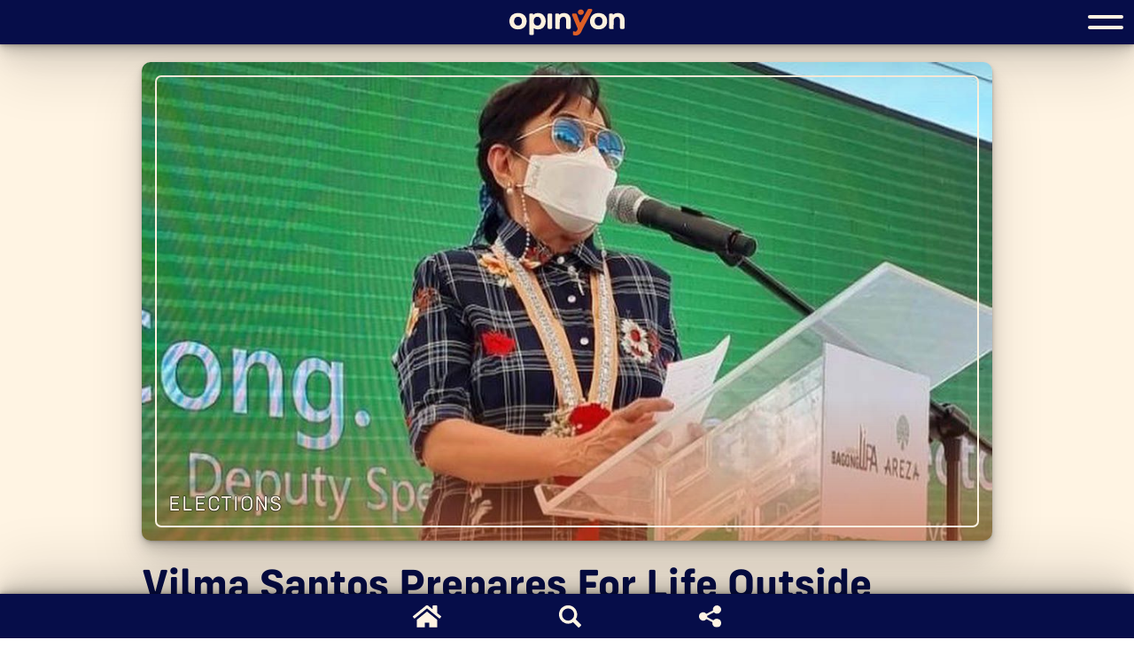

--- FILE ---
content_type: text/html; charset=utf-8
request_url: https://opinyon.net/batangas/vilma-santos-prepares-for-life-outside-politics
body_size: 18823
content:
<!DOCTYPE html><html lang="en"><head><link rel="preload" href="/fonts/config-rounded-regular.woff2" as="font" type="font/woff2" crossorigin="anonymous"/><link rel="preload" href="/fonts/config-rounded-bold.woff2" as="font" type="font/woff2" crossorigin="anonymous"/><link rel="preload" href="/fonts/ptserif-regular.woff2" as="font" type="font/woff2" crossorigin="anonymous"/><link rel="preload" href="/fonts/ptserif-italic.woff2" as="font" type="font/woff2" crossorigin="anonymous"/><link rel="preload" href="/fonts/ptserif-bold.woff2" as="font" type="font/woff2" crossorigin="anonymous"/><link rel="preload" href="/fonts/ptserif-bolditalic.woff2" as="font" type="font/woff2" crossorigin="anonymous"/><script async="" src="https://www.googletagmanager.com/gtag/js?id=G-8RQ73LB43G"></script><script>
                        window.dataLayer = window.dataLayer || [];
                        function gtag(){dataLayer.push(arguments);}
                        gtag('js', new Date());
                        gtag('config', 'G-8RQ73LB43G', {
                            page_path: window.location.pathname,
                        });
                    </script><script data-ad-client="ca-pub-5148839792708495" async="" src="https://pagead2.googlesyndication.com/pagead/js/adsbygoogle.js"></script><meta charSet="utf-8"/><meta content="IE=edge" http-equiv="X-UA-Compatible"/><meta name="viewport" content="width=device-width, initial-scale=1"/><link rel="apple-touch-icon" sizes="180x180" href="/apple-touch-icon.png"/><link rel="icon" type="image/png" sizes="32x32" href="/favicon-32x32.png"/><link rel="icon" type="image/png" sizes="16x16" href="/favicon-16x16.png"/><link rel="manifest" href="/site.webmanifest"/><link rel="mask-icon" href="/safari-pinned-tab.svg" color="#060d49"/><meta name="apple-mobile-web-app-title" content="OpinYon News"/><meta name="application-name" content="OpinYon News"/><meta name="msapplication-TileColor" content="#2b5797"/><meta name="theme-color" content="#060d49"/><meta name="facebook-domain-verification" content="2qssvzlita8uhslmemz6elkein3z8h"/><meta name="twitter:card" content="summary_large_image"/><meta name="twitter:site" content="@OpinYonNews"/><meta property="og:site_name" content="OpinYon News"/><title>Vilma Santos Prepares For Life Outside Politics </title><meta name="robots" content="index,follow"/><meta name="googlebot" content="index,follow"/><meta name="description" content="This early, Star for All Seasons Vilma Santos has been readying herself to a politics-free living starting June as when she relinquishes the lone congressional seat in her Lipa District."/><meta property="og:title" content="Vilma Santos Prepares For Life Outside Politics "/><meta property="og:description" content="This early, Star for All Seasons Vilma Santos has been readying herself to a politics-free living starting June as when she relinquishes the lone congressional seat in her Lipa District."/><meta property="og:url" content="https://opinyon.net/batangas/vilma-santos-prepares-for-life-outside-politics"/><meta property="og:type" content="article"/><meta property="article:published_time" content="2022-03-30T07:45:40.361Z"/><meta property="article:modified_time" content="2022-03-30T07:45:40.361Z"/><meta property="article:section" content="Batangas"/><meta property="article:tag" content="Elections"/><meta property="og:image" content="https://cdn.sanity.io/images/ycvw0l8e/production/c3bec2cd60295d3f71b7759b9728bbc8303796ec-1152x648.jpg"/><link rel="canonical" href="https://opinyon.net/batangas/vilma-santos-prepares-for-life-outside-politics"/><script type="application/ld+json">{
    "@context": "https://schema.org",
    "@type": "NewsArticle",
    "mainEntityOfPage": {
      "@type": "WebPage",
      "@id": "https://opinyon.net/batangas/vilma-santos-prepares-for-life-outside-politics"
    },
    "headline": "Vilma Santos Prepares For Life Outside Politics ",
    "image": [
      "https://cdn.sanity.io/images/ycvw0l8e/production/c3bec2cd60295d3f71b7759b9728bbc8303796ec-1152x648.jpg"
     ],
    "articleSection":"Batangas",
    "keywords": "Elections",
    "datePublished": "2022-03-30T07:45:40.361Z",
    "dateCreated": "2022-03-30T07:45:40.361Z",
    "dateModified": "2022-03-30T07:45:40.361Z",
    "author": {"@type": "Person","name": "Boy Villasanta"},
    "publisher": {
      "@type": "Organization",
      "name": "OpinYon Media Advocacies, Inc.",
      "logo": {
        "@type": "ImageObject",
        "url": "https://opinyon.net/images/opinyon_blue.webp"
      }
    },
    "description": "This early, Star for All Seasons Vilma Santos has been readying herself to a politics-free living starting June as when she relinquishes the lone congressional seat in her Lipa District.",
    "articleBody": "This early, Star for All Seasons Vilma Santos has been readying herself to a politics-free living starting June as when she relinquishes the lone congressional seat in her Lipa District."
  }</script><link rel="preload" as="image" href="https://cdn.sanity.io/images/ycvw0l8e/production/c3bec2cd60295d3f71b7759b9728bbc8303796ec-1152x648.jpg"/><meta name="next-head-count" content="32"/><noscript data-n-css=""></noscript><link rel="preload" href="/_next/static/chunks/webpack-277c75ec70a3d22a400d.js" as="script"/><link rel="preload" href="/_next/static/chunks/framework-c93ed74a065331c4bd75.js" as="script"/><link rel="preload" href="/_next/static/chunks/main-cdc763525a8ea4696302.js" as="script"/><link rel="preload" href="/_next/static/chunks/pages/_app-4eea2956041b3bdf82a9.js" as="script"/><link rel="preload" href="/_next/static/chunks/549-a20184d703fe77274d05.js" as="script"/><link rel="preload" href="/_next/static/chunks/885-81c43170cce803b80266.js" as="script"/><link rel="preload" href="/_next/static/chunks/866-e8bc5269697e1dc2bf2d.js" as="script"/><link rel="preload" href="/_next/static/chunks/38-1f0cbe2b150754c9da87.js" as="script"/><link rel="preload" href="/_next/static/chunks/529-d0820449a16770f09a7d.js" as="script"/><link rel="preload" href="/_next/static/chunks/pages/%5BsectionSlug%5D/%5BarticleSlug%5D-92dfd9ca836fe792330e.js" as="script"/></head><body><div id="__next"><style data-emotion="css-global 1e3vaqd">:host,:root{--chakra-ring-inset:var(--chakra-empty,/*!*/ /*!*/);--chakra-ring-offset-width:0px;--chakra-ring-offset-color:#fff;--chakra-ring-color:rgba(66, 153, 225, 0.6);--chakra-ring-offset-shadow:0 0 #0000;--chakra-ring-shadow:0 0 #0000;--chakra-space-x-reverse:0;--chakra-space-y-reverse:0;--chakra-colors-transparent:transparent;--chakra-colors-current:currentColor;--chakra-colors-black:#000000;--chakra-colors-white:#FFFFFF;--chakra-colors-whiteAlpha-50:rgba(255, 255, 255, 0.04);--chakra-colors-whiteAlpha-100:rgba(255, 255, 255, 0.06);--chakra-colors-whiteAlpha-200:rgba(255, 255, 255, 0.08);--chakra-colors-whiteAlpha-300:rgba(255, 255, 255, 0.16);--chakra-colors-whiteAlpha-400:rgba(255, 255, 255, 0.24);--chakra-colors-whiteAlpha-500:rgba(255, 255, 255, 0.36);--chakra-colors-whiteAlpha-600:rgba(255, 255, 255, 0.48);--chakra-colors-whiteAlpha-700:rgba(255, 255, 255, 0.64);--chakra-colors-whiteAlpha-800:rgba(255, 255, 255, 0.80);--chakra-colors-whiteAlpha-900:rgba(255, 255, 255, 0.92);--chakra-colors-blackAlpha-50:rgba(0, 0, 0, 0.04);--chakra-colors-blackAlpha-100:rgba(0, 0, 0, 0.06);--chakra-colors-blackAlpha-200:rgba(0, 0, 0, 0.08);--chakra-colors-blackAlpha-300:rgba(0, 0, 0, 0.16);--chakra-colors-blackAlpha-400:rgba(0, 0, 0, 0.24);--chakra-colors-blackAlpha-500:rgba(0, 0, 0, 0.36);--chakra-colors-blackAlpha-600:rgba(0, 0, 0, 0.48);--chakra-colors-blackAlpha-700:rgba(0, 0, 0, 0.64);--chakra-colors-blackAlpha-800:rgba(0, 0, 0, 0.80);--chakra-colors-blackAlpha-900:rgba(0, 0, 0, 0.92);--chakra-colors-gray-50:#F7FAFC;--chakra-colors-gray-100:#EDF2F7;--chakra-colors-gray-200:#E2E8F0;--chakra-colors-gray-300:#CBD5E0;--chakra-colors-gray-400:#A0AEC0;--chakra-colors-gray-500:#718096;--chakra-colors-gray-600:#4A5568;--chakra-colors-gray-700:#2D3748;--chakra-colors-gray-800:#1A202C;--chakra-colors-gray-900:#171923;--chakra-colors-red-50:#FFF5F5;--chakra-colors-red-100:#FED7D7;--chakra-colors-red-200:#FEB2B2;--chakra-colors-red-300:#FC8181;--chakra-colors-red-400:#F56565;--chakra-colors-red-500:#E53E3E;--chakra-colors-red-600:#C53030;--chakra-colors-red-700:#9B2C2C;--chakra-colors-red-800:#822727;--chakra-colors-red-900:#63171B;--chakra-colors-orange-50:#FFFAF0;--chakra-colors-orange-100:#9E2803;--chakra-colors-orange-200:#BB3C04;--chakra-colors-orange-300:#CC4D15;--chakra-colors-orange-400:#DD5E26;--chakra-colors-orange-500:#EE6F37;--chakra-colors-orange-600:#C05621;--chakra-colors-orange-700:#9C4221;--chakra-colors-orange-800:#7B341E;--chakra-colors-orange-900:#652B19;--chakra-colors-yellow:#F9AC23;--chakra-colors-green-50:#F0FFF4;--chakra-colors-green-100:#C6F6D5;--chakra-colors-green-200:#9AE6B4;--chakra-colors-green-300:#68D391;--chakra-colors-green-400:#48BB78;--chakra-colors-green-500:#38A169;--chakra-colors-green-600:#2F855A;--chakra-colors-green-700:#276749;--chakra-colors-green-800:#22543D;--chakra-colors-green-900:#1C4532;--chakra-colors-teal-50:#E6FFFA;--chakra-colors-teal-100:#B2F5EA;--chakra-colors-teal-200:#81E6D9;--chakra-colors-teal-300:#4FD1C5;--chakra-colors-teal-400:#38B2AC;--chakra-colors-teal-500:#319795;--chakra-colors-teal-600:#2C7A7B;--chakra-colors-teal-700:#285E61;--chakra-colors-teal-800:#234E52;--chakra-colors-teal-900:#1D4044;--chakra-colors-blue-50:#ebf8ff;--chakra-colors-blue-100:#bee3f8;--chakra-colors-blue-200:#040B27;--chakra-colors-blue-300:#050C38;--chakra-colors-blue-400:#060D49;--chakra-colors-blue-500:#171E5A;--chakra-colors-blue-600:#282F6B;--chakra-colors-blue-700:#2A316E;--chakra-colors-blue-800:#2a4365;--chakra-colors-blue-900:#1A365D;--chakra-colors-blue-transparent:#060D4966;--chakra-colors-cyan-50:#EDFDFD;--chakra-colors-cyan-100:#C4F1F9;--chakra-colors-cyan-200:#9DECF9;--chakra-colors-cyan-300:#76E4F7;--chakra-colors-cyan-400:#0BC5EA;--chakra-colors-cyan-500:#00B5D8;--chakra-colors-cyan-600:#00A3C4;--chakra-colors-cyan-700:#0987A0;--chakra-colors-cyan-800:#086F83;--chakra-colors-cyan-900:#065666;--chakra-colors-purple-50:#FAF5FF;--chakra-colors-purple-100:#E9D8FD;--chakra-colors-purple-200:#D6BCFA;--chakra-colors-purple-300:#B794F4;--chakra-colors-purple-400:#9F7AEA;--chakra-colors-purple-500:#805AD5;--chakra-colors-purple-600:#6B46C1;--chakra-colors-purple-700:#553C9A;--chakra-colors-purple-800:#44337A;--chakra-colors-purple-900:#322659;--chakra-colors-pink-50:#FFF5F7;--chakra-colors-pink-100:#FED7E2;--chakra-colors-pink-200:#FBB6CE;--chakra-colors-pink-300:#F687B3;--chakra-colors-pink-400:#ED64A6;--chakra-colors-pink-500:#D53F8C;--chakra-colors-pink-600:#B83280;--chakra-colors-pink-700:#97266D;--chakra-colors-pink-800:#702459;--chakra-colors-pink-900:#521B41;--chakra-colors-linkedin-50:#E8F4F9;--chakra-colors-linkedin-100:#CFEDFB;--chakra-colors-linkedin-200:#9BDAF3;--chakra-colors-linkedin-300:#68C7EC;--chakra-colors-linkedin-400:#34B3E4;--chakra-colors-linkedin-500:#00A0DC;--chakra-colors-linkedin-600:#008CC9;--chakra-colors-linkedin-700:#0077B5;--chakra-colors-linkedin-800:#005E93;--chakra-colors-linkedin-900:#004471;--chakra-colors-facebook-50:#E8F4F9;--chakra-colors-facebook-100:#D9DEE9;--chakra-colors-facebook-200:#B7C2DA;--chakra-colors-facebook-300:#6482C0;--chakra-colors-facebook-400:#4267B2;--chakra-colors-facebook-500:#385898;--chakra-colors-facebook-600:#314E89;--chakra-colors-facebook-700:#29487D;--chakra-colors-facebook-800:#223B67;--chakra-colors-facebook-900:#1E355B;--chakra-colors-messenger-50:#D0E6FF;--chakra-colors-messenger-100:#B9DAFF;--chakra-colors-messenger-200:#A2CDFF;--chakra-colors-messenger-300:#7AB8FF;--chakra-colors-messenger-400:#2E90FF;--chakra-colors-messenger-500:#0078FF;--chakra-colors-messenger-600:#0063D1;--chakra-colors-messenger-700:#0052AC;--chakra-colors-messenger-800:#003C7E;--chakra-colors-messenger-900:#002C5C;--chakra-colors-whatsapp-50:#dffeec;--chakra-colors-whatsapp-100:#b9f5d0;--chakra-colors-whatsapp-200:#90edb3;--chakra-colors-whatsapp-300:#65e495;--chakra-colors-whatsapp-400:#3cdd78;--chakra-colors-whatsapp-500:#22c35e;--chakra-colors-whatsapp-600:#179848;--chakra-colors-whatsapp-700:#0c6c33;--chakra-colors-whatsapp-800:#01421c;--chakra-colors-whatsapp-900:#001803;--chakra-colors-twitter-50:#E5F4FD;--chakra-colors-twitter-100:#C8E9FB;--chakra-colors-twitter-200:#A8DCFA;--chakra-colors-twitter-300:#83CDF7;--chakra-colors-twitter-400:#57BBF5;--chakra-colors-twitter-500:#1DA1F2;--chakra-colors-twitter-600:#1A94DA;--chakra-colors-twitter-700:#1681BF;--chakra-colors-twitter-800:#136B9E;--chakra-colors-twitter-900:#0D4D71;--chakra-colors-telegram-50:#E3F2F9;--chakra-colors-telegram-100:#C5E4F3;--chakra-colors-telegram-200:#A2D4EC;--chakra-colors-telegram-300:#7AC1E4;--chakra-colors-telegram-400:#47A9DA;--chakra-colors-telegram-500:#0088CC;--chakra-colors-telegram-600:#007AB8;--chakra-colors-telegram-700:#006BA1;--chakra-colors-telegram-800:#005885;--chakra-colors-telegram-900:#003F5E;--chakra-colors-skyblue:#6380FC;--chakra-colors-cream:#FFF4E3;--chakra-borders-none:0;--chakra-borders-1px:1px solid;--chakra-borders-2px:2px solid;--chakra-borders-4px:4px solid;--chakra-borders-8px:8px solid;--chakra-fonts-heading:Config Rounded,sans-serif;--chakra-fonts-body:Config Rounded,serif;--chakra-fonts-mono:SFMono-Regular,Menlo,Monaco,Consolas,"Liberation Mono","Courier New",monospace;--chakra-fonts-articleContent:PT Serif;--chakra-fontSizes-xs:0.75rem;--chakra-fontSizes-sm:0.875rem;--chakra-fontSizes-md:1rem;--chakra-fontSizes-lg:1.125rem;--chakra-fontSizes-xl:1.25rem;--chakra-fontSizes-2xl:1.5rem;--chakra-fontSizes-3xl:1.875rem;--chakra-fontSizes-4xl:2.25rem;--chakra-fontSizes-5xl:3rem;--chakra-fontSizes-6xl:3.75rem;--chakra-fontSizes-7xl:4.5rem;--chakra-fontSizes-8xl:6rem;--chakra-fontSizes-9xl:8rem;--chakra-fontWeights-hairline:100;--chakra-fontWeights-thin:200;--chakra-fontWeights-light:300;--chakra-fontWeights-normal:400;--chakra-fontWeights-medium:500;--chakra-fontWeights-semibold:600;--chakra-fontWeights-bold:700;--chakra-fontWeights-extrabold:800;--chakra-fontWeights-black:900;--chakra-letterSpacings-tighter:-0.05em;--chakra-letterSpacings-tight:-0.025em;--chakra-letterSpacings-normal:0;--chakra-letterSpacings-wide:0.025em;--chakra-letterSpacings-wider:0.05em;--chakra-letterSpacings-widest:0.1em;--chakra-lineHeights-3:.75rem;--chakra-lineHeights-4:1rem;--chakra-lineHeights-5:1.25rem;--chakra-lineHeights-6:1.5rem;--chakra-lineHeights-7:1.75rem;--chakra-lineHeights-8:2rem;--chakra-lineHeights-9:2.25rem;--chakra-lineHeights-10:2.5rem;--chakra-lineHeights-normal:normal;--chakra-lineHeights-none:1;--chakra-lineHeights-shorter:1.25;--chakra-lineHeights-short:1.375;--chakra-lineHeights-base:1.5;--chakra-lineHeights-tall:1.625;--chakra-lineHeights-taller:2;--chakra-radii-none:0;--chakra-radii-sm:0.125rem;--chakra-radii-base:0.25rem;--chakra-radii-md:0.375rem;--chakra-radii-lg:0.5rem;--chakra-radii-xl:0.75rem;--chakra-radii-2xl:1rem;--chakra-radii-3xl:1.5rem;--chakra-radii-full:9999px;--chakra-space-1:0.25rem;--chakra-space-2:0.5rem;--chakra-space-3:0.75rem;--chakra-space-4:1rem;--chakra-space-5:1.25rem;--chakra-space-6:1.5rem;--chakra-space-7:1.75rem;--chakra-space-8:2rem;--chakra-space-9:2.25rem;--chakra-space-10:2.5rem;--chakra-space-12:3rem;--chakra-space-14:3.5rem;--chakra-space-16:4rem;--chakra-space-20:5rem;--chakra-space-24:6rem;--chakra-space-28:7rem;--chakra-space-32:8rem;--chakra-space-36:9rem;--chakra-space-40:10rem;--chakra-space-44:11rem;--chakra-space-48:12rem;--chakra-space-52:13rem;--chakra-space-56:14rem;--chakra-space-60:15rem;--chakra-space-64:16rem;--chakra-space-72:18rem;--chakra-space-80:20rem;--chakra-space-96:24rem;--chakra-space-px:1px;--chakra-space-0\.5:0.125rem;--chakra-space-1\.5:0.375rem;--chakra-space-2\.5:0.625rem;--chakra-space-3\.5:0.875rem;--chakra-shadows-xs:0 0 0 1px rgba(0, 0, 0, 0.05);--chakra-shadows-sm:0 1px 2px 0 rgba(0, 0, 0, 0.05);--chakra-shadows-base:0 1px 3px 0 rgba(0, 0, 0, 0.1),0 1px 2px 0 rgba(0, 0, 0, 0.06);--chakra-shadows-md:0 4px 6px -1px rgba(0, 0, 0, 0.1),0 2px 4px -1px rgba(0, 0, 0, 0.06);--chakra-shadows-lg:0 10px 15px -3px rgba(0, 0, 0, 0.1),0 4px 6px -2px rgba(0, 0, 0, 0.05);--chakra-shadows-xl:0 20px 25px -5px rgba(0, 0, 0, 0.1),0 10px 10px -5px rgba(0, 0, 0, 0.04);--chakra-shadows-2xl:0 25px 50px -12px rgba(0, 0, 0, 0.25);--chakra-shadows-outline:0 0 0 3px rgba(66, 153, 225, 0.6);--chakra-shadows-inner:inset 0 2px 4px 0 rgba(0,0,0,0.06);--chakra-shadows-none:none;--chakra-shadows-dark-lg:rgba(0, 0, 0, 0.1) 0px 0px 0px 1px,rgba(0, 0, 0, 0.2) 0px 5px 10px,rgba(0, 0, 0, 0.4) 0px 15px 40px;--chakra-sizes-1:0.25rem;--chakra-sizes-2:0.5rem;--chakra-sizes-3:0.75rem;--chakra-sizes-4:1rem;--chakra-sizes-5:1.25rem;--chakra-sizes-6:1.5rem;--chakra-sizes-7:1.75rem;--chakra-sizes-8:2rem;--chakra-sizes-9:2.25rem;--chakra-sizes-10:2.5rem;--chakra-sizes-12:3rem;--chakra-sizes-14:3.5rem;--chakra-sizes-16:4rem;--chakra-sizes-20:5rem;--chakra-sizes-24:6rem;--chakra-sizes-28:7rem;--chakra-sizes-32:8rem;--chakra-sizes-36:9rem;--chakra-sizes-40:10rem;--chakra-sizes-44:11rem;--chakra-sizes-48:12rem;--chakra-sizes-52:13rem;--chakra-sizes-56:14rem;--chakra-sizes-60:15rem;--chakra-sizes-64:16rem;--chakra-sizes-72:18rem;--chakra-sizes-80:20rem;--chakra-sizes-96:24rem;--chakra-sizes-px:1px;--chakra-sizes-0\.5:0.125rem;--chakra-sizes-1\.5:0.375rem;--chakra-sizes-2\.5:0.625rem;--chakra-sizes-3\.5:0.875rem;--chakra-sizes-max:max-content;--chakra-sizes-min:min-content;--chakra-sizes-full:100%;--chakra-sizes-3xs:14rem;--chakra-sizes-2xs:16rem;--chakra-sizes-xs:20rem;--chakra-sizes-sm:24rem;--chakra-sizes-md:28rem;--chakra-sizes-lg:32rem;--chakra-sizes-xl:36rem;--chakra-sizes-2xl:42rem;--chakra-sizes-3xl:48rem;--chakra-sizes-4xl:56rem;--chakra-sizes-5xl:64rem;--chakra-sizes-6xl:72rem;--chakra-sizes-7xl:80rem;--chakra-sizes-8xl:90rem;--chakra-sizes-container-sm:640px;--chakra-sizes-container-md:768px;--chakra-sizes-container-lg:1024px;--chakra-sizes-container-xl:1280px;--chakra-zIndices-hide:-1;--chakra-zIndices-auto:auto;--chakra-zIndices-base:0;--chakra-zIndices-docked:10;--chakra-zIndices-dropdown:1000;--chakra-zIndices-sticky:1100;--chakra-zIndices-banner:1200;--chakra-zIndices-overlay:1300;--chakra-zIndices-modal:1400;--chakra-zIndices-popover:1500;--chakra-zIndices-skipLink:1600;--chakra-zIndices-toast:1700;--chakra-zIndices-tooltip:1800;--chakra-transition-property-common:background-color,border-color,color,fill,stroke,opacity,box-shadow,transform;--chakra-transition-property-colors:background-color,border-color,color,fill,stroke;--chakra-transition-property-dimensions:width,height;--chakra-transition-property-position:left,right,top,bottom;--chakra-transition-property-background:background-color,background-image,background-position;--chakra-transition-easing-ease-in:cubic-bezier(0.4, 0, 1, 1);--chakra-transition-easing-ease-out:cubic-bezier(0, 0, 0.2, 1);--chakra-transition-easing-ease-in-out:cubic-bezier(0.4, 0, 0.2, 1);--chakra-transition-duration-ultra-fast:50ms;--chakra-transition-duration-faster:100ms;--chakra-transition-duration-fast:150ms;--chakra-transition-duration-normal:200ms;--chakra-transition-duration-slow:300ms;--chakra-transition-duration-slower:400ms;--chakra-transition-duration-ultra-slow:500ms;--chakra-blur-none:0;--chakra-blur-sm:4px;--chakra-blur-base:8px;--chakra-blur-md:12px;--chakra-blur-lg:16px;--chakra-blur-xl:24px;--chakra-blur-2xl:40px;--chakra-blur-3xl:64px;}</style><style data-emotion="css-global 1syi0wy">html{line-height:1.5;-webkit-text-size-adjust:100%;font-family:system-ui,sans-serif;-webkit-font-smoothing:antialiased;text-rendering:optimizeLegibility;-moz-osx-font-smoothing:grayscale;touch-action:manipulation;}body{position:relative;min-height:100%;font-feature-settings:'kern';}*,*::before,*::after{border-width:0;border-style:solid;box-sizing:border-box;}main{display:block;}hr{border-top-width:1px;box-sizing:content-box;height:0;overflow:visible;}pre,code,kbd,samp{font-family:SFMono-Regular,Menlo,Monaco,Consolas,monospace;font-size:1em;}a{background-color:transparent;color:inherit;-webkit-text-decoration:inherit;text-decoration:inherit;}abbr[title]{border-bottom:none;-webkit-text-decoration:underline;text-decoration:underline;-webkit-text-decoration:underline dotted;-webkit-text-decoration:underline dotted;text-decoration:underline dotted;}b,strong{font-weight:bold;}small{font-size:80%;}sub,sup{font-size:75%;line-height:0;position:relative;vertical-align:baseline;}sub{bottom:-0.25em;}sup{top:-0.5em;}img{border-style:none;}button,input,optgroup,select,textarea{font-family:inherit;font-size:100%;line-height:1.15;margin:0;}button,input{overflow:visible;}button,select{text-transform:none;}button::-moz-focus-inner,[type="button"]::-moz-focus-inner,[type="reset"]::-moz-focus-inner,[type="submit"]::-moz-focus-inner{border-style:none;padding:0;}fieldset{padding:0.35em 0.75em 0.625em;}legend{box-sizing:border-box;color:inherit;display:table;max-width:100%;padding:0;white-space:normal;}progress{vertical-align:baseline;}textarea{overflow:auto;}[type="checkbox"],[type="radio"]{box-sizing:border-box;padding:0;}[type="number"]::-webkit-inner-spin-button,[type="number"]::-webkit-outer-spin-button{-webkit-appearance:none!important;}input[type="number"]{-moz-appearance:textfield;}[type="search"]{-webkit-appearance:textfield;outline-offset:-2px;}[type="search"]::-webkit-search-decoration{-webkit-appearance:none!important;}::-webkit-file-upload-button{-webkit-appearance:button;font:inherit;}details{display:block;}summary{display:list-item;}template{display:none;}[hidden]{display:none!important;}body,blockquote,dl,dd,h1,h2,h3,h4,h5,h6,hr,figure,p,pre{margin:0;}button{background:transparent;padding:0;}fieldset{margin:0;padding:0;}ol,ul{margin:0;padding:0;}textarea{resize:vertical;}button,[role="button"]{cursor:pointer;}button::-moz-focus-inner{border:0!important;}table{border-collapse:collapse;}h1,h2,h3,h4,h5,h6{font-size:inherit;font-weight:inherit;}button,input,optgroup,select,textarea{padding:0;line-height:inherit;color:inherit;}img,svg,video,canvas,audio,iframe,embed,object{display:block;vertical-align:middle;}img,video{max-width:100%;height:auto;}[data-js-focus-visible] :focus:not([data-focus-visible-added]){outline:none;box-shadow:none;}select::-ms-expand{display:none;}</style><style data-emotion="css-global 1awt0y9">body{font-family:var(--chakra-fonts-body);color:var(--chakra-colors-blue-400);background:var(--chakra-colors-white);-webkit-transition:background-color 0.2s;transition:background-color 0.2s;line-height:1;height:100%;overflow-x:hidden;font-size:1.6rem;}body::-webkit-scrollbar{width:1.2rem;}body::-webkit-scrollbar-track{background-color:var(--chakra-colors-blue-500);}body::-webkit-scrollbar-thumb{cursor:pointer;background-color:var(--chakra-colors-orange-400);outline:1px solid slategrey;}*::-webkit-input-placeholder{color:var(--chakra-colors-gray-400);}*::-moz-placeholder{color:var(--chakra-colors-gray-400);}*:-ms-input-placeholder{color:var(--chakra-colors-gray-400);}*::placeholder{color:var(--chakra-colors-gray-400);}*,*::before,::after{border-color:var(--chakra-colors-gray-200);word-wrap:break-word;}html{height:100%;font-size:62.5%;scroll-behavior:smooth;}#__next{height:100%;}</style><style data-emotion="css 8lpa0i">.css-8lpa0i{min-height:100%;padding-top:5rem;padding-bottom:5rem;background-color:var(--chakra-colors-cream);overflow-x:hidden;}</style><div id="Layout" class="css-8lpa0i"><style data-emotion="css 1lom71l">.css-1lom71l{position:fixed;top:0px;left:0px;display:-webkit-box;display:-webkit-flex;display:-ms-flexbox;display:flex;width:100%;height:5rem;background-color:var(--chakra-colors-blue-400);color:var(--chakra-colors-cream);-webkit-box-pack:start;-ms-flex-pack:start;-webkit-justify-content:flex-start;justify-content:flex-start;-webkit-align-items:center;-webkit-box-align:center;-ms-flex-align:center;align-items:center;-webkit-padding-start:1rem;padding-inline-start:1rem;-webkit-padding-end:1rem;padding-inline-end:1rem;z-index:3;-webkit-transition:-webkit-transform 0.3s ease-out,box-shadow 0.3s ease-out;transition:transform 0.3s ease-out,box-shadow 0.3s ease-out;box-shadow:0 1px 2px rgba(0,0,0,0.11),0 2px 4px rgba(0,0,0,0.11),0 4px 8px rgba(0,0,0,0.11),0 8px 16px rgba(0,0,0,0.11),0 16px 32px rgba(0,0,0,0.11),0 32px 64px rgba(0,0,0,0.11);}@media screen and (min-width: 960px){.css-1lom71l{-webkit-box-pack:center;-ms-flex-pack:center;-webkit-justify-content:center;justify-content:center;}}</style><header class="css-1lom71l"><style data-emotion="css 6su6fj">.css-6su6fj{-webkit-flex-shrink:0;-ms-flex-negative:0;flex-shrink:0;}</style><style data-emotion="css ufzz53">.css-ufzz53{display:-webkit-box;display:-webkit-flex;display:-ms-flexbox;display:flex;-webkit-flex-shrink:0;-ms-flex-negative:0;flex-shrink:0;-webkit-flex-shrink:0;-ms-flex-negative:0;flex-shrink:0;}</style><div style="transform:scale(0)" class="css-ufzz53"><a aria-label="OpinYon News, Go to homepage" href="/" class="css-0"><svg xmlns="http://www.w3.org/2000/svg" height="30" viewBox="0 0 114.936 26.344"><defs><clipPath id="clip-path"><rect id="Rectangle_14" data-name="Rectangle 14" width="114.936" height="26.344" fill="none"></rect></clipPath></defs><g id="Group_6" data-name="Group 6" clip-path="url(#clip-path)"><path id="Path_21" data-name="Path 21" d="M0,17.8c0-3.647,2.275-8.066,8.625-8.066s8.569,4.448,8.569,8.066c0,3.588-2.22,8.126-8.569,8.126C2.248,25.926,0,21.419,0,17.8m12.5,0c0-2.313-1.208-4.3-3.934-4.3-2.64,0-3.877,2.047-3.877,4.3,0,2.283,1.264,4.359,3.962,4.359,2.669,0,3.849-2.076,3.849-4.359" transform="translate(0 -5.603)" fill="#fef1de"></path><path id="Path_22" data-name="Path 22" d="M51.211,24.917v5.131a1.365,1.365,0,0,1-1.4,1.482h-1.8a1.365,1.365,0,0,1-1.4-1.482V11.6a1.365,1.365,0,0,1,1.4-1.482h1.854a.417.417,0,0,1,.393.326l.056.326c.056.208.084.416.14.653a7.229,7.229,0,0,1,4.861-1.69c6.012,0,7.726,5.042,7.726,8.066a8.568,8.568,0,0,1-.562,3.2,7.589,7.589,0,0,1-7.361,4.953,7.348,7.348,0,0,1-3.905-1.038m7.164-7.088c0-2.195-1.18-4.389-3.652-4.389-2.5,0-3.653,2.224-3.653,4.478s1.124,4.271,3.709,4.271c2.444,0,3.6-2.195,3.6-4.36" transform="translate(-26.824 -5.602)" fill="#fef1de"></path><path id="Path_23" data-name="Path 23" d="M91.169,10.642h1.8a1.365,1.365,0,0,1,1.4,1.482V24.551a1.365,1.365,0,0,1-1.4,1.483h-1.8a1.366,1.366,0,0,1-1.405-1.483V12.124a1.366,1.366,0,0,1,1.405-1.482" transform="translate(-51.667 -6.125)" fill="#fef1de"></path><path id="Path_24" data-name="Path 24" d="M111.421,11.424a7.415,7.415,0,0,1,4.832-1.69c6.069,0,6.883,4.626,6.883,7.473v6.821a1.365,1.365,0,0,1-1.4,1.482h-1.8a1.365,1.365,0,0,1-1.405-1.482V17.445a5.884,5.884,0,0,0-.534-2.758,2.292,2.292,0,0,0-2.219-1.157c-2.36,0-3.568,1.957-3.568,4.093,0,2.372-.028,4.745-.028,7.117v.385a.349.349,0,0,1-.365.385h-2.838a1.365,1.365,0,0,1-1.4-1.482v-12.4a1.365,1.365,0,0,1,1.4-1.483H110.8a.4.4,0,0,1,.393.3l.084.326a4.326,4.326,0,0,1,.14.653" transform="translate(-61.917 -5.603)" fill="#fef1de"></path><path id="Path_25" data-name="Path 25" d="M165.933,0h-1.91a1.455,1.455,0,0,0-1.32.919l-6.827,12.165a.519.519,0,0,1-.97,0l-2.888-7.647a1.486,1.486,0,0,0-1.32-.919h-2c-1.292,0-1.826.83-1.292,2.076L152.866,19.6l.079.188a7.393,7.393,0,0,1-.927,1.81,1.84,1.84,0,0,1-1.4.949,6.047,6.047,0,0,1-1.18-.148l-.646-.149c-.422-.119-.675.119-.675.534v2.728a.468.468,0,0,0,.337.445l.337.089a8.8,8.8,0,0,0,2.079.3c3.54,0,4.973-2.431,5.816-4.063.459-.856.841-1.767,1.219-2.68l.045-.108L167.2,2.076C167.732.83,167.2,0,165.933,0" transform="translate(-84.729 0)" fill="#dd5e26"></path><path id="Path_26" data-name="Path 26" d="M189.386,17.8c0-3.647,2.275-8.066,8.625-8.066s8.569,4.448,8.569,8.066c0,3.588-2.22,8.126-8.569,8.126-6.378,0-8.625-4.507-8.625-8.126m12.5,0c0-2.313-1.208-4.3-3.933-4.3-2.64,0-3.877,2.047-3.877,4.3,0,2.283,1.264,4.359,3.961,4.359,2.669,0,3.849-2.076,3.849-4.359" transform="translate(-109.007 -5.603)" fill="#fef1de"></path><path id="Path_27" data-name="Path 27" d="M237.985,11.424a7.415,7.415,0,0,1,4.832-1.69c6.069,0,6.883,4.626,6.883,7.473v6.821a1.365,1.365,0,0,1-1.4,1.482h-1.8a1.365,1.365,0,0,1-1.4-1.482V17.445a5.89,5.89,0,0,0-.534-2.758,2.292,2.292,0,0,0-2.22-1.157c-2.36,0-3.568,1.957-3.568,4.093,0,2.372-.028,4.745-.028,7.117v.385a.349.349,0,0,1-.365.385H235.54a1.365,1.365,0,0,1-1.4-1.482v-12.4a1.365,1.365,0,0,1,1.4-1.483h1.827a.4.4,0,0,1,.393.3l.084.326a4.327,4.327,0,0,1,.141.653" transform="translate(-134.765 -5.603)" fill="#fef1de"></path><path id="Path_28" data-name="Path 28" d="M160.906,4.115a3,3,0,0,1,5.958,0,3,3,0,0,1-5.958,0" transform="translate(-92.615 -0.852)" fill="#dd5e26"></path></g></svg></a></div><style data-emotion="css arksns">.css-arksns{display:-webkit-box;display:-webkit-flex;display:-ms-flexbox;display:flex;position:absolute;right:0.2rem;}</style><div class="css-arksns"><style data-emotion="css 1m8o1ou">.css-1m8o1ou{display:-webkit-box;display:-webkit-flex;display:-ms-flexbox;display:flex;-webkit-flex-direction:column;-ms-flex-direction:column;flex-direction:column;-webkit-box-pack:center;-ms-flex-pack:center;-webkit-justify-content:center;justify-content:center;width:6rem;padding:1.5rem 1rem;border-radius:0.5rem;height:100%;opacity:1;-webkit-transition:opacity 750ms ease;transition:opacity 750ms ease;}.css-1m8o1ou:hover,.css-1m8o1ou[data-hover]{background-color:var(--chakra-colors-blue-600);}.css-1m8o1ou:focus,.css-1m8o1ou[data-focus]{background-color:var(--chakra-colors-blue-600);}</style><div tabindex="0" role="button" aria-label="Open menu" class="css-1m8o1ou"><style data-emotion="css 1l4hz6o">.css-1l4hz6o{display:inline-block;height:0.4rem;width:100%;background-color:var(--chakra-colors-cream);border-radius:1rem;margin-bottom:0.4rem;}</style><span style="transform:rotate(0deg) translate(0rem, 0rem)" class="css-1l4hz6o"></span><style data-emotion="css p3e5ai">.css-p3e5ai{display:inline-block;height:0.4rem;width:100%;background-color:var(--chakra-colors-cream);border-radius:1rem;margin-top:0.4rem;}</style><span style="transform:rotate(0deg) translate(0rem, 0rem)" class="css-p3e5ai"></span></div></div></header><main><style data-emotion="css 1a8rsdh">.css-1a8rsdh{max-width:960px;-webkit-margin-start:auto;margin-inline-start:auto;-webkit-margin-end:auto;margin-inline-end:auto;}</style><div class="css-1a8rsdh"><style data-emotion="css 1ob8i0m">.css-1ob8i0m{width:100%;max-width:960px;-webkit-margin-start:auto;margin-inline-start:auto;-webkit-margin-end:auto;margin-inline-end:auto;margin-top:0px;margin-bottom:0px;-webkit-padding-start:0px;padding-inline-start:0px;-webkit-padding-end:0px;padding-inline-end:0px;}@media screen and (min-width: 768px){.css-1ob8i0m{margin-top:2rem;margin-bottom:2rem;-webkit-padding-start:2rem;padding-inline-start:2rem;-webkit-padding-end:2rem;padding-inline-end:2rem;}}@media screen and (min-width: 960px){.css-1ob8i0m{-webkit-padding-start:3rem;padding-inline-start:3rem;-webkit-padding-end:3rem;padding-inline-end:3rem;}}@media screen and (min-width: 1140px){.css-1ob8i0m{-webkit-padding-start:0px;padding-inline-start:0px;-webkit-padding-end:0px;padding-inline-end:0px;}}</style><section aria-label="Headline" class="css-1ob8i0m"><div><style data-emotion="css 1k0gi1y">.css-1k0gi1y{position:relative;border-radius:0px;overflow:hidden;line-height:0;box-shadow:var(--chakra-shadows-none);}@media screen and (min-width: 768px){.css-1k0gi1y{border-radius:1rem;box-shadow:0 1px 2px rgba(0,0,0,0.11),0 2px 4px rgba(0,0,0,0.11),0 4px 8px rgba(0,0,0,0.11),0 8px 16px rgba(0,0,0,0.11),0 16px 32px rgba(0,0,0,0.11),0 32px 64px rgba(0,0,0,0.11);}}</style><div class="css-1k0gi1y"><a aria-label="Read more about Vilma Santos Prepares For Life Outside Politics " href="/batangas/vilma-santos-prepares-for-life-outside-politics#title" class="css-0"><style data-emotion="css fgqg6h">.css-fgqg6h::after{content:'';position:absolute;left:0px;top:0px;width:100%;height:100%;display:inline-block;background:linear-gradient(to bottom, rgba(0, 0, 0, 0) 0%, rgba(0, 0, 0, 0) 70%, rgba(221, 94, 38, 0.5) 100%);-webkit-transition:opacity 0.5s ease-out;transition:opacity 0.5s ease-out;}.css-fgqg6h:hover::after,.css-fgqg6h[data-hover]::after{opacity:0;}</style><div class="css-fgqg6h"><div style="display:inline-block;max-width:100%;overflow:hidden;position:relative;box-sizing:border-box;margin:0"><div style="box-sizing:border-box;display:block;max-width:100%"><img style="max-width:100%;display:block;margin:0;border:none;padding:0" alt="" aria-hidden="true" role="presentation" src="[data-uri]"/></div><img title="BATANGAS Vilma Santos Prepares For Life Outside Politics" alt="BATANGAS Vilma Santos Prepares For Life Outside Politics" src="https://cdn.sanity.io/images/ycvw0l8e/production/c3bec2cd60295d3f71b7759b9728bbc8303796ec-1152x648.jpg" decoding="async" style="position:absolute;top:0;left:0;bottom:0;right:0;box-sizing:border-box;padding:0;border:none;margin:auto;display:block;width:0;height:0;min-width:100%;max-width:100%;min-height:100%;max-height:100%;object-fit:cover"/></div><style data-emotion="css 1p7lsar">.css-1p7lsar{position:absolute;height:calc(100% - 1.9rem);width:calc(100% - 1.9rem);top:50%;left:50%;-webkit-transform:translate(-50%, -50%);-moz-transform:translate(-50%, -50%);-ms-transform:translate(-50%, -50%);transform:translate(-50%, -50%);border-width:0.1rem;border-color:var(--chakra-colors-cream);border-radius:0px;z-index:1;}@media screen and (min-width: 480px){.css-1p7lsar{height:calc(100% - 2rem);width:calc(100% - 2rem);border-width:0.2rem;border-radius:0.5rem;}}@media screen and (min-width: 768px){.css-1p7lsar{height:calc(100% - 3rem);width:calc(100% - 3rem);border-radius:0.7rem;}}</style><div class="css-1p7lsar"></div></div></a><span class="css-0"><style data-emotion="css 1xhg7mp">.css-1xhg7mp{display:block;color:var(--chakra-colors-cream);text-shadow:0 0 1px black,0 0 1px black,0 0 1px black,0 0 1px black;position:absolute;bottom:1rem;left:1.2rem;z-index:1;letter-spacing:0.1rem;font-size:2rem;text-transform:uppercase;line-height:1;padding:0.5rem;border-radius:0.3rem;-webkit-transition:all 500ms ease;transition:all 500ms ease;background:var(--chakra-colors-transparent);}@media screen and (min-width: 480px){.css-1xhg7mp{font-size:2.4rem;}}@media screen and (min-width: 768px){.css-1xhg7mp{bottom:2rem;left:2rem;padding:1rem;}}.css-1xhg7mp:hover,.css-1xhg7mp[data-hover]{background:var(--chakra-colors-blue-transparent);}.css-1xhg7mp:focus,.css-1xhg7mp[data-focus]{background:var(--chakra-colors-blue-transparent);}</style><a aria-label="Go to more articles about Elections" href="/topics/elections" class="css-1xhg7mp">Elections</a></span></div></div><style data-emotion="css dwr0mq">.css-dwr0mq{padding:1rem;}@media screen and (min-width: 768px){.css-dwr0mq{padding:2rem 0 0 0;}}</style><div class="css-dwr0mq"><style data-emotion="css 1u157x6">.css-1u157x6{font-family:var(--chakra-fonts-heading);font-weight:var(--chakra-fontWeights-bold);font-size:2.6rem;line-height:1.2;color:var(--chakra-colors-blue-400);}@media screen and (min-width: 480px){.css-1u157x6{font-size:3rem;}}@media screen and (min-width: 768px){.css-1u157x6{font-size:4rem;}}@media screen and (min-width: 960px){.css-1u157x6{font-size:4.8rem;}}</style><h1 class="chakra-heading css-1u157x6" id="title"><a href="/batangas/vilma-santos-prepares-for-life-outside-politics#title" class="css-0">Vilma Santos Prepares For Life Outside Politics </a></h1><style data-emotion="css 1nylpq2">.css-1nylpq2{display:-webkit-box;display:-webkit-flex;display:-ms-flexbox;display:flex;-webkit-align-items:flex-end;-webkit-box-align:flex-end;-ms-flex-align:flex-end;align-items:flex-end;}</style><div class="css-1nylpq2"><style data-emotion="css 1d6f0ov">.css-1d6f0ov{font-size:1.4rem;font-weight:var(--chakra-fontWeights-bold);color:var(--chakra-colors-orange-400);text-transform:uppercase;line-height:1;margin-top:1.5rem;}@media screen and (min-width: 768px){.css-1d6f0ov{font-size:1.6rem;margin-top:2rem;}}</style><div aria-label="Publish time" class="css-1d6f0ov">Mar 30, 2022, 7:45 AM</div></div></div></section><style data-emotion="css 1ywc3y0">.css-1ywc3y0{display:-webkit-box;display:-webkit-flex;display:-ms-flexbox;display:flex;-webkit-align-items:center;-webkit-box-align:center;-ms-flex-align:center;align-items:center;-webkit-padding-start:1rem;padding-inline-start:1rem;-webkit-padding-end:1rem;padding-inline-end:1rem;}@media screen and (min-width: 768px){.css-1ywc3y0{-webkit-padding-start:2rem;padding-inline-start:2rem;-webkit-padding-end:2rem;padding-inline-end:2rem;}}@media screen and (min-width: 960px){.css-1ywc3y0{-webkit-padding-start:3rem;padding-inline-start:3rem;-webkit-padding-end:3rem;padding-inline-end:3rem;}}@media screen and (min-width: 1140px){.css-1ywc3y0{-webkit-padding-start:0px;padding-inline-start:0px;-webkit-padding-end:0px;padding-inline-end:0px;}}</style><div aria-label="author" class="css-1ywc3y0"><style data-emotion="css 2gyp7g">.css-2gyp7g{position:relative;width:4rem;height:4rem;border-color:var(--chakra-colors-orange-400);border-width:0.2rem;border-radius:50%;overflow:hidden;}@media screen and (min-width: 768px){.css-2gyp7g{width:6rem;height:6rem;border-width:0.3rem;}}</style><div class="css-2gyp7g"><div style="display:inline-block;max-width:100%;overflow:hidden;position:relative;box-sizing:border-box;margin:0"><div style="box-sizing:border-box;display:block;max-width:100%"><img style="max-width:100%;display:block;margin:0;border:none;padding:0" alt="" aria-hidden="true" role="presentation" src="[data-uri]"/></div><noscript><img alt="Boy Villasanta" srcSet="/_next/image?url=https%3A%2F%2Fcdn.sanity.io%2Fimages%2Fycvw0l8e%2Fproduction%2F0e975ba00194d3b5bfbf5d20cdb8c8d98f3651b9-1885x2161.jpg&amp;w=96&amp;q=50 1x, /_next/image?url=https%3A%2F%2Fcdn.sanity.io%2Fimages%2Fycvw0l8e%2Fproduction%2F0e975ba00194d3b5bfbf5d20cdb8c8d98f3651b9-1885x2161.jpg&amp;w=256&amp;q=50 2x" src="https://cdn.sanity.io/images/ycvw0l8e/production/0e975ba00194d3b5bfbf5d20cdb8c8d98f3651b9-1885x2161.jpg" decoding="async" style="position:absolute;top:0;left:0;bottom:0;right:0;box-sizing:border-box;padding:0;border:none;margin:auto;display:block;width:0;height:0;min-width:100%;max-width:100%;min-height:100%;max-height:100%;object-fit:cover"/></noscript><img alt="Boy Villasanta" src="[data-uri]" decoding="async" style="position:absolute;top:0;left:0;bottom:0;right:0;box-sizing:border-box;padding:0;border:none;margin:auto;display:block;width:0;height:0;min-width:100%;max-width:100%;min-height:100%;max-height:100%;object-fit:cover"/></div></div><style data-emotion="css 1gxhucz">.css-1gxhucz{margin-left:1rem;color:var(--chakra-colors-blue-400);}</style><div class="css-1gxhucz"><style data-emotion="css f79gea">.css-f79gea{font-size:1.6rem;font-weight:var(--chakra-fontWeights-bold);}@media screen and (min-width: 768px){.css-f79gea{font-size:1.8rem;}}@media screen and (min-width: 1140px){.css-f79gea{font-size:2rem;}}</style><p class="chakra-text css-f79gea">Boy Villasanta</p><style data-emotion="css 1bazlrm">.css-1bazlrm{margin-top:0.5rem;font-size:1.4rem;}@media screen and (min-width: 768px){.css-1bazlrm{font-size:1.6rem;}}</style><p class="chakra-text css-1bazlrm">Columnist</p></div></div><style data-emotion="css 1t4jptm">.css-1t4jptm{max-width:60ch;margin-top:4rem;-webkit-margin-start:auto;margin-inline-start:auto;-webkit-margin-end:auto;margin-inline-end:auto;-webkit-padding-start:3rem;padding-inline-start:3rem;-webkit-padding-end:3rem;padding-inline-end:3rem;font-size:1.6rem;font-family:var(--chakra-fonts-articleContent);line-height:1.8;}@media screen and (min-width: 480px){.css-1t4jptm{-webkit-padding-start:4rem;padding-inline-start:4rem;-webkit-padding-end:4rem;padding-inline-end:4rem;}}@media screen and (min-width: 768px){.css-1t4jptm{-webkit-padding-start:0px;padding-inline-start:0px;-webkit-padding-end:0px;padding-inline-end:0px;}}@media screen and (min-width: 960px){.css-1t4jptm{font-size:2rem;}}</style><article class="css-1t4jptm"><style data-emotion="css r7cgbf">.css-r7cgbf{font-size:1.8rem;font-style:italic;font-weight:var(--chakra-fontWeights-bold);margin-bottom:3rem;color:var(--chakra-colors-blue-400);}@media screen and (min-width: 768px){.css-r7cgbf{font-size:2rem;margin-bottom:4rem;}}@media screen and (min-width: 1140px){.css-r7cgbf{font-size:2.2rem;}}</style><p class="chakra-text css-r7cgbf">This early, Star for All Seasons Vilma Santos has been readying herself to a politics-free living starting June as when she relinquishes the lone congressional seat in her Lipa District.</p><style data-emotion="css 1ivq3b5">.css-1ivq3b5{max-width:960px;-webkit-margin-start:auto;margin-inline-start:auto;-webkit-margin-end:auto;margin-inline-end:auto;margin-top:2rem;margin-bottom:2rem;text-align:center;}@media screen and (min-width: 768px){.css-1ivq3b5{margin-top:3rem;margin-bottom:3rem;}}</style><div class="css-1ivq3b5"><ins class="adsbygoogle" style="display:block;text-align:center" data-ad-layout="in-article" data-ad-format="fluid" data-ad-client="ca-pub-5148839792708495" data-ad-slot="9640574731"></ins></div><div><style data-emotion="css 5qfqwa">.css-5qfqwa{margin-bottom:1.5rem;font-size:1.6rem;line-height:1.5;position:relative;}@media screen and (min-width: 768px){.css-5qfqwa{margin-bottom:2rem;font-size:1.8rem;}}@media screen and (min-width: 1140px){.css-5qfqwa{font-size:2rem;}}</style><p class="chakra-text css-5qfqwa">However, since she is the wife of Ralph Recto who is running for the post she would vacate, Vilma can’t help but dip her fingers into campaign sorties and political rallies in their bailiwick. Now, she is only in the backend.</p><p class="chakra-text css-5qfqwa"></p><p class="chakra-text css-5qfqwa">At the moment, Vilma has just presented and supported the restructuring of existing infrastructure projects like beautification and refurbishing of Lipa City Hall which needed re-touch and building of new edifices and community amenities.</p><p class="chakra-text css-5qfqwa"></p><p class="chakra-text css-5qfqwa">In a video that reintroduces a new face of the city, Vilma, in her Instagram post, said Lipa is on another milestone. “<em>Mabuhay ang Bagong</em>—Long Live New—Lipa).”</p><p class="chakra-text css-5qfqwa"></p><p class="chakra-text css-5qfqwa">Ate Vi, as she is fondly addressed, was also seen personally managing and overseeing some of her congressional projects for the lone district.</p><p class="chakra-text css-5qfqwa"></p><p class="chakra-text css-5qfqwa"><em>“Work mode”</em> was her description of her touring around the district for monitoring and joining ceremonial events.</p><p class="chakra-text css-5qfqwa"></p><p class="chakra-text css-5qfqwa">After June, the actress would be ready once more to face up with movie and television cameras, territories which she misses.</p><p class="chakra-text css-5qfqwa"></p><p class="chakra-text css-5qfqwa">Meanwhile, Ate Vi is geared to take a short respite before she rejoins showbiz.</p></div><div class="css-1ivq3b5"><ins class="adsbygoogle" style="display:block;text-align:center" data-ad-layout="in-article" data-ad-format="fluid" data-ad-client="ca-pub-5148839792708495" data-ad-slot="9640574731"></ins></div></article></div><style data-emotion="css 1ifhpqd">.css-1ifhpqd{opacity:0.6;border:0;border-color:var(--chakra-colors-orange-400);border-style:solid;border-bottom-width:1px;width:80%;max-width:1140px;-webkit-margin-start:auto;margin-inline-start:auto;-webkit-margin-end:auto;margin-inline-end:auto;margin-top:2rem;}@media screen and (min-width: 768px){.css-1ifhpqd{margin-top:3rem;}}@media screen and (min-width: 960px){.css-1ifhpqd{width:40%;margin-top:4rem;}}@media screen and (min-width: 1140px){.css-1ifhpqd{margin-top:5rem;}}</style><hr aria-orientation="horizontal" class="chakra-divider css-1ifhpqd"/><style data-emotion="css w5dad1">.css-w5dad1{width:-webkit-min-content;width:-moz-min-content;width:min-content;-webkit-margin-start:auto;margin-inline-start:auto;-webkit-margin-end:auto;margin-inline-end:auto;margin-top:3rem;margin-bottom:3rem;}@media screen and (min-width: 768px){.css-w5dad1{margin-top:3rem;margin-bottom:3rem;}}@media screen and (min-width: 960px){.css-w5dad1{margin-top:4rem;margin-bottom:4rem;}}</style><div class="css-w5dad1"><a href="/topics/elections" class="css-0"><style data-emotion="css 1eh0wr2">.css-1eh0wr2{display:-webkit-inline-box;display:-webkit-inline-flex;display:-ms-inline-flexbox;display:inline-flex;-webkit-appearance:none;-moz-appearance:none;-ms-appearance:none;appearance:none;-webkit-align-items:center;-webkit-box-align:center;-ms-flex-align:center;align-items:center;-webkit-box-pack:center;-ms-flex-pack:center;-webkit-justify-content:center;justify-content:center;-webkit-transition:all 250ms;transition:all 250ms;-webkit-user-select:none;-moz-user-select:none;-ms-user-select:none;user-select:none;position:relative;white-space:nowrap;vertical-align:middle;outline:2px solid transparent;outline-offset:2px;width:auto;line-height:1.2;border-radius:0.5rem;font-weight:var(--chakra-fontWeights-bold);height:3rem;min-width:var(--chakra-sizes-10);font-size:1.6rem;-webkit-padding-start:2rem;padding-inline-start:2rem;-webkit-padding-end:2rem;padding-inline-end:2rem;background:var(--chakra-colors-gray-100);background-color:var(--chakra-colors-cream);color:var(--chakra-colors-orange-400);border-width:0.2rem;border-color:var(--chakra-colors-orange-400);text-transform:uppercase;letter-spacing:0.1rem;}.css-1eh0wr2:focus,.css-1eh0wr2[data-focus]{box-shadow:var(--chakra-shadows-outline);}.css-1eh0wr2[disabled],.css-1eh0wr2[aria-disabled=true],.css-1eh0wr2[data-disabled]{opacity:0.4;cursor:not-allowed;box-shadow:var(--chakra-shadows-none);}@media screen and (min-width: 960px){.css-1eh0wr2:hover,.css-1eh0wr2[data-hover]{background-color:var(--chakra-colors-orange-400);color:var(--chakra-colors-cream);border-color:var(--chakra-colors-orange-400);}}@media screen and (min-width: 768px){.css-1eh0wr2{font-size:1.8rem;height:3.5rem;}}.css-1eh0wr2:active,.css-1eh0wr2[data-active]{background:var(--chakra-colors-gray-300);}</style><button type="button" class="chakra-button css-1eh0wr2">Read more</button></a></div></main><footer class="css-0"><style data-emotion="css 1sukma">.css-1sukma{padding-top:6rem;padding-bottom:6rem;-webkit-padding-start:2rem;padding-inline-start:2rem;-webkit-padding-end:2rem;padding-inline-end:2rem;background-image:linear-gradient(to bottom, 
                    #060D49 0%, 
                    #060D49 50%, 
                    #FFF4E3 50.1%, 
                    #FFF4E3 100%);}@media screen and (min-width: 768px){.css-1sukma{padding-top:6rem;padding-bottom:6rem;}}@media screen and (min-width: 1140px){.css-1sukma{padding-top:8rem;padding-bottom:8rem;}}</style><div class="css-1sukma"><style data-emotion="css 1hrtzdv">.css-1hrtzdv{max-height:15rem;-webkit-margin-start:auto;margin-inline-start:auto;-webkit-margin-end:auto;margin-inline-end:auto;}</style><img alt="We take a stand" class="chakra-image__placeholder css-1hrtzdv"/></div><style data-emotion="css 13ma9l8">.css-13ma9l8{-webkit-padding-start:4rem;padding-inline-start:4rem;-webkit-padding-end:4rem;padding-inline-end:4rem;padding-bottom:6rem;}</style><nav class="css-13ma9l8"><style data-emotion="css eq9zup">.css-eq9zup{display:-ms-grid;display:grid;-ms-grid-gap:2rem;grid-gap:2rem;-ms-grid-columns:repeat(2, minmax(0, 1fr));grid-template-columns:repeat(2, minmax(0, 1fr));max-width:768px;-webkit-margin-start:auto;margin-inline-start:auto;-webkit-margin-end:auto;margin-inline-end:auto;}@media screen and (min-width: 480px){.css-eq9zup{-ms-grid-columns:repeat(4, minmax(0, 1fr));grid-template-columns:repeat(4, minmax(0, 1fr));}}</style><div class="css-eq9zup"><style data-emotion="css s9qoxk">.css-s9qoxk{display:-webkit-box;display:-webkit-flex;display:-ms-flexbox;display:flex;-webkit-flex-direction:column;-ms-flex-direction:column;flex-direction:column;}@media screen and (min-width: 768px){.css-s9qoxk{-webkit-align-items:center;-webkit-box-align:center;-ms-flex-align:center;align-items:center;}}</style><div class="css-s9qoxk"><style data-emotion="css cib8zr">.css-cib8zr{font-size:1.8rem;list-style-type:none;}</style><ul class="css-cib8zr"><style data-emotion="css 132e6ry">.css-132e6ry{font-family:var(--chakra-fonts-heading);font-weight:var(--chakra-fontWeights-bold);font-size:1.8rem;line-height:1.33;color:var(--chakra-colors-orange-400);margin-bottom:1rem;}@media screen and (min-width: 320px){.css-132e6ry{line-height:1.2;}}</style><h3 class="chakra-heading css-132e6ry">OpinYon News</h3><style data-emotion="css 49m2za">.css-49m2za{margin-bottom:1rem;-webkit-transition:color 0.25s ease;transition:color 0.25s ease;}.css-49m2za:hover,.css-49m2za[data-hover]{color:var(--chakra-colors-orange-400);}</style><li class="css-49m2za"><a href="/#latest" class="css-0">Latest News</a></li><li class="css-49m2za"><a href="/sections" class="css-0">Sections</a></li><li class="css-49m2za"><a href="/live" class="css-0">Live</a></li><li class="css-49m2za"><a href="/e-magazine" class="css-0">E-Magazine</a></li><li class="css-49m2za"><a href="/about-us" class="css-0">About Us</a></li><li class="css-49m2za"><a href="/contact-us" class="css-0">Contact Us</a></li><li class="css-49m2za"><a href="/search" class="css-0">Search</a></li></ul></div><style data-emotion="css 1nu0ztr">.css-1nu0ztr{display:-webkit-box;display:-webkit-flex;display:-ms-flexbox;display:flex;-webkit-flex-direction:column;-ms-flex-direction:column;flex-direction:column;padding-left:4rem;}@media screen and (min-width: 480px){.css-1nu0ztr{padding-left:0px;}}@media screen and (min-width: 768px){.css-1nu0ztr{-webkit-align-items:center;-webkit-box-align:center;-ms-flex-align:center;align-items:center;}}</style><div class="css-1nu0ztr"><ul class="css-cib8zr"><h3 class="chakra-heading css-132e6ry">Sections</h3><li class="css-49m2za"><a href="/sections/opinion" class="css-0">Opinion</a></li><li class="css-49m2za"><a href="/sections/lifestyle" class="css-0">Lifestyle</a></li><li class="css-49m2za"><a href="/sections/business" class="css-0">Business</a></li><li class="css-49m2za"><a href="/sections/entertainment" class="css-0">Entertainment</a></li><li class="css-49m2za"><a href="/sections/world" class="css-0">World</a></li><li class="css-49m2za"><a href="/sections/national" class="css-0">National</a></li></ul></div><div class="css-s9qoxk"><ul class="css-cib8zr"><h3 class="chakra-heading css-132e6ry">Regional</h3><li class="css-49m2za"><a href="/sections/metro-manila" class="css-0">Metro Manila</a></li><li class="css-49m2za"><a href="/sections/batangas" class="css-0">Batangas</a></li><li class="css-49m2za"><a href="/sections/laguna" class="css-0">Laguna</a></li><li class="css-49m2za"><a href="/sections/bicol" class="css-0">Bicol</a></li><li class="css-49m2za"><a href="/sections/region-8" class="css-0">Region 8</a></li></ul></div><div class="css-1nu0ztr"><ul class="css-cib8zr"><h3 class="chakra-heading css-132e6ry">Social Media</h3><li class="css-49m2za"><a href="https://www.facebook.com/OpinYon" target="__blank" class="css-0">Facebook</a></li><li class="css-49m2za"><a href="https://twitter.com/opinyonnews" target="__blank" class="css-0">Twitter</a></li><li class="css-49m2za"><a href="https://www.instagram.com/opinyonmedia/" target="__blank" class="css-0">Instagram</a></li></ul></div></div></nav><style data-emotion="css 19393x4">.css-19393x4{max-width:768px;-webkit-margin-start:auto;margin-inline-start:auto;-webkit-margin-end:auto;margin-inline-end:auto;text-align:center;margin-bottom:1rem;}</style><div class="css-19393x4"><div style="display:inline-block;max-width:100%;overflow:hidden;position:relative;box-sizing:border-box;margin:0"><div style="box-sizing:border-box;display:block;max-width:100%"><img style="max-width:100%;display:block;margin:0;border:none;padding:0" alt="" aria-hidden="true" role="presentation" src="[data-uri]"/></div><noscript><img alt="OpinYon News logo" srcSet="/_next/image?url=%2Fimages%2Fopinyon_blue.webp&amp;w=256&amp;q=75 1x, /_next/image?url=%2Fimages%2Fopinyon_blue.webp&amp;w=384&amp;q=75 2x" src="/images/opinyon_blue.webp" decoding="async" style="position:absolute;top:0;left:0;bottom:0;right:0;box-sizing:border-box;padding:0;border:none;margin:auto;display:block;width:0;height:0;min-width:100%;max-width:100%;min-height:100%;max-height:100%"/></noscript><img alt="OpinYon News logo" src="[data-uri]" decoding="async" style="position:absolute;top:0;left:0;bottom:0;right:0;box-sizing:border-box;padding:0;border:none;margin:auto;display:block;width:0;height:0;min-width:100%;max-width:100%;min-height:100%;max-height:100%"/></div></div><style data-emotion="css 12x8hfr">.css-12x8hfr{background-color:var(--chakra-colors-yellow);text-align:center;padding-top:2rem;padding-bottom:1.5rem;}</style><section aria-label="Copyright" class="css-12x8hfr"><style data-emotion="css 10j2cas">.css-10j2cas{font-size:1.4rem;color:var(--chakra-colors-blue-400);}@media screen and (min-width: 768px){.css-10j2cas{font-size:1.6rem;}}</style><p class="chakra-text css-10j2cas">Designed and developed by<!-- --> <style data-emotion="css 1081t4c">.css-1081t4c{-webkit-text-decoration:underline;text-decoration:underline;}</style><a href="https://simmer-studios.com" target="__blank" class="css-1081t4c">Simmer Studios</a>.</p><style data-emotion="css wh20vs">.css-wh20vs{font-size:1.4rem;color:var(--chakra-colors-blue-400);margin-top:0.5rem;}@media screen and (min-width: 768px){.css-wh20vs{font-size:1.6rem;}}</style><p class="chakra-text css-wh20vs">© <!-- -->2025<!-- --> OpinYon News. All rights reserved.</p></section></footer><style data-emotion="css uahxyr">.css-uahxyr{position:fixed;top:0px;right:0px;width:100%;height:calc(var(--vh, 1vh) * 100)!important;background-color:var(--chakra-colors-blue-transparent);overflow:hidden;z-index:2;position:fixed;top:0px;right:0px;width:100%;height:calc(var(--vh, 1vh) * 100)!important;background-color:var(--chakra-colors-blue-transparent);overflow:hidden;z-index:2;}</style><div style="height:100vh;opacity:0;transform:translateX(100%)" role="dialog" aria-modal="true" class="css-uahxyr"><style data-emotion="css 2bs4w2">.css-2bs4w2{height:100%;width:100%;max-width:480px;display:-webkit-box;display:-webkit-flex;display:-ms-flexbox;display:flex;-webkit-flex-direction:column;-ms-flex-direction:column;flex-direction:column;-webkit-box-pack:center;-ms-flex-pack:center;-webkit-justify-content:center;justify-content:center;padding:2rem;margin-left:auto;background-color:var(--chakra-colors-blue-400);background-image:url('/images/people.webp');background-repeat:no-repeat;-webkit-background-size:contain;background-size:contain;-webkit-background-position:center bottom;background-position:center bottom;contain:paint;}</style><nav class="css-2bs4w2"><style data-emotion="css 155za0w">.css-155za0w{list-style-type:none;}</style><ul class="css-155za0w"><style data-emotion="css k9gijo">.css-k9gijo{max-width:320px;text-align:center;-webkit-margin-start:auto;margin-inline-start:auto;-webkit-margin-end:auto;margin-inline-end:auto;color:var(--chakra-colors-cream);text-transform:uppercase;font-size:2.4rem;margin-bottom:3rem;}@media screen and (min-width: 768px){.css-k9gijo{font-size:3.2rem;}}@media screen and (min-width: 1140px){.css-k9gijo{font-size:3.6rem;}}.css-k9gijo:hover,.css-k9gijo[data-hover]{color:var(--chakra-colors-orange-400);}</style><li style="transform:translateX(110%)" class="css-k9gijo"><a href="/#latest" class="css-0">Latest News</a></li><li style="transform:translateX(110%)" class="css-k9gijo"><a href="/sections" class="css-0">Sections</a></li><li style="transform:translateX(110%)" class="css-k9gijo"><a href="/live" class="css-0">Live</a></li><li style="transform:translateX(110%)" class="css-k9gijo"><a href="/e-magazine" class="css-0">E-Magazine</a></li><li style="transform:translateX(110%)" class="css-k9gijo"><a href="/about-us" class="css-0">About Us</a></li><li style="transform:translateX(110%)" class="css-k9gijo"><a href="/contact-us" class="css-0">Contact Us</a></li><li style="transform:translateX(110%)" class="css-k9gijo"><a href="/search" class="css-0">Search</a></li></ul></nav></div><style data-emotion="css 1nups6w">.css-1nups6w{position:fixed;bottom:0px;left:0px;width:100%;height:5rem;background-color:var(--chakra-colors-blue-400);z-index:1;box-shadow:0 -1px 2px rgba(0,0,0,0.11),0 -2px 4px rgba(0,0,0,0.11),0 -4px 8px rgba(0,0,0,0.11),0 -8px 16px rgba(0,0,0,0.11),0 -16px 32px rgba(0,0,0,0.11),0 -32px 64px rgba(0,0,0,0.11);}</style><div aria-label="Toolbar" class="css-1nups6w"><style data-emotion="css 1ndaaoz">.css-1ndaaoz{position:absolute;-webkit-transform:translateX(0);-moz-transform:translateX(0);-ms-transform:translateX(0);transform:translateX(0);color:var(--chakra-colors-cream);font-size:1.6rem;z-index:-1;opacity:0;}</style><p class="chakra-text css-1ndaaoz" aria-hidden="true">https://opinyon.net/batangas/vilma-santos-prepares-for-life-outside-politics</p><style data-emotion="css eqi01o">.css-eqi01o{display:-webkit-box;display:-webkit-flex;display:-ms-flexbox;display:flex;-webkit-align-items:center;-webkit-box-align:center;-ms-flex-align:center;align-items:center;-webkit-box-pack:space-around;-ms-flex-pack:space-around;-webkit-justify-content:space-around;justify-content:space-around;width:100%;height:100%;max-width:480px;margin:0 auto;}</style><div class="css-eqi01o"><div class="css-0"><style data-emotion="css 79h1aa">.css-79h1aa{display:block;padding:1rem;border-radius:0.5rem;}.css-79h1aa:hover,.css-79h1aa[data-hover]{background-color:var(--chakra-colors-blue-600);}</style><a aria-label="Go to homepage" href="/" class="css-79h1aa"><svg xmlns="http://www.w3.org/2000/svg" height="25" viewBox="0 0 33.592 26.712"><g id="Group_159" data-name="Group 159" transform="translate(28 0)"><g id="Group_158" data-name="Group 158" transform="translate(-28 0)" clip-path="url(#clip-path)"><path id="Path_877" data-name="Path 877" d="M13.1,25.593H4.854A1.634,1.634,0,0,1,3.8,23.816c.035-3.063.021-6.129.005-9.192a.912.912,0,0,1,.386-.793q4.33-3.55,8.647-7.117c.983-.81,1.969-1.619,2.966-2.441l.494.4,4,3.294q3.618,2.98,7.232,5.967a.676.676,0,0,1,.259.433q.021,4.962,0,9.923a1.261,1.261,0,0,1-.851,1.2c-.063.028-.122.066-.183.1H18.506c-.011-.144-.032-.289-.032-.433q0-3.554,0-7.108c0-.139-.014-.279-.023-.422H13.136v.458q0,3.535,0,7.072c0,.144-.02.288-.032.433" transform="translate(0.996 3.12)" fill="#FFF4E3"></path><path id="Path_878" data-name="Path 878" d="M33.592,13.726c-.482.592-.953,1.194-1.453,1.771a.686.686,0,0,1-1.037,0c-1.056-.877-2.11-1.761-3.165-2.639L16.982,3.718c-.056-.045-.112-.087-.187-.145q-1.566,1.3-3.115,2.595l-11.149,9.3a.727.727,0,0,1-1.19-.1c-.362-.427-.721-.856-1.08-1.285A.716.716,0,0,1,.377,12.9Q4.766,9.248,9.156,5.6,12.115,3.139,15.072.678A2.544,2.544,0,0,1,18.524.673q2.367,1.975,4.738,3.944c.044.035.092.066.2.141V3.947q0-1.5,0-2.991c0-.684.206-.885.9-.885q1.77,0,3.54,0c.7,0,.892.189.892.881,0,2.627.006,5.254-.006,7.88a.745.745,0,0,0,.309.644q2.056,1.691,4.1,3.4a5.33,5.33,0,0,1,.4.41Z" transform="translate(0 0)" fill="#FFF4E3"></path></g></g></svg></a></div><div class="css-0"><a aria-label="Go to search page" href="/search" class="css-79h1aa"><svg xmlns="http://www.w3.org/2000/svg" height="25" viewBox="0 0 25.719 25.523"><path d="M19.5,16.068c.2.2.4.386.589.579q2.711,2.708,5.424,5.415a.648.648,0,0,1,.187.657,2.42,2.42,0,0,1-.674,1.131q-.481.5-.977.978A2.388,2.388,0,0,1,22.9,25.5a.643.643,0,0,1-.641-.188q-2.9-2.908-5.8-5.81a1.865,1.865,0,0,1-.121-.151,10.478,10.478,0,0,1-9.046,1.2,10.157,10.157,0,0,1-5.67-4.42A10.531,10.531,0,1,1,19.987,5.9a10.545,10.545,0,0,1-.49,10.173m-8.966,1.5A7.033,7.033,0,1,0,3.5,10.519a7.031,7.031,0,0,0,7.034,7.053" fill="#FFF4E3"></path></svg></a></div><style data-emotion="css kjafn5">.css-kjafn5{display:-webkit-box;display:-webkit-flex;display:-ms-flexbox;display:flex;position:relative;}</style><div class="css-kjafn5"><style data-emotion="css msyt58">.css-msyt58{display:-webkit-inline-box;display:-webkit-inline-flex;display:-ms-inline-flexbox;display:inline-flex;-webkit-appearance:none;-moz-appearance:none;-ms-appearance:none;appearance:none;-webkit-align-items:center;-webkit-box-align:center;-ms-flex-align:center;align-items:center;-webkit-box-pack:center;-ms-flex-pack:center;-webkit-justify-content:center;justify-content:center;-webkit-transition:all 250ms;transition:all 250ms;-webkit-user-select:none;-moz-user-select:none;-ms-user-select:none;user-select:none;position:relative;white-space:nowrap;vertical-align:middle;outline:2px solid transparent;outline-offset:2px;width:4.5rem;line-height:1.2;border-radius:var(--chakra-radii-md);font-weight:var(--chakra-fontWeights-semibold);height:4.5rem;min-width:var(--chakra-sizes-10);font-size:var(--chakra-fontSizes-md);-webkit-padding-start:var(--chakra-space-4);padding-inline-start:var(--chakra-space-4);-webkit-padding-end:var(--chakra-space-4);padding-inline-end:var(--chakra-space-4);background:none.500;color:var(--chakra-colors-white);padding:0px;background-color:none;z-index:1;}.css-msyt58:focus,.css-msyt58[data-focus]{box-shadow:var(--chakra-shadows-outline);}.css-msyt58[disabled],.css-msyt58[aria-disabled=true],.css-msyt58[data-disabled]{opacity:0.4;cursor:not-allowed;box-shadow:var(--chakra-shadows-none);}.css-msyt58:hover,.css-msyt58[data-hover]{background-color:var(--chakra-colors-blue-600);}.css-msyt58:active,.css-msyt58[data-active]{background:none.700;}</style><button type="button" class="chakra-button css-msyt58" aria-label="Share" aria-expanded="false"><svg xmlns="http://www.w3.org/2000/svg" height="25" viewBox="0 0 27 26.982"><g id="Group_242" data-name="Group 242" transform="translate(0 0)"><g id="Group_241" data-name="Group 241" transform="translate(0 0)" clip-path="url(#clip-path)"><path id="Path_1841" data-name="Path 1841" d="M18.143,8.4l-3.124,1.646q-2.376,1.249-4.752,2.5a.294.294,0,0,0-.193.337,11.425,11.425,0,0,1,0,1.228.274.274,0,0,0,.159.309c2.426,1.273,4.848,2.551,7.3,3.842.066-.074.13-.15.2-.221a5.123,5.123,0,0,1,5.518-1.472,5.04,5.04,0,0,1,3.686,4.358,5.334,5.334,0,1,1-10.546-.147c.025-.143.044-.252-.128-.343q-3.581-1.871-7.153-3.756c-.024-.012-.051-.019-.09-.035-.055.058-.112.117-.167.178a5.021,5.021,0,0,1-5.761,1.329A5,5,0,0,1,.024,13.064,4.815,4.815,0,0,1,3.418,8.718,4.8,4.8,0,0,1,8.738,10.04a.453.453,0,0,0,.664.1Q13.055,8.2,16.726,6.289a.354.354,0,0,0,.223-.452A5.037,5.037,0,1,1,18.143,8.4" transform="translate(0 0)" fill="#FFF4E3"></path></g></g></svg></button><style data-emotion="css 1itdq4a">.css-1itdq4a{position:absolute;top:0px;left:51%;-webkit-transform:translate(-50%, -100%);-moz-transform:translate(-50%, -100%);-ms-transform:translate(-50%, -100%);transform:translate(-50%, -100%);width:5.1rem;background-color:var(--chakra-colors-blue-300);border-radius:0.5rem 0.5rem 0 0;overflow:hidden;box-shadow:0 -1px 2px rgba(0,0,0,0.11),0 -2px 4px rgba(0,0,0,0.11),0 -4px 8px rgba(0,0,0,0.11),0 -8px 16px rgba(0,0,0,0.11),0 -16px 32px rgba(0,0,0,0.11),0 -32px 64px rgba(0,0,0,0.11);position:absolute;top:0px;left:51%;-webkit-transform:translate(-50%, -100%);-moz-transform:translate(-50%, -100%);-ms-transform:translate(-50%, -100%);transform:translate(-50%, -100%);width:5.1rem;background-color:var(--chakra-colors-blue-300);border-radius:0.5rem 0.5rem 0 0;overflow:hidden;box-shadow:0 -1px 2px rgba(0,0,0,0.11),0 -2px 4px rgba(0,0,0,0.11),0 -4px 8px rgba(0,0,0,0.11),0 -8px 16px rgba(0,0,0,0.11),0 -16px 32px rgba(0,0,0,0.11),0 -32px 64px rgba(0,0,0,0.11);}</style><div style="opacity:0;height:0px" class="css-1itdq4a"><style data-emotion="css zhcwmh">.css-zhcwmh{display:-webkit-box;display:-webkit-flex;display:-ms-flexbox;display:flex;-webkit-flex-direction:column;-ms-flex-direction:column;flex-direction:column;-webkit-align-items:center;-webkit-box-align:center;-ms-flex-align:center;align-items:center;-webkit-box-pack:space-evenly;-ms-flex-pack:space-evenly;-webkit-justify-content:space-evenly;justify-content:space-evenly;height:100%;}</style><div class="css-zhcwmh"><div style="opacity:0"><button aria-label="Share to Facebook" class="react-share__ShareButton" style="background-color:transparent;border:none;padding:0;font:inherit;color:inherit;cursor:pointer"><style data-emotion="css 18wdpyy">.css-18wdpyy{width:4.4rem;height:4.4rem;display:inline-block;line-height:1em;-webkit-flex-shrink:0;-ms-flex-negative:0;flex-shrink:0;color:currentColor;padding:1rem;fill:var(--chakra-colors-cream);border-radius:0.5rem;}.css-18wdpyy:hover,.css-18wdpyy[data-hover]{background-color:var(--chakra-colors-blue-600);}</style><svg stroke="currentColor" fill="currentColor" stroke-width="0" viewBox="0 0 320 512" focusable="false" class="chakra-icon css-18wdpyy" height="1em" width="1em" xmlns="http://www.w3.org/2000/svg"><path d="M279.14 288l14.22-92.66h-88.91v-60.13c0-25.35 12.42-50.06 52.24-50.06h40.42V6.26S260.43 0 225.36 0c-73.22 0-121.08 44.38-121.08 124.72v70.62H22.89V288h81.39v224h100.17V288z"></path></svg></button></div><div style="opacity:0"><button aria-label="Share to Twitter" class="react-share__ShareButton" style="background-color:transparent;border:none;padding:0;font:inherit;color:inherit;cursor:pointer"><svg stroke="currentColor" fill="currentColor" stroke-width="0" viewBox="0 0 512 512" focusable="false" class="chakra-icon css-18wdpyy" height="1em" width="1em" xmlns="http://www.w3.org/2000/svg"><path d="M459.37 151.716c.325 4.548.325 9.097.325 13.645 0 138.72-105.583 298.558-298.558 298.558-59.452 0-114.68-17.219-161.137-47.106 8.447.974 16.568 1.299 25.34 1.299 49.055 0 94.213-16.568 130.274-44.832-46.132-.975-84.792-31.188-98.112-72.772 6.498.974 12.995 1.624 19.818 1.624 9.421 0 18.843-1.3 27.614-3.573-48.081-9.747-84.143-51.98-84.143-102.985v-1.299c13.969 7.797 30.214 12.67 47.431 13.319-28.264-18.843-46.781-51.005-46.781-87.391 0-19.492 5.197-37.36 14.294-52.954 51.655 63.675 129.3 105.258 216.365 109.807-1.624-7.797-2.599-15.918-2.599-24.04 0-57.828 46.782-104.934 104.934-104.934 30.213 0 57.502 12.67 76.67 33.137 23.715-4.548 46.456-13.32 66.599-25.34-7.798 24.366-24.366 44.833-46.132 57.827 21.117-2.273 41.584-8.122 60.426-16.243-14.292 20.791-32.161 39.308-52.628 54.253z"></path></svg></button></div><div style="opacity:0"><style data-emotion="css zvquyh">.css-zvquyh{display:-webkit-inline-box;display:-webkit-inline-flex;display:-ms-inline-flexbox;display:inline-flex;-webkit-appearance:none;-moz-appearance:none;-ms-appearance:none;appearance:none;-webkit-align-items:center;-webkit-box-align:center;-ms-flex-align:center;align-items:center;-webkit-box-pack:center;-ms-flex-pack:center;-webkit-justify-content:center;justify-content:center;-webkit-transition:all 250ms;transition:all 250ms;-webkit-user-select:none;-moz-user-select:none;-ms-user-select:none;user-select:none;position:relative;white-space:nowrap;vertical-align:middle;outline:2px solid transparent;outline-offset:2px;width:4.4rem;line-height:1.2;border-radius:var(--chakra-radii-md);font-weight:var(--chakra-fontWeights-semibold);height:4.4rem;min-width:var(--chakra-sizes-10);font-size:var(--chakra-fontSizes-md);-webkit-padding-start:var(--chakra-space-4);padding-inline-start:var(--chakra-space-4);-webkit-padding-end:var(--chakra-space-4);padding-inline-end:var(--chakra-space-4);background:none.500;color:var(--chakra-colors-white);}.css-zvquyh:focus,.css-zvquyh[data-focus]{box-shadow:var(--chakra-shadows-outline);}.css-zvquyh[disabled],.css-zvquyh[aria-disabled=true],.css-zvquyh[data-disabled]{opacity:0.4;cursor:not-allowed;box-shadow:var(--chakra-shadows-none);}.css-zvquyh:hover,.css-zvquyh[data-hover]{background-color:var(--chakra-colors-blue-600);}.css-zvquyh:active,.css-zvquyh[data-active]{background:none.700;}</style><button type="button" class="chakra-button css-zvquyh" aria-label="Copy the URL to current page"><style data-emotion="css 1ybd3lz">.css-1ybd3lz{width:2.5rem;height:2.5rem;display:inline-block;line-height:1em;-webkit-flex-shrink:0;-ms-flex-negative:0;flex-shrink:0;color:currentColor;fill:var(--chakra-colors-cream);}</style><svg stroke="currentColor" fill="currentColor" stroke-width="0" viewBox="0 0 512 512" focusable="false" class="chakra-icon css-1ybd3lz" height="1em" width="1em" xmlns="http://www.w3.org/2000/svg"><path d="M326.612 185.391c59.747 59.809 58.927 155.698.36 214.59-.11.12-.24.25-.36.37l-67.2 67.2c-59.27 59.27-155.699 59.262-214.96 0-59.27-59.26-59.27-155.7 0-214.96l37.106-37.106c9.84-9.84 26.786-3.3 27.294 10.606.648 17.722 3.826 35.527 9.69 52.721 1.986 5.822.567 12.262-3.783 16.612l-13.087 13.087c-28.026 28.026-28.905 73.66-1.155 101.96 28.024 28.579 74.086 28.749 102.325.51l67.2-67.19c28.191-28.191 28.073-73.757 0-101.83-3.701-3.694-7.429-6.564-10.341-8.569a16.037 16.037 0 0 1-6.947-12.606c-.396-10.567 3.348-21.456 11.698-29.806l21.054-21.055c5.521-5.521 14.182-6.199 20.584-1.731a152.482 152.482 0 0 1 20.522 17.197zM467.547 44.449c-59.261-59.262-155.69-59.27-214.96 0l-67.2 67.2c-.12.12-.25.25-.36.37-58.566 58.892-59.387 154.781.36 214.59a152.454 152.454 0 0 0 20.521 17.196c6.402 4.468 15.064 3.789 20.584-1.731l21.054-21.055c8.35-8.35 12.094-19.239 11.698-29.806a16.037 16.037 0 0 0-6.947-12.606c-2.912-2.005-6.64-4.875-10.341-8.569-28.073-28.073-28.191-73.639 0-101.83l67.2-67.19c28.239-28.239 74.3-28.069 102.325.51 27.75 28.3 26.872 73.934-1.155 101.96l-13.087 13.087c-4.35 4.35-5.769 10.79-3.783 16.612 5.864 17.194 9.042 34.999 9.69 52.721.509 13.906 17.454 20.446 27.294 10.606l37.106-37.106c59.271-59.259 59.271-155.699.001-214.959z"></path></svg></button></div></div></div></div></div></div></div><span></span><style data-emotion="css-global 1g31mnp">@font-face{font-family:'Config Rounded';font-style:normal;font-weight:normal;font-display:block;src:url('/fonts/config-rounded-regular.woff2') format('woff2'),url('/fonts/config-rounded-regular.woff') format('woff'),url('/fonts/config-rounded-regular.ttf') format('truetype'),url('/fonts/config-rounded-regular.eot') format('embedded-opentype');}@font-face{font-family:'Config Rounded';font-style:normal;font-weight:bold;font-display:block;src:url('/fonts/config-rounded-bold.woff2') format('woff2'),url('/fonts/config-rounded-bold.woff') format('woff'),url('/fonts/config-rounded-bold.ttf') format('truetype'),url('/fonts/config-rounded-bold.eot') format('embedded-opentype');}@font-face{font-family:'PT Serif';font-style:normal;font-weight:normal;font-display:block;src:url('/fonts/ptserif-regular.woff2') format('woff2'),url('/fonts/ptserif-regular.woff') format('woff'),url('/fonts/ptserif-regular.ttf') format('truetype'),url('/fonts/ptserif-regular.eot') format('embedded-opentype');}@font-face{font-family:'PT Serif';font-style:italic;font-weight:normal;font-display:block;src:url('/fonts/ptserif-italic.woff2') format('woff2'),url('/fonts/ptserif-italic.woff') format('woff'),url('/fonts/ptserif-italic.ttf') format('truetype'),url('/fonts/ptserif-italic.eot') format('embedded-opentype');}@font-face{font-family:'PT Serif';font-style:normal;font-weight:bold;font-display:block;src:url('/fonts/ptserif-bold.woff2') format('woff2'),url('/fonts/ptserif-bold.woff') format('woff'),url('/fonts/ptserif-bold.ttf') format('truetype'),url('/fonts/ptserif-bold.eot') format('embedded-opentype');}@font-face{font-family:'PT Serif';font-style:italic;font-weight:bold;font-display:block;src:url('/fonts/ptserif-bolditalic.woff2') format('woff2'),url('/fonts/ptserif-bolditalic.woff') format('woff'),url('/fonts/ptserif-bolditalic.ttf') format('truetype'),url('/fonts/ptserif-bolditalic.eot') format('embedded-opentype');}</style></div><script id="__NEXT_DATA__" type="application/json">{"props":{"pageProps":{"article":{"__typename":"Article","_id":"799d5077-5ae1-4af8-8394-dc6ea35d9130","author":{"__typename":"Person","_id":"2f85b973-c0af-43a2-b4ed-440ee59b7d6d","avatar":{"__typename":"CustomImage","_id":"674c6799-2d81-4f86-aa35-84d75a26b158","altText":"Boy Villasanta","caption":"Boy Villasanta","image":{"__typename":"Image","asset":{"__typename":"SanityImageAsset","_id":"image-0e975ba00194d3b5bfbf5d20cdb8c8d98f3651b9-1885x2161-jpg","url":"https://cdn.sanity.io/images/ycvw0l8e/production/0e975ba00194d3b5bfbf5d20cdb8c8d98f3651b9-1885x2161.jpg"}}},"name":"Boy Villasanta","role":{"__typename":"Role","_id":"c35a7461-ba63-4290-b14e-2eeac6fa68f4","name":"Columnist"}},"contentRaw":[{"children":[{"_type":"span","marks":[],"text":"However, since she is the wife of Ralph Recto who is running for the post she would vacate, Vilma can’t help but dip her fingers into campaign sorties and political rallies in their bailiwick. Now, she is only in the backend.","_key":"2992d22e0d94"}],"_type":"block","style":"normal","_key":"a79bdc89205a","markDefs":[]},{"style":"normal","_key":"be5a5c3399e8","markDefs":[],"children":[{"text":"","_key":"70d327773e1f0","_type":"span","marks":[]}],"_type":"block"},{"style":"normal","_key":"a8c1f88fc0b8","markDefs":[],"children":[{"_type":"span","marks":[],"text":"At the moment, Vilma has just presented and supported the restructuring of existing infrastructure projects like beautification and refurbishing of Lipa City Hall which needed re-touch and building of new edifices and community amenities.","_key":"93f94a9c49ef0"}],"_type":"block"},{"markDefs":[],"children":[{"marks":[],"text":"","_key":"717baefaeede0","_type":"span"}],"_type":"block","style":"normal","_key":"04050dced89b"},{"style":"normal","_key":"5123e3fb2bef","markDefs":[],"children":[{"_key":"2be7acb38d480","_type":"span","marks":[],"text":"In a video that reintroduces a new face of the city, Vilma, in her Instagram post, said Lipa is on another milestone. “"},{"_key":"2be7acb38d481","_type":"span","marks":["em"],"text":"Mabuhay ang Bagong"},{"_type":"span","marks":[],"text":"—Long Live New—Lipa).”","_key":"2be7acb38d482"}],"_type":"block"},{"markDefs":[],"children":[{"marks":[],"text":"","_key":"4cd15a74bab70","_type":"span"}],"_type":"block","style":"normal","_key":"8d11754534b5"},{"children":[{"_type":"span","marks":[],"text":"Ate Vi, as she is fondly addressed, was also seen personally managing and overseeing some of her congressional projects for the lone district.","_key":"b4326f7ca9a20"}],"_type":"block","style":"normal","_key":"823d2e03ce22","markDefs":[]},{"style":"normal","_key":"9d79314206fc","markDefs":[],"children":[{"marks":[],"text":"","_key":"6c4d845529520","_type":"span"}],"_type":"block"},{"markDefs":[],"children":[{"_type":"span","marks":["em"],"text":"“Work mode”","_key":"f2243626fd850"},{"_key":"8a2d39c3f843","_type":"span","marks":[],"text":" was her description of her touring around the district for monitoring and joining ceremonial events."}],"_type":"block","style":"normal","_key":"910a17c56faa"},{"_key":"f89f8bc84a2c","markDefs":[],"children":[{"_type":"span","marks":[],"text":"","_key":"afc741e9fbea0"}],"_type":"block","style":"normal"},{"_type":"block","style":"normal","_key":"121ab9deae8c","markDefs":[],"children":[{"_type":"span","marks":[],"text":"After June, the actress would be ready once more to face up with movie and television cameras, territories which she misses.","_key":"ab820b7acdc60"}]},{"_type":"block","style":"normal","_key":"5180c35c74bb","markDefs":[],"children":[{"marks":[],"text":"","_key":"7725979486fc0","_type":"span"}]},{"style":"normal","_key":"df63ee3fc500","markDefs":[],"children":[{"_type":"span","marks":[],"text":"Meanwhile, Ate Vi is geared to take a short respite before she rejoins showbiz.","_key":"c8f3a22abe710"}],"_type":"block"}],"cover":{"__typename":"CustomImage","_id":"6cae27c0-df39-4086-87b9-6334aa5bff18","altText":"BATANGAS Vilma Santos Prepares For Life Outside Politics","caption":"BATANGAS Vilma Santos Prepares For Life Outside Politics","image":{"__typename":"Image","asset":{"__typename":"SanityImageAsset","_id":"image-c3bec2cd60295d3f71b7759b9728bbc8303796ec-1152x648-jpg","url":"https://cdn.sanity.io/images/ycvw0l8e/production/c3bec2cd60295d3f71b7759b9728bbc8303796ec-1152x648.jpg"}}},"publishedAt":"2022-03-30T07:45:40.361Z","section":"batangas","slug":{"__typename":"Slug","current":"vilma-santos-prepares-for-life-outside-politics"},"subtitle":null,"summary":"This early, Star for All Seasons Vilma Santos has been readying herself to a politics-free living starting June as when she relinquishes the lone congressional seat in her Lipa District.","title":"Vilma Santos Prepares For Life Outside Politics ","topic":{"__typename":"Topic","_id":"424e8c9a-e3f2-4560-b9ae-99c556821b98","name":"Elections","slug":{"__typename":"Slug","current":"elections"}},"updatedAt":"2022-03-30T07:45:40.361Z"},"initialApolloState":{"SanityImageAsset:image-0e975ba00194d3b5bfbf5d20cdb8c8d98f3651b9-1885x2161-jpg":{"_id":"image-0e975ba00194d3b5bfbf5d20cdb8c8d98f3651b9-1885x2161-jpg","__typename":"SanityImageAsset","url":"https://cdn.sanity.io/images/ycvw0l8e/production/0e975ba00194d3b5bfbf5d20cdb8c8d98f3651b9-1885x2161.jpg"},"CustomImage:674c6799-2d81-4f86-aa35-84d75a26b158":{"_id":"674c6799-2d81-4f86-aa35-84d75a26b158","__typename":"CustomImage","altText":"Boy Villasanta","caption":"Boy Villasanta","image":{"__typename":"Image","asset":{"__ref":"SanityImageAsset:image-0e975ba00194d3b5bfbf5d20cdb8c8d98f3651b9-1885x2161-jpg"}}},"Role:c35a7461-ba63-4290-b14e-2eeac6fa68f4":{"_id":"c35a7461-ba63-4290-b14e-2eeac6fa68f4","__typename":"Role","name":"Columnist"},"Person:2f85b973-c0af-43a2-b4ed-440ee59b7d6d":{"_id":"2f85b973-c0af-43a2-b4ed-440ee59b7d6d","__typename":"Person","avatar":{"__ref":"CustomImage:674c6799-2d81-4f86-aa35-84d75a26b158"},"name":"Boy Villasanta","role":{"__ref":"Role:c35a7461-ba63-4290-b14e-2eeac6fa68f4"}},"SanityImageAsset:image-c3bec2cd60295d3f71b7759b9728bbc8303796ec-1152x648-jpg":{"_id":"image-c3bec2cd60295d3f71b7759b9728bbc8303796ec-1152x648-jpg","__typename":"SanityImageAsset","url":"https://cdn.sanity.io/images/ycvw0l8e/production/c3bec2cd60295d3f71b7759b9728bbc8303796ec-1152x648.jpg"},"CustomImage:6cae27c0-df39-4086-87b9-6334aa5bff18":{"_id":"6cae27c0-df39-4086-87b9-6334aa5bff18","__typename":"CustomImage","altText":"BATANGAS Vilma Santos Prepares For Life Outside Politics","caption":"BATANGAS Vilma Santos Prepares For Life Outside Politics","image":{"__typename":"Image","asset":{"__ref":"SanityImageAsset:image-c3bec2cd60295d3f71b7759b9728bbc8303796ec-1152x648-jpg"}}},"Topic:424e8c9a-e3f2-4560-b9ae-99c556821b98":{"_id":"424e8c9a-e3f2-4560-b9ae-99c556821b98","__typename":"Topic","name":"Elections","slug":{"__typename":"Slug","current":"elections"}},"Article:799d5077-5ae1-4af8-8394-dc6ea35d9130":{"_id":"799d5077-5ae1-4af8-8394-dc6ea35d9130","__typename":"Article","author":{"__ref":"Person:2f85b973-c0af-43a2-b4ed-440ee59b7d6d"},"contentRaw":[{"children":[{"_type":"span","marks":[],"text":"However, since she is the wife of Ralph Recto who is running for the post she would vacate, Vilma can’t help but dip her fingers into campaign sorties and political rallies in their bailiwick. Now, she is only in the backend.","_key":"2992d22e0d94"}],"_type":"block","style":"normal","_key":"a79bdc89205a","markDefs":[]},{"style":"normal","_key":"be5a5c3399e8","markDefs":[],"children":[{"text":"","_key":"70d327773e1f0","_type":"span","marks":[]}],"_type":"block"},{"style":"normal","_key":"a8c1f88fc0b8","markDefs":[],"children":[{"_type":"span","marks":[],"text":"At the moment, Vilma has just presented and supported the restructuring of existing infrastructure projects like beautification and refurbishing of Lipa City Hall which needed re-touch and building of new edifices and community amenities.","_key":"93f94a9c49ef0"}],"_type":"block"},{"markDefs":[],"children":[{"marks":[],"text":"","_key":"717baefaeede0","_type":"span"}],"_type":"block","style":"normal","_key":"04050dced89b"},{"style":"normal","_key":"5123e3fb2bef","markDefs":[],"children":[{"_key":"2be7acb38d480","_type":"span","marks":[],"text":"In a video that reintroduces a new face of the city, Vilma, in her Instagram post, said Lipa is on another milestone. “"},{"_key":"2be7acb38d481","_type":"span","marks":["em"],"text":"Mabuhay ang Bagong"},{"_type":"span","marks":[],"text":"—Long Live New—Lipa).”","_key":"2be7acb38d482"}],"_type":"block"},{"markDefs":[],"children":[{"marks":[],"text":"","_key":"4cd15a74bab70","_type":"span"}],"_type":"block","style":"normal","_key":"8d11754534b5"},{"children":[{"_type":"span","marks":[],"text":"Ate Vi, as she is fondly addressed, was also seen personally managing and overseeing some of her congressional projects for the lone district.","_key":"b4326f7ca9a20"}],"_type":"block","style":"normal","_key":"823d2e03ce22","markDefs":[]},{"style":"normal","_key":"9d79314206fc","markDefs":[],"children":[{"marks":[],"text":"","_key":"6c4d845529520","_type":"span"}],"_type":"block"},{"markDefs":[],"children":[{"_type":"span","marks":["em"],"text":"“Work mode”","_key":"f2243626fd850"},{"_key":"8a2d39c3f843","_type":"span","marks":[],"text":" was her description of her touring around the district for monitoring and joining ceremonial events."}],"_type":"block","style":"normal","_key":"910a17c56faa"},{"_key":"f89f8bc84a2c","markDefs":[],"children":[{"_type":"span","marks":[],"text":"","_key":"afc741e9fbea0"}],"_type":"block","style":"normal"},{"_type":"block","style":"normal","_key":"121ab9deae8c","markDefs":[],"children":[{"_type":"span","marks":[],"text":"After June, the actress would be ready once more to face up with movie and television cameras, territories which she misses.","_key":"ab820b7acdc60"}]},{"_type":"block","style":"normal","_key":"5180c35c74bb","markDefs":[],"children":[{"marks":[],"text":"","_key":"7725979486fc0","_type":"span"}]},{"style":"normal","_key":"df63ee3fc500","markDefs":[],"children":[{"_type":"span","marks":[],"text":"Meanwhile, Ate Vi is geared to take a short respite before she rejoins showbiz.","_key":"c8f3a22abe710"}],"_type":"block"}],"cover":{"__ref":"CustomImage:6cae27c0-df39-4086-87b9-6334aa5bff18"},"publishedAt":"2022-03-30T07:45:40.361Z","section":"batangas","slug":{"__typename":"Slug","current":"vilma-santos-prepares-for-life-outside-politics"},"subtitle":null,"summary":"This early, Star for All Seasons Vilma Santos has been readying herself to a politics-free living starting June as when she relinquishes the lone congressional seat in her Lipa District.","title":"Vilma Santos Prepares For Life Outside Politics ","topic":{"__ref":"Topic:424e8c9a-e3f2-4560-b9ae-99c556821b98"},"updatedAt":"2022-03-30T07:45:40.361Z"},"ROOT_QUERY":{"__typename":"Query","allArticle":[{"__ref":"Article:799d5077-5ae1-4af8-8394-dc6ea35d9130"}]}}},"__N_SSG":true},"page":"/[sectionSlug]/[articleSlug]","query":{"sectionSlug":"batangas","articleSlug":"vilma-santos-prepares-for-life-outside-politics"},"buildId":"8cLtC6NzZd0LW4Nmh1SEm","isFallback":false,"gsp":true}</script><script nomodule="" src="/_next/static/chunks/polyfills-eef578260fd80f8fff94.js"></script><script src="/_next/static/chunks/webpack-277c75ec70a3d22a400d.js" async=""></script><script src="/_next/static/chunks/framework-c93ed74a065331c4bd75.js" async=""></script><script src="/_next/static/chunks/main-cdc763525a8ea4696302.js" async=""></script><script src="/_next/static/chunks/pages/_app-4eea2956041b3bdf82a9.js" async=""></script><script src="/_next/static/chunks/549-a20184d703fe77274d05.js" async=""></script><script src="/_next/static/chunks/885-81c43170cce803b80266.js" async=""></script><script src="/_next/static/chunks/866-e8bc5269697e1dc2bf2d.js" async=""></script><script src="/_next/static/chunks/38-1f0cbe2b150754c9da87.js" async=""></script><script src="/_next/static/chunks/529-d0820449a16770f09a7d.js" async=""></script><script src="/_next/static/chunks/pages/%5BsectionSlug%5D/%5BarticleSlug%5D-92dfd9ca836fe792330e.js" async=""></script><script src="/_next/static/8cLtC6NzZd0LW4Nmh1SEm/_buildManifest.js" async=""></script><script src="/_next/static/8cLtC6NzZd0LW4Nmh1SEm/_ssgManifest.js" async=""></script></body></html>

--- FILE ---
content_type: text/html; charset=utf-8
request_url: https://www.google.com/recaptcha/api2/aframe
body_size: 222
content:
<!DOCTYPE HTML><html><head><meta http-equiv="content-type" content="text/html; charset=UTF-8"></head><body><script nonce="Zo3Amn4aaLJx_FT1QSFrVg">/** Anti-fraud and anti-abuse applications only. See google.com/recaptcha */ try{var clients={'sodar':'https://pagead2.googlesyndication.com/pagead/sodar?'};window.addEventListener("message",function(a){try{if(a.source===window.parent){var b=JSON.parse(a.data);var c=clients[b['id']];if(c){var d=document.createElement('img');d.src=c+b['params']+'&rc='+(localStorage.getItem("rc::a")?sessionStorage.getItem("rc::b"):"");window.document.body.appendChild(d);sessionStorage.setItem("rc::e",parseInt(sessionStorage.getItem("rc::e")||0)+1);localStorage.setItem("rc::h",'1768353528932');}}}catch(b){}});window.parent.postMessage("_grecaptcha_ready", "*");}catch(b){}</script></body></html>

--- FILE ---
content_type: application/javascript; charset=utf-8
request_url: https://opinyon.net/_next/static/chunks/885-81c43170cce803b80266.js
body_size: 5443
content:
(self.webpackChunk_N_E=self.webpackChunk_N_E||[]).push([[885],{2657:function(e,t,n){"use strict";n.d(t,{Z:function(){return i}});var r=n(355);function i(e,t){return function(e){if(Array.isArray(e))return e}(e)||function(e,t){if("undefined"!==typeof Symbol&&Symbol.iterator in Object(e)){var n=[],r=!0,i=!1,o=void 0;try{for(var a,l=e[Symbol.iterator]();!(r=(a=l.next()).done)&&(n.push(a.value),!t||n.length!==t);r=!0);}catch(s){i=!0,o=s}finally{try{r||null==l.return||l.return()}finally{if(i)throw o}}return n}}(e,t)||(0,r.Z)(e,t)||function(){throw new TypeError("Invalid attempt to destructure non-iterable instance.\nIn order to be iterable, non-array objects must have a [Symbol.iterator]() method.")}()}},131:function(e,t,n){"use strict";n.d(t,{YD:function(){return h}});var r=n(7294);function i(){return(i=Object.assign||function(e){for(var t=1;t<arguments.length;t++){var n=arguments[t];for(var r in n)Object.prototype.hasOwnProperty.call(n,r)&&(e[r]=n[r])}return e}).apply(this,arguments)}var o=new Map,a=new WeakMap,l=0;function s(e){return Object.keys(e).sort().filter((function(t){return void 0!==e[t]})).map((function(t){return t+"_"+("root"===t?(n=e.root)?(a.has(n)||(l+=1,a.set(n,l.toString())),a.get(n)):"0":e[t]);var n})).toString()}function p(e,t,n){if(void 0===n&&(n={}),!e)return function(){};var r=function(e){var t=s(e),n=o.get(t);if(!n){var r,i=new Map,a=new IntersectionObserver((function(t){t.forEach((function(t){var n,o=t.isIntersecting&&r.some((function(e){return t.intersectionRatio>=e}));e.trackVisibility&&"undefined"===typeof t.isVisible&&(t.isVisible=o),null==(n=i.get(t.target))||n.forEach((function(e){e(o,t)}))}))}),e);r=a.thresholds||(Array.isArray(e.threshold)?e.threshold:[e.threshold||0]),n={id:t,observer:a,elements:i},o.set(t,n)}return n}(n),i=r.id,a=r.observer,l=r.elements,p=l.get(e)||[];return l.has(e)||l.set(e,p),p.push(t),a.observe(e),function(){p.splice(p.indexOf(t),1),0===p.length&&(l.delete(e),a.unobserve(e)),0===l.size&&(a.disconnect(),o.delete(i))}}function c(e){return"function"!==typeof e.children}var u=function(e){var t,n;function o(t){var n;return(n=e.call(this,t)||this).node=null,n._unobserveCb=null,n.handleNode=function(e){n.node&&(n.unobserve(),e||n.props.triggerOnce||n.props.skip||n.setState({inView:!!n.props.initialInView,entry:void 0})),n.node=e||null,n.observeNode()},n.handleChange=function(e,t){e&&n.props.triggerOnce&&n.unobserve(),c(n.props)||n.setState({inView:e,entry:t}),n.props.onChange&&n.props.onChange(e,t)},n.state={inView:!!t.initialInView,entry:void 0},n}n=e,(t=o).prototype=Object.create(n.prototype),t.prototype.constructor=t,t.__proto__=n;var a=o.prototype;return a.componentDidUpdate=function(e){e.rootMargin===this.props.rootMargin&&e.root===this.props.root&&e.threshold===this.props.threshold&&e.skip===this.props.skip&&e.trackVisibility===this.props.trackVisibility&&e.delay===this.props.delay||(this.unobserve(),this.observeNode())},a.componentWillUnmount=function(){this.unobserve(),this.node=null},a.observeNode=function(){if(this.node&&!this.props.skip){var e=this.props,t=e.threshold,n=e.root,r=e.rootMargin,i=e.trackVisibility,o=e.delay;this._unobserveCb=p(this.node,this.handleChange,{threshold:t,root:n,rootMargin:r,trackVisibility:i,delay:o})}},a.unobserve=function(){this._unobserveCb&&(this._unobserveCb(),this._unobserveCb=null)},a.render=function(){if(!c(this.props)){var e=this.state,t=e.inView,n=e.entry;return this.props.children({inView:t,entry:n,ref:this.handleNode})}var o=this.props,a=o.children,l=o.as,s=o.tag,p=function(e,t){if(null==e)return{};var n,r,i={},o=Object.keys(e);for(r=0;r<o.length;r++)n=o[r],t.indexOf(n)>=0||(i[n]=e[n]);return i}(o,["children","as","tag","triggerOnce","threshold","root","rootMargin","onChange","skip","trackVisibility","delay","initialInView"]);return(0,r.createElement)(l||s||"div",i({ref:this.handleNode},p),a)},o}(r.Component);function h(e){var t=void 0===e?{}:e,n=t.threshold,i=t.delay,o=t.trackVisibility,a=t.rootMargin,l=t.root,s=t.triggerOnce,c=t.skip,u=t.initialInView,h=(0,r.useRef)(),d=(0,r.useState)({inView:!!u}),g=d[0],v=d[1],f=(0,r.useCallback)((function(e){void 0!==h.current&&(h.current(),h.current=void 0),c||e&&(h.current=p(e,(function(e,t){v({inView:e,entry:t}),t.isIntersecting&&s&&h.current&&(h.current(),h.current=void 0)}),{root:l,rootMargin:a,threshold:n,trackVisibility:o,delay:i}))}),[Array.isArray(n)?n.toString():n,l,a,s,c,o,i]);(0,r.useEffect)((function(){h.current||!g.entry||s||c||v({inView:!!u})}));var w=[f,g.inView,g.entry];return w.ref=w[0],w.inView=w[1],w.entry=w[2],w}u.displayName="InView",u.defaultProps={threshold:0,triggerOnce:!1,initialInView:!1}},4416:function(e,t,n){"use strict";var r=n(7294),i=function(e,t){return(i=Object.setPrototypeOf||{__proto__:[]}instanceof Array&&function(e,t){e.__proto__=t}||function(e,t){for(var n in t)Object.prototype.hasOwnProperty.call(t,n)&&(e[n]=t[n])})(e,t)},o=function(){return(o=Object.assign||function(e){for(var t,n=1,r=arguments.length;n<r;n++)for(var i in t=arguments[n])Object.prototype.hasOwnProperty.call(t,i)&&(e[i]=t[i]);return e}).apply(this,arguments)};function a(e,t,n,r){return new(n||(n=Promise))((function(i,o){function a(e){try{s(r.next(e))}catch(e){o(e)}}function l(e){try{s(r.throw(e))}catch(e){o(e)}}function s(e){var t;e.done?i(e.value):(t=e.value,t instanceof n?t:new n((function(e){e(t)}))).then(a,l)}s((r=r.apply(e,t||[])).next())}))}function l(e,t){var n,r,i,o,a={label:0,sent:function(){if(1&i[0])throw i[1];return i[1]},trys:[],ops:[]};return o={next:l(0),throw:l(1),return:l(2)},"function"==typeof Symbol&&(o[Symbol.iterator]=function(){return this}),o;function l(o){return function(l){return function(o){if(n)throw new TypeError("Generator is already executing.");for(;a;)try{if(n=1,r&&(i=2&o[0]?r.return:o[0]?r.throw||((i=r.return)&&i.call(r),0):r.next)&&!(i=i.call(r,o[1])).done)return i;switch(r=0,i&&(o=[2&o[0],i.value]),o[0]){case 0:case 1:i=o;break;case 4:return a.label++,{value:o[1],done:!1};case 5:a.label++,r=o[1],o=[0];continue;case 7:o=a.ops.pop(),a.trys.pop();continue;default:if(!((i=(i=a.trys).length>0&&i[i.length-1])||6!==o[0]&&2!==o[0])){a=0;continue}if(3===o[0]&&(!i||o[1]>i[0]&&o[1]<i[3])){a.label=o[1];break}if(6===o[0]&&a.label<i[1]){a.label=i[1],i=o;break}if(i&&a.label<i[2]){a.label=i[2],a.ops.push(o);break}i[2]&&a.ops.pop(),a.trys.pop();continue}o=t.call(e,a)}catch(e){o=[6,e],r=0}finally{n=i=0}if(5&o[0])throw o[1];return{value:o[0]?o[1]:void 0,done:!0}}([o,l])}}}function s(e,t,n,r){e.style.transition=t+" "+n+"ms "+r}function p(e,t,n){return Math.min(Math.max(e,t),n)}var c=function(e,t){var n=this;this.glareAngle=0,this.glareOpacity=0,this.calculateGlareSize=function(e){var t=e.height,n=Math.sqrt(Math.pow(e.width,2)+Math.pow(t,2));return{width:n,height:n}},this.setSize=function(e){var t=n.calculateGlareSize(e);n.glareEl.style.width=t.width+"px",n.glareEl.style.height=t.height+"px"},this.update=function(e,t,r,i){n.updateAngle(e,t.glareReverse),n.updateOpacity(e,t,r,i)},this.updateAngle=function(e,t){var r=e.xPercentage,i=180/Math.PI,o=r?Math.atan2(e.yPercentage,-r)*i:0;n.glareAngle=o-(t?180:0)},this.updateOpacity=function(e,t,r,i){var o,a=e.xPercentage,l=e.yPercentage,s=t.glareMaxOpacity,c=r?-1:1,u=i?-1:1,h=t.glareReverse?-1:1;switch(t.glarePosition){case"top":o=-a*c*h;break;case"right":o=l*u*h;break;case"bottom":o=a*c*h;break;case"left":o=-l*u*h;break;case"all":o=Math.hypot(a,l);break;default:o=a*c*h}var d=p(o,0,100);n.glareOpacity=d*s/100},this.render=function(e){var t=e.glareColor;n.glareEl.style.transform="rotate("+n.glareAngle+"deg) translate(-50%, -50%)",n.glareEl.style.opacity=n.glareOpacity.toString(),n.glareEl.style.background="linear-gradient(0deg, rgba(255,255,255,0) 0%, "+t+" 100%)"},this.glareWrapperEl=document.createElement("div"),this.glareEl=document.createElement("div"),this.glareWrapperEl.appendChild(this.glareEl),this.glareWrapperEl.className="glare-wrapper",this.glareEl.className="glare";var r={position:"absolute",top:"0",left:"0",width:"100%",height:"100%",overflow:"hidden",borderRadius:t,WebkitMaskImage:"-webkit-radial-gradient(white, black)"},i=this.calculateGlareSize(e),o={position:"absolute",top:"50%",left:"50%",transformOrigin:"0% 0%",pointerEvents:"none",width:i.width+"px",height:i.height+"px"};Object.assign(this.glareWrapperEl.style,r),Object.assign(this.glareEl.style,o)},u=function(){var e=this;this.glareAngle=0,this.glareOpacity=0,this.tiltAngleX=0,this.tiltAngleY=0,this.tiltAngleXPercentage=0,this.tiltAngleYPercentage=0,this.update=function(t,n){e.updateTilt(t,n),e.updateTiltManualInput(t,n),e.updateTiltReverse(n),e.updateTiltLimits(n)},this.updateTilt=function(t,n){var r=t.yPercentage,i=n.tiltMaxAngleY;e.tiltAngleX=t.xPercentage*n.tiltMaxAngleX/100,e.tiltAngleY=r*i/100*-1},this.updateTiltManualInput=function(t,n){var r=n.tiltAngleXManual,i=n.tiltAngleYManual,o=n.tiltMaxAngleX,a=n.tiltMaxAngleY;(null!==r||null!==i)&&(e.tiltAngleX=null!==r?r:0,e.tiltAngleY=null!==i?i:0,t.xPercentage=100*e.tiltAngleX/o,t.yPercentage=100*e.tiltAngleY/a)},this.updateTiltReverse=function(t){var n=t.tiltReverse?-1:1;e.tiltAngleX=n*e.tiltAngleX,e.tiltAngleY=n*e.tiltAngleY},this.updateTiltLimits=function(t){var n=t.tiltAxis;e.tiltAngleX=p(e.tiltAngleX,-90,90),e.tiltAngleY=p(e.tiltAngleY,-90,90),n&&(e.tiltAngleX="x"===n?e.tiltAngleX:0,e.tiltAngleY="y"===n?e.tiltAngleY:0)},this.updateTiltAnglesPercentage=function(t){var n=t.tiltMaxAngleY;e.tiltAngleXPercentage=e.tiltAngleX/t.tiltMaxAngleX*100,e.tiltAngleYPercentage=e.tiltAngleY/n*100},this.render=function(t){t.style.transform+="rotateX("+e.tiltAngleX+"deg) rotateY("+e.tiltAngleY+"deg) "}},h=o(o({scale:1,perspective:1e3,flipVertically:!1,flipHorizontally:!1,reset:!0,transitionEasing:"cubic-bezier(.03,.98,.52,.99)",transitionSpeed:400,trackOnWindow:!1,gyroscope:!1},{tiltEnable:!0,tiltReverse:!1,tiltAngleXInitial:0,tiltAngleYInitial:0,tiltMaxAngleX:20,tiltMaxAngleY:20,tiltAxis:null,tiltAngleXManual:null,tiltAngleYManual:null}),{glareEnable:!1,glareMaxOpacity:.7,glareColor:"#ffffff",glarePosition:"bottom",glareReverse:!1,glareBorderRadius:"0"}),d=function(e){function t(){var t=null!==e&&e.apply(this,arguments)||this;return t.wrapperEl={node:null,size:{width:0,height:0,left:0,top:0},clientPosition:{x:null,y:null,xPercentage:0,yPercentage:0},updateAnimationId:null,scale:1},t.tilt=null,t.glare=null,t.addDeviceOrientationEventListener=function(){return a(t,void 0,void 0,(function(){var e;return l(this,(function(t){switch(t.label){case 0:if(window.DeviceOrientationEvent,"function"!=typeof DeviceMotionEvent.requestPermission)return[3,4];t.label=1;case 1:return t.trys.push([1,3,,4]),[4,DeviceOrientationEvent.requestPermission()];case 2:return"granted"===t.sent()&&window.addEventListener("deviceorientation",this.onMove),[2];case 3:return e=t.sent(),console.error(e),[2];case 4:return window.addEventListener("deviceorientation",this.onMove),[2]}}))}))},t.setSize=function(){t.setWrapperElSize(),t.glare&&t.glare.setSize(t.wrapperEl.size)},t.mainLoop=function(e){null!==t.wrapperEl.updateAnimationId&&cancelAnimationFrame(t.wrapperEl.updateAnimationId),t.processInput(e),t.update(e.type),t.wrapperEl.updateAnimationId=requestAnimationFrame(t.renderFrame)},t.onEnter=function(e){var n=t.props.onEnter;t.setSize(),t.wrapperEl.node.style.willChange="transform",t.setTransitions(),n&&n(e.type)},t.onMove=function(e){t.mainLoop(e),t.emitOnMove(e)},t.onLeave=function(e){var n=t.props.onLeave;if(t.setTransitions(),n&&n(e.type),t.props.reset){var r=new CustomEvent("autoreset");t.onMove(r)}},t.processInput=function(e){var n=t.props.scale;switch(e.type){case"mousemove":t.wrapperEl.clientPosition.x=e.pageX,t.wrapperEl.clientPosition.y=e.pageY,t.wrapperEl.scale=n;break;case"touchmove":t.wrapperEl.clientPosition.x=e.touches[0].pageX,t.wrapperEl.clientPosition.y=e.touches[0].pageY,t.wrapperEl.scale=n;break;case"deviceorientation":t.processInputDeviceOrientation(e),t.wrapperEl.scale=n;break;case"autoreset":var r=t.props,i=r.tiltAngleYInitial/r.tiltMaxAngleY*100;t.wrapperEl.clientPosition.xPercentage=p(r.tiltAngleXInitial/r.tiltMaxAngleX*100,-100,100),t.wrapperEl.clientPosition.yPercentage=p(i,-100,100),t.wrapperEl.scale=1}},t.processInputDeviceOrientation=function(e){if(e.gamma&&e.beta&&t.props.gyroscope){var n=t.props,r=n.tiltMaxAngleY,i=e.gamma;t.wrapperEl.clientPosition.xPercentage=e.beta/n.tiltMaxAngleX*100,t.wrapperEl.clientPosition.yPercentage=i/r*100,t.wrapperEl.clientPosition.xPercentage=p(t.wrapperEl.clientPosition.xPercentage,-100,100),t.wrapperEl.clientPosition.yPercentage=p(t.wrapperEl.clientPosition.yPercentage,-100,100)}},t.update=function(e){var n=t.props,r=n.tiltEnable,i=n.flipVertically,o=n.flipHorizontally;"autoreset"!==e&&"deviceorientation"!==e&&"propChanged"!==e&&t.updateClientInput(),r&&t.tilt.update(t.wrapperEl.clientPosition,t.props),t.updateFlip(),t.tilt.updateTiltAnglesPercentage(t.props),t.glare&&t.glare.update(t.wrapperEl.clientPosition,t.props,i,o)},t.updateClientInput=function(){var e,n;if(t.props.trackOnWindow){var r=t.wrapperEl.clientPosition,i=r.x;e=r.y/window.innerHeight*200-100,n=i/window.innerWidth*200-100}else{var o=t.wrapperEl,a=o.size,l=o.clientPosition;e=(l.y-a.top)/a.height*200-100,n=((i=l.x)-a.left)/a.width*200-100}t.wrapperEl.clientPosition.xPercentage=p(e,-100,100),t.wrapperEl.clientPosition.yPercentage=p(n,-100,100)},t.updateFlip=function(){var e=t.props,n=e.flipHorizontally;e.flipVertically&&(t.tilt.tiltAngleX+=180,t.tilt.tiltAngleY*=-1),n&&(t.tilt.tiltAngleY+=180)},t.renderFrame=function(){t.resetWrapperElTransform(),t.renderPerspective(),t.tilt.render(t.wrapperEl.node),t.renderScale(),t.glare&&t.glare.render(t.props)},t}return function(e,t){if("function"!=typeof t&&null!==t)throw new TypeError("Class extends value "+String(t)+" is not a constructor or null");function n(){this.constructor=e}i(e,t),e.prototype=null===t?Object.create(t):(n.prototype=t.prototype,new n)}(t,e),t.prototype.componentDidMount=function(){this.tilt=new u,this.initGlare(),this.addEventListeners();var e=new CustomEvent("autoreset");this.mainLoop(e);var t=new CustomEvent("initial");this.emitOnMove(t)},t.prototype.componentWillUnmount=function(){null!==this.wrapperEl.updateAnimationId&&cancelAnimationFrame(this.wrapperEl.updateAnimationId),this.removeEventListeners()},t.prototype.componentDidUpdate=function(){var e=new CustomEvent("propChanged");this.mainLoop(e)},t.prototype.addEventListeners=function(){var e=this.props,t=e.trackOnWindow,n=e.gyroscope;window.addEventListener("resize",this.setSize),t&&(window.addEventListener("mouseenter",this.onEnter),window.addEventListener("mousemove",this.onMove),window.addEventListener("mouseout",this.onLeave),window.addEventListener("touchstart",this.onEnter),window.addEventListener("touchmove",this.onMove),window.addEventListener("touchend",this.onLeave)),n&&this.addDeviceOrientationEventListener()},t.prototype.removeEventListeners=function(){var e=this.props,t=e.trackOnWindow,n=e.gyroscope;window.removeEventListener("resize",this.setSize),t&&(window.removeEventListener("mouseenter",this.onEnter),window.removeEventListener("mousemove",this.onMove),window.removeEventListener("mouseout",this.onLeave),window.removeEventListener("touchstart",this.onEnter),window.removeEventListener("touchmove",this.onMove),window.removeEventListener("touchend",this.onLeave)),n&&window.DeviceOrientationEvent&&window.removeEventListener("deviceorientation",this.onMove)},t.prototype.setWrapperElSize=function(){var e=this.wrapperEl.node.getBoundingClientRect();this.wrapperEl.size.width=this.wrapperEl.node.offsetWidth,this.wrapperEl.size.height=this.wrapperEl.node.offsetHeight,this.wrapperEl.size.left=e.left+window.scrollX,this.wrapperEl.size.top=e.top+window.scrollY},t.prototype.initGlare=function(){var e=this.props;e.glareEnable&&(this.glare=new c(this.wrapperEl.size,e.glareBorderRadius),this.wrapperEl.node.appendChild(this.glare.glareWrapperEl))},t.prototype.emitOnMove=function(e){var t=this.props.onMove;if(t){var n=0,r=0;this.glare&&(n=this.glare.glareAngle,r=this.glare.glareOpacity),t(this.tilt.tiltAngleX,this.tilt.tiltAngleY,this.tilt.tiltAngleXPercentage,this.tilt.tiltAngleYPercentage,n,r,e.type)}},t.prototype.resetWrapperElTransform=function(){this.wrapperEl.node.style.transform=""},t.prototype.renderPerspective=function(){this.wrapperEl.node.style.transform+="perspective("+this.props.perspective+"px) "},t.prototype.renderScale=function(){var e=this.wrapperEl.scale;this.wrapperEl.node.style.transform+="scale3d("+e+","+e+","+e+")"},t.prototype.setTransitions=function(){var e=this.props,t=e.transitionSpeed,n=e.transitionEasing;s(this.wrapperEl.node,"all",t,n),this.glare&&s(this.glare.glareEl,"opacity",t,n)},t.prototype.render=function(){var e=this,t=this.props;return r.createElement("div",{ref:function(t){return e.wrapperEl.node=t},onMouseEnter:this.onEnter,onMouseMove:this.onMove,onMouseLeave:this.onLeave,onTouchStart:this.onEnter,onTouchMove:this.onMove,onTouchEnd:this.onLeave,className:t.className,style:t.style},t.children)},t.defaultProps=h,t}(r.PureComponent);t.Z=d}}]);

--- FILE ---
content_type: application/javascript; charset=utf-8
request_url: https://opinyon.net/_next/static/chunks/529-d0820449a16770f09a7d.js
body_size: 1162
content:
(self.webpackChunk_N_E=self.webpackChunk_N_E||[]).push([[529],{5529:function(n,t,r){"use strict";r.d(t,{H1:function(){return j},KN:function(){return B},yB:function(){return Q},g4:function(){return z},e:function(){return M},nE:function(){return x},Cv:function(){return K},te:function(){return V},YZ:function(){return J}});var e=r(6265),i=r(7261),u=r(3121),c=r(6829);function l(){var n=(0,i.Z)(["\n    query SearchArticlesByTitle($title: String!, $cursor: DateTime!, $limit: Int!) {\n  allArticle(\n    where: {title: {matches: $title}, publishedAt: {lt: $cursor}}\n    limit: $limit\n    sort: {publishedAt: DESC}\n  ) {\n    ...ArticlePreview\n  }\n}\n    ",""]);return l=function(){return n},n}function o(){var n=(0,i.Z)(["\n    query SearchArticlesByAuthorName($authorName: String!, $cursor: DateTime!, $limit: Int!) {\n  allArticle(\n    where: {author: {name: {matches: $authorName}}, publishedAt: {lt: $cursor}}\n    limit: $limit\n    sort: {publishedAt: DESC}\n  ) {\n    ...ArticlePreview\n  }\n}\n    ",""]);return o=function(){return n},n}function a(){var n=(0,i.Z)(["\n    query GetTopicBySlug($topicSlug: String!) {\n  allTopic(where: {slug: {current: {eq: $topicSlug}}}, limit: 1) {\n    ...TopicFull\n  }\n}\n    ",""]);return a=function(){return n},n}function s(){var n=(0,i.Z)(["\n    query GetLatestNews($cursor: DateTime!, $limit: Int!) {\n  allArticle(\n    sort: {publishedAt: DESC}\n    where: {publishedAt: {lt: $cursor}}\n    limit: $limit\n  ) {\n    ...ArticlePreview\n  }\n}\n    ",""]);return s=function(){return n},n}function f(){var n=(0,i.Z)(["\n    query GetLatestEMagazines($cursor: DateTime!, $limit: Int!) {\n  allEmagazine(\n    sort: {publishedAt: DESC}\n    where: {publishedAt: {lt: $cursor}}\n    limit: $limit\n  ) {\n    ...EMagazine\n  }\n}\n    ",""]);return f=function(){return n},n}function m(){var n=(0,i.Z)(["\n    query GetFullArticleBySlug($sectionSlug: String!, $articleSlug: String!) {\n  allArticle(\n    where: {section: {eq: $sectionSlug}, slug: {current: {eq: $articleSlug}}}\n    limit: 1\n  ) {\n    ...ArticleFull\n  }\n}\n    ",""]);return m=function(){return n},n}function g(){var n=(0,i.Z)(["\n    query GetCustomImageById($id: ID!) {\n  CustomImage(id: $id) {\n    ...CustomImageFull\n  }\n}\n    ",""]);return g=function(){return n},n}function p(){var n=(0,i.Z)(['\n    query GetContentSettings {\n  ContentSettings(id: "contentSettings") {\n    _id\n    headline {\n      ...ArticlePreview\n    }\n    featuredStories {\n      ...ArticlePreview\n    }\n    trendingTopics {\n      ...TopicFull\n    }\n    youtubeVideoURL\n  }\n}\n    ',"\n",""]);return p=function(){return n},n}function v(){var n=(0,i.Z)(['\n    query GetArticlesByTopicSlug($skip: ID = "", $topicSlug: String!, $cursor: DateTime!, $limit: Int!) {\n  allArticle(\n    where: {_id: {neq: $skip}, topic: {slug: {current: {eq: $topicSlug}}}, publishedAt: {lt: $cursor}}\n    limit: $limit\n    sort: {publishedAt: DESC}\n  ) {\n    ...ArticlePreview\n  }\n}\n    ',""]);return v=function(){return n},n}function d(){var n=(0,i.Z)(['\n    query GetArticlesBySectionSlug($skip: ID = "", $sectionSlug: String!, $cursor: DateTime!, $limit: Int!) {\n  allArticle(\n    where: {_id: {neq: $skip}, section: {eq: $sectionSlug}, publishedAt: {lt: $cursor}}\n    limit: $limit\n    sort: {publishedAt: DESC}\n  ) {\n    ...ArticlePreview\n  }\n}\n    ',""]);return d=function(){return n},n}function A(n,t){var r=Object.keys(n);if(Object.getOwnPropertySymbols){var e=Object.getOwnPropertySymbols(n);t&&(e=e.filter((function(t){return Object.getOwnPropertyDescriptor(n,t).enumerable}))),r.push.apply(r,e)}return r}function $(n){for(var t=1;t<arguments.length;t++){var r=null!=arguments[t]?arguments[t]:{};t%2?A(Object(r),!0).forEach((function(t){(0,e.Z)(n,t,r[t])})):Object.getOwnPropertyDescriptors?Object.defineProperties(n,Object.getOwnPropertyDescriptors(r)):A(Object(r)).forEach((function(t){Object.defineProperty(n,t,Object.getOwnPropertyDescriptor(r,t))}))}return n}function y(){var n=(0,i.Z)(["\n    query GetArticleLinkById($id: ID!) {\n  Article(id: $id) {\n    ...ArticleLink\n  }\n}\n    ",""]);return y=function(){return n},n}function h(){var n=(0,i.Z)(["\n    fragment TopicFull on Topic {\n  _id\n  description\n  name\n  slug {\n    current\n  }\n}\n    "]);return h=function(){return n},n}function S(){var n=(0,i.Z)(["\n    fragment EMagazine on Emagazine {\n  _id\n  title\n  link\n  publishedAt\n}\n    "]);return S=function(){return n},n}function Z(){var n=(0,i.Z)(["\n    fragment ArticlePreview on Article {\n  _id\n  cover {\n    ...CustomImageFull\n  }\n  publishedAt\n  section\n  slug {\n    current\n  }\n  subtitle\n  summary\n  title\n  topic {\n    _id\n    name\n    slug {\n      current\n    }\n  }\n  updatedAt\n}\n    ",""]);return Z=function(){return n},n}function b(){var n=(0,i.Z)(["\n    fragment ArticleLink on Article {\n  _id\n  section\n  slug {\n    current\n  }\n  title\n}\n    "]);return b=function(){return n},n}function P(){var n=(0,i.Z)(["\n    fragment ArticleFull on Article {\n  _id\n  author {\n    _id\n    avatar {\n      ...CustomImageFull\n    }\n    name\n    role {\n      _id\n      name\n    }\n  }\n  contentRaw\n  cover {\n    ...CustomImageFull\n  }\n  publishedAt\n  section\n  slug {\n    current\n  }\n  subtitle\n  summary\n  title\n  topic {\n    _id\n    name\n    slug {\n      current\n    }\n  }\n  updatedAt\n}\n    ",""]);return P=function(){return n},n}function w(){var n=(0,i.Z)(["\n    fragment CustomImageFull on CustomImage {\n  _id\n  altText\n  caption\n  image {\n    asset {\n      _id\n      url\n    }\n  }\n}\n    "]);return w=function(){return n},n}var D,C={};!function(n){n.Asc="ASC",n.Desc="DESC"}(D||(D={}));var I=(0,u.ZP)(w()),q=(0,u.ZP)(P(),I),_=(0,u.ZP)(b()),E=(0,u.ZP)(Z(),I),O=(0,u.ZP)(S()),T=(0,u.ZP)(h()),k=(0,u.ZP)(y(),_);function j(n){var t=$($({},C),n);return c.useQuery(k,t)}var F=(0,u.ZP)(d(),E);function B(n){var t=$($({},C),n);return c.useQuery(F,t)}var G=(0,u.ZP)(v(),E);function Q(n){var t=$($({},C),n);return c.useQuery(G,t)}var L=(0,u.ZP)(p(),E,T);function z(n){var t=$($({},C),n);return c.useQuery(L,t)}var N=(0,u.ZP)(g(),I);function M(n){var t=$($({},C),n);return c.useQuery(N,t)}(0,u.ZP)(m(),q);var R=(0,u.ZP)(f(),O);function x(n){var t=$($({},C),n);return c.useQuery(R,t)}var H=(0,u.ZP)(s(),E);function K(n){var t=$($({},C),n);return c.useQuery(H,t)}(0,u.ZP)(a(),T);var U=(0,u.ZP)(o(),E);function V(n){var t=$($({},C),n);return c.useLazyQuery(U,t)}var Y=(0,u.ZP)(l(),E);function J(n){var t=$($({},C),n);return c.useLazyQuery(Y,t)}}}]);

--- FILE ---
content_type: application/javascript; charset=utf-8
request_url: https://opinyon.net/_next/static/8cLtC6NzZd0LW4Nmh1SEm/_ssgManifest.js
body_size: -171
content:
self.__SSG_MANIFEST=new Set(["\u002Fe-magazine","\u002F","\u002F[sectionSlug]\u002F[articleSlug]","\u002Fsections\u002F[sectionSlug]","\u002Ftopics\u002F[topicSlug]"]);self.__SSG_MANIFEST_CB&&self.__SSG_MANIFEST_CB()

--- FILE ---
content_type: application/javascript; charset=utf-8
request_url: https://opinyon.net/_next/static/8cLtC6NzZd0LW4Nmh1SEm/_buildManifest.js
body_size: 373
content:
self.__BUILD_MANIFEST=function(s,c,a,e,t,i){return{__rewrites:{beforeFiles:[],afterFiles:[],fallback:[]},"/":["static/chunks/ae51ba48-3a7d3386ecf0cf9e606c.js",s,a,t,c,e,"static/chunks/pages/index-416484e4665fad2f6ad6.js"],"/404":["static/chunks/pages/404-c4be70891b3a60c95033.js"],"/_error":["static/chunks/pages/_error-e69890b6db18dcbc6fa4.js"],"/about-us":[a,"static/chunks/857-6cdfe9c634a1d401db5e.js","static/chunks/pages/about-us-e4ab0577a9fc8b88ac92.js"],"/contact-us":[i,"static/chunks/d64684d8-45baf78bdb39097100e3.js","static/chunks/693-e936aa3d1ae359e51e92.js","static/chunks/pages/contact-us-4113bc9cc6be4b16219b.js"],"/e-magazine":[s,c,"static/chunks/pages/e-magazine-773689d1b54308738a88.js"],"/live":[i,s,c,"static/chunks/pages/live-a15268bb74980d2b08ae.js"],"/search":[s,"static/chunks/466-4eff820b4012b23e5d3e.js",c,"static/chunks/pages/search-9d9fe8bc1ebe16ec9176.js"],"/sections":[s,c,"static/chunks/pages/sections-5ce75654ae235e84a861.js"],"/sections/[sectionSlug]":[s,c,e,"static/chunks/pages/sections/[sectionSlug]-c58eee5547c6795feb9c.js"],"/topics/[topicSlug]":[s,c,e,"static/chunks/pages/topics/[topicSlug]-8c1626fb2a6db3685ab5.js"],"/[sectionSlug]/[articleSlug]":[s,a,t,"static/chunks/38-1f0cbe2b150754c9da87.js",c,"static/chunks/pages/[sectionSlug]/[articleSlug]-92dfd9ca836fe792330e.js"],sortedPages:["/","/404","/_app","/_error","/about-us","/contact-us","/e-magazine","/live","/search","/sections","/sections/[sectionSlug]","/topics/[topicSlug]","/[sectionSlug]/[articleSlug]"]}}("static/chunks/549-a20184d703fe77274d05.js","static/chunks/529-d0820449a16770f09a7d.js","static/chunks/885-81c43170cce803b80266.js","static/chunks/922-1f1ecb003b37880f2d21.js","static/chunks/866-e8bc5269697e1dc2bf2d.js","static/chunks/252f366e-4701c0bb3e56b76bb81b.js"),self.__BUILD_MANIFEST_CB&&self.__BUILD_MANIFEST_CB();

--- FILE ---
content_type: application/javascript; charset=utf-8
request_url: https://opinyon.net/_next/static/chunks/pages/%5BsectionSlug%5D/%5BarticleSlug%5D-92dfd9ca836fe792330e.js
body_size: 4892
content:
(self.webpackChunk_N_E=self.webpackChunk_N_E||[]).push([[17],{6708:function(e,r,t){"use strict";t.d(r,{F:function(){return C}});var n=t(6265),o=t(8347),i=t(5893),a=t(2657),l=t(1768),c=t(8017),s=t(4115),u=t(5152),d=t(5675),m=t(7294),h=t(131),b=t(4268),g=t(1334),x=t(3555);function f(e,r){var t=Object.keys(e);if(Object.getOwnPropertySymbols){var n=Object.getOwnPropertySymbols(e);r&&(n=n.filter((function(r){return Object.getOwnPropertyDescriptor(e,r).enumerable}))),t.push.apply(t,n)}return t}function p(e){for(var r=1;r<arguments.length;r++){var t=null!=arguments[r]?arguments[r]:{};r%2?f(Object(t),!0).forEach((function(r){(0,n.Z)(e,r,t[r])})):Object.getOwnPropertyDescriptors?Object.defineProperties(e,Object.getOwnPropertyDescriptors(t)):f(Object(t)).forEach((function(r){Object.defineProperty(e,r,Object.getOwnPropertyDescriptor(t,r))}))}return e}var j=function(){return(0,m.useEffect)((function(){(window.adsbygoogle=window.adsbygoogle||[]).push({})}),[]),(0,i.jsx)("ins",{className:"adsbygoogle",style:{display:"block",textAlign:"center"},"data-ad-layout":"in-article","data-ad-format":"fluid","data-ad-client":"ca-pub-5148839792708495","data-ad-slot":"9640574731"})},y=function(){var e=(0,l.a)("(min-width: ".concat(b.j$.lg,")")),r=(0,a.Z)(e,1)[0],t=(0,h.YD)({threshold:.5,triggerOnce:!0}),n=(0,a.Z)(t,2),o=n[0],s=n[1];return(0,m.useEffect)((function(){if(s)try{(window.adsbygoogle=window.adsbygoogle||[]).push({})}catch(e){console.error(e)}}),[s]),(0,i.jsx)(c.xu,{ref:o,children:r?(0,i.jsx)("ins",{className:"adsbygoogle",style:{display:"inline-block",width:"728px",height:"90px"},"data-ad-client":"ca-pub-5148839792708495","data-ad-slot":"8541977413"}):(0,i.jsx)("ins",{className:"adsbygoogle",style:{display:"inline-block",width:"468px",height:"60px"},"data-ad-client":"ca-pub-5148839792708495","data-ad-slot":"3637135094"})},String(r))},v=function(){return(0,i.jsx)(x.r,{to:"https://www.victoryliner.com/Cargo.html",ariaLabel:"Go to Victory Liner Drop and Go's website",isExternal:!0,children:(0,i.jsx)(d.default,{src:"/images/drop_go_leaderboard.jpg",layout:"intrinsic",width:"640",height:"243.2",quality:50})})},w=function(){return(0,i.jsx)(x.r,{to:"https://www.victoryliner.com/Cargo.html",ariaLabel:"Go to Victory Liner Drop and Go's website",isExternal:!0,children:(0,i.jsx)(d.default,{src:"/images/drop_go_square.jpg",layout:"intrinsic",width:"400",height:"400",quality:50})})},k=function(){return(0,i.jsx)(x.r,{to:"https://potatocorner.com/",ariaLabel:"Go to Potato Corner's website",isExternal:!0,children:(0,i.jsx)(d.default,{src:"/images/potato_corner_leaderboard.jpg",layout:"intrinsic",width:"640",height:"244",quality:50})})},O=function(){return(0,i.jsx)(x.r,{to:"https://potatocorner.com/",ariaLabel:"Go to Potato Corner's website",isExternal:!0,children:(0,i.jsx)(d.default,{src:"/images/potato_corner_square.jpg",layout:"intrinsic",width:"400",height:"360.55",quality:50})})},_=function(){return(0,i.jsx)(x.r,{to:"https://www.microtelphilippines.com/",ariaLabel:"Go to Microtel's website",isExternal:!0,children:(0,i.jsx)(d.default,{src:"/images/microtel_square.jpg",layout:"intrinsic",width:"400",height:"332.90",quality:50})})},P=function(){var e=(0,m.useState)(-1),r=e[0],t=e[1];if((0,m.useEffect)((function(){t(Math.random())}),[]),-1===r)return null;return(0,i.jsxs)(c.xu,{onClick:function(){(0,g.qP)({action:"ad_click",category:"ads",label:r>.5?"Victory Liner":"Potato Corner"})},children:[" ",r>.5?(0,i.jsx)(v,{}):(0,i.jsx)(k,{})]})},S=function(){var e=(0,m.useState)(-1),r=e[0],t=e[1];if((0,m.useEffect)((function(){t(Math.random())}),[]),-1===r)return null;return(0,i.jsx)(c.xu,{onClick:function(){(0,g.qP)({action:"ad_click",category:"ads",label:r<.33?"Potato Corner":r<.67?"Microtel":"Victory Liner"})},children:r<.33?(0,i.jsx)(O,{}):r<.67?(0,i.jsx)(_,{}):(0,i.jsx)(w,{})})},C=function(e){var r=e.type,t=e.size,n=(0,o.Z)(e,["type","size"]);return(0,i.jsxs)(c.xu,p(p({maxWidth:b.j$.xl,mx:"auto",my:{base:"2rem",lg:"3rem"},textAlign:"center"},n),{},{children:["local"===r&&(0,i.jsx)(s.x,{textAlign:"center",fontSize:"1.4rem",textTransform:"uppercase",letterSpacing:"0.3rem",color:"blue.transparent",mb:"0.3rem",children:"Partner"}),"local"===r?"leaderboard"===t?(0,i.jsx)(P,{}):"square"===t?(0,i.jsx)(S,{}):null:"adsense"===r?"leaderboard"===t?(0,i.jsx)(y,{}):"article"===t?(0,i.jsx)(j,{}):null:null]}))};(0,u.default)((function(){return Promise.resolve(C)}),{ssr:!1})},88:function(e,r,t){"use strict";t.d(r,{z:function(){return u}});var n=t(6265),o=t(5893),i=t(8347),a=t(6185),l=t(5754);function c(e,r){var t=Object.keys(e);if(Object.getOwnPropertySymbols){var n=Object.getOwnPropertySymbols(e);r&&(n=n.filter((function(r){return Object.getOwnPropertyDescriptor(e,r).enumerable}))),t.push.apply(t,n)}return t}function s(e){for(var r=1;r<arguments.length;r++){var t=null!=arguments[r]?arguments[r]:{};r%2?c(Object(t),!0).forEach((function(r){(0,n.Z)(e,r,t[r])})):Object.getOwnPropertyDescriptors?Object.defineProperties(e,Object.getOwnPropertyDescriptors(t)):c(Object(t)).forEach((function(r){Object.defineProperty(e,r,Object.getOwnPropertyDescriptor(t,r))}))}return e}var u=(0,t(7294).memo)((function(e){var r=e.onClick,t=e.state,n=void 0===t?"enabled":t,c=e.children,u=(0,i.Z)(e,["onClick","state","children"]);return(0,o.jsx)(a.z,s(s({onClick:r,backgroundColor:"cream",color:"orange.400",height:{base:"3rem",lg:"3.5rem"},px:"2rem",fontWeight:"bold",fontSize:{base:"1.6rem",lg:"1.8rem"},borderWidth:"0.2rem",borderColor:"orange.400",borderRadius:{base:"0.5rem"},textTransform:"uppercase",letterSpacing:"0.1rem",_hover:{backgroundColor:{xl:"loading"===n?"cream":"orange.400"},color:{xl:"loading"===n?"orange.400":"cream"},borderColor:{xl:"loading"===n?"cream":"orange.400"}},disabled:"disabled"===n||"loading"===n},u),{},{children:"loading"===n?(0,o.jsx)(l.$,{}):c}))}))},7616:function(e,r,t){"use strict";t.d(r,{s:function(){return w}});var n=t(5893),o=t(336),i=t(4115),a=t(4096),l=t(8017),c=t(7294),s=t(4268),u=t(8287),d=t(980),m=t(5675),h=t(4416),b=t(1334),g=t(3555),x=function(){return(0,n.jsx)(l.xu,{position:"absolute",height:{base:"calc(100% - 1.9rem)",md:"calc(100% - 2rem)",lg:"calc(100% - 3rem)"},width:{base:"calc(100% - 1.9rem)",md:"calc(100% - 2rem)",lg:"calc(100% - 3rem)"},top:"50%",left:"50%",transform:"translate(-50%, -50%)",borderWidth:{base:"0.1rem",md:"0.2rem"},borderColor:"cream",borderRadius:{base:"0",md:"0.5rem",lg:"0.7rem"},zIndex:"1"})},f=function(e){var r=e.name,t=e.slug;return(0,n.jsx)(d.chakra.span,{onClick:function(){(0,b.qP)({action:"click",category:"topic",label:r})},children:(0,n.jsx)(g.r,{to:"/topics/".concat(t),display:"block",color:"cream",textShadow:"0 0 1px black, 0 0 1px black, 0 0 1px black, 0 0 1px black",position:"absolute",bottom:{base:"1rem",lg:"2rem"},left:{base:"1.2rem",lg:"2rem"},zIndex:"1",letterSpacing:"0.1rem",fontSize:{base:"2rem",md:"2.4rem"},textTransform:"uppercase",lineHeight:"1","aria-label":"Go to more articles about ".concat(r),padding:{base:"0.5rem",lg:"1rem"},borderRadius:"0.3rem",transition:"all 500ms ease",background:"transparent",_hover:{background:"blue.transparent"},_focus:{background:"blue.transparent"},children:r})})},p=function(e){var r,t=e.article,o=t.cover,i=t.section,a=t.slug,c=t.topic;return(0,n.jsx)(h.Z,{tiltMaxAngleX:1.5,tiltMaxAngleY:1.5,children:(0,n.jsxs)(l.xu,{position:"relative",borderRadius:{base:"0",lg:"1rem"},overflow:"hidden",lineHeight:"0",boxShadow:{base:"none",lg:s.Mc},children:[(0,n.jsx)(g.r,{to:"/".concat(i,"/").concat(a.current,"#title"),ariaLabel:"Read more about ".concat(t.title),children:(0,n.jsxs)(l.xu,{_after:{content:"''",position:"absolute",left:0,top:0,width:"100%",height:"100%",display:"inline-block",background:"linear-gradient(to bottom, rgba(0, 0, 0, 0) 0%, rgba(0, 0, 0, 0) 70%, rgba(221, 94, 38, 0.5) 100%)",transition:"opacity 0.5s ease-out"},_hover:{_after:{opacity:0}},children:[(0,n.jsx)(m.default,{src:null===(r=o.image.asset)||void 0===r?void 0:r.url,title:o.caption,alt:o.altText,width:1920,height:1080,layout:"intrinsic",objectFit:"cover",quality:50,priority:!0,loading:"eager",unoptimized:!0}),(0,n.jsx)(x,{})]})}),(0,n.jsx)(f,{name:c.name,slug:c.slug.current})]})})},j=function(e){var r=e.text,t=e.link;return(0,n.jsx)(o.X,{as:"h1",id:"title",color:"blue.400",fontSize:{base:"2.6rem",md:"3rem",lg:"4rem",xl:"4.8rem"},lineHeight:"1.2",fontWeight:"bold",children:(0,n.jsx)(g.r,{to:t,children:r})})},y=function(e){var r=e.children;return(0,n.jsx)(i.x,{mt:"0.5rem",color:"blue.400",fontSize:{base:"2rem",md:"2.4rem",lg:"2.8rem"},lineHeight:"1.2",children:r})},v=function(e){var r=e.date,t=e.format;return(0,n.jsx)(a.k,{alignItems:"flex-end",children:(0,n.jsx)(l.xu,{fontSize:{base:"1.4rem",lg:"1.6rem"},fontWeight:"bold",color:"orange.400",textTransform:"uppercase",lineHeight:"1",mt:{base:"1.5rem",lg:"2rem"},"aria-label":"Publish time",children:"elapsed"===t?(0,u.q)(r):(0,u.e)(r)})})},w=(0,c.memo)((function(e){var r=e.article,t=e.publishDateFormat,o=void 0===t?"elapsed":t;return r?(0,n.jsx)(l.xu,{as:"section","aria-label":"Headline",width:"100%",maxWidth:s.j$.xl,mx:"auto",my:{base:"0",lg:"2rem"},px:{base:"0",lg:"2rem",xl:"3rem",xxl:"0"},children:(0,n.jsxs)(n.Fragment,{children:[(0,n.jsx)(p,{article:r}),(0,n.jsxs)(l.xu,{padding:{base:"1rem",lg:"2rem 0 0 0"},children:[(0,n.jsx)(j,{text:r.title,link:"/".concat(r.section,"/").concat(r.slug.current,"#title")}),r.subtitle?(0,n.jsx)(y,{children:r.subtitle}):null,(0,n.jsx)(v,{date:r.publishedAt,format:o})]})]})}):null}))},2853:function(e,r,t){"use strict";t.r(r),t.d(r,{__N_SSG:function(){return $},default:function(){return U}});var n=t(5893),o=t(8017),i=t(4096),a=t(4115),l=t(5675),c=t(6708),s=t(8347),u=t(980),d=t(336),m=t(9444),h=t(504),b=t(8863),g=t.n(b),x=t(6998),f=t.n(x),p=t(7294),j=t(5406),y=t(4268),v=t(5529),w=t(1334),k=t(3555),O=t(6265),_=t(4416);function P(e,r){var t=Object.keys(e);if(Object.getOwnPropertySymbols){var n=Object.getOwnPropertySymbols(e);r&&(n=n.filter((function(r){return Object.getOwnPropertyDescriptor(e,r).enumerable}))),t.push.apply(t,n)}return t}function S(e){for(var r=1;r<arguments.length;r++){var t=null!=arguments[r]?arguments[r]:{};r%2?P(Object(t),!0).forEach((function(r){(0,O.Z)(e,r,t[r])})):Object.getOwnPropertyDescriptors?Object.defineProperties(e,Object.getOwnPropertyDescriptors(t)):P(Object(t)).forEach((function(r){Object.defineProperty(e,r,Object.getOwnPropertyDescriptor(t,r))}))}return e}var C=function(e){var r=e.children,t=(0,s.Z)(e,["children"]);return(0,n.jsx)(_.Z,{tiltMaxAngleX:1.5,tiltMaxAngleY:1.5,children:(0,n.jsx)(h.o,S(S({ratio:16/9,borderRadius:{base:"0",lg:"1rem"},overflow:"hidden",boxShadow:{base:"none",lg:y.p2,xl:y.Mc}},t),{},{children:r}))})},z=function(e){var r=e.node,t=e.children,o=r.style,i=void 0===o?"normal":o;return"h2"===i?(0,n.jsx)(d.X,{mt:{base:"1.5rem",lg:"3rem"},mb:{base:"1rem",lg:"2rem"},as:"h2",fontSize:{base:"2.2rem",lg:"3.2rem"},fontFamily:"articleContent",children:t}):"blockquote"===i?(0,n.jsx)(u.chakra.blockquote,{mb:{base:"1.5rem",lg:"3rem"},color:"orange.400",fontSize:{base:"1.6rem",lg:"1.8rem",xxl:"2rem"},paddingLeft:"3rem",position:"relative",fontStyle:"italic",_after:{content:"''",position:"absolute",top:0,left:0,width:"0.2rem",height:"100%",backgroundColor:"orange.400"},children:t}):(0,n.jsx)(a.x,{mb:{base:"1.5rem",lg:"2rem"},fontSize:{base:"1.6rem",lg:"1.8rem",xxl:"2rem"},lineHeight:1.5,position:"relative",children:t})},D=function(e){var r=e.children;return"number"===e.type?(0,n.jsx)(u.chakra.ol,{paddingLeft:"2rem",mb:{base:"1rem",lg:"2rem"},children:r}):(0,n.jsx)(u.chakra.ul,{paddingLeft:"2rem",mb:{base:"1rem",lg:"2rem"},children:r})},q=function(e){var r=e.children;return(0,n.jsx)(u.chakra.li,{my:"1rem",children:r})},E=function(){return(0,n.jsx)(u.chakra.svg,{display:"inline",stroke:"orange.400",fill:"currentColor",strokeWidth:"0",viewBox:"0 0 24 24",height:"2.2rem",width:"2.2rem",xmlns:"http://www.w3.org/2000/svg",children:(0,n.jsx)("path",{fillRule:"evenodd",d:"M11 10h1v3c0 .55-.45 1-1 1H1c-.55 0-1-.45-1-1V3c0-.55.45-1 1-1h3v1H1v10h10v-3zM6 2l2.25 2.25L5 7.5 6.5 9l3.25-3.25L12 8V2H6z"})})},L=function(e){var r=e.children,t=e.mark;return(0,n.jsxs)(m.r,{href:t.URL,color:"orange.400",isExternal:!0,_hover:{textDecoration:"none"},children:[(0,n.jsx)(u.chakra.span,{textDecoration:"underline",children:r})," ",(0,n.jsx)(E,{})]})},M=function(e){var r=e.children,t=(0,s.Z)(e,["children"]),o=(0,v.H1)({variables:{id:t.mark.article?t.mark.article._ref:""}}).data;if(null===o||void 0===o||!o.Article)return(0,n.jsx)(n.Fragment,{children:r});var i="/".concat(o.Article.section,"/").concat(o.Article.slug.current);return(0,n.jsx)(u.chakra.span,{onClick:function(){(0,w.qP)({action:"click",category:"article_link",label:null===o||void 0===o?void 0:o.Article.title})},children:(0,n.jsx)(k.r,{to:i,textDecoration:"underline",color:"orange.400",children:r})})},A=function(e){var r,t=e.node,i=(0,v.e)({variables:{id:t._ref}}).data;return i?(0,n.jsxs)(o.xu,{my:"2rem",children:[(0,n.jsx)(C,{ratio:4/3,borderRadius:"0.5rem",backgroundColor:"#121212",children:(0,n.jsx)(l.default,{src:null===(r=i.CustomImage.image.asset)||void 0===r?void 0:r.url,layout:"fill",objectFit:"contain",quality:50,alt:i.CustomImage.altText,unoptimized:!0})}),(0,n.jsx)(a.x,{fontSize:{base:"1.2rem",lg:"1.4rem"},mt:{base:"0.5rem",lg:"1rem"},color:"orange.400",opacity:"0.8",children:i.CustomImage.caption})]}):null},W=function(e){var r=e.node,t=f()(r.url);return(0,n.jsx)(h.o,{ratio:16/9,borderRadius:"0.5rem",overflow:"hidden",boxShadow:y.Mc,children:(0,n.jsx)(j.Z,{videoId:null!==t&&void 0!==t?t:void 0,opts:{height:"100%",width:"100%"}})})},F=function(e){var r=e.blocks;return(0,n.jsx)(g(),{blocks:r,projectId:y.Cj,dataset:y.lf,serializers:{types:{block:z,reference:A,youtube:W},list:D,listItem:q,marks:{link:L,articleLink:M}}})},R=t(88),H=t(4003),Z=(0,p.memo)((function(){return(0,n.jsx)(H.i,{borderColor:"orange.400",width:{base:"80%",xl:"40%"},maxWidth:y.j$.xxl,mx:"auto",mt:{base:"2rem",lg:"3rem",xl:"4rem",xxl:"5rem"}})})),N=t(7616),I=t(1404),T=function(e){var r=e.children;return(0,n.jsx)(o.xu,{maxWidth:y.j$.xl,mx:"auto",children:r})},G=function(e){var r=e.name,t=e.roleName,c=e.imageUrl;return(0,n.jsxs)(i.k,{px:{base:"1rem",lg:"2rem",xl:"3rem",xxl:"0"},alignItems:"center","aria-label":"author",children:[(0,n.jsx)(o.xu,{position:"relative",width:{base:"4rem",lg:"6rem"},height:{base:"4rem",lg:"6rem"},borderColor:"orange.400",borderWidth:{base:"0.2rem",lg:"0.3rem"},borderRadius:"50%",overflow:"hidden",children:(0,n.jsx)(l.default,{src:c,alt:r,width:80,height:80,quality:50,layout:"intrinsic",objectFit:"cover"})}),(0,n.jsxs)(o.xu,{marginLeft:"1rem",color:"blue.400",children:[(0,n.jsx)(a.x,{fontSize:{base:"1.6rem",lg:"1.8rem",xxl:"2rem"},fontWeight:"bold",children:r}),(0,n.jsx)(a.x,{mt:"0.5rem",fontSize:{base:"1.4rem",lg:"1.6rem"},children:t})]})]})},V=function(e){var r=e.children;return(0,n.jsx)(o.xu,{as:"article",maxWidth:"60ch",mt:{base:"4rem"},mx:"auto",px:{base:"3rem",md:"4rem",lg:"0"},fontSize:{base:"1.6rem",xl:"2rem"},fontFamily:"articleContent",lineHeight:"1.8",children:r})},X=function(e){var r=e.children;return(0,n.jsx)(a.x,{fontSize:{base:"1.8rem",lg:"2rem",xxl:"2.2rem"},fontStyle:"italic",fontWeight:"bold",mb:{base:"3rem",lg:"4rem"},color:"blue.400",children:r})},$=!0,U=function(e){var r,t=e.article,i=t.author,a=t.contentRaw,l=t.summary,s=t.topic;return(0,n.jsxs)(n.Fragment,{children:[(0,n.jsx)(I.es,{article:t}),(0,n.jsxs)(T,{children:[(0,n.jsx)(N.s,{article:t,publishDateFormat:"datetime"}),(0,n.jsx)(G,{name:i.name,roleName:i.role.name,imageUrl:null===(r=i.avatar.image.asset)||void 0===r?void 0:r.url}),(0,n.jsxs)(V,{children:[(0,n.jsx)(X,{children:l}),(0,n.jsx)(c.F,{type:"adsense",size:"article"},t._id+":article-content-ad"),(0,n.jsx)(F,{blocks:a}),(0,n.jsx)(c.F,{type:"adsense",size:"article"},t._id+":article-end-ad")]})]}),(0,n.jsx)(Z,{}),(0,n.jsx)(o.xu,{width:"min-content",mx:"auto",my:{base:"3rem",lg:"3rem",xl:"4rem"},children:(0,n.jsx)(k.r,{to:"/topics/".concat(s.slug.current),children:(0,n.jsx)(R.z,{onClick:function(){(0,w.qP)({action:"click",category:"topic",label:s.name})},children:"Read more"})})})]})}},8287:function(e,r,t){"use strict";t.d(r,{q:function(){return i},e:function(){return l}});var n=604800,o=2629746;function i(e){try{var r,t=new Date(e),i=new Date,a=Math.floor((i.getTime()-t.getTime())/1e3);return a<60?r="second":a<3600?(r="minute",a=Math.floor(a/60)):a<86400?(r="hour",a=Math.floor(a/3600)):a<n?(r="day",a=Math.floor(a/86400)):a<o?(r="week",a=Math.floor(a/n)):(r="month",a=Math.floor(a/o)),a>1?"".concat(a," ").concat(r,"s ago"):"".concat("hour"===r?"an":"a"," ").concat(r," ago")}catch(l){return console.error(l),"A moment ago"}}var a={month:"short",day:"numeric",year:"numeric",hour:"numeric",minute:"numeric"};function l(e){try{return new Date(e).toLocaleString("en-US",a)}catch(r){return console.error(r),"A moment ago"}}},4309:function(e,r,t){(window.__NEXT_P=window.__NEXT_P||[]).push(["/[sectionSlug]/[articleSlug]",function(){return t(2853)}])}},function(e){e.O(0,[774,549,885,866,38,529,888,179],(function(){return r=4309,e(e.s=r);var r}));var r=e.O();_N_E=r}]);

--- FILE ---
content_type: image/svg+xml
request_url: https://opinyon.net/images/we_take_a_stand_cream.svg
body_size: 2639
content:
<?xml version="1.0" encoding="utf-8"?>
<svg id="Layer_1" data-name="Layer 1" viewBox="0 0 1235.68 542.025" xmlns="http://www.w3.org/2000/svg">
  <defs>
    <style>.cls-1,.cls-2,.cls-3,.cls-7{fill:#fef1de;stroke:#fef1de;stroke-miterlimit:10;}.cls-1{stroke-width:62.55px;}.cls-2{stroke-width:78.19px;}.cls-3{stroke-width:78.19px;}.cls-4{fill:#060d49;}.cls-5{fill:#dd5e26;}.cls-6{fill:#f9ac23;}.cls-7{stroke-width:3.91px;}</style>
  </defs>
  <path class="cls-1" d="M39.83,204.49a5.68,5.68,0,0,1,5.35-5.8l71.7-6.4a4.6,4.6,0,0,1,5.34,4.85c0,13.78-15.4,11.71-13.52,24.39l24.22,88.37,28.3-93.06c2.2-13-15.41-8-15.41-21.81a5.89,5.89,0,0,1,5.35-5.8l74.21-6.62a4.53,4.53,0,0,1,5,4.87c0,13.79-18.55,12-16.66,25l25.15,89.86,24.22-100.22c-3.46-5-12.58-5.77-12.58-16.42a5.61,5.61,0,0,1,5-5.78l45.28-4a4.55,4.55,0,0,1,5,4.88c0,14.72-16,11.77-20.13,27.17L253,331.14c-2.51,9-6.91,12.83-11.95,13.28l-31.76,2.84a10.41,10.41,0,0,1-10.69-7.51l-25.47-93.27-26.1,97.88c-1.26,5.12-5.66,9-10.38,9.38l-32.08,2.86a9.82,9.82,0,0,1-10.37-7.53L60.9,228C56.81,213,39.83,219.22,39.83,204.49Z"/>
  <path class="cls-1" d="M376,165.09c76.1-6.79,78,89.85,59.43,91.5-5.66.51-61.63,4.88-87.11,7.15,5,31.82,24.53,40.42,46.23,38.48,21.39-1.91,31.13-20.32,39.94-21.11,16-1.43-4.4,49.58-58.49,54.41-43.4,3.87-78-31.26-78-77.94C298,210.59,332.92,169.25,376,165.09Zm23.58,68.07c2.83.06,4.72-2.3,4.72-5.12-1.26-16.8-9.75-35.78-28.3-34.13-15.1,1.67-26.42,19.91-28.93,43.31C361.53,236.24,386.06,234.37,399.58,233.16Z"/>
  <path class="cls-2" d="M437.86,163.88v-16a6.73,6.73,0,0,1,6.29-6.51l2.2-.2c40.88-3.64,34.91-46.34,47.48-47.47L507,92.55c5.35-.48,7.86.86,7.86,6.19v36.34l36.48-3.26a5.21,5.21,0,0,1,6,5.42v16a6.73,6.73,0,0,1-6,6.8l-36.16,3.22.31,82.68c0,16.92,6.92,27,17,26.05,6.61-.59,15.1-5.73,23.27-17.43a5.49,5.49,0,0,1,3.78-2.21c4.71-.42,10.06,6.31,6.92,16.3-6.29,19.67-27.36,33.14-48.75,35.05-27.36,2.44-55.34-13.86-55.34-60.22l.31-75.53-18.55,1.66A5.67,5.67,0,0,1,437.86,163.88Z"/>
  <path class="cls-2" d="M737.67,206.75a3.05,3.05,0,0,1,3.77,3.11,4.77,4.77,0,0,1-.63,2.25c-10.69,19.13-26.1,27.71-39.93,28.94-14.78,1.32-28.31-5.93-33.34-18-14.46,15.7-35.53,23.84-55.66,25.64-23.58,2.11-48.11-14.19-48.11-39.88,0-56.7,70.75-64.58,96.85-67.22V130.3c0-26.32-16.35-36.76-33-35.27-13.53,1.2-26.11,9.53-29.25,17.33,31.76-2.83,25.79,32.47,3.14,34.49-35.22,3.15-29.87-65,36.17-70.89,48.74-4.35,75.16,13.34,76.1,57.43v67.67c0,7.2,5.66,9.2,12,8.64a40.44,40.44,0,0,0,10.69-2.83Zm-77-.95V163.51c-17.92,2.22-44,15.52-44,34.63,0,12.21,11.95,17.73,24.21,16.63a34.35,34.35,0,0,0,16.36-5.84Z"/>
  <path class="cls-2" d="M747.91,249.47V85.31c0-12.22-16.67-9.79-16.67-19.5,0-10.65,34.59-25,52.2-26.59,9.75-.87,17.61,2.5,17.61,18.48V170.48l27-29.67c15.1-16.38-8.49-9.89-8.49-24.62a5.88,5.88,0,0,1,5.35-5.8l88.37-7.89a4.76,4.76,0,0,1,5.34,4.85c0,14.73-21.38,6-46.23,29.5l-22,20.76,52.52,78c13.52,16.65,27,8.55,27,23.28a5.67,5.67,0,0,1-5.34,5.8L840,272.26a4.75,4.75,0,0,1-5.34-4.85c0-14.72,15.09-11.37,5.34-26.17l-30.5-45.52-8.49,7.65v41.35c0,12.54,18.55,9.31,18.55,24a5.6,5.6,0,0,1-5,5.77l-79.87,7.13a4.61,4.61,0,0,1-5.35-4.85C729.35,262.09,747.91,262,747.91,249.47Z"/>
  <path class="cls-2" d="M1007.09,92.41c76.1-6.79,78,89.84,59.43,91.5-5.66.5-61.63,4.87-87.1,7.14,5,31.82,24.53,40.42,46.22,38.48,21.39-1.91,31.14-20.32,39.94-21.1,16-1.44-4.4,49.57-58.49,54.4-43.4,3.87-78-31.26-78-77.94C929.1,137.9,964,96.57,1007.09,92.41Zm23.59,68.07c2.83.06,4.71-2.3,4.71-5.12-1.26-16.81-9.75-35.79-28.3-34.13-15.09,1.66-26.42,19.9-28.93,43.31C992.62,163.56,1017.15,161.68,1030.68,160.48Z"/>
  <path class="cls-1" d="M293.83,335.9a3.74,3.74,0,0,1,3.46-4.07,4.26,4.26,0,0,1,2.2.43c18.24,9,25.48,23.73,25.48,37.51,0,14.73-8.49,29-21.07,35.09,14.46,13.12,20.75,33.55,20.75,53.6,0,23.49-18.55,49.59-44.34,51.89-56.92,5.08-58.49-65.27-58.8-91.24l-11.33,1c-26.41,2.35-38.36,19.71-38.36,36.31,0,13.47,7.23,25.36,14.78,27.82,0-31.64,34.91-28.8,34.91-6.25,0,35.09-67.93,35.82-67.93-30,0-48.56,20.13-76.67,64.47-81.57L286,360.41c7.23-.65,9.75-6.51,9.75-12.78a35.78,35.78,0,0,0-1.89-10.48ZM286,413.35l-42.45,3.79c.63,17.8,11.63,42.82,30.82,41.11,12.26-1.1,18.86-13.59,18.86-25.81a29.51,29.51,0,0,0-4.4-15.89Z"/>
  <path class="cls-3" d="M418.86,419c34-3,33.65,39.91.94,42.83,2.2,2.31,13.21,17.3,40.57,14.86,13.52-1.2,29.25-12.94,29.25-23,0-36.65-85.86-33.69-85.86-83.82,0-24.43,16.36-44.69,65.73-49.09C545,314.05,546.22,381,508.8,384.32c-27.36,2.44-31.76-34.45-.63-37.22-6.61-11-22.64-13.65-32.08-12.81-19.49,1.74-27,14.64-27,24.66,0,23.5,89.62,37.12,89.62,82.54,0,17.86-13.52,44.75-70.75,49.86C381.12,499.1,379.24,422.51,418.86,419Z"/>
  <path class="cls-3" d="M537.73,338.19v-16A6.73,6.73,0,0,1,544,315.7l2.21-.19c40.88-3.65,34.9-46.35,47.48-47.47l13.21-1.18c5.35-.48,7.86.86,7.86,6.19v36.34l36.48-3.26a5.2,5.2,0,0,1,6,5.42v16a6.73,6.73,0,0,1-6,6.8l-36.16,3.22.31,82.68c0,16.92,6.92,26.95,17,26.06,6.6-.59,15.1-5.74,23.27-17.43a5.47,5.47,0,0,1,3.78-2.22c4.71-.42,10.06,6.31,6.91,16.3C660.05,462.61,639,476.08,617.6,478c-27.36,2.44-55.35-13.86-55.35-60.22l.32-75.53L544,343.9A5.66,5.66,0,0,1,537.73,338.19Z"/>
  <path class="cls-3" d="M827.35,428.57a3.05,3.05,0,0,1,3.77,3.11,4.77,4.77,0,0,1-.63,2.25c-10.69,19.12-26.1,27.71-39.94,28.94-14.77,1.32-28.3-5.93-33.33-18-14.46,15.7-35.53,23.84-55.66,25.64-23.58,2.1-48.11-14.19-48.11-39.88,0-56.7,70.75-64.58,96.85-67.23V352.12c0-26.32-16.35-36.76-33-35.28-13.52,1.21-26.1,9.54-29.24,17.34,31.76-2.84,25.78,32.47,3.14,34.49-35.22,3.14-29.87-65,36.17-70.9,48.74-4.35,75.16,13.35,76.1,57.44v67.66c0,7.21,5.66,9.21,11.95,8.65a40.83,40.83,0,0,0,10.69-2.83Zm-77.05-.95v-42.3c-17.92,2.23-44,15.52-44,34.63,0,12.22,12,17.73,24.21,16.64a34.29,34.29,0,0,0,16.35-5.85Z"/>
  <path class="cls-3" d="M809.73,452.7c0-14.72,18.56-15.13,18.56-27.34V331.69c0-12.22-16.67-9.79-16.67-19.51,0-10.65,29.56-24.25,47.17-25.82,9.75-.87,17.93,2.16,17.93,18.13v6.27c14.78-18.55,35.53-29.17,54.4-30.86,26.1-2.33,48.74,11.94,48.74,44.52V406.5c0,7.21,5.66,9.21,11.95,8.65,3.46-.31,8.18-.42,10.69-2.84a2.07,2.07,0,0,1,1.26-.42,3.21,3.21,0,0,1,3.46,3.45,3.58,3.58,0,0,1-.31,1.91c-10.7,19.12-25.79,27.67-39.94,28.94-21.07,1.88-40.25-12.39-40.25-33.06V339.82c0-14.41-11-20.32-22-19.34-11.63,1-23.27,9.6-23.27,24.32v75.81c0,12.22,18.56,9.31,18.56,24a5.84,5.84,0,0,1-5,5.77l-79.88,7.13A4.77,4.77,0,0,1,809.73,452.7Z"/>
  <path class="cls-3" d="M1002.5,360c0-70.49,42.46-90.57,60.69-92.2,19.19-1.71,33.34,7.05,43.09,20.28V233.57c0-12.22-17-9.76-17-19.47,0-10.66,34.59-24.71,52.51-26.31,9.75-.87,17.61,2.19,17.61,18.17V390.79c0,7.21,5.66,9.21,11.95,8.65,3.46-.31,8.18-.42,10.69-2.84a2.07,2.07,0,0,1,1.26-.42c1.89-.17,3.46,1.57,3.46,3.76a4.2,4.2,0,0,1-.31,1.91c-9.44,19.32-24.22,28.16-38.37,29.43-17.29,1.23-34-7.94-39.62-22.47-9.75,15.91-24.53,27.56-45.29,29.42C1040.55,440.25,1002.5,421.71,1002.5,360Zm78.31,48.46c17.29-1.54,25.47-27.65,25.47-57.41,0-33.83-8.81-57.48-25.47-56-16.36,1.46-25.16,27.31-25.16,60.52C1055.65,383.45,1063.51,410,1080.81,408.46Z"/>
  <path class="cls-2" d="M701.65,282.12l-59.44,5.3a8.73,8.73,0,0,1-9.69-8.79v-4.44a10.83,10.83,0,0,1,9.69-10.52l59.44-5.3a8.73,8.73,0,0,1,9.69,8.79v4.44A10.83,10.83,0,0,1,701.65,282.12Z"/>
  <path class="cls-2" d="M410,144.22l-361.9,32.3a8.1,8.1,0,0,1-9-8.15v-3a10.05,10.05,0,0,1,9-9.76L410,123.29a8.09,8.09,0,0,1,9,8.15v3A10,10,0,0,1,410,144.22Z"/>
  <path class="cls-2" d="M1187.6,465.39l-361.91,32.3a8.1,8.1,0,0,1-9-8.15v-3a10.06,10.06,0,0,1,9-9.76l361.91-32.29a8.09,8.09,0,0,1,9,8.15v3A10,10,0,0,1,1187.6,465.39Z"/>
  <path class="cls-4" d="M39.83,204.49a5.68,5.68,0,0,1,5.35-5.8l71.7-6.4a4.6,4.6,0,0,1,5.34,4.85c0,13.78-15.4,11.71-13.52,24.39l24.22,88.37,28.3-93.06c2.2-13-15.41-8-15.41-21.81a5.89,5.89,0,0,1,5.35-5.8l74.21-6.62a4.53,4.53,0,0,1,5,4.87c0,13.79-18.55,12-16.66,25l25.15,89.86,24.22-100.22c-3.46-5-12.58-5.77-12.58-16.42a5.61,5.61,0,0,1,5-5.78l45.28-4a4.55,4.55,0,0,1,5,4.88c0,14.72-16,11.77-20.13,27.17L253,331.14c-2.51,9-6.91,12.83-11.95,13.28l-31.76,2.84a10.41,10.41,0,0,1-10.69-7.51l-25.47-93.27-26.1,97.88c-1.26,5.12-5.66,9-10.38,9.38l-32.08,2.86a9.82,9.82,0,0,1-10.37-7.53L60.9,228C56.81,213,39.83,219.22,39.83,204.49Z"/>
  <path class="cls-4" d="M376,165.09c76.1-6.79,78,89.85,59.43,91.5-5.66.51-61.63,4.88-87.11,7.15,5,31.82,24.53,40.42,46.23,38.48,21.39-1.91,31.13-20.32,39.94-21.11,16-1.43-4.4,49.58-58.49,54.41-43.4,3.87-78-31.26-78-77.94C298,210.59,332.92,169.25,376,165.09Zm23.58,68.07c2.83.06,4.72-2.3,4.72-5.12-1.26-16.8-9.75-35.78-28.3-34.13-15.1,1.67-26.42,19.91-28.93,43.31C361.53,236.24,386.06,234.37,399.58,233.16Z"/>
  <path class="cls-5" d="M437.86,163.88v-16a6.73,6.73,0,0,1,6.29-6.51l2.2-.2c40.88-3.64,34.91-46.34,47.48-47.47L507,92.55c5.35-.48,7.86.86,7.86,6.19v36.34l36.48-3.26a5.21,5.21,0,0,1,6,5.42v16a6.73,6.73,0,0,1-6,6.8l-36.16,3.22.31,82.68c0,16.92,6.92,27,17,26.05,6.61-.59,15.1-5.73,23.27-17.43a5.49,5.49,0,0,1,3.78-2.21c4.71-.42,10.06,6.31,6.92,16.3-6.29,19.67-27.36,33.14-48.75,35.05-27.36,2.44-55.34-13.86-55.34-60.22l.31-75.53-18.55,1.66A5.67,5.67,0,0,1,437.86,163.88Z"/>
  <path class="cls-5" d="M737.67,206.75a3.05,3.05,0,0,1,3.77,3.11,4.77,4.77,0,0,1-.63,2.25c-10.69,19.13-26.1,27.71-39.93,28.94-14.78,1.32-28.31-5.93-33.34-18-14.46,15.7-35.53,23.84-55.66,25.64-23.58,2.11-48.11-14.19-48.11-39.88,0-56.7,70.75-64.58,96.85-67.22V130.3c0-26.32-16.35-36.76-33-35.27-13.53,1.2-26.11,9.53-29.25,17.33,31.76-2.83,25.79,32.47,3.14,34.49-35.22,3.15-29.87-65,36.17-70.89,48.74-4.35,75.16,13.34,76.1,57.43v67.67c0,7.2,5.66,9.2,12,8.64a40.44,40.44,0,0,0,10.69-2.83Zm-77-.95V163.51c-17.92,2.22-44,15.52-44,34.63,0,12.21,11.95,17.73,24.21,16.63a34.35,34.35,0,0,0,16.36-5.84Z"/>
  <path class="cls-5" d="M747.91,249.47V85.31c0-12.22-16.67-9.79-16.67-19.5,0-10.65,34.59-25,52.2-26.59,9.75-.87,17.61,2.5,17.61,18.48V170.48l27-29.67c15.1-16.38-8.49-9.89-8.49-24.62a5.88,5.88,0,0,1,5.35-5.8l88.37-7.89a4.76,4.76,0,0,1,5.34,4.85c0,14.73-21.38,6-46.23,29.5l-22,20.76,52.52,78c13.52,16.65,27,8.55,27,23.28a5.67,5.67,0,0,1-5.34,5.8L840,272.26a4.75,4.75,0,0,1-5.34-4.85c0-14.72,15.09-11.37,5.34-26.17l-30.5-45.52-8.49,7.65v41.35c0,12.54,18.55,9.31,18.55,24a5.6,5.6,0,0,1-5,5.77l-79.87,7.13a4.61,4.61,0,0,1-5.35-4.85C729.35,262.09,747.91,262,747.91,249.47Z"/>
  <path class="cls-5" d="M1007.09,92.41c76.1-6.79,78,89.84,59.43,91.5-5.66.5-61.63,4.87-87.1,7.14,5,31.82,24.53,40.42,46.22,38.48,21.39-1.91,31.14-20.32,39.94-21.1,16-1.44-4.4,49.57-58.49,54.4-43.4,3.87-78-31.26-78-77.94C929.1,137.9,964,96.57,1007.09,92.41Zm23.59,68.07c2.83.06,4.71-2.3,4.71-5.12-1.26-16.81-9.75-35.79-28.3-34.13-15.09,1.66-26.42,19.9-28.93,43.31C992.62,163.56,1017.15,161.68,1030.68,160.48Z"/>
  <path class="cls-5" d="M293.83,335.9a3.74,3.74,0,0,1,3.46-4.07,4.26,4.26,0,0,1,2.2.43c18.24,9,25.48,23.73,25.48,37.51,0,14.73-8.49,29-21.07,35.09,14.46,13.12,20.75,33.55,20.75,53.6,0,23.49-18.55,49.59-44.34,51.89-56.92,5.08-58.49-65.27-58.8-91.24l-11.33,1c-26.41,2.35-38.36,19.71-38.36,36.31,0,13.47,7.23,25.36,14.78,27.82,0-31.64,34.91-28.8,34.91-6.25,0,35.09-67.93,35.82-67.93-30,0-48.56,20.13-76.67,64.47-81.57L286,360.41c7.23-.65,9.75-6.51,9.75-12.78a35.78,35.78,0,0,0-1.89-10.48ZM286,413.35l-42.45,3.79c.63,17.8,11.63,42.82,30.82,41.11,12.26-1.1,18.86-13.59,18.86-25.81a29.51,29.51,0,0,0-4.4-15.89Z"/>
  <path class="cls-6" d="M418.86,419c34-3,33.65,39.91.94,42.83,2.2,2.31,13.21,17.3,40.57,14.86,13.52-1.2,29.25-12.94,29.25-23,0-36.65-85.86-33.69-85.86-83.82,0-24.43,16.36-44.69,65.73-49.09C545,314.05,546.22,381,508.8,384.32c-27.36,2.44-31.76-34.45-.63-37.22-6.61-11-22.64-13.65-32.08-12.81-19.49,1.74-27,14.64-27,24.66,0,23.5,89.62,37.12,89.62,82.54,0,17.86-13.52,44.75-70.75,49.86C381.12,499.1,379.24,422.51,418.86,419Z"/>
  <path class="cls-6" d="M537.73,338.19v-16A6.73,6.73,0,0,1,544,315.7l2.21-.19c40.88-3.65,34.9-46.35,47.48-47.47l13.21-1.18c5.35-.48,7.86.86,7.86,6.19v36.34l36.48-3.26a5.2,5.2,0,0,1,6,5.42v16a6.73,6.73,0,0,1-6,6.8l-36.16,3.22.31,82.68c0,16.92,6.92,26.95,17,26.06,6.6-.59,15.1-5.74,23.27-17.43a5.47,5.47,0,0,1,3.78-2.22c4.71-.42,10.06,6.31,6.91,16.3C660.05,462.61,639,476.08,617.6,478c-27.36,2.44-55.35-13.86-55.35-60.22l.32-75.53L544,343.9A5.66,5.66,0,0,1,537.73,338.19Z"/>
  <path class="cls-6" d="M827.35,428.57a3.05,3.05,0,0,1,3.77,3.11,4.77,4.77,0,0,1-.63,2.25c-10.69,19.12-26.1,27.71-39.94,28.94-14.77,1.32-28.3-5.93-33.33-18-14.46,15.7-35.53,23.84-55.66,25.64-23.58,2.1-48.11-14.19-48.11-39.88,0-56.7,70.75-64.58,96.85-67.23V352.12c0-26.32-16.35-36.76-33-35.28-13.52,1.21-26.1,9.54-29.24,17.34,31.76-2.84,25.78,32.47,3.14,34.49-35.22,3.14-29.87-65,36.17-70.9,48.74-4.35,75.16,13.35,76.1,57.44v67.66c0,7.21,5.66,9.21,11.95,8.65a40.83,40.83,0,0,0,10.69-2.83Zm-77.05-.95v-42.3c-17.92,2.23-44,15.52-44,34.63,0,12.22,12,17.73,24.21,16.64a34.29,34.29,0,0,0,16.35-5.85Z"/>
  <path class="cls-6" d="M809.73,452.7c0-14.72,18.56-15.13,18.56-27.34V331.69c0-12.22-16.67-9.79-16.67-19.51,0-10.65,29.56-24.25,47.17-25.82,9.75-.87,17.93,2.16,17.93,18.13v6.27c14.78-18.55,35.53-29.17,54.4-30.86,26.1-2.33,48.74,11.94,48.74,44.52V406.5c0,7.21,5.66,9.21,11.95,8.65,3.46-.31,8.18-.42,10.69-2.84a2.07,2.07,0,0,1,1.26-.42,3.21,3.21,0,0,1,3.46,3.45,3.58,3.58,0,0,1-.31,1.91c-10.7,19.12-25.79,27.67-39.94,28.94-21.07,1.88-40.25-12.39-40.25-33.06V339.82c0-14.41-11-20.32-22-19.34-11.63,1-23.27,9.6-23.27,24.32v75.81c0,12.22,18.56,9.31,18.56,24a5.84,5.84,0,0,1-5,5.77l-79.88,7.13A4.77,4.77,0,0,1,809.73,452.7Z"/>
  <path class="cls-6" d="M1002.5,360c0-70.49,42.46-90.57,60.69-92.2,19.19-1.71,33.34,7.05,43.09,20.28V233.57c0-12.22-17-9.76-17-19.47,0-10.66,34.59-24.71,52.51-26.31,9.75-.87,17.61,2.19,17.61,18.17V390.79c0,7.21,5.66,9.21,11.95,8.65,3.46-.31,8.18-.42,10.69-2.84a2.07,2.07,0,0,1,1.26-.42c1.89-.17,3.46,1.57,3.46,3.76a4.2,4.2,0,0,1-.31,1.91c-9.44,19.32-24.22,28.16-38.37,29.43-17.29,1.23-34-7.94-39.62-22.47-9.75,15.91-24.53,27.56-45.29,29.42C1040.55,440.25,1002.5,421.71,1002.5,360Zm78.31,48.46c17.29-1.54,25.47-27.65,25.47-57.41,0-33.83-8.81-57.48-25.47-56-16.36,1.46-25.16,27.31-25.16,60.52C1055.65,383.45,1063.51,410,1080.81,408.46Z"/>
  <path class="cls-5" d="M701.65,282.12l-59.44,5.3a8.73,8.73,0,0,1-9.69-8.79v-4.44a10.83,10.83,0,0,1,9.69-10.52l59.44-5.3a8.73,8.73,0,0,1,9.69,8.79v4.44A10.83,10.83,0,0,1,701.65,282.12Z"/>
  <path class="cls-4" d="M410,144.22l-361.9,32.3a8.1,8.1,0,0,1-9-8.15v-3a10.05,10.05,0,0,1,9-9.76L410,123.29a8.09,8.09,0,0,1,9,8.15v3A10,10,0,0,1,410,144.22Z"/>
  <path class="cls-4" d="M1187.6,465.39l-361.91,32.3a8.1,8.1,0,0,1-9-8.15v-3a10.06,10.06,0,0,1,9-9.76l361.91-32.29a8.09,8.09,0,0,1,9,8.15v3A10,10,0,0,1,1187.6,465.39Z"/>
  <polygon class="cls-7" points="335.59 386.31 356.41 347.9 390.13 386.38 375.25 436.12 349.47 438.42 335.59 386.31"/>
</svg>

--- FILE ---
content_type: application/javascript; charset=utf-8
request_url: https://opinyon.net/_next/static/chunks/pages/_app-4eea2956041b3bdf82a9.js
body_size: 159911
content:
(self.webpackChunk_N_E=self.webpackChunk_N_E||[]).push([[888],{5367:function(){},4281:function(e,t,r){"use strict";var n=r(2191);r.o(n,"ApolloProvider")&&r.d(t,{ApolloProvider:function(){return n.ApolloProvider}}),r.o(n,"useLazyQuery")&&r.d(t,{useLazyQuery:function(){return n.useLazyQuery}}),r.o(n,"useQuery")&&r.d(t,{useQuery:function(){return n.useQuery}});var o=r(5367);r.o(o,"ApolloProvider")&&r.d(t,{ApolloProvider:function(){return o.ApolloProvider}}),r.o(o,"useLazyQuery")&&r.d(t,{useLazyQuery:function(){return o.useLazyQuery}}),r.o(o,"useQuery")&&r.d(t,{useQuery:function(){return o.useQuery}});var i=r(1707);r.o(i,"ApolloProvider")&&r.d(t,{ApolloProvider:function(){return i.ApolloProvider}}),r.o(i,"useLazyQuery")&&r.d(t,{useLazyQuery:function(){return i.useLazyQuery}}),r.o(i,"useQuery")&&r.d(t,{useQuery:function(){return i.useQuery}}),(0,r(1467).U6)("log")},5942:function(e,t,r){"use strict";var n;function o(e){return!!e&&e<7}r.d(t,{I:function(){return n},O:function(){return o}}),function(e){e[e.loading=1]="loading",e[e.setVariables=2]="setVariables",e[e.fetchMore=3]="fetchMore",e[e.refetch=4]="refetch",e[e.poll=6]="poll",e[e.ready=7]="ready",e[e.error=8]="error"}(n||(n={}))},2191:function(){},1498:function(e,t,r){"use strict";r.d(t,{M:function(){return i},c:function(){return a}});var n=r(1230),o=r(4517);function i(e){return e.hasOwnProperty("graphQLErrors")}var a=function(e){function t(r){var n=r.graphQLErrors,i=r.networkError,a=r.errorMessage,s=r.extraInfo,u=e.call(this,a)||this;return u.graphQLErrors=n||[],u.networkError=i||null,u.message=a||function(e){var t="";return(0,o.O)(e.graphQLErrors)&&e.graphQLErrors.forEach((function(e){var r=e?e.message:"Error message not found.";t+=r+"\n"})),e.networkError&&(t+=e.networkError.message+"\n"),t=t.replace(/\n$/,"")}(u),u.extraInfo=s,u.__proto__=t.prototype,u}return(0,n.ZT)(t,e),t}(Error)},6829:function(e,t,r){"use strict";r.d(t,{ApolloProvider:function(){return o.eT},useLazyQuery:function(){return o.useLazyQuery},useQuery:function(){return o.useQuery}});var n=r(4281);r.o(n,"ApolloProvider")&&r.d(t,{ApolloProvider:function(){return n.ApolloProvider}}),r.o(n,"useLazyQuery")&&r.d(t,{useLazyQuery:function(){return n.useLazyQuery}}),r.o(n,"useQuery")&&r.d(t,{useQuery:function(){return n.useQuery}});var o=r(9078)},1707:function(e,t,r){"use strict";var n=r(9875);r.o(n,"ApolloProvider")&&r.d(t,{ApolloProvider:function(){return n.ApolloProvider}}),r.o(n,"useLazyQuery")&&r.d(t,{useLazyQuery:function(){return n.useLazyQuery}}),r.o(n,"useQuery")&&r.d(t,{useQuery:function(){return n.useQuery}})},9875:function(){},9078:function(e,t,r){"use strict";r.d(t,{eT:function(){return u},useLazyQuery:function(){return y},useQuery:function(){return g}});var n=r(7294),o=r(1467),i=new(r(1578).m?WeakMap:Map);function a(){var e=i.get(n.createContext);return e||((e=n.createContext({})).displayName="ApolloContext",i.set(n.createContext,e)),e}var s,u=function(e){var t=e.client,r=e.children,i=a();return n.createElement(i.Consumer,null,(function(e){return void 0===e&&(e={}),t&&e.client!==t&&(e=Object.assign({},e,{client:t})),(0,o.kG)(e.client,28),n.createElement(i.Provider,{value:e},r)}))},c=r(1230),l=r(2152),f=r(1498),d=r(5942);!function(e){e[e.Query=0]="Query",e[e.Mutation=1]="Mutation",e[e.Subscription=2]="Subscription"}(s||(s={}));var p=new Map;function h(e){var t;switch(e){case s.Query:t="Query";break;case s.Mutation:t="Mutation";break;case s.Subscription:t="Subscription"}return t}var v=function(e){function t(t){var r=t.options,n=t.context,o=t.onNewData,i=e.call(this,r,n)||this;return i.runLazy=!1,i.previous=Object.create(null),i.runLazyQuery=function(e){i.cleanup(),i.runLazy=!0,i.lazyOptions=e,i.onNewData()},i.getQueryResult=function(){var e=i.observableQueryFields(),t=i.getOptions();if(t.skip)e=(0,c.pi)((0,c.pi)({},e),{data:void 0,error:void 0,loading:!1,networkStatus:d.I.ready,called:!0});else if(i.currentObservable){var r=i.currentObservable.getCurrentResult(),n=r.data,o=r.loading,a=r.partial,s=r.networkStatus,u=r.errors,l=r.error;if(u&&u.length>0&&(l=new f.c({graphQLErrors:u})),e=(0,c.pi)((0,c.pi)({},e),{data:n,loading:o,networkStatus:s,error:l,called:!0}),o);else if(l)Object.assign(e,{data:(i.currentObservable.getLastResult()||{}).data});else{var p=i.currentObservable.options.fetchPolicy;if(t.partialRefetch&&a&&(!n||0===Object.keys(n).length)&&"cache-only"!==p)return Object.assign(e,{loading:!0,networkStatus:d.I.loading}),e.refetch(),e}}e.client=i.client,i.setOptions(t,!0);var h=i.previous.result;return i.previous.loading=h&&h.loading||!1,e.previousData=h&&(h.data||h.previousData),i.previous.result=e,i.currentObservable&&i.currentObservable.resetQueryStoreErrors(),e},i.obsRefetch=function(e){var t;return null===(t=i.currentObservable)||void 0===t?void 0:t.refetch(e)},i.obsFetchMore=function(e){return i.currentObservable.fetchMore(e)},i.obsUpdateQuery=function(e){return i.currentObservable.updateQuery(e)},i.obsStartPolling=function(e){var t;null===(t=i.currentObservable)||void 0===t||t.startPolling(e)},i.obsStopPolling=function(){var e;null===(e=i.currentObservable)||void 0===e||e.stopPolling()},i.obsSubscribeToMore=function(e){return i.currentObservable.subscribeToMore(e)},i.onNewData=o,i}return(0,c.ZT)(t,e),t.prototype.execute=function(){this.refreshClient();var e=this.getOptions(),t=e.skip,r=e.query;return(t||r!==this.previous.query)&&(this.removeQuerySubscription(),this.removeObservable(!t),this.previous.query=r),this.updateObservableQuery(),this.isMounted&&this.startQuerySubscription(),this.getExecuteSsrResult()||this.getExecuteResult()},t.prototype.executeLazy=function(){return this.runLazy?[this.runLazyQuery,this.execute()]:[this.runLazyQuery,{loading:!1,networkStatus:d.I.ready,called:!1,data:void 0}]},t.prototype.fetchData=function(){var e=this,t=this.getOptions();return!t.skip&&!1!==t.ssr&&new Promise((function(t){return e.startQuerySubscription(t)}))},t.prototype.afterExecute=function(e){var t=(void 0===e?{}:e).lazy,r=void 0!==t&&t;return this.isMounted=!0,r&&!this.runLazy||this.handleErrorOrCompleted(),this.previousOptions=this.getOptions(),this.unmount.bind(this)},t.prototype.cleanup=function(){this.removeQuerySubscription(),this.removeObservable(!0),delete this.previous.result},t.prototype.getOptions=function(){var t=e.prototype.getOptions.call(this);return this.lazyOptions&&(t.variables=(0,c.pi)((0,c.pi)({},t.variables),this.lazyOptions.variables),t.context=(0,c.pi)((0,c.pi)({},t.context),this.lazyOptions.context)),this.runLazy&&delete t.skip,t},t.prototype.ssrInitiated=function(){return this.context&&this.context.renderPromises},t.prototype.getExecuteResult=function(){var e=this.getQueryResult();return this.startQuerySubscription(),e},t.prototype.getExecuteSsrResult=function(){var e=this.getOptions(),t=e.ssr,r=e.skip,n=!1===t,o=this.refreshClient().client.disableNetworkFetches,i=(0,c.pi)({loading:!0,networkStatus:d.I.loading,called:!0,data:void 0,stale:!1,client:this.client},this.observableQueryFields());if(n&&(this.ssrInitiated()||o))return this.previous.result=i,i;if(this.ssrInitiated()){var a=this.getQueryResult()||i;return a.loading&&!r&&this.context.renderPromises.addQueryPromise(this,(function(){return null})),a}},t.prototype.prepareObservableQueryOptions=function(){var e=this.getOptions();this.verifyDocumentType(e.query,s.Query);var t=e.displayName||"Query";return!this.ssrInitiated()||"network-only"!==e.fetchPolicy&&"cache-and-network"!==e.fetchPolicy||(e.fetchPolicy="cache-first"),(0,c.pi)((0,c.pi)({},e),{displayName:t,context:e.context})},t.prototype.initializeObservableQuery=function(){if(this.ssrInitiated()&&(this.currentObservable=this.context.renderPromises.getSSRObservable(this.getOptions())),!this.currentObservable){var e=this.prepareObservableQueryOptions();this.previous.observableQueryOptions=(0,c.pi)((0,c.pi)({},e),{children:null}),this.currentObservable=this.refreshClient().client.watchQuery((0,c.pi)({},e)),this.ssrInitiated()&&this.context.renderPromises.registerSSRObservable(this.currentObservable,e)}},t.prototype.updateObservableQuery=function(){if(this.currentObservable){if(!this.getOptions().skip){var e=(0,c.pi)((0,c.pi)({},this.prepareObservableQueryOptions()),{children:null});(0,l.D)(e,this.previous.observableQueryOptions)||(this.previous.observableQueryOptions=e,this.currentObservable.setOptions(e).catch((function(){})))}}else this.initializeObservableQuery()},t.prototype.startQuerySubscription=function(e){var t=this;void 0===e&&(e=this.onNewData),this.currentSubscription||this.getOptions().skip||(this.currentSubscription=this.currentObservable.subscribe({next:function(r){var n=r.loading,o=r.networkStatus,i=r.data,a=t.previous.result;a&&a.loading===n&&a.networkStatus===o&&(0,l.D)(a.data,i)||e()},error:function(r){if(t.resubscribeToQuery(),!r.hasOwnProperty("graphQLErrors"))throw r;var n=t.previous.result;(n&&n.loading||!(0,l.D)(r,t.previous.error))&&(t.previous.error=r,e())}}))},t.prototype.resubscribeToQuery=function(){this.removeQuerySubscription();var e=this.currentObservable;if(e){var t=e.getLastError(),r=e.getLastResult();e.resetLastResults(),this.startQuerySubscription(),Object.assign(e,{lastError:t,lastResult:r})}},t.prototype.handleErrorOrCompleted=function(){if(this.currentObservable&&this.previous.result){var e=this.previous.result,t=e.data,r=e.loading,n=e.error;if(!r){var o=this.getOptions(),i=o.query,a=o.variables,s=o.onCompleted,u=o.onError,c=o.skip;if(this.previousOptions&&!this.previous.loading&&(0,l.D)(this.previousOptions.query,i)&&(0,l.D)(this.previousOptions.variables,a))return;!s||n||c?u&&n&&u(n):s(t)}}},t.prototype.removeQuerySubscription=function(){this.currentSubscription&&(this.currentSubscription.unsubscribe(),delete this.currentSubscription)},t.prototype.removeObservable=function(e){this.currentObservable&&(this.currentObservable.tearDownQuery(),e&&delete this.currentObservable)},t.prototype.observableQueryFields=function(){var e;return{variables:null===(e=this.currentObservable)||void 0===e?void 0:e.variables,refetch:this.obsRefetch,fetchMore:this.obsFetchMore,updateQuery:this.obsUpdateQuery,startPolling:this.obsStartPolling,stopPolling:this.obsStopPolling,subscribeToMore:this.obsSubscribeToMore}},t}(function(){function e(e,t){this.isMounted=!1,this.previousOptions={},this.context={},this.options={},this.options=e||{},this.context=t||{}}return e.prototype.getOptions=function(){return this.options},e.prototype.setOptions=function(e,t){void 0===t&&(t=!1),t&&!(0,l.D)(this.options,e)&&(this.previousOptions=this.options),this.options=e},e.prototype.unmount=function(){this.isMounted=!1},e.prototype.refreshClient=function(){var e=this.options&&this.options.client||this.context&&this.context.client;(0,o.kG)(!!e,29);var t=!1;return e!==this.client&&(t=!0,this.client=e,this.cleanup()),{client:this.client,isNew:t}},e.prototype.verifyDocumentType=function(e,t){var r=function(e){var t,r,n=p.get(e);if(n)return n;(0,o.kG)(!!e&&!!e.kind,34);var i=e.definitions.filter((function(e){return"FragmentDefinition"===e.kind})),a=e.definitions.filter((function(e){return"OperationDefinition"===e.kind&&"query"===e.operation})),u=e.definitions.filter((function(e){return"OperationDefinition"===e.kind&&"mutation"===e.operation})),c=e.definitions.filter((function(e){return"OperationDefinition"===e.kind&&"subscription"===e.operation}));(0,o.kG)(!i.length||a.length||u.length||c.length,35),(0,o.kG)(a.length+u.length+c.length<=1,36),r=a.length?s.Query:s.Mutation,a.length||u.length||(r=s.Subscription);var l=a.length?a:u.length?u:c;(0,o.kG)(1===l.length,37);var f=l[0];t=f.variableDefinitions||[];var d={name:f.name&&"Name"===f.name.kind?f.name.value:"data",type:r,variables:t};return p.set(e,d),d}(e);h(t),h(r.type);(0,o.kG)(r.type===t,30)},e}());function m(e,t,r){void 0===r&&(r=!1);var o=(0,n.useContext)(a()),i=(0,n.useReducer)((function(e){return e+1}),0),s=i[0],u=i[1],f=t?(0,c.pi)((0,c.pi)({},t),{query:e}):{query:e},d=(0,n.useRef)(),p=d.current||(d.current=new v({options:f,context:o,onNewData:function(){p.ssrInitiated()?u():Promise.resolve().then((function(){return d.current&&u()}))}}));p.setOptions(f),p.context=o;var h=function(e,t){var r=(0,n.useRef)();return r.current&&(0,l.D)(t,r.current.key)||(r.current={key:t,value:e()}),r.current.value}((function(){return r?p.executeLazy():p.execute()}),{options:(0,c.pi)((0,c.pi)({},f),{onError:void 0,onCompleted:void 0}),context:o,tick:s}),m=r?h[1]:h;return(0,n.useEffect)((function(){return function(){return p.cleanup()}}),[]),(0,n.useEffect)((function(){return p.afterExecute({lazy:r})}),[m.loading,m.networkStatus,m.error,m.data]),h}function y(e,t){return m(e,t,!0)}function g(e,t){return m(e,t,!1)}},4517:function(e,t,r){"use strict";function n(e){return Array.isArray(e)&&e.length>0}r.d(t,{O:function(){return n}})},1578:function(e,t,r){"use strict";r.d(t,{m:function(){return n}});var n="function"===typeof WeakMap&&!("object"===typeof navigator&&"ReactNative"===navigator.product)},6185:function(e,t,r){"use strict";r.d(t,{z:function(){return w}});var n=r(2947),o=r(5754),i=r(63),a=r(3806),s=r(5284),u=r(5643),c=r(8554),l=r.n(c),f=r(4461),d=r(3808),p=r(7294),h=r(8500);function v(){return(v=Object.assign||function(e){for(var t=1;t<arguments.length;t++){var r=arguments[t];for(var n in r)Object.prototype.hasOwnProperty.call(r,n)&&(e[n]=r[n])}return e}).apply(this,arguments)}var[m,y]=(0,h.k)({strict:!1,name:"ButtonGroupContext"}),g=(0,i.G)(((e,t)=>{var{size:r,colorScheme:n,variant:o,className:i,spacing:a="0.5rem",isAttached:s,isDisabled:c}=e,l=function(e,t){if(null==e)return{};var r,n,o={},i=Object.keys(e);for(n=0;n<i.length;n++)r=i[n],t.indexOf(r)>=0||(o[r]=e[r]);return o}(e,["size","colorScheme","variant","className","spacing","isAttached","isDisabled"]),d=(0,f.cx)("chakra-button__group",i),h=p.useMemo((()=>({size:r,colorScheme:n,variant:o,isDisabled:c})),[r,n,o,c]),y={display:"inline-flex"};return y=v({},y,s?{"> *:first-of-type:not(:last-of-type)":{borderEndRadius:0},"> *:not(:first-of-type):not(:last-of-type)":{borderRadius:0},"> *:not(:first-of-type):last-of-type":{borderStartRadius:0}}:{"& > *:not(style) ~ *:not(style)":{marginStart:a}}),p.createElement(m,{value:h},p.createElement(u.m$.div,v({ref:t,role:"group",__css:y,className:d},l)))}));function b(e,t){if(null==e)return{};var r,n,o={},i=Object.keys(e);for(n=0;n<i.length;n++)r=i[n],t.indexOf(r)>=0||(o[r]=e[r]);return o}function x(){return(x=Object.assign||function(e){for(var t=1;t<arguments.length;t++){var r=arguments[t];for(var n in r)Object.prototype.hasOwnProperty.call(r,n)&&(e[n]=r[n])}return e}).apply(this,arguments)}d.Ts&&(g.displayName="ButtonGroup");var w=(0,i.G)(((e,t)=>{var r,o=y(),i=(0,a.m)("Button",x({},o,e)),c=(0,s.Lr)(e),{isDisabled:d=(null==o?void 0:o.isDisabled),isLoading:h,isActive:v,isFullWidth:m,children:g,leftIcon:w,rightIcon:O,loadingText:E,iconSpacing:C="0.5rem",type:j,spinner:_,spinnerPlacement:A="start",className:P,as:T}=c,R=b(c,["isDisabled","isLoading","isActive","isFullWidth","children","leftIcon","rightIcon","loadingText","iconSpacing","type","spinner","spinnerPlacement","className","as"]),M=l()({},null!=(r=null==i?void 0:i._focus)?r:{},{zIndex:1}),D=x({display:"inline-flex",appearance:"none",alignItems:"center",justifyContent:"center",transition:"all 250ms",userSelect:"none",position:"relative",whiteSpace:"nowrap",verticalAlign:"middle",outline:"none",width:m?"100%":"auto"},i,!!o&&{_focus:M}),[z,I]=p.useState(!T),F=p.useCallback((e=>{e&&I("BUTTON"===e.tagName)}),[]),L=z?"button":void 0;return p.createElement(u.m$.button,x({disabled:d||h,ref:(0,n.l)(t,F),as:T,type:null!=j?j:L,"data-active":(0,f.PB)(v),"data-loading":(0,f.PB)(h),__css:D,className:(0,f.cx)("chakra-button",P)},R),w&&!h&&p.createElement(k,{marginEnd:C},w),h&&"start"===A&&p.createElement(S,{label:E,placement:"start"},_),h?E||p.createElement(u.m$.span,{opacity:0},g):g,h&&"end"===A&&p.createElement(S,{label:E,placement:"end"},_),O&&!h&&p.createElement(k,{marginStart:C},O))}));d.Ts&&(w.displayName="Button");var k=e=>{var{children:t,className:r}=e,n=b(e,["children","className"]),o=p.isValidElement(t)?p.cloneElement(t,{"aria-hidden":!0,focusable:!1}):t,i=(0,f.cx)("chakra-button__icon",r);return p.createElement(u.m$.span,x({display:"inline-flex",alignSelf:"center",flexShrink:0},n,{className:i}),o)};d.Ts&&(k.displayName="ButtonIcon");var S=e=>{var{label:t,placement:r,children:n=p.createElement(o.$,{color:"currentColor",width:"1em",height:"1em"}),className:i,__css:a}=e,s=b(e,["label","placement","spacing","children","className","__css"]),c=(0,f.cx)("chakra-button__spinner",i),l=x({display:"flex",alignItems:"center",position:t?"relative":"absolute",["start"===r?"marginEnd":"marginStart"]:t?"0.5rem":0,fontSize:"1em",lineHeight:"normal"},a);return p.createElement(u.m$.div,x({className:c},s,{__css:l}),n)};d.Ts&&(S.displayName="ButtonSpinner")},4738:function(e,t,r){"use strict";r.d(t,{kc:function(){return g},SG:function(){return x},If:function(){return b}});var n=r(3808),o=r(4461),i=r(658),a=r(7294),s="chakra-ui-light",u="chakra-ui-dark",c={classList:{add:i.ZT,remove:i.ZT}};function l(e){var t=o.jU?document.body:c;t.classList.add(e?u:s),t.classList.remove(e?s:u)}var f="(prefers-color-scheme: dark)";function d(e){var t;return(null!=(t=function(e){var t=null==window.matchMedia?void 0:window.matchMedia(e);if(t)return!!t.media===t.matches}(f))?t:"dark"===e)?"dark":"light"}var p=()=>document.documentElement.style.getPropertyValue("--chakra-ui-color-mode"),h=e=>{o.jU&&document.documentElement.style.setProperty("--chakra-ui-color-mode",e)},v=()=>"undefined"!==typeof Storage,m="chakra-ui-color-mode",y={get(e){if(!v())return e;try{var t=localStorage.getItem(m);return null!=t?t:e}catch(r){return n.Ts&&console.log(r),e}},set(e){if(v())try{localStorage.setItem(m,e)}catch(t){n.Ts&&console.log(t)}},type:"localStorage"};var g=a.createContext({});n.Ts&&(g.displayName="ColorModeContext");var b=()=>{var e=a.useContext(g);if(void 0===e)throw new Error("useColorMode must be used within a ColorModeProvider");return e};function x(e){var{value:t,children:r,options:{useSystemColorMode:n,initialColorMode:s},colorModeManager:u=y}=e,[c,v]=a.useState("cookie"===u.type?u.get(s):s);a.useEffect((()=>{if(o.jU&&"localStorage"===u.type){var e=n?d(s):p()||u.get();e&&v(e)}}),[u,n,s]),a.useEffect((()=>{var e="dark"===c;l(e),h(e?"dark":"light")}),[c]);var m=a.useCallback((e=>{u.set(e),v(e)}),[u]),b=a.useCallback((()=>{m("light"===c?"dark":"light")}),[c,m]);a.useEffect((()=>{var e;return n&&(e=function(e){if(!("matchMedia"in window))return i.ZT;var t=window.matchMedia(f),r=()=>{e(t.matches?"dark":"light")};return r(),t.addListener(r),()=>{t.removeListener(r)}}(m)),()=>{e&&n&&e()}}),[m,n]);var x=a.useMemo((()=>({colorMode:null!=t?t:c,toggleColorMode:t?i.ZT:b,setColorMode:t?i.ZT:m})),[c,m,b,t]);return a.createElement(g.Provider,{value:x},r)}n.Ts&&(x.displayName="ColorModeProvider");n.Ts;n.Ts},2300:function(e,t,r){"use strict";var n=r(5643),o=r(3808),i=r(7294);function a(){return(a=Object.assign||function(e){for(var t=1;t<arguments.length;t++){var r=arguments[t];for(var n in r)Object.prototype.hasOwnProperty.call(r,n)&&(e[n]=r[n])}return e}).apply(this,arguments)}var s=e=>{var{type:t="checkbox",_hover:r,_invalid:o,_disabled:s,_focus:u,_checked:c,_child:l={opacity:0},_checkedAndChild:f={opacity:1},_checkedAndDisabled:d,_checkedAndFocus:p,_checkedAndHover:h,children:v}=e,m=function(e,t){if(null==e)return{};var r,n,o={},i=Object.keys(e);for(n=0;n<i.length;n++)r=i[n],t.indexOf(r)>=0||(o[r]=e[r]);return o}(e,["type","_hover","_invalid","_disabled","_focus","_checked","_child","_checkedAndChild","_checkedAndDisabled","_checkedAndFocus","_checkedAndHover","children"]),y="input[type="+t+"]:checked:disabled + &",g="input[type="+t+"]:checked:hover:not(:disabled) + &",b="input[type="+t+"]:checked:focus + &",x="input[type="+t+"]:disabled + &",w="input[type="+t+"]:focus + &",k="input[type="+t+"]:hover:not(:disabled):not(:checked) + &",S="input[type="+t+"]:checked + &, input[type="+t+"][aria-checked=mixed] + &",O="input[type="+t+"][aria-invalid=true] + &",E="& > *";return i.createElement(n.m$.div,a({},m,{"aria-hidden":!0,__css:{display:"inline-flex",alignItems:"center",justifyContent:"center",transition:"all 120ms",flexShrink:0,[w]:u,[k]:r,[x]:s,[O]:o,[y]:d,[b]:p,[g]:h,[E]:l,[S]:a({},c,{[E]:f})}}),v)};o.Ts&&(s.displayName="ControlBox")},762:function(e,t,r){"use strict";r.d(t,{W:function(){return i}});var n=r(7294),o=r(8327);function i(e,t){void 0===t&&(t=[]);var r=n.useRef(e);return(0,o.G)((()=>{r.current=e})),n.useCallback((function(){for(var e=arguments.length,t=new Array(e),n=0;n<e;n++)t[n]=arguments[n];return null==r.current?void 0:r.current(...t)}),t)}},1034:function(e,t,r){"use strict";r.d(t,{p:function(){return a},T:function(){return s}});var n=r(658),o=r(7294),i=r(762);function a(e,t){var r=void 0!==e;return[r,r&&"undefined"!==typeof e?e:t]}function s(e){var{value:t,defaultValue:r,onChange:a,shouldUpdate:s=((e,t)=>e!==t)}=e,u=(0,i.W)(a),c=(0,i.W)(s),[l,f]=o.useState(r),d=void 0!==t,p=d?t:l,h=o.useCallback((e=>{var t=(0,n.Pu)(e,p);c(p,t)&&(d||f(t),u(t))}),[d,u,p,c]);return[p,h]}},4577:function(e,t,r){"use strict";r.d(t,{M:function(){return u},Z:function(){return c}});var n=r(7294),o=r(8327),i=!1,a=0,s=()=>++a;function u(e,t){var r=e||(i?s():null),[a,u]=n.useState(r);(0,o.G)((()=>{null===a&&u(s())}),[]),n.useEffect((()=>{!1===i&&(i=!0)}),[]);var c=null!=a?a.toString():void 0;return t?t+"-"+c:c}function c(e){for(var t=u(e),r=arguments.length,n=new Array(r>1?r-1:0),o=1;o<r;o++)n[o-1]=arguments[o];return n.map((e=>e+"-"+t))}},8327:function(e,t,r){"use strict";r.d(t,{G:function(){return o}});var n=r(7294),o=r(4461).jU?n.useLayoutEffect:n.useEffect},7581:function(e,t,r){"use strict";r.d(t,{z:function(){return o}});var n=r(7294);function o(e,t){return void 0===t&&(t=[]),n.useEffect((()=>()=>e()),t)}},58:function(e,t,r){"use strict";r.d(t,{J:function(){return l}});var n=r(63),o=r(5643),i=r(4461),a=r(3808),s=r(7294);function u(){return(u=Object.assign||function(e){for(var t=1;t<arguments.length;t++){var r=arguments[t];for(var n in r)Object.prototype.hasOwnProperty.call(r,n)&&(e[n]=r[n])}return e}).apply(this,arguments)}var c={path:s.createElement("g",{stroke:"currentColor",strokeWidth:"1.5"},s.createElement("path",{strokeLinecap:"round",fill:"none",d:"M9,9a3,3,0,1,1,4,2.829,1.5,1.5,0,0,0-1,1.415V14.25"}),s.createElement("path",{fill:"currentColor",strokeLinecap:"round",d:"M12,17.25a.375.375,0,1,0,.375.375A.375.375,0,0,0,12,17.25h0"}),s.createElement("circle",{fill:"none",strokeMiterlimit:"10",cx:"12",cy:"12",r:"11.25"})),viewBox:"0 0 24 24"},l=(0,n.G)(((e,t)=>{var{as:r,viewBox:n,color:a="currentColor",focusable:l=!1,children:f,className:d,__css:p}=e,h=function(e,t){if(null==e)return{};var r,n,o={},i=Object.keys(e);for(n=0;n<i.length;n++)r=i[n],t.indexOf(r)>=0||(o[r]=e[r]);return o}(e,["as","viewBox","color","focusable","children","className","__css"]),v={ref:t,focusable:l,className:(0,i.cx)("chakra-icon",d),__css:u({w:"1em",h:"1em",display:"inline-block",lineHeight:"1em",flexShrink:0,color:a},p)},m=null!=n?n:c.viewBox;if(r&&"string"!==typeof r)return s.createElement(o.m$.svg,u({as:r},v,h));var y=null!=f?f:c.path;return s.createElement(o.m$.svg,u({verticalAlign:"middle",viewBox:m},v,h),y)}));a.Ts&&(l.displayName="Icon"),t.Z=l},8482:function(e,t,r){"use strict";r.d(t,{E:function(){return d}});var n=r(63),o=r(5643),i=r(4651),a=r(3808),s=r(7294),u=r(8327);function c(){return(c=Object.assign||function(e){for(var t=1;t<arguments.length;t++){var r=arguments[t];for(var n in r)Object.prototype.hasOwnProperty.call(r,n)&&(e[n]=r[n])}return e}).apply(this,arguments)}function l(e,t){if(null==e)return{};var r,n,o={},i=Object.keys(e);for(n=0;n<i.length;n++)r=i[n],t.indexOf(r)>=0||(o[r]=e[r]);return o}var f=s.forwardRef(((e,t)=>{var{htmlWidth:r,htmlHeight:n,alt:o}=e,i=l(e,["htmlWidth","htmlHeight","alt"]);return s.createElement("img",c({width:r,height:n,ref:t,alt:o},i))})),d=(0,n.G)(((e,t)=>{var{fallbackSrc:r,fallback:n,src:a,align:d,fit:p,loading:h,ignoreFallback:v,crossOrigin:m}=e,y=l(e,["fallbackSrc","fallback","src","align","fit","loading","ignoreFallback","crossOrigin"]),g=null!=h||v,b=function(e){var{src:t,srcSet:r,onLoad:n,onError:o,crossOrigin:i,sizes:a,ignoreFallback:c}=e,[l,f]=(0,s.useState)("pending");(0,s.useEffect)((()=>{f(t?"loading":"pending")}),[t]);var d=(0,s.useRef)(),p=(0,s.useCallback)((()=>{if(t){h();var e=new Image;e.src=t,i&&(e.crossOrigin=i),r&&(e.srcset=r),a&&(e.sizes=a),e.onload=e=>{h(),f("loaded"),null==n||n(e)},e.onerror=e=>{h(),f("failed"),null==o||o(e)},d.current=e}}),[t,i,r,a,n,o]),h=()=>{d.current&&(d.current.onload=null,d.current.onerror=null,d.current=null)};return(0,u.G)((()=>{if(!c)return"loading"===l&&p(),()=>{h()}}),[l,p,c]),c?"loaded":l}(c({},e,{ignoreFallback:g})),x=c({ref:t,objectFit:p,objectPosition:d},g?y:(0,i.CE)(y,["onError","onLoad"]));return"loaded"!==b?n||s.createElement(o.m$.img,c({as:f,className:"chakra-image__placeholder",src:r},x)):s.createElement(o.m$.img,c({as:f,src:a,crossOrigin:m,loading:h,className:"chakra-image"},x))}));a.Ts&&(d.displayName="Image")},8017:function(e,t,r){"use strict";r.d(t,{xu:function(){return c}});var n=r(5643),o=r(63),i=r(3808),a=r(7294);function s(){return(s=Object.assign||function(e){for(var t=1;t<arguments.length;t++){var r=arguments[t];for(var n in r)Object.prototype.hasOwnProperty.call(r,n)&&(e[n]=r[n])}return e}).apply(this,arguments)}function u(e,t){if(null==e)return{};var r,n,o={},i=Object.keys(e);for(n=0;n<i.length;n++)r=i[n],t.indexOf(r)>=0||(o[r]=e[r]);return o}var c=(0,n.m$)("div");i.Ts&&(c.displayName="Box");var l=(0,o.G)(((e,t)=>{var{size:r,centerContent:n=!0}=e,o=u(e,["size","centerContent"]),i=n?{display:"flex",alignItems:"center",justifyContent:"center"}:{};return a.createElement(c,s({ref:t,boxSize:r,__css:s({},i,{flexShrink:0,flexGrow:0})},o))}));i.Ts&&(l.displayName="Square");var f=(0,o.G)(((e,t)=>{var{size:r}=e,n=u(e,["size"]);return a.createElement(l,s({size:r,ref:t,borderRadius:"9999px"},n))}));i.Ts&&(f.displayName="Circle")},4096:function(e,t,r){"use strict";r.d(t,{k:function(){return u}});var n=r(63),o=r(5643),i=r(3808),a=r(7294);function s(){return(s=Object.assign||function(e){for(var t=1;t<arguments.length;t++){var r=arguments[t];for(var n in r)Object.prototype.hasOwnProperty.call(r,n)&&(e[n]=r[n])}return e}).apply(this,arguments)}var u=(0,n.G)(((e,t)=>{var{direction:r,align:n,justify:i,wrap:u,basis:c,grow:l,shrink:f}=e,d=function(e,t){if(null==e)return{};var r,n,o={},i=Object.keys(e);for(n=0;n<i.length;n++)r=i[n],t.indexOf(r)>=0||(o[r]=e[r]);return o}(e,["direction","align","justify","wrap","basis","grow","shrink"]),p={display:"flex",flexDirection:r,alignItems:n,justifyContent:i,flexWrap:u,flexBasis:c,flexGrow:l,flexShrink:f};return a.createElement(o.m$.div,s({ref:t,__css:p},d))}));i.Ts&&(u.displayName="Flex")},336:function(e,t,r){"use strict";r.d(t,{X:function(){return f}});var n=r(63),o=r(3806),i=r(5284),a=r(5643),s=r(4461),u=r(3808),c=r(7294);function l(){return(l=Object.assign||function(e){for(var t=1;t<arguments.length;t++){var r=arguments[t];for(var n in r)Object.prototype.hasOwnProperty.call(r,n)&&(e[n]=r[n])}return e}).apply(this,arguments)}var f=(0,n.G)(((e,t)=>{var r=(0,o.m)("Heading",e),n=function(e,t){if(null==e)return{};var r,n,o={},i=Object.keys(e);for(n=0;n<i.length;n++)r=i[n],t.indexOf(r)>=0||(o[r]=e[r]);return o}((0,i.Lr)(e),["className"]);return c.createElement(a.m$.h2,l({ref:t,className:(0,s.cx)("chakra-heading",e.className)},n,{__css:r}))}));u.Ts&&(f.displayName="Heading")},3663:function(e,t,r){"use strict";r.d(t,{M:function(){return d}});var n=r(63),o=r(3808),i=r(6678),a=r(7294),s=r(5643);function u(){return(u=Object.assign||function(e){for(var t=1;t<arguments.length;t++){var r=arguments[t];for(var n in r)Object.prototype.hasOwnProperty.call(r,n)&&(e[n]=r[n])}return e}).apply(this,arguments)}function c(e,t){if(null==e)return{};var r,n,o={},i=Object.keys(e);for(n=0;n<i.length;n++)r=i[n],t.indexOf(r)>=0||(o[r]=e[r]);return o}var l=(0,n.G)(((e,t)=>{var{area:r,templateAreas:n,gap:o,rowGap:i,columnGap:l,column:f,row:d,autoFlow:p,autoRows:h,templateRows:v,autoColumns:m,templateColumns:y}=e,g=c(e,["area","templateAreas","gap","rowGap","columnGap","column","row","autoFlow","autoRows","templateRows","autoColumns","templateColumns"]),b={display:"grid",gridArea:r,gridTemplateAreas:n,gridGap:o,gridRowGap:i,gridColumnGap:l,gridAutoColumns:m,gridColumn:f,gridRow:d,gridAutoFlow:p,gridAutoRows:h,gridTemplateRows:v,gridTemplateColumns:y};return a.createElement(s.m$.div,u({ref:t,__css:b},g))}));o.Ts&&(l.displayName="Grid");function f(){return(f=Object.assign||function(e){for(var t=1;t<arguments.length;t++){var r=arguments[t];for(var n in r)Object.prototype.hasOwnProperty.call(r,n)&&(e[n]=r[n])}return e}).apply(this,arguments)}var d=(0,n.G)(((e,t)=>{var r,n,{columns:s,spacingX:u,spacingY:c,spacing:d,minChildWidth:p}=e,h=function(e,t){if(null==e)return{};var r,n,o={},i=Object.keys(e);for(n=0;n<i.length;n++)r=i[n],t.indexOf(r)>=0||(o[r]=e[r]);return o}(e,["columns","spacingX","spacingY","spacing","minChildWidth"]),v=p?(n=p,(0,i.XQ)(n,(e=>{return(0,o.Ft)(e)?null:"repeat(auto-fit, minmax("+(t=e,((0,o.hj)(t)?t+"px":t)+", 1fr))");var t}))):(r=s,(0,i.XQ)(r,(e=>(0,o.Ft)(e)?null:"repeat("+e+", minmax(0, 1fr))")));return a.createElement(l,f({ref:t,gap:d,columnGap:u,rowGap:c,templateColumns:v},h))}));o.Ts&&(d.displayName="SimpleGrid")},4115:function(e,t,r){"use strict";r.d(t,{x:function(){return d}});var n=r(63),o=r(3806),i=r(5284),a=r(5643),s=r(4651),u=r(4461),c=r(3808),l=r(7294);function f(){return(f=Object.assign||function(e){for(var t=1;t<arguments.length;t++){var r=arguments[t];for(var n in r)Object.prototype.hasOwnProperty.call(r,n)&&(e[n]=r[n])}return e}).apply(this,arguments)}var d=(0,n.G)(((e,t)=>{var r=(0,o.m)("Text",e),n=function(e,t){if(null==e)return{};var r,n,o={},i=Object.keys(e);for(n=0;n<i.length;n++)r=i[n],t.indexOf(r)>=0||(o[r]=e[r]);return o}((0,i.Lr)(e),["className","align","decoration","casing"]),c=(0,s.YU)({textAlign:e.align,textDecoration:e.decoration,textTransform:e.casing});return l.createElement(a.m$.p,f({ref:t,className:(0,u.cx)("chakra-text",e.className)},c,n,{__css:r}))}));c.Ts&&(d.displayName="Text")},4288:function(e,t,r){"use strict";r.d(t,{L:function(){return s},h:function(){return u}});var n=r(3808),o=r(8500),i=r(7294),[a,s]=(0,o.k)({strict:!1,name:"PortalManagerContext"});function u(e){var{children:t,zIndex:r}=e;return i.createElement(a,{value:{zIndex:r}},t)}n.Ts&&(u.displayName="PortalManager")},6800:function(e,t,r){"use strict";r.d(t,{u:function(){return d},O:function(){return f}});var n=r(4461),o=r(3808),i=r(7294),a={body:{classList:{add(){},remove(){}}},addEventListener(){},removeEventListener(){},activeElement:{blur(){},nodeName:""},querySelector:()=>null,querySelectorAll:()=>[],getElementById:()=>null,createEvent:()=>({initEvent(){}}),createElement:()=>({children:[],childNodes:[],style:{},setAttribute(){},getElementsByTagName:()=>[]})},s=()=>{},u={window:{document:a,navigator:{userAgent:""},CustomEvent:function(){return this},addEventListener:s,removeEventListener:s,getComputedStyle:()=>({getPropertyValue:()=>""}),matchMedia:()=>({matches:!1,addListener:s,removeListener:s}),requestAnimationFrame:e=>"undefined"===typeof setTimeout?(e(),null):setTimeout(e,0),cancelAnimationFrame(e){"undefined"!==typeof setTimeout&&clearTimeout(e)},setTimeout:()=>0,clearTimeout:s,setInterval:()=>0,clearInterval:s},document:a},c=n.jU?{window:window,document:document}:u,l=(0,i.createContext)(c);function f(){return(0,i.useContext)(l)}function d(e){var{children:t,environment:r}=e,[n,o]=(0,i.useState)(null),a=(0,i.useMemo)((()=>{var e,t=null==n?void 0:n.ownerDocument,o=null==n?void 0:n.ownerDocument.defaultView;return null!=(e=null!=r?r:t?{document:t,window:o}:void 0)?e:c}),[n,r]),s=!n&&!r;return i.createElement(l.Provider,{value:a},t,s&&i.createElement("span",{ref:e=>{e&&o(e)}}))}o.Ts&&(l.displayName="EnvironmentContext"),o.Ts&&(d.displayName="EnvironmentProvider")},8500:function(e,t,r){"use strict";r.d(t,{k:function(){return o}});var n=r(7294);function o(e){void 0===e&&(e={});var{strict:t=!0,errorMessage:r="useContext: `context` is undefined. Seems you forgot to wrap component within the Provider",name:o}=e,i=n.createContext(void 0);return i.displayName=o,[i.Provider,function e(){var o=n.useContext(i);if(!o&&t){var a=new Error(r);throw a.name="ContextError",null==Error.captureStackTrace||Error.captureStackTrace(a,e),a}return o},i]}},2947:function(e,t,r){"use strict";r.d(t,{l:function(){return i}});var n=r(3808);function o(e,t){if(null!=e)if((0,n.mf)(e))e(t);else try{e.current=t}catch(r){throw new Error("Cannot assign value '"+t+"' to ref '"+e+"'")}}function i(){for(var e=arguments.length,t=new Array(e),r=0;r<e;r++)t[r]=arguments[r];return e=>{t.forEach((t=>o(t,e)))}}},980:function(e,t,r){"use strict";r.d(t,{chakra:function(){return o.chakra},toast:function(){return i.Am},useToast:function(){return i.pm}});r(2300);var n=r(4806);r.o(n,"chakra")&&r.d(t,{chakra:function(){return n.chakra}}),r.o(n,"toast")&&r.d(t,{toast:function(){return n.toast}}),r.o(n,"useToast")&&r.d(t,{useToast:function(){return n.useToast}});var o=r(1180);r.o(o,"toast")&&r.d(t,{toast:function(){return o.toast}}),r.o(o,"useToast")&&r.d(t,{useToast:function(){return o.useToast}});var i=r(7314)},5754:function(e,t,r){"use strict";r.d(t,{$:function(){return h}});var n=r(917),o=r(63),i=r(3806),a=r(5284),s=r(5643),u=r(4461),c=r(3808),l=r(5415),f=r(7294);function d(){return(d=Object.assign||function(e){for(var t=1;t<arguments.length;t++){var r=arguments[t];for(var n in r)Object.prototype.hasOwnProperty.call(r,n)&&(e[n]=r[n])}return e}).apply(this,arguments)}var p=(0,n.F4)({"0%":{transform:"rotate(0deg)"},"100%":{transform:"rotate(360deg)"}}),h=(0,o.G)(((e,t)=>{var r=(0,i.m)("Spinner",e),n=(0,a.Lr)(e),{label:o="Loading...",thickness:c="2px",speed:h="0.45s",emptyColor:v="transparent",className:m}=n,y=function(e,t){if(null==e)return{};var r,n,o={},i=Object.keys(e);for(n=0;n<i.length;n++)r=i[n],t.indexOf(r)>=0||(o[r]=e[r]);return o}(n,["label","thickness","speed","emptyColor","className"]),g=(0,u.cx)("chakra-spinner",m),b=d({display:"inline-block",borderColor:"currentColor",borderStyle:"solid",borderRadius:"99999px",borderWidth:c,borderBottomColor:v,borderLeftColor:v,animation:p+" "+h+" linear infinite"},r);return f.createElement(s.m$.div,d({ref:t,__css:b,className:g},y),o&&f.createElement(l.TX,null,o))}));c.Ts&&(h.displayName="Spinner")},3205:function(e,t,r){"use strict";r.d(t,{Oq:function(){return P},Cg:function(){return T},$_:function(){return R},cE:function(){return M},hX:function(){return D},GQ:function(){return z},eC:function(){return I},Mw:function(){return F},bK:function(){return L},pb:function(){return B},o_:function(){return G},FK:function(){return H},v_:function(){return Q},Dh:function(){return U},QX:function(){return $},vs:function(){return J},eR:function(){return Z},cp:function(){return Y}});var n=r(3808);function o(e){var{scale:t,transform:r,compose:o}=e;return(e,i)=>{var a,s=((e,t)=>r=>{var o=String(t),i=e?e+"."+o:o;return(0,n.Kn)(r.__cssMap)&&i in r.__cssMap?r.__cssMap[i].varRef:t})(t,e)(i),u=null!=(a=null==r?void 0:r(s,i))?a:s;return o&&(u=o(u,i)),u}}function i(e,t){return r=>{var n={property:r,scale:e};return n.transform=o({scale:e,transform:t}),n}}var a=e=>{var{rtl:t,ltr:r}=e;return e=>"rtl"===e.direction?t:r};var s=["rotate(var(--chakra-rotate, 0))","scaleX(var(--chakra-scale-x, 1))","scaleY(var(--chakra-scale-y, 1))","skewX(var(--chakra-skew-x, 0))","skewY(var(--chakra-skew-y, 0))"];var u={"--chakra-blur":"var(--chakra-empty,/*!*/ /*!*/)","--chakra-brightness":"var(--chakra-empty,/*!*/ /*!*/)","--chakra-contrast":"var(--chakra-empty,/*!*/ /*!*/)","--chakra-grayscale":"var(--chakra-empty,/*!*/ /*!*/)","--chakra-hue-rotate":"var(--chakra-empty,/*!*/ /*!*/)","--chakra-invert":"var(--chakra-empty,/*!*/ /*!*/)","--chakra-saturate":"var(--chakra-empty,/*!*/ /*!*/)","--chakra-sepia":"var(--chakra-empty,/*!*/ /*!*/)","--chakra-drop-shadow":"var(--chakra-empty,/*!*/ /*!*/)",filter:["var(--chakra-blur)","var(--chakra-brightness)","var(--chakra-contrast)","var(--chakra-grayscale)","var(--chakra-hue-rotate)","var(--chakra-invert)","var(--chakra-saturate)","var(--chakra-sepia)","var(--chakra-drop-shadow)"].join(" ")},c={backdropFilter:["var(--chakra-backdrop-blur)","var(--chakra-backdrop-brightness)","var(--chakra-backdrop-contrast)","var(--chakra-backdrop-grayscale)","var(--chakra-backdrop-hue-rotate)","var(--chakra-backdrop-invert)","var(--chakra-backdrop-opacity)","var(--chakra-backdrop-saturate)","var(--chakra-backdrop-sepia)"].join(" "),"--chakra-backdrop-blur":"var(--chakra-empty,/*!*/ /*!*/)","--chakra-backdrop-brightness":"var(--chakra-empty,/*!*/ /*!*/)","--chakra-backdrop-contrast":"var(--chakra-empty,/*!*/ /*!*/)","--chakra-backdrop-grayscale":"var(--chakra-empty,/*!*/ /*!*/)","--chakra-backdrop-hue-rotate":"var(--chakra-empty,/*!*/ /*!*/)","--chakra-backdrop-invert":"var(--chakra-empty,/*!*/ /*!*/)","--chakra-backdrop-opacity":"var(--chakra-empty,/*!*/ /*!*/)","--chakra-backdrop-saturate":"var(--chakra-empty,/*!*/ /*!*/)","--chakra-backdrop-sepia":"var(--chakra-empty,/*!*/ /*!*/)"};var l={"row-reverse":{space:"--chakra-space-x-reverse",divide:"--chakra-divide-x-reverse"},"column-reverse":{space:"--chakra-space-y-reverse",divide:"--chakra-divide-y-reverse"}},f="& > :not(style) ~ :not(style)",d={[f]:{marginInlineStart:"calc(var(--chakra-space-x) * calc(1 - var(--chakra-space-x-reverse)))",marginInlineEnd:"calc(var(--chakra-space-x) * var(--chakra-space-x-reverse))"}},p={[f]:{marginTop:"calc(var(--chakra-space-y) * calc(1 - var(--chakra-space-y-reverse)))",marginBottom:"calc(var(--chakra-space-y) * var(--chakra-space-y-reverse))"}};function h(e,t){h=function(e,t){return new i(e,void 0,t)};var r=m(RegExp),n=RegExp.prototype,o=new WeakMap;function i(e,t,n){var i=r.call(this,e,t);return o.set(i,n||o.get(e)),i}function a(e,t){var r=o.get(t);return Object.keys(r).reduce((function(t,n){return t[n]=e[r[n]],t}),Object.create(null))}return v(i,r),i.prototype.exec=function(e){var t=n.exec.call(this,e);return t&&(t.groups=a(t,this)),t},i.prototype[Symbol.replace]=function(e,t){if("string"===typeof t){var r=o.get(this);return n[Symbol.replace].call(this,e,t.replace(/\$<([^>]+)>/g,(function(e,t){return"$"+r[t]})))}if("function"===typeof t){var i=this;return n[Symbol.replace].call(this,e,(function(){var e=[];return e.push.apply(e,arguments),"object"!==typeof e[e.length-1]&&e.push(a(e,i)),t.apply(this,e)}))}return n[Symbol.replace].call(this,e,t)},h.apply(this,arguments)}function v(e,t){if("function"!==typeof t&&null!==t)throw new TypeError("Super expression must either be null or a function");e.prototype=Object.create(t&&t.prototype,{constructor:{value:e,writable:!0,configurable:!0}}),t&&b(e,t)}function m(e){var t="function"===typeof Map?new Map:void 0;return(m=function(e){if(null===e||(r=e,-1===Function.toString.call(r).indexOf("[native code]")))return e;var r;if("function"!==typeof e)throw new TypeError("Super expression must either be null or a function");if("undefined"!==typeof t){if(t.has(e))return t.get(e);t.set(e,n)}function n(){return y(e,arguments,x(this).constructor)}return n.prototype=Object.create(e.prototype,{constructor:{value:n,enumerable:!1,writable:!0,configurable:!0}}),b(n,e)})(e)}function y(e,t,r){return(y=g()?Reflect.construct:function(e,t,r){var n=[null];n.push.apply(n,t);var o=new(Function.bind.apply(e,n));return r&&b(o,r.prototype),o}).apply(null,arguments)}function g(){if("undefined"===typeof Reflect||!Reflect.construct)return!1;if(Reflect.construct.sham)return!1;if("function"===typeof Proxy)return!0;try{return Date.prototype.toString.call(Reflect.construct(Date,[],(function(){}))),!0}catch(e){return!1}}function b(e,t){return(b=Object.setPrototypeOf||function(e,t){return e.__proto__=t,e})(e,t)}function x(e){return(x=Object.setPrototypeOf?Object.getPrototypeOf:function(e){return e.__proto__||Object.getPrototypeOf(e)})(e)}var w={"to-t":"to top","to-tr":"to top right","to-r":"to right","to-br":"to bottom right","to-b":"to bottom","to-bl":"to bottom left","to-l":"to left","to-tl":"to top left"},k=new Set(Object.values(w)),S=new Set(["none","-moz-initial","inherit","initial","revert","unset"]),O=e=>e.trim();var E=e=>t=>e+"("+t+")",C={filter:e=>"auto"!==e?e:u,backdropFilter:e=>"auto"!==e?e:c,ring:e=>function(e){return{"--chakra-ring-offset-shadow":"var(--chakra-ring-inset) 0 0 0 var(--chakra-ring-offset-width) var(--chakra-ring-offset-color)","--chakra-ring-shadow":"var(--chakra-ring-inset) 0 0 0 calc(var(--chakra-ring-width) + var(--chakra-ring-offset-width)) var(--chakra-ring-color)","--chakra-ring-width":e,boxShadow:["var(--chakra-ring-offset-shadow)","var(--chakra-ring-shadow)","var(--chakra-shadow, 0 0 #0000)"].join(", ")}}(C.px(e)),bgClip:e=>"text"===e?{color:"transparent",backgroundClip:"text"}:{backgroundClip:e},transform:e=>"auto"===e?["translateX(var(--chakra-translate-x, 0))","translateY(var(--chakra-translate-y, 0))",...s].join(" "):"auto-gpu"===e?["translate3d(var(--chakra-translate-x, 0), var(--chakra-translate-y, 0), 0)",...s].join(" "):e,px(e){if(null==e)return e;var{unitless:t}=(e=>{var t=parseFloat(e.toString()),r=e.toString().replace(String(t),"");return{unitless:!r,value:t,unit:r}})(e);return t||(0,n.hj)(e)?e+"px":e},fraction:e=>!(0,n.hj)(e)||e>1?e:100*e+"%",float:(e,t)=>"rtl"===t.direction?{left:"right",right:"left"}[e]:e,degree(e){if((0,n.FS)(e)||null==e)return e;var t=(0,n.HD)(e)&&!e.endsWith("deg");return(0,n.hj)(e)||t?e+"deg":e},gradient:(e,t)=>function(e,t){var r,n;if(null==e||S.has(e))return e;var o=h(/(^[\x2DA-Za-z]+)\(((.*))\)/g,{type:1,values:2}),{type:i,values:a}=null!=(r=null==(n=o.exec(e))?void 0:n.groups)?r:{};if(!i||!a)return e;var s=i.includes("-gradient")?i:i+"-gradient",[u,...c]=a.split(",").map(O).filter(Boolean);if(0===(null==c?void 0:c.length))return e;var l=u in w?w[u]:u;return c.unshift(l),s+"("+c.map((e=>{if(k.has(e))return e;var[r,n]=e.split(" "),o="colors."+r,i=o in t.__cssMap?t.__cssMap[o].varRef:r;return n?[i,n].join(" "):i})).join(", ")+")"}(e,null!=t?t:{}),blur:E("blur"),opacity:E("opacity"),brightness:E("brightness"),contrast:E("contrast"),dropShadow:E("drop-shadow"),grayscale:E("grayscale"),hueRotate:E("hue-rotate"),invert:E("invert"),saturate:E("saturate"),sepia:E("sepia"),bgImage:e=>null==e||j(e)||S.has(e)?e:"url("+e+")",outline(e){var t="0"===String(e)||"none"===String(e);return null!==e&&t?{outline:"2px solid transparent",outlineOffset:"2px"}:{outline:e}},flexDirection(e){var t,{space:r,divide:n}=null!=(t=l[e])?t:{},o={flexDirection:e};return r&&(o[r]=1),n&&(o[n]=1),o}},j=e=>(0,n.HD)(e)&&e.includes("(")&&e.includes(")");function _(){return(_=Object.assign||function(e){for(var t=1;t<arguments.length;t++){var r=arguments[t];for(var n in r)Object.prototype.hasOwnProperty.call(r,n)&&(e[n]=r[n])}return e}).apply(this,arguments)}var A={borderWidths:i("borderWidths"),borderStyles:i("borderStyles"),colors:i("colors"),borders:i("borders"),radii:i("radii",C.px),space:i("space",C.px),spaceT:i("space",C.px),degreeT:e=>({property:e,transform:C.degree}),prop:(e,t,r)=>_({property:e,scale:t},t&&{transform:o({scale:t,transform:r})}),propT:(e,t)=>({property:e,transform:t}),sizes:i("sizes",C.px),sizesT:i("sizes",C.fraction),shadows:i("shadows"),logical:function(e){var{property:t,scale:r,transform:n}=e;return{scale:r,property:a(t),transform:r?o({scale:r,compose:n}):n}},blur:i("blur",C.blur)},P={background:A.colors("background"),backgroundColor:A.colors("backgroundColor"),backgroundImage:A.propT("backgroundImage",C.bgImage),backgroundSize:!0,backgroundPosition:!0,backgroundRepeat:!0,backgroundAttachment:!0,backgroundClip:{transform:C.bgClip},bgSize:A.prop("backgroundSize"),bgPosition:A.prop("backgroundPosition"),bg:A.colors("background"),bgColor:A.colors("backgroundColor"),bgPos:A.prop("backgroundPosition"),bgRepeat:A.prop("backgroundRepeat"),bgAttachment:A.prop("backgroundAttachment"),bgGradient:A.propT("backgroundImage",C.gradient),bgClip:{transform:C.bgClip}};Object.assign(P,{bgImage:P.backgroundImage,bgImg:P.backgroundImage});var T={border:A.borders("border"),borderWidth:A.borderWidths("borderWidth"),borderStyle:A.borderStyles("borderStyle"),borderColor:A.colors("borderColor"),borderRadius:A.radii("borderRadius"),borderTop:A.borders("borderTop"),borderBlockStart:A.borders("borderBlockStart"),borderTopLeftRadius:A.radii("borderTopLeftRadius"),borderStartStartRadius:A.logical({scale:"radii",property:{ltr:"borderTopLeftRadius",rtl:"borderTopRightRadius"}}),borderEndStartRadius:A.logical({scale:"radii",property:{ltr:"borderBottomLeftRadius",rtl:"borderBottomRightRadius"}}),borderTopRightRadius:A.radii("borderTopRightRadius"),borderStartEndRadius:A.logical({scale:"radii",property:{ltr:"borderTopRightRadius",rtl:"borderTopLeftRadius"}}),borderEndEndRadius:A.logical({scale:"radii",property:{ltr:"borderBottomRightRadius",rtl:"borderBottomLeftRadius"}}),borderRight:A.borders("borderRight"),borderInlineEnd:A.borders("borderInlineEnd"),borderBottom:A.borders("borderBottom"),borderBlockEnd:A.borders("borderBlockEnd"),borderBottomLeftRadius:A.radii("borderBottomLeftRadius"),borderBottomRightRadius:A.radii("borderBottomRightRadius"),borderLeft:A.borders("borderLeft"),borderInlineStart:{property:"borderInlineStart",scale:"borders"},borderInlineStartRadius:A.logical({scale:"radii",property:{ltr:["borderTopLeftRadius","borderBottomLeftRadius"],rtl:["borderTopRightRadius","borderBottomRightRadius"]}}),borderInlineEndRadius:A.logical({scale:"radii",property:{ltr:["borderTopRightRadius","borderBottomRightRadius"],rtl:["borderTopLeftRadius","borderBottomLeftRadius"]}}),borderX:A.borders(["borderLeft","borderRight"]),borderInline:A.borders("borderInline"),borderY:A.borders(["borderTop","borderBottom"]),borderBlock:A.borders("borderBlock"),borderTopWidth:A.borderWidths("borderTopWidth"),borderBlockStartWidth:A.borderWidths("borderBlockStartWidth"),borderTopColor:A.colors("borderTopColor"),borderBlockStartColor:A.colors("borderBlockStartColor"),borderTopStyle:A.borderStyles("borderTopStyle"),borderBlockStartStyle:A.borderStyles("borderBlockStartStyle"),borderBottomWidth:A.borderWidths("borderBottomWidth"),borderBlockEndWidth:A.borderWidths("borderBlockEndWidth"),borderBottomColor:A.colors("borderBottomColor"),borderBlockEndColor:A.colors("borderBlockEndColor"),borderBottomStyle:A.borderStyles("borderBottomStyle"),borderBlockEndStyle:A.borderStyles("borderBlockEndStyle"),borderLeftWidth:A.borderWidths("borderLeftWidth"),borderInlineStartWidth:A.borderWidths("borderInlineStartWidth"),borderLeftColor:A.colors("borderLeftColor"),borderInlineStartColor:A.colors("borderInlineStartColor"),borderLeftStyle:A.borderStyles("borderLeftStyle"),borderInlineStartStyle:A.borderStyles("borderInlineStartStyle"),borderRightWidth:A.borderWidths("borderRightWidth"),borderInlineEndWidth:A.borderWidths("borderInlineEndWidth"),borderRightColor:A.colors("borderRightColor"),borderInlineEndColor:A.colors("borderInlineEndColor"),borderRightStyle:A.borderStyles("borderRightStyle"),borderInlineEndStyle:A.borderStyles("borderInlineEndStyle"),borderTopRadius:A.radii(["borderTopLeftRadius","borderTopRightRadius"]),borderBottomRadius:A.radii(["borderBottomLeftRadius","borderBottomRightRadius"]),borderLeftRadius:A.radii(["borderTopLeftRadius","borderBottomLeftRadius"]),borderRightRadius:A.radii(["borderTopRightRadius","borderBottomRightRadius"])};Object.assign(T,{rounded:T.borderRadius,roundedTop:T.borderTopRadius,roundedTopLeft:T.borderTopLeftRadius,roundedTopRight:T.borderTopRightRadius,roundedTopStart:T.borderStartStartRadius,roundedTopEnd:T.borderStartEndRadius,roundedBottom:T.borderBottomRadius,roundedBottomLeft:T.borderBottomLeftRadius,roundedBottomRight:T.borderBottomRightRadius,roundedBottomStart:T.borderEndStartRadius,roundedBottomEnd:T.borderEndEndRadius,roundedLeft:T.borderLeftRadius,roundedRight:T.borderRightRadius,roundedStart:T.borderInlineStartRadius,roundedEnd:T.borderInlineEndRadius,borderStart:T.borderInlineStart,borderEnd:T.borderInlineEnd,borderTopStartRadius:T.borderStartStartRadius,borderTopEndRadius:T.borderStartEndRadius,borderBottomStartRadius:T.borderEndStartRadius,borderBottomEndRadius:T.borderEndEndRadius,borderStartRadius:T.borderInlineStartRadius,borderEndRadius:T.borderInlineEndRadius,borderStartWidth:T.borderInlineStartWidth,borderEndWidth:T.borderInlineEndWidth,borderStartColor:T.borderInlineStartColor,borderEndColor:T.borderInlineEndColor,borderStartStyle:T.borderInlineStartStyle,borderEndStyle:T.borderInlineEndStyle});var R={color:A.colors("color"),textColor:A.colors("color"),fill:A.colors("fill"),stroke:A.colors("stroke")},M={boxShadow:A.shadows("boxShadow"),mixBlendMode:!0,blendMode:A.prop("mixBlendMode"),backgroundBlendMode:!0,bgBlendMode:A.prop("backgroundBlendMode"),opacity:!0};Object.assign(M,{shadow:M.boxShadow});var D={filter:{transform:C.filter},blur:A.blur("--chakra-blur"),brightness:A.propT("--chakra-brightness",C.brightness),contrast:A.propT("--chakra-contrast",C.contrast),hueRotate:A.degreeT("--chakra-hue-rotate"),invert:A.propT("--chakra-invert",C.invert),saturate:A.propT("--chakra-saturate",C.saturate),dropShadow:A.propT("--chakra-drop-shadow",C.dropShadow),backdropFilter:{transform:C.backdropFilter},backdropBlur:A.blur("--chakra-backdrop-blur"),backdropBrightness:A.propT("--chakra-backdrop-brightness",C.brightness),backdropContrast:A.propT("--chakra-backdrop-contrast",C.contrast),backdropHueRotate:A.degreeT("--chakra-backdrop-hue-rotate"),backdropInvert:A.propT("--chakra-backdrop-invert",C.invert),backdropSaturate:A.propT("--chakra-backdrop-saturate",C.saturate)},z={alignItems:!0,alignContent:!0,justifyItems:!0,justifyContent:!0,flexWrap:!0,flexDirection:{transform:C.flexDirection},experimental_spaceX:{static:d,transform:o({scale:"space",transform:e=>null!==e?{"--chakra-space-x":e}:null})},experimental_spaceY:{static:p,transform:o({scale:"space",transform:e=>null!=e?{"--chakra-space-y":e}:null})},flex:!0,flexFlow:!0,flexGrow:!0,flexShrink:!0,flexBasis:A.sizes("flexBasis"),justifySelf:!0,alignSelf:!0,order:!0,placeItems:!0,placeContent:!0,placeSelf:!0};Object.assign(z,{flexDir:z.flexDirection});var I={gridGap:A.space("gridGap"),gridColumnGap:A.space("gridColumnGap"),gridRowGap:A.space("gridRowGap"),gridColumn:!0,gridRow:!0,gridAutoFlow:!0,gridAutoColumns:!0,gridColumnStart:!0,gridColumnEnd:!0,gridRowStart:!0,gridRowEnd:!0,gridAutoRows:!0,gridTemplate:!0,gridTemplateColumns:!0,gridTemplateRows:!0,gridTemplateAreas:!0,gridArea:!0},F={appearance:!0,cursor:!0,resize:!0,userSelect:!0,pointerEvents:!0,outline:{transform:C.outline},outlineOffset:!0,outlineColor:A.colors("outlineColor")},L={width:A.sizesT("width"),inlineSize:A.sizesT("inlineSize"),height:A.sizes("height"),blockSize:A.sizes("blockSize"),boxSize:A.sizes(["width","height"]),minWidth:A.sizes("minWidth"),minInlineSize:A.sizes("minInlineSize"),minHeight:A.sizes("minHeight"),minBlockSize:A.sizes("minBlockSize"),maxWidth:A.sizes("maxWidth"),maxInlineSize:A.sizes("maxInlineSize"),maxHeight:A.sizes("maxHeight"),maxBlockSize:A.sizes("maxBlockSize"),d:A.prop("display"),overflow:!0,overflowX:!0,overflowY:!0,overscrollBehavior:!0,overscrollBehaviorX:!0,overscrollBehaviorY:!0,display:!0,verticalAlign:!0,boxSizing:!0,boxDecorationBreak:!0,float:A.propT("float",C.float),objectFit:!0,objectPosition:!0,visibility:!0,isolation:!0};Object.assign(L,{w:L.width,h:L.height,minW:L.minWidth,maxW:L.maxWidth,minH:L.minHeight,maxH:L.maxHeight,overscroll:L.overscrollBehavior,overscrollX:L.overscrollBehaviorX,overscrollY:L.overscrollBehaviorY});var B={listStyleType:!0,listStylePosition:!0,listStylePos:A.prop("listStylePosition"),listStyleImage:!0,listStyleImg:A.prop("listStyleImage")},V=r(4651),N={border:"0px",clip:"rect(0, 0, 0, 0)",width:"1px",height:"1px",margin:"-1px",padding:"0px",overflow:"hidden",whiteSpace:"nowrap",position:"absolute"},q={position:"static",width:"auto",height:"auto",clip:"auto",padding:"0",margin:"0",overflow:"visible",whiteSpace:"normal"},W=(e,t,r)=>{var n={},o=(0,V.Wf)(e,t,{});for(var i in o){i in r&&null!=r[i]||(n[i]=o[i])}return n},G={srOnly:{transform:e=>!0===e?N:"focusable"===e?q:{}},layerStyle:{processResult:!0,transform:(e,t,r)=>W(t,"layerStyles."+e,r)},textStyle:{processResult:!0,transform:(e,t,r)=>W(t,"textStyles."+e,r)},apply:{processResult:!0,transform:(e,t,r)=>W(t,e,r)}},H={position:!0,pos:A.prop("position"),zIndex:A.prop("zIndex","zIndices"),inset:A.spaceT(["top","right","bottom","left"]),insetX:A.spaceT(["left","right"]),insetInline:A.spaceT("insetInline"),insetY:A.spaceT(["top","bottom"]),insetBlock:A.spaceT("insetBlock"),top:A.spaceT("top"),insetBlockStart:A.spaceT("insetBlockStart"),bottom:A.spaceT("bottom"),insetBlockEnd:A.spaceT("insetBlockEnd"),left:A.spaceT("left"),insetInlineStart:A.logical({scale:"space",property:{ltr:"left",rtl:"right"}}),right:A.spaceT("right"),insetInlineEnd:A.logical({scale:"space",property:{ltr:"right",rtl:"left"}})};Object.assign(H,{insetStart:H.insetInlineStart,insetEnd:H.insetInlineEnd});var Q={ring:{transform:C.ring},ringColor:A.colors("--chakra-ring-color"),ringOffset:A.prop("--chakra-ring-offset-width"),ringOffsetColor:A.colors("--chakra-ring-offset-color"),ringInset:A.prop("--chakra-ring-inset")},U={margin:A.spaceT("margin"),marginTop:A.spaceT("marginTop"),marginBlockStart:A.spaceT("marginBlockStart"),marginRight:A.spaceT("marginRight"),marginInlineEnd:A.spaceT("marginInlineEnd"),marginBottom:A.spaceT("marginBottom"),marginBlockEnd:A.spaceT("marginBlockEnd"),marginLeft:A.spaceT("marginLeft"),marginInlineStart:A.spaceT("marginInlineStart"),marginX:A.spaceT(["marginInlineStart","marginInlineEnd"]),marginInline:A.spaceT("marginInline"),marginY:A.spaceT(["marginTop","marginBottom"]),marginBlock:A.spaceT("marginBlock"),padding:A.space("padding"),paddingTop:A.space("paddingTop"),paddingBlockStart:A.space("paddingBlockStart"),paddingRight:A.space("paddingRight"),paddingBottom:A.space("paddingBottom"),paddingBlockEnd:A.space("paddingBlockEnd"),paddingLeft:A.space("paddingLeft"),paddingInlineStart:A.space("paddingInlineStart"),paddingInlineEnd:A.space("paddingInlineEnd"),paddingX:A.space(["paddingInlineStart","paddingInlineEnd"]),paddingInline:A.space("paddingInline"),paddingY:A.space(["paddingTop","paddingBottom"]),paddingBlock:A.space("paddingBlock")};Object.assign(U,{m:U.margin,mt:U.marginTop,mr:U.marginRight,me:U.marginInlineEnd,marginEnd:U.marginInlineEnd,mb:U.marginBottom,ml:U.marginLeft,ms:U.marginInlineStart,marginStart:U.marginInlineStart,mx:U.marginX,my:U.marginY,p:U.padding,pt:U.paddingTop,py:U.paddingY,px:U.paddingX,pb:U.paddingBottom,pl:U.paddingLeft,ps:U.paddingInlineStart,paddingStart:U.paddingInlineStart,pr:U.paddingRight,pe:U.paddingInlineEnd,paddingEnd:U.paddingInlineEnd});var $={textDecorationColor:A.colors("textDecorationColor"),textDecoration:!0,textDecor:{property:"textDecoration"},textDecorationLine:!0,textDecorationStyle:!0,textDecorationThickness:!0,textUnderlineOffset:!0,textShadow:A.shadows("textShadow")},J={clipPath:!0,transform:A.propT("transform",C.transform),transformOrigin:!0,translateX:A.spaceT("--chakra-translate-x"),translateY:A.spaceT("--chakra-translate-y"),skewX:A.degreeT("--chakra-skew-x"),skewY:A.degreeT("--chakra-skew-y"),scaleX:A.prop("--chakra-scale-x"),scaleY:A.prop("--chakra-scale-y"),scale:A.prop(["--chakra-scale-x","--chakra-scale-y"]),rotate:A.degreeT("--chakra-rotate")},Z={transition:!0,transitionDelay:!0,animation:!0,willChange:!0,transitionDuration:A.prop("transitionDuration","transition.duration"),transitionProperty:A.prop("transitionProperty","transition.property"),transitionTimingFunction:A.prop("transitionTimingFunction","transition.easing")},Y={fontFamily:A.prop("fontFamily","fonts"),fontSize:A.prop("fontSize","fontSizes",C.px),fontWeight:A.prop("fontWeight","fontWeights"),lineHeight:A.prop("lineHeight","lineHeights"),letterSpacing:A.prop("letterSpacing","letterSpacings"),textAlign:!0,fontStyle:!0,wordBreak:!0,overflowWrap:!0,textOverflow:!0,textTransform:!0,whiteSpace:!0,noOfLines:{static:{overflow:"hidden",textOverflow:"ellipsis",display:"-webkit-box",WebkitBoxOrient:"vertical",WebkitLineClamp:"var(--chakra-line-clamp)"},property:"--chakra-line-clamp"},isTruncated:{transform(e){if(!0===e)return{overflow:"hidden",textOverflow:"ellipsis",whiteSpace:"nowrap"}}}}},5608:function(e,t,r){"use strict";r.d(t,{c0:function(){return E}});var n=r(3808);function o(e){return(0,n.Kn)(e)&&e.reference?e.reference:String(e)}var i=function(e){for(var t=arguments.length,r=new Array(t>1?t-1:0),n=1;n<t;n++)r[n-1]=arguments[n];return r.map(o).join(" "+e+" ").replace(/calc/g,"")},a=function(){for(var e=arguments.length,t=new Array(e),r=0;r<e;r++)t[r]=arguments[r];return"calc("+i("+",...t)+")"},s=function(){for(var e=arguments.length,t=new Array(e),r=0;r<e;r++)t[r]=arguments[r];return"calc("+i("-",...t)+")"},u=function(){for(var e=arguments.length,t=new Array(e),r=0;r<e;r++)t[r]=arguments[r];return"calc("+i("*",...t)+")"},c=function(){for(var e=arguments.length,t=new Array(e),r=0;r<e;r++)t[r]=arguments[r];return"calc("+i("/",...t)+")"},l=e=>{var t=o(e);return null==t||Number.isNaN(parseFloat(t))?u(t,-1):String(t).startsWith("-")?String(t).slice(1):"-"+t},f=Object.assign((e=>({add:function(){for(var t=arguments.length,r=new Array(t),n=0;n<t;n++)r[n]=arguments[n];return f(a(e,...r))},subtract:function(){for(var t=arguments.length,r=new Array(t),n=0;n<t;n++)r[n]=arguments[n];return f(s(e,...r))},multiply:function(){for(var t=arguments.length,r=new Array(t),n=0;n<t;n++)r[n]=arguments[n];return f(u(e,...r))},divide:function(){for(var t=arguments.length,r=new Array(t),n=0;n<t;n++)r[n]=arguments[n];return f(c(e,...r))},negate:()=>f(l(e)),toString:()=>e.toString()})),{add:a,subtract:s,multiply:u,divide:c,negate:l}),d=r(8456);function p(e){var t=function(e,t){return void 0===t&&(t="-"),e.replace(/\s+/g,t)}(e.toString());return t.includes("\\.")?e:!Number.isInteger(parseFloat(e.toString()))?t.replace(".","\\."):e}function h(e,t){return"var("+p(e)+(t?", "+t:"")+")"}function v(e,t){return void 0===t&&(t=""),"--"+function(e,t){return void 0===t&&(t=""),[t,p(e)].filter(Boolean).join("-")}(e,t)}function m(e,t,r){var n=v(e,r);return{variable:n,reference:h(n,t)}}function y(){return(y=Object.assign||function(e){for(var t=1;t<arguments.length;t++){var r=arguments[t];for(var n in r)Object.prototype.hasOwnProperty.call(r,n)&&(e[n]=r[n])}return e}).apply(this,arguments)}function g(e,t){var r={cssMap:{},cssVars:{}};return function(e,t){(function e(r,o){return void 0===o&&(o=[]),(0,n.kJ)(r)?r.map(((t,r)=>e(t,[...o,String(r)]))):(0,n.Kn)(r)?Object.fromEntries(Object.entries(r).map((t=>{var[r,n]=t;return[r,e(n,[...o,r])]}))):t(r,o)})(e)}(e,((e,n)=>{var o,[i]=n,a=null!=(o=b[i])?o:b.defaultHandler,{cssVars:s,cssMap:u}=a(n,e,t);Object.assign(r.cssVars,s),Object.assign(r.cssMap,u)})),r}var b={space:(e,t,r)=>{var n=b.defaultHandler(e,t,r),[o,...i]=e,a=o+".-"+i.join("."),s=e.join("-"),{variable:u,reference:c}=m(s,void 0,r.cssVarPrefix),l=f.negate(t),d=f.negate(c);return{cssVars:n.cssVars,cssMap:y({},n.cssMap,{[a]:{value:""+l,var:""+u,varRef:d}})}},defaultHandler:(e,t,r)=>{var n=e.join("."),o=e.join("-"),{variable:i,reference:a}=m(o,void 0,r.cssVarPrefix);return{cssVars:{[i]:t},cssMap:{[n]:{value:t,var:i,varRef:a}}}}},x=r(4651);var w=["colors","borders","borderWidths","borderStyles","fonts","fontSizes","fontWeights","letterSpacings","lineHeights","radii","space","shadows","sizes","zIndices","transition","blur"];function k(e){var t=w;return(0,x.ei)(e,t)}function S(e){return function(e,t){if(null==e)return{};var r,n,o={},i=Object.keys(e);for(n=0;n<i.length;n++)r=i[n],t.indexOf(r)>=0||(o[r]=e[r]);return o}(e,["__cssMap","__cssVars","__breakpoints"])}function O(){return(O=Object.assign||function(e){for(var t=1;t<arguments.length;t++){var r=arguments[t];for(var n in r)Object.prototype.hasOwnProperty.call(r,n)&&(e[n]=r[n])}return e}).apply(this,arguments)}function E(e){var t,r=S(e),n=k(r),o=null==(t=r.config)?void 0:t.cssVarPrefix,{cssMap:i,cssVars:a}=g(n,{cssVarPrefix:o});return Object.assign(r,{__cssVars:O({},{"--chakra-ring-inset":"var(--chakra-empty,/*!*/ /*!*/)","--chakra-ring-offset-width":"0px","--chakra-ring-offset-color":"#fff","--chakra-ring-color":"rgba(66, 153, 225, 0.6)","--chakra-ring-offset-shadow":"0 0 #0000","--chakra-ring-shadow":"0 0 #0000","--chakra-space-x-reverse":"0","--chakra-space-y-reverse":"0"},a),__cssMap:i,__breakpoints:(0,d.y)(r.breakpoints)}),r}},3565:function(e,t,r){"use strict";r.d(t,{i:function(){return d}});var n=r(3808),o=r(658),i=r(8554),a=r.n(i),s=r(8680),u=r(5503),c=(e,t)=>e.startsWith("--")&&(0,n.HD)(t)&&!(0,n.FS)(t),l=(e,t)=>{var r,n;if(null==t)return t;var o=t=>{var r,n;return null==(r=e.__cssMap)||null==(n=r[t])?void 0:n.varRef},i=e=>{var t;return null!=(t=o(e))?t:e},a=t.split(",").map((e=>e.trim())),[s,u]=a;return t=null!=(r=null!=(n=o(s))?n:i(u))?r:i(t)};function f(e){var{configs:t={},pseudos:r={},theme:i}=e;return function e(s,u){void 0===u&&(u=!1);var f=(0,o.Pu)(s,i),d=(e=>t=>{if(!t.__breakpoints)return e;var{isResponsive:r,toArrayValue:i,media:a}=t.__breakpoints,s={};for(var u in e){var c=(0,o.Pu)(e[u],t);if(null!=c)if(c=(0,n.Kn)(c)&&r(c)?i(c):c,Array.isArray(c))for(var l=c.slice(0,a.length).length,f=0;f<l;f+=1){var d=null==a?void 0:a[f];d?(s[d]=s[d]||{},null!=c[f]&&(s[d][u]=c[f])):s[u]=c[f]}else s[u]=c}return s})(f)(i),p={};for(var h in d){var v,m,y,g,b,x=d[h],w=(0,o.Pu)(x,i);h in r&&(h=r[h]),c(h,w)&&(w=l(i,w));var k=t[h];if(!0===k&&(k={property:h}),(0,n.Kn)(w)){var S;p[h]=null!=(S=p[h])?S:{},p[h]=a()({},p[h],e(w,!0))}else{var O=null!=(v=null==(m=k)||null==m.transform?void 0:m.transform(w,i,f))?v:w;O=null!=(y=k)&&y.processResult?e(O,!0):O;var E=(0,o.Pu)(null==(g=k)?void 0:g.property,i);if(!u&&null!=(b=k)&&b.static){var C=(0,o.Pu)(k.static,i);p=a()({},p,C)}if(E&&Array.isArray(E))for(var j of E)p[j]=O;else E?"&"===E&&(0,n.Kn)(O)?p=a()({},p,O):p[E]=O:(0,n.Kn)(O)?p=a()({},p,O):p[h]=O}}return p}}var d=e=>t=>f({theme:t,pseudos:s.v,configs:u.Ul})(e)},9421:function(e,t,r){"use strict";r.d(t,{iv:function(){return n.i},isStyleProp:function(){return a.ZR},layoutPropNames:function(){return a.oE},propNames:function(){return a.cC},toCSSVar:function(){return s.c0}});r(3205);var n=r(3565),o=r(8461);r.o(o,"chakra")&&r.d(t,{chakra:function(){return o.chakra}}),r.o(o,"isStyleProp")&&r.d(t,{isStyleProp:function(){return o.isStyleProp}}),r.o(o,"layoutPropNames")&&r.d(t,{layoutPropNames:function(){return o.layoutPropNames}}),r.o(o,"propNames")&&r.d(t,{propNames:function(){return o.propNames}}),r.o(o,"toCSSVar")&&r.d(t,{toCSSVar:function(){return o.toCSSVar}}),r.o(o,"toast")&&r.d(t,{toast:function(){return o.toast}}),r.o(o,"useToast")&&r.d(t,{useToast:function(){return o.useToast}});var i=r(7759);r.o(i,"chakra")&&r.d(t,{chakra:function(){return i.chakra}}),r.o(i,"isStyleProp")&&r.d(t,{isStyleProp:function(){return i.isStyleProp}}),r.o(i,"layoutPropNames")&&r.d(t,{layoutPropNames:function(){return i.layoutPropNames}}),r.o(i,"propNames")&&r.d(t,{propNames:function(){return i.propNames}}),r.o(i,"toCSSVar")&&r.d(t,{toCSSVar:function(){return i.toCSSVar}}),r.o(i,"toast")&&r.d(t,{toast:function(){return i.toast}}),r.o(i,"useToast")&&r.d(t,{useToast:function(){return i.useToast}});var a=r(5503),s=r(5608)},8680:function(e,t,r){"use strict";r.d(t,{v:function(){return f},_:function(){return d}});var n=r(4651),o=e=>e+":focus &, "+e+"[data-focus] &",i=e=>e+":active &, "+e+"[data-active] &",a=e=>e+":disabled &, "+e+"[data-disabled] &",s=e=>e+":invalid &, "+e+"[data-invalid] &",u=e=>e+":checked &, "+e+"[data-checked] &",c=e=>l(e,"[role=group]","[data-group]",".group"),l=function(e){for(var t=arguments.length,r=new Array(t>1?t-1:0),n=1;n<t;n++)r[n-1]=arguments[n];return r.map(e).join(", ")},f={_hover:"&:hover, &[data-hover]",_active:"&:active, &[data-active]",_focus:"&:focus, &[data-focus]",_highlighted:"&[data-highlighted]",_focusWithin:"&:focus-within",_focusVisible:"&:focus-visible",_disabled:"&[disabled], &[aria-disabled=true], &[data-disabled]",_readOnly:"&[aria-readonly=true], &[readonly], &[data-readonly]",_before:"&::before",_after:"&::after",_empty:"&:empty",_expanded:"&[aria-expanded=true], &[data-expanded]",_checked:"&[aria-checked=true], &[data-checked]",_grabbed:"&[aria-grabbed=true], &[data-grabbed]",_pressed:"&[aria-pressed=true], &[data-pressed]",_invalid:"&[aria-invalid=true], &[data-invalid]",_valid:"&[data-valid], &[data-state=valid]",_loading:"&[data-loading], &[aria-busy=true]",_selected:"&[aria-selected=true], &[data-selected]",_hidden:"&[hidden], &[data-hidden]",_autofill:"&:-webkit-autofill",_even:"&:nth-of-type(even)",_odd:"&:nth-of-type(odd)",_first:"&:first-of-type",_last:"&:last-of-type",_notFirst:"&:not(:first-of-type)",_notLast:"&:not(:last-of-type)",_visited:"&:visited",_activeLink:"&[aria-current=page]",_indeterminate:"&:indeterminate, &[aria-checked=mixed], &[data-indeterminate]",_groupHover:c((e=>e+":hover &, "+e+"[data-hover] &")),_groupFocus:c(o),_groupActive:c(i),_groupDisabled:c(a),_groupInvalid:c(s),_groupChecked:c(u),_placeholder:"&::placeholder",_fullScreen:"&:fullscreen",_selection:"&::selection",_rtl:"[dir=rtl] &",_mediaDark:"@media (prefers-color-scheme: dark)",_dark:".chakra-ui-dark &, [data-theme=dark] &, &[data-theme=dark]",_light:".chakra-ui-light &, [data-theme=light] &, &[data-theme=light]"},d=(0,n.Yd)(f)},5503:function(e,t,r){"use strict";r.d(t,{Ul:function(){return c},oE:function(){return f},cC:function(){return d},ZR:function(){return h}});var n=r(8554),o=r.n(n),i=r(4651),a=r(3205),s=r(8680);function u(){return(u=Object.assign||function(e){for(var t=1;t<arguments.length;t++){var r=arguments[t];for(var n in r)Object.prototype.hasOwnProperty.call(r,n)&&(e[n]=r[n])}return e}).apply(this,arguments)}var c=o()({},a.Oq,a.Cg,a.$_,a.GQ,a.bK,a.hX,a.v_,a.Mw,a.eC,a.o_,a.FK,a.cE,a.Dh,a.cp,a.QX,a.vs,a.pb,a.eR),l=Object.assign({},a.Dh,a.bK,a.GQ,a.eC,a.FK),f=(0,i.Yd)(l),d=[...(0,i.Yd)(c),...s._],p=u({},c,s.v),h=e=>e in p},8461:function(){},7759:function(){},63:function(e,t,r){"use strict";r.d(t,{G:function(){return o}});var n=r(7294);function o(e){return n.forwardRef(e)}},9084:function(e,t,r){"use strict";r.d(t,{uP:function(){return a}});var n=r(4738),o=(r(7294),r(9590),r(9676));function i(){return(i=Object.assign||function(e){for(var t=1;t<arguments.length;t++){var r=arguments[t];for(var n in r)Object.prototype.hasOwnProperty.call(r,n)&&(e[n]=r[n])}return e}).apply(this,arguments)}function a(){return i({},(0,n.If)(),{theme:(0,o.Fg)()})}},1180:function(e,t,r){"use strict";r.d(t,{chakra:function(){return i.m$}});var n=r(9421);r.o(n,"chakra")&&r.d(t,{chakra:function(){return n.chakra}}),r.o(n,"toast")&&r.d(t,{toast:function(){return n.toast}}),r.o(n,"useToast")&&r.d(t,{useToast:function(){return n.useToast}});var o=r(5070);r.o(o,"chakra")&&r.d(t,{chakra:function(){return o.chakra}}),r.o(o,"toast")&&r.d(t,{toast:function(){return o.toast}}),r.o(o,"useToast")&&r.d(t,{useToast:function(){return o.useToast}});var i=r(5643)},9676:function(e,t,r){"use strict";r.d(t,{f6:function(){return f},Fg:function(){return d},Fo:function(){return p},yK:function(){return h},ZL:function(){return v}});var n=r(4738),o=r(9421),i=r(4651),a=r(658),s=r(8500),u=r(2544),c=r(917),l=r(7294),f=e=>{var{cssVarsRoot:t=":host, :root",theme:r,children:n}=e,i=l.useMemo((()=>(0,o.toCSSVar)(r)),[r]);return l.createElement(u.a,{theme:i},l.createElement(c.xB,{styles:e=>({[t]:e.__cssVars})}),n)};function d(){var e=l.useContext(u.T);if(!e)throw Error("useTheme: `theme` is undefined. Seems you forgot to wrap your app in `<ChakraProvider />` or `<ThemeProvider />`");return e}var[p,h]=(0,s.k)({name:"StylesContext",errorMessage:"useStyles: `styles` is undefined. Seems you forgot to wrap the components in `<StylesProvider />` "}),v=()=>{var{colorMode:e}=(0,n.If)();return l.createElement(c.xB,{styles:t=>{var r=(0,i.Wf)(t,"styles.global"),n=(0,a.Pu)(r,{theme:t,colorMode:e});if(n)return(0,o.iv)(n)(t)}})}},5643:function(e,t,r){"use strict";r.d(t,{m$:function(){return O}});var n=r(9421),o=r(4651),i=r(7294);function a(){return(a=Object.assign||function(e){for(var t=1;t<arguments.length;t++){var r=arguments[t];for(var n in r)Object.prototype.hasOwnProperty.call(r,n)&&(e[n]=r[n])}return e}).apply(this,arguments)}var s=r(7866),u=/^((children|dangerouslySetInnerHTML|key|ref|autoFocus|defaultValue|defaultChecked|innerHTML|suppressContentEditableWarning|suppressHydrationWarning|valueLink|accept|acceptCharset|accessKey|action|allow|allowUserMedia|allowPaymentRequest|allowFullScreen|allowTransparency|alt|async|autoComplete|autoPlay|capture|cellPadding|cellSpacing|challenge|charSet|checked|cite|classID|className|cols|colSpan|content|contentEditable|contextMenu|controls|controlsList|coords|crossOrigin|data|dateTime|decoding|default|defer|dir|disabled|disablePictureInPicture|download|draggable|encType|form|formAction|formEncType|formMethod|formNoValidate|formTarget|frameBorder|headers|height|hidden|high|href|hrefLang|htmlFor|httpEquiv|id|inputMode|integrity|is|keyParams|keyType|kind|label|lang|list|loading|loop|low|marginHeight|marginWidth|max|maxLength|media|mediaGroup|method|min|minLength|multiple|muted|name|nonce|noValidate|open|optimum|pattern|placeholder|playsInline|poster|preload|profile|radioGroup|readOnly|referrerPolicy|rel|required|reversed|role|rows|rowSpan|sandbox|scope|scoped|scrolling|seamless|selected|shape|size|sizes|slot|span|spellCheck|src|srcDoc|srcLang|srcSet|start|step|style|summary|tabIndex|target|title|translate|type|useMap|value|width|wmode|wrap|about|datatype|inlist|prefix|property|resource|typeof|vocab|autoCapitalize|autoCorrect|autoSave|color|fallback|inert|itemProp|itemScope|itemType|itemID|itemRef|on|option|results|security|unselectable|accentHeight|accumulate|additive|alignmentBaseline|allowReorder|alphabetic|amplitude|arabicForm|ascent|attributeName|attributeType|autoReverse|azimuth|baseFrequency|baselineShift|baseProfile|bbox|begin|bias|by|calcMode|capHeight|clip|clipPathUnits|clipPath|clipRule|colorInterpolation|colorInterpolationFilters|colorProfile|colorRendering|contentScriptType|contentStyleType|cursor|cx|cy|d|decelerate|descent|diffuseConstant|direction|display|divisor|dominantBaseline|dur|dx|dy|edgeMode|elevation|enableBackground|end|exponent|externalResourcesRequired|fill|fillOpacity|fillRule|filter|filterRes|filterUnits|floodColor|floodOpacity|focusable|fontFamily|fontSize|fontSizeAdjust|fontStretch|fontStyle|fontVariant|fontWeight|format|from|fr|fx|fy|g1|g2|glyphName|glyphOrientationHorizontal|glyphOrientationVertical|glyphRef|gradientTransform|gradientUnits|hanging|horizAdvX|horizOriginX|ideographic|imageRendering|in|in2|intercept|k|k1|k2|k3|k4|kernelMatrix|kernelUnitLength|kerning|keyPoints|keySplines|keyTimes|lengthAdjust|letterSpacing|lightingColor|limitingConeAngle|local|markerEnd|markerMid|markerStart|markerHeight|markerUnits|markerWidth|mask|maskContentUnits|maskUnits|mathematical|mode|numOctaves|offset|opacity|operator|order|orient|orientation|origin|overflow|overlinePosition|overlineThickness|panose1|paintOrder|pathLength|patternContentUnits|patternTransform|patternUnits|pointerEvents|points|pointsAtX|pointsAtY|pointsAtZ|preserveAlpha|preserveAspectRatio|primitiveUnits|r|radius|refX|refY|renderingIntent|repeatCount|repeatDur|requiredExtensions|requiredFeatures|restart|result|rotate|rx|ry|scale|seed|shapeRendering|slope|spacing|specularConstant|specularExponent|speed|spreadMethod|startOffset|stdDeviation|stemh|stemv|stitchTiles|stopColor|stopOpacity|strikethroughPosition|strikethroughThickness|string|stroke|strokeDasharray|strokeDashoffset|strokeLinecap|strokeLinejoin|strokeMiterlimit|strokeOpacity|strokeWidth|surfaceScale|systemLanguage|tableValues|targetX|targetY|textAnchor|textDecoration|textRendering|textLength|to|transform|u1|u2|underlinePosition|underlineThickness|unicode|unicodeBidi|unicodeRange|unitsPerEm|vAlphabetic|vHanging|vIdeographic|vMathematical|values|vectorEffect|version|vertAdvY|vertOriginX|vertOriginY|viewBox|viewTarget|visibility|widths|wordSpacing|writingMode|x|xHeight|x1|x2|xChannelSelector|xlinkActuate|xlinkArcrole|xlinkHref|xlinkRole|xlinkShow|xlinkTitle|xlinkType|xmlBase|xmlns|xmlnsXlink|xmlLang|xmlSpace|y|y1|y2|yChannelSelector|z|zoomAndPan|for|class|autofocus)|(([Dd][Aa][Tt][Aa]|[Aa][Rr][Ii][Aa]|x)-.*))$/,c=(0,s.Z)((function(e){return u.test(e)||111===e.charCodeAt(0)&&110===e.charCodeAt(1)&&e.charCodeAt(2)<91})),l=r(2544),f=r(444),d=r(4199),p=c,h=function(e){return"theme"!==e},v=function(e){return"string"===typeof e&&e.charCodeAt(0)>96?p:h},m=function(e,t,r){var n;if(t){var o=t.shouldForwardProp;n=e.__emotion_forwardProp&&o?function(t){return e.__emotion_forwardProp(t)&&o(t)}:o}return"function"!==typeof n&&r&&(n=e.__emotion_forwardProp),n},y=function e(t,r){var n,o,s=t.__emotion_real===t,u=s&&t.__emotion_base||t;void 0!==r&&(n=r.label,o=r.target);var c=m(t,r,s),p=c||v(u),h=!p("as");return function(){var y=arguments,g=s&&void 0!==t.__emotion_styles?t.__emotion_styles.slice(0):[];if(void 0!==n&&g.push("label:"+n+";"),null==y[0]||void 0===y[0].raw)g.push.apply(g,y);else{0,g.push(y[0][0]);for(var b=y.length,x=1;x<b;x++)g.push(y[x],y[0][x])}var w=(0,l.w)((function(e,t,r){var n=h&&e.as||u,a="",s=[],m=e;if(null==e.theme){for(var y in m={},e)m[y]=e[y];m.theme=(0,i.useContext)(l.T)}"string"===typeof e.className?a=(0,f.f)(t.registered,s,e.className):null!=e.className&&(a=e.className+" ");var b=(0,d.O)(g.concat(s),t.registered,m);(0,f.M)(t,b,"string"===typeof n);a+=t.key+"-"+b.name,void 0!==o&&(a+=" "+o);var x=h&&void 0===c?v(n):p,w={};for(var k in e)h&&"as"===k||x(k)&&(w[k]=e[k]);return w.className=a,w.ref=r,(0,i.createElement)(n,w)}));return w.displayName=void 0!==n?n:"Styled("+("string"===typeof u?u:u.displayName||u.name||"Component")+")",w.defaultProps=t.defaultProps,w.__emotion_real=w,w.__emotion_base=u,w.__emotion_styles=g,w.__emotion_forwardProp=c,Object.defineProperty(w,"toString",{value:function(){return"."+o}}),w.withComponent=function(t,n){return e(t,a({},r,n,{shouldForwardProp:m(w,n,!0)})).apply(void 0,g)},w}}.bind();["a","abbr","address","area","article","aside","audio","b","base","bdi","bdo","big","blockquote","body","br","button","canvas","caption","cite","code","col","colgroup","data","datalist","dd","del","details","dfn","dialog","div","dl","dt","em","embed","fieldset","figcaption","figure","footer","form","h1","h2","h3","h4","h5","h6","head","header","hgroup","hr","html","i","iframe","img","input","ins","kbd","keygen","label","legend","li","link","main","map","mark","marquee","menu","menuitem","meta","meter","nav","noscript","object","ol","optgroup","option","output","p","param","picture","pre","progress","q","rp","rt","ruby","s","samp","script","section","select","small","source","span","strong","style","sub","summary","sup","table","tbody","td","textarea","tfoot","th","thead","time","title","tr","track","u","ul","var","video","wbr","circle","clipPath","defs","ellipse","foreignObject","g","image","line","linearGradient","mask","path","pattern","polygon","polyline","radialGradient","rect","stop","svg","text","tspan"].forEach((function(e){y[e]=y(e)}));var g=y,b=new Set([...n.propNames,"textStyle","layerStyle","apply","isTruncated","noOfLines","focusBorderColor","errorBorderColor","as","__css","css","sx"]),x=new Set(["htmlWidth","htmlHeight","htmlSize"]),w=e=>x.has(e)||!b.has(e),k=r(5284);function S(e,t){if(null==e)return{};var r,n,o={},i=Object.keys(e);for(n=0;n<i.length;n++)r=i[n],t.indexOf(r)>=0||(o[r]=e[r]);return o}var O=function(e,t){var r=null!=t?t:{},{baseStyle:i}=r,a=S(r,["baseStyle"]);a.shouldForwardProp||(a.shouldForwardProp=w);var s=(e=>{var{baseStyle:t}=e;return e=>{var{css:r,__css:i,sx:a}=e,s=S(e,["theme","css","__css","sx"]),u=(0,o.lw)(s,((e,t)=>(0,n.isStyleProp)(t))),c=Object.assign({},i,t,u,a),l=(0,n.iv)(c)(e.theme);return r?[l,r]:l}})({baseStyle:i});return g(e,a)(s)};k.t6.forEach((e=>{O[e]=O(e)}))},5070:function(){},5284:function(e,t,r){"use strict";r.d(t,{t6:function(){return o},Lr:function(){return i}});var n=r(4651),o=["a","b","article","aside","blockquote","button","caption","cite","circle","code","dd","div","dl","dt","fieldset","figcaption","figure","footer","form","h1","h2","h3","h4","h5","h6","header","hr","img","input","kbd","label","li","main","mark","nav","ol","p","path","pre","q","rect","s","svg","section","select","strong","small","span","sub","sup","table","tbody","td","textarea","tfoot","th","thead","tr","ul"];function i(e){return(0,n.CE)(e,["styleConfig","size","variant","colorScheme"])}},3806:function(e,t,r){"use strict";r.d(t,{m:function(){return f},j:function(){return d}});var n=r(4651),o=r(8554),i=r.n(o),a=r(658),s=r(7294),u=r(9590),c=r.n(u),l=r(9084);function f(e,t,r){var o,u;void 0===t&&(t={}),void 0===r&&(r={});var{styleConfig:f}=t,d=function(e,t){if(null==e)return{};var r,n,o={},i=Object.keys(e);for(n=0;n<i.length;n++)r=i[n],t.indexOf(r)>=0||(o[r]=e[r]);return o}(t,["styleConfig"]),{theme:p,colorMode:h}=(0,l.uP)(),v=(0,n.Wf)(p,"components."+e),m=f||v,y=i()({theme:p,colorMode:h},null!=(o=null==m?void 0:m.defaultProps)?o:{},(0,n.YU)((0,n.CE)(d,["children"]))),g=(0,s.useRef)({});return(0,s.useMemo)((()=>{if(m){var e,t,n,o,s,u,l=(0,a.Pu)(null!=(e=m.baseStyle)?e:{},y),f=(0,a.Pu)(null!=(t=null==(n=m.variants)?void 0:n[y.variant])?t:{},y),d=(0,a.Pu)(null!=(o=null==(s=m.sizes)?void 0:s[y.size])?o:{},y),p=i()({},l,d,f);null!=(u=r)&&u.isMultiPart&&m.parts&&m.parts.forEach((e=>{var t;p[e]=null!=(t=p[e])?t:{}})),c()(g.current,p)||(g.current=p)}return g.current}),[m,y,null==(u=r)?void 0:u.isMultiPart])}function d(e,t){return f(e,t,{isMultiPart:!0})}},3108:function(e,t,r){"use strict";function n(e,t){return r=>"dark"===r.colorMode?t:e}function o(e){var{orientation:t,vertical:r,horizontal:n}=e;return t?"vertical"===t?r:n:{}}r.d(t,{xJ:function(){return n},fL:function(){return o}})},9617:function(e,t,r){"use strict";r.d(t,{_:function(){return i}});var n=r(658);function o(){return(o=Object.assign||function(e){for(var t=1;t<arguments.length;t++){var r=arguments[t];for(var n in r)Object.prototype.hasOwnProperty.call(r,n)&&(e[n]=r[n])}return e}).apply(this,arguments)}var i=e=>((0,n.ZK)({condition:!0,message:["[chakra-ui]: createBreakpoints(...) will be deprecated pretty soon","simply pass the breakpoints as an object. Remove the createBreakpoint(..) call"].join("")}),o({base:"0em"},e))},3035:function(e,t,r){"use strict";r.d(t,{Z:function(){return _t}});var n={parts:["container","button","panel","icon"],baseStyle:{container:{borderTopWidth:"1px",borderColor:"inherit",_last:{borderBottomWidth:"1px"}},button:{fontSize:"1rem",_focus:{boxShadow:"outline"},_hover:{bg:"blackAlpha.50"},_disabled:{opacity:.4,cursor:"not-allowed"},px:4,py:2},panel:{pt:2,px:4,pb:5},icon:{fontSize:"1.25em"}}},o=r(7621),i=r.n(o),a=r(4651),s=r(3808),u=(e,t,r)=>{var n=(0,a.Wf)(e,"colors."+t,t);return i()(n).isValid()?n:r},c=e=>t=>{var r=u(t,e);return i()(r).isDark()?"dark":"light"},l=(e,t)=>r=>{var n=u(r,e);return i()(n).setAlpha(t).toRgbString()};function f(e,t){return void 0===e&&(e="1rem"),void 0===t&&(t="rgba(255, 255, 255, 0.15)"),{backgroundImage:"linear-gradient(\n    45deg,\n    "+t+" 25%,\n    transparent 25%,\n    transparent 50%,\n    "+t+" 50%,\n    "+t+" 75%,\n    transparent 75%,\n    transparent\n  )",backgroundSize:e+" "+e}}function d(e){var t=i().random().toHexString();return!e||(0,s.Qr)(e)?t:e.string&&e.colors?function(e,t){var r=0;if(0===e.length)return t[0];for(var n=0;n<e.length;n+=1)r=e.charCodeAt(n)+((r<<5)-r),r&=r;return r=(r%t.length+t.length)%t.length,t[r]}(e.string,e.colors):e.string&&!e.colors?function(e){var t=0;if(0===e.length)return t.toString();for(var r=0;r<e.length;r+=1)t=e.charCodeAt(r)+((t<<5)-t),t&=t;for(var n="#",o=0;o<3;o+=1){n+=("00"+(t>>8*o&255).toString(16)).substr(-2)}return n}(e.string):e.colors&&!e.string?function(e){return e[Math.floor(Math.random()*e.length)]}(e.colors):t}var p=r(3108);function h(e){var{theme:t,colorScheme:r}=e,n=u(t,r+".100",r),o=l(r+".200",.16)(t);return(0,p.xJ)(n,o)(e)}var v={parts:["container","title","description","icon"],baseStyle:{container:{px:4,py:3},title:{fontWeight:"bold",lineHeight:6,marginEnd:2},description:{lineHeight:6},icon:{flexShrink:0,marginEnd:3,w:5,h:6}},variants:{subtle:function(e){var{colorScheme:t}=e;return{container:{bg:h(e)},icon:{color:(0,p.xJ)(t+".500",t+".200")(e)}}},"left-accent":function(e){var{colorScheme:t}=e;return{container:{paddingStart:3,borderStartWidth:"4px",borderStartColor:(0,p.xJ)(t+".500",t+".200")(e),bg:h(e)},icon:{color:(0,p.xJ)(t+".500",t+".200")(e)}}},"top-accent":function(e){var{colorScheme:t}=e;return{container:{pt:2,borderTopWidth:"4px",borderTopColor:(0,p.xJ)(t+".500",t+".200")(e),bg:h(e)},icon:{color:(0,p.xJ)(t+".500",t+".200")(e)}}},solid:function(e){var{colorScheme:t}=e;return{container:{bg:(0,p.xJ)(t+".500",t+".200")(e),color:(0,p.xJ)("white","gray.900")(e)}}}},defaultProps:{variant:"subtle",colorScheme:"blue"}},m=r(4681);function y(e){return{transform:"translate(25%, 25%)",borderRadius:"full",border:"0.2em solid",borderColor:(0,p.xJ)("white","gray.800")(e)}}function g(e){return{bg:(0,p.xJ)("gray.200","whiteAlpha.400")(e)}}function b(e){var{name:t,theme:r}=e,n=t?d({string:t}):"gray.400",o=(e=>t=>"dark"===c(e)(t))(n)(r),i="white";return o||(i="gray.800"),{bg:n,color:i,borderColor:(0,p.xJ)("white","gray.800")(e),verticalAlign:"top"}}function x(e){var t=m.Z[e];return{container:{width:e,height:e,fontSize:"calc("+(null!=t?t:e)+" / 2.5)"},excessLabel:{width:e,height:e},label:{fontSize:"calc("+(null!=t?t:e)+" / 2.5)",lineHeight:"100%"!==e?null!=t?t:e:void 0}}}var w={parts:["container","excessLabel","badge","label"],baseStyle:e=>({badge:y(e),excessLabel:g(e),container:b(e)}),sizes:{"2xs":x("4"),xs:x("6"),sm:x("8"),md:x("12"),lg:x("16"),xl:x("24"),"2xl":x("32"),full:x("100%")},defaultProps:{size:"md"}};var k={baseStyle:{px:1,textTransform:"uppercase",fontSize:"xs",borderRadius:"sm",fontWeight:"bold"},variants:{solid:function(e){var{colorScheme:t,theme:r}=e,n=l(t+".500",.6)(r);return{bg:(0,p.xJ)(t+".500",n)(e),color:(0,p.xJ)("white","whiteAlpha.800")(e)}},subtle:function(e){var{colorScheme:t,theme:r}=e,n=l(t+".200",.16)(r);return{bg:(0,p.xJ)(t+".100",n)(e),color:(0,p.xJ)(t+".800",t+".200")(e)}},outline:function(e){var{colorScheme:t,theme:r}=e,n=l(t+".200",.8)(r),o=u(r,t+".500"),i=(0,p.xJ)(o,n)(e);return{color:i,boxShadow:"inset 0 0 0px 1px "+i}}},defaultProps:{variant:"subtle",colorScheme:"gray"}},S={parts:["container","item","link","separator"],baseStyle:{link:{transition:"all 0.15s ease-out",cursor:"pointer",textDecoration:"none",outline:"none",color:"inherit",_hover:{textDecoration:"underline"},_focus:{boxShadow:"outline"}}}};function O(){return(O=Object.assign||function(e){for(var t=1;t<arguments.length;t++){var r=arguments[t];for(var n in r)Object.prototype.hasOwnProperty.call(r,n)&&(e[n]=r[n])}return e}).apply(this,arguments)}function E(e){var{colorScheme:t,theme:r}=e;if("gray"===t)return{color:(0,p.xJ)("inherit","whiteAlpha.900")(e),_hover:{bg:(0,p.xJ)("gray.100","whiteAlpha.200")(e)},_active:{bg:(0,p.xJ)("gray.200","whiteAlpha.300")(e)}};var n=l(t+".200",.12)(r),o=l(t+".200",.24)(r);return{color:(0,p.xJ)(t+".600",t+".200")(e),bg:"transparent",_hover:{bg:(0,p.xJ)(t+".50",n)(e)},_active:{bg:(0,p.xJ)(t+".100",o)(e)}}}var C={yellow:{bg:"yellow.400",color:"black",hoverBg:"yellow.500",activeBg:"yellow.600"},cyan:{bg:"cyan.400",color:"black",hoverBg:"cyan.500",activeBg:"cyan.600"}};var j={baseStyle:{lineHeight:"1.2",borderRadius:"md",fontWeight:"semibold",_focus:{boxShadow:"outline"},_disabled:{opacity:.4,cursor:"not-allowed",boxShadow:"none"},_hover:{_disabled:{bg:"initial"}}},variants:{ghost:E,outline:function(e){var{colorScheme:t}=e,r=(0,p.xJ)("gray.200","whiteAlpha.300")(e);return O({border:"1px solid",borderColor:"gray"===t?r:"currentColor"},E(e))},solid:function(e){var{colorScheme:t}=e;if("gray"===t){var r=(0,p.xJ)("gray.100","whiteAlpha.200")(e);return{bg:r,_hover:{bg:(0,p.xJ)("gray.200","whiteAlpha.300")(e),_disabled:{bg:r}},_active:{bg:(0,p.xJ)("gray.300","whiteAlpha.400")(e)}}}var{bg:n=t+".500",color:o="white",hoverBg:i=t+".600",activeBg:a=t+".700"}=C[t]||{},s=(0,p.xJ)(n,t+".200")(e);return{bg:s,color:(0,p.xJ)(o,"gray.800")(e),_hover:{bg:(0,p.xJ)(i,t+".300")(e),_disabled:{bg:s}},_active:{bg:(0,p.xJ)(a,t+".400")(e)}}},link:function(e){var{colorScheme:t}=e;return{padding:0,height:"auto",lineHeight:"normal",verticalAlign:"baseline",color:(0,p.xJ)(t+".500",t+".200")(e),_hover:{textDecoration:"underline",_disabled:{textDecoration:"none"}},_active:{color:(0,p.xJ)(t+".700",t+".500")(e)}}},unstyled:{bg:"none",color:"inherit",display:"inline",lineHeight:"inherit",m:0,p:0}},sizes:{lg:{h:12,minW:12,fontSize:"lg",px:6},md:{h:10,minW:10,fontSize:"md",px:4},sm:{h:8,minW:8,fontSize:"sm",px:3},xs:{h:6,minW:6,fontSize:"xs",px:2}},defaultProps:{variant:"solid",size:"md",colorScheme:"gray"}};function _(e){var{colorScheme:t}=e;return{w:"100%",transition:"box-shadow 250ms",border:"2px solid",borderRadius:"sm",borderColor:"inherit",color:"white",_checked:{bg:(0,p.xJ)(t+".500",t+".200")(e),borderColor:(0,p.xJ)(t+".500",t+".200")(e),color:(0,p.xJ)("white","gray.900")(e),_hover:{bg:(0,p.xJ)(t+".600",t+".300")(e),borderColor:(0,p.xJ)(t+".600",t+".300")(e)},_disabled:{borderColor:(0,p.xJ)("gray.200","transparent")(e),bg:(0,p.xJ)("gray.200","whiteAlpha.300")(e),color:(0,p.xJ)("gray.500","whiteAlpha.500")(e)}},_indeterminate:{bg:(0,p.xJ)(t+".500",t+".200")(e),borderColor:(0,p.xJ)(t+".500",t+".200")(e),color:(0,p.xJ)("white","gray.900")(e)},_disabled:{bg:(0,p.xJ)("gray.100","whiteAlpha.100")(e),borderColor:(0,p.xJ)("gray.100","transparent")(e)},_focus:{boxShadow:"outline"},_invalid:{borderColor:(0,p.xJ)("red.500","red.300")(e)}}}var A={userSelect:"none",_disabled:{opacity:.4}},P={parts:["container","control","label","icon"],baseStyle:e=>({control:_(e),label:A}),sizes:{sm:{control:{h:3,w:3},label:{fontSize:"sm"},icon:{fontSize:"0.45rem"}},md:{control:{w:4,h:4},label:{fontSize:"md"},icon:{fontSize:"0.625rem"}},lg:{control:{w:5,h:5},label:{fontSize:"lg"},icon:{fontSize:"0.625rem"}}},defaultProps:{size:"md",colorScheme:"blue"}};var T={baseStyle:function(e){return{borderRadius:"md",transition:"all 0.2s",_disabled:{opacity:.4,cursor:"not-allowed",boxShadow:"none"},_hover:{bg:(0,p.xJ)("blackAlpha.100","whiteAlpha.100")(e)},_active:{bg:(0,p.xJ)("blackAlpha.200","whiteAlpha.200")(e)},_focus:{boxShadow:"outline"}}},sizes:{lg:{w:"40px",h:"40px",fontSize:"16px"},md:{w:"32px",h:"32px",fontSize:"12px"},sm:{w:"24px",h:"24px",fontSize:"10px"}},defaultProps:{size:"md"}},{variants:R,defaultProps:M}=k,D={baseStyle:{fontFamily:"mono",fontSize:"sm",px:"0.2em",borderRadius:"sm"},variants:R,defaultProps:M},z={baseStyle:{w:"100%",mx:"auto",maxW:"60ch",px:"1rem"}},I={baseStyle:{opacity:.6,borderColor:"inherit"},variants:{solid:{borderStyle:"solid"},dashed:{borderStyle:"dashed"}},defaultProps:{variant:"solid"}},F={bg:"blackAlpha.600",zIndex:"modal"};function L(e){var{isCentered:t,scrollBehavior:r}=e;return{display:"flex",zIndex:"modal",justifyContent:"center",alignItems:t?"center":"flex-start",overflow:"inside"===r?"hidden":"auto"}}function B(e){var{scrollBehavior:t}=e;return{borderRadius:"md",bg:(0,p.xJ)("white","gray.700")(e),color:"inherit",my:"3.75rem",zIndex:"modal",maxH:"inside"===t?"calc(100% - 7.5rem)":void 0,boxShadow:(0,p.xJ)("lg","dark-lg")(e)}}var V={px:6,py:4,fontSize:"xl",fontWeight:"semibold"},N={position:"absolute",top:2,insetEnd:3};function q(e){var{scrollBehavior:t}=e;return{px:6,py:2,flex:1,overflow:"inside"===t?"auto":void 0}}var W={px:6,py:4};function G(e){return"full"===e?{dialog:{maxW:"100vw",minH:"100vh"}}:{dialog:{maxW:e}}}var H={parts:["overlay","dialogContainer","dialog","header","closeButton","body","footer"],baseStyle:e=>({overlay:F,dialogContainer:L(e),dialog:B(e),header:V,closeButton:N,body:q(e),footer:W}),sizes:{xs:G("xs"),sm:G("sm"),md:G("md"),lg:G("lg"),xl:G("xl"),"2xl":G("2xl"),"3xl":G("3xl"),"4xl":G("4xl"),"5xl":G("5xl"),"6xl":G("6xl"),full:G("full")},defaultProps:{size:"md"}};function Q(){return(Q=Object.assign||function(e){for(var t=1;t<arguments.length;t++){var r=arguments[t];for(var n in r)Object.prototype.hasOwnProperty.call(r,n)&&(e[n]=r[n])}return e}).apply(this,arguments)}function U(e){return"full"===e?{dialog:{maxW:"100vw",h:"100vh"}}:{dialog:{maxW:e}}}var $={bg:"blackAlpha.600",zIndex:"overlay"},J={display:"flex",zIndex:"modal",justifyContent:"center"};function Z(e){var{isFullHeight:t}=e;return Q({},t&&{height:"100vh"},{zIndex:"modal",maxH:"100vh",bg:(0,p.xJ)("white","gray.700")(e),color:"inherit",boxShadow:(0,p.xJ)("lg","dark-lg")(e)})}var Y={px:6,py:4,fontSize:"xl",fontWeight:"semibold"},X={position:"absolute",top:2,insetEnd:3},K={px:6,py:2,flex:1,overflow:"auto"},ee={px:6,py:4},te={parts:H.parts,baseStyle:e=>({overlay:$,dialogContainer:J,dialog:Z(e),header:Y,closeButton:X,body:K,footer:ee}),sizes:{xs:U("xs"),sm:U("md"),md:U("lg"),lg:U("2xl"),xl:U("4xl"),full:U("full")},defaultProps:{size:"xs"}},re={parts:["preview","input"],baseStyle:{preview:{borderRadius:"md",py:"3px",transition:"all 0.2s"},input:{borderRadius:"md",py:"3px",transition:"all 0.2s",width:"full",_focus:{boxShadow:"outline"},_placeholder:{opacity:.6}}}};function ne(e){return{marginStart:1,color:(0,p.xJ)("red.500","red.300")(e)}}function oe(e){return{mt:2,color:(0,p.xJ)("gray.500","whiteAlpha.600")(e),lineHeight:"normal",fontSize:"sm"}}var ie={parts:["requiredIndicator","helperText"],baseStyle:e=>({requiredIndicator:ne(e),helperText:oe(e)})},ae={baseStyle:{fontSize:"md",marginEnd:3,mb:2,fontWeight:"medium",transition:"all 0.2s",opacity:1,_disabled:{opacity:.4}}},se={baseStyle:{fontFamily:"heading",fontWeight:"bold"},sizes:{"4xl":{fontSize:["6xl",null,"7xl"],lineHeight:1},"3xl":{fontSize:["5xl",null,"6xl"],lineHeight:1},"2xl":{fontSize:["4xl",null,"5xl"],lineHeight:[1.2,null,1]},xl:{fontSize:["3xl",null,"4xl"],lineHeight:[1.33,null,1.2]},lg:{fontSize:["2xl",null,"3xl"],lineHeight:[1.33,null,1.2]},md:{fontSize:"xl",lineHeight:1.2},sm:{fontSize:"md",lineHeight:1.2},xs:{fontSize:"sm",lineHeight:1.2}},defaultProps:{size:"xl"}},ue={lg:{fontSize:"lg",px:4,h:12,borderRadius:"md"},md:{fontSize:"md",px:4,h:10,borderRadius:"md"},sm:{fontSize:"sm",px:3,h:8,borderRadius:"sm"},xs:{fontSize:"xs",px:2,h:6,borderRadius:"sm"}};function ce(e){var{focusBorderColor:t,errorBorderColor:r}=e;return{focusBorderColor:t||(0,p.xJ)("blue.500","blue.300")(e),errorBorderColor:r||(0,p.xJ)("red.500","red.300")(e)}}var le={parts:["field","addon"],baseStyle:{field:{width:"100%",minWidth:0,outline:0,position:"relative",appearance:"none",transition:"all 0.2s"}},sizes:{lg:{field:ue.lg,addon:ue.lg},md:{field:ue.md,addon:ue.md},sm:{field:ue.sm,addon:ue.sm},xs:{field:ue.xs,addon:ue.xs}},variants:{outline:function(e){var{theme:t}=e,{focusBorderColor:r,errorBorderColor:n}=ce(e);return{field:{border:"1px solid",borderColor:"inherit",bg:"inherit",_hover:{borderColor:(0,p.xJ)("gray.300","whiteAlpha.400")(e)},_readOnly:{boxShadow:"none !important",userSelect:"all"},_disabled:{opacity:.4,cursor:"not-allowed"},_invalid:{borderColor:u(t,n),boxShadow:"0 0 0 1px "+u(t,n)},_focus:{zIndex:1,borderColor:u(t,r),boxShadow:"0 0 0 1px "+u(t,r)}},addon:{border:"1px solid",borderColor:(0,p.xJ)("inherit","whiteAlpha.50")(e),bg:(0,p.xJ)("gray.100","whiteAlpha.300")(e)}}},filled:function(e){var{theme:t}=e,{focusBorderColor:r,errorBorderColor:n}=ce(e);return{field:{border:"2px solid",borderColor:"transparent",bg:(0,p.xJ)("gray.100","whiteAlpha.50")(e),_hover:{bg:(0,p.xJ)("gray.200","whiteAlpha.100")(e)},_readOnly:{boxShadow:"none !important",userSelect:"all"},_disabled:{opacity:.4,cursor:"not-allowed"},_invalid:{borderColor:u(t,n)},_focus:{bg:"transparent",borderColor:u(t,r)}},addon:{border:"2px solid",borderColor:"transparent",bg:(0,p.xJ)("gray.100","whiteAlpha.50")(e)}}},flushed:function(e){var{theme:t}=e,{focusBorderColor:r,errorBorderColor:n}=ce(e);return{field:{borderBottom:"1px solid",borderColor:"inherit",borderRadius:0,px:0,bg:"transparent",_readOnly:{boxShadow:"none !important",userSelect:"all"},_invalid:{borderColor:u(t,n),boxShadow:"0px 1px 0px 0px "+u(t,n)},_focus:{borderColor:u(t,r),boxShadow:"0px 1px 0px 0px "+u(t,r)}},addon:{borderBottom:"2px solid",borderColor:"inherit",borderRadius:0,px:0,bg:"transparent"}}},unstyled:{field:{bg:"transparent",px:0,height:"auto"},addon:{bg:"transparent",px:0,height:"auto"}}},defaultProps:{size:"md",variant:"outline"}};var fe={baseStyle:function(e){return{bg:(0,p.xJ)("gray.100","whiteAlpha")(e),borderRadius:"md",borderWidth:"1px",borderBottomWidth:"3px",fontSize:"0.8em",fontWeight:"bold",lineHeight:"normal",px:"0.4em",whiteSpace:"nowrap"}}},de={baseStyle:{transition:"all 0.15s ease-out",cursor:"pointer",textDecoration:"none",outline:"none",color:"inherit",_hover:{textDecoration:"underline"},_focus:{boxShadow:"outline"}}},pe={parts:["container","item","icon"],baseStyle:{container:{},item:{},icon:{marginEnd:"0.5rem",display:"inline",verticalAlign:"text-bottom"}}};function he(e){return{bg:(0,p.xJ)("#fff","gray.700")(e),boxShadow:(0,p.xJ)("sm","dark-lg")(e),color:"inherit",minW:"3xs",py:"2",zIndex:1,borderRadius:"md",borderWidth:"1px"}}function ve(e){return{py:"0.4rem",px:"0.8rem",transition:"background 50ms ease-in 0s",_focus:{bg:(0,p.xJ)("gray.100","whiteAlpha.100")(e)},_active:{bg:(0,p.xJ)("gray.200","whiteAlpha.200")(e)},_expanded:{bg:(0,p.xJ)("gray.100","whiteAlpha.100")(e)},_disabled:{opacity:.4,cursor:"not-allowed"}}}var me,ye={mx:4,my:2,fontWeight:"semibold",fontSize:"sm"},ge={opacity:.6},be={border:0,borderBottom:"1px solid",borderColor:"inherit",my:"0.5rem",opacity:.6},xe={parts:["item","command","list","button","groupTitle","divider"],baseStyle:e=>({list:he(e),item:ve(e),groupTitle:ye,command:ge,divider:be})},we=r(5268);function ke(){return(ke=Object.assign||function(e){for(var t=1;t<arguments.length;t++){var r=arguments[t];for(var n in r)Object.prototype.hasOwnProperty.call(r,n)&&(e[n]=r[n])}return e}).apply(this,arguments)}var{variants:Se,defaultProps:Oe}=le,Ee={"--number-input-stepper-width":"24px","--number-input-field-padding":"calc(var(--number-input-stepper-width) + 0.5rem)"},Ce=null==(me=le.baseStyle)?void 0:me.field,je={width:"var(--number-input-stepper-width)"};function _e(e){return{borderStart:"1px solid",borderStartColor:(0,p.xJ)("inherit","whiteAlpha.300")(e),color:(0,p.xJ)("inherit","whiteAlpha.800")(e),_active:{bg:(0,p.xJ)("gray.200","whiteAlpha.300")(e)},_disabled:{opacity:.4,cursor:"not-allowed"}}}function Ae(e){var t=le.sizes[e],r={lg:"md",md:"md",sm:"sm",xs:"sm"},n=we.Z.fontSizes[t.field.fontSize];return{field:ke({},t.field,{paddingInlineEnd:"var(--number-input-field-padding)",verticalAlign:"top"}),stepper:{fontSize:"calc("+n+" * 0.75)",_first:{borderTopEndRadius:r[e]},_last:{borderBottomEndRadius:r[e],mt:"-1px",borderTopWidth:1}}}}var Pe={parts:["root","field","stepper","stepperGroup"],baseStyle:e=>({root:Ee,field:Ce,stepperGroup:je,stepper:_e(e)}),sizes:{xs:Ae("xs"),sm:Ae("sm"),md:Ae("md"),lg:Ae("lg")},variants:Se,defaultProps:Oe};function Te(){return(Te=Object.assign||function(e){for(var t=1;t<arguments.length;t++){var r=arguments[t];for(var n in r)Object.prototype.hasOwnProperty.call(r,n)&&(e[n]=r[n])}return e}).apply(this,arguments)}var Re={baseStyle:Te({},le.baseStyle.field,{textAlign:"center"}),sizes:{lg:{fontSize:"lg",w:12,h:12,borderRadius:"md"},md:{fontSize:"md",w:10,h:10,borderRadius:"md"},sm:{fontSize:"sm",w:8,h:8,borderRadius:"sm"},xs:{fontSize:"xs",w:6,h:6,borderRadius:"sm"}},variants:{outline:e=>le.variants.outline(e).field,flushed:e=>le.variants.flushed(e).field,filled:e=>le.variants.filled(e).field,unstyled:le.variants.unstyled.field},defaultProps:le.defaultProps},Me={zIndex:10};function De(e){return{"--popover-bg":"colors."+(0,p.xJ)("white","gray.700")(e),bg:"var(--popover-bg)","--popper-arrow-bg":"var(--popover-bg)","--popper-arrow-shadow-color":"colors."+(0,p.xJ)("gray.200","whiteAlpha.300")(e),width:"xs",border:"1px solid",borderColor:"inherit",borderRadius:"md",boxShadow:"sm",zIndex:"inherit",_focus:{outline:0,boxShadow:"outline"}}}var ze={px:3,py:2,borderBottomWidth:"1px"},Ie={px:3,py:2},Fe={px:3,py:2,borderTopWidth:"1px"},Le={parts:["popper","content","header","body","footer","arrow"],baseStyle:e=>({popper:Me,content:De(e),header:ze,body:Ie,footer:Fe,arrow:{}})};function Be(){return(Be=Object.assign||function(e){for(var t=1;t<arguments.length;t++){var r=arguments[t];for(var n in r)Object.prototype.hasOwnProperty.call(r,n)&&(e[n]=r[n])}return e}).apply(this,arguments)}var Ve={lineHeight:"1",fontSize:"0.25em",fontWeight:"bold",color:"white"};function Ne(e){return{bg:(0,p.xJ)("gray.100","whiteAlpha.300")(e)}}function qe(e){return Be({transition:"all 0.3s"},function(e){var{colorScheme:t,theme:r,isIndeterminate:n,hasStripe:o}=e,i=(0,p.xJ)(f(),f("1rem","rgba(0,0,0,0.1)"))(e),a=(0,p.xJ)(t+".500",t+".200")(e),s="linear-gradient(\n    to right,\n    transparent 0%,\n    "+u(r,a)+" 50%,\n    transparent 100%\n  )";return Be({},!n&&o&&i,n?{bgImage:s}:{bgColor:a})}(e))}var We={parts:["track","filledTrack","label"],sizes:{xs:{track:{h:"0.25rem"}},sm:{track:{h:"0.5rem"}},md:{track:{h:"0.75rem"}},lg:{track:{h:"1rem"}}},baseStyle:e=>({label:Ve,filledTrack:qe(e),track:Ne(e)}),defaultProps:{size:"md",colorScheme:"blue"}};function Ge(){return(Ge=Object.assign||function(e){for(var t=1;t<arguments.length;t++){var r=arguments[t];for(var n in r)Object.prototype.hasOwnProperty.call(r,n)&&(e[n]=r[n])}return e}).apply(this,arguments)}function He(e){var{control:t}=P.baseStyle(e);return Ge({},t,{borderRadius:"full",_checked:Ge({},t._checked,{_before:{content:'""',display:"inline-block",pos:"relative",w:"50%",h:"50%",borderRadius:"50%",bg:"currentColor"}})})}var Qe={parts:["container","control","label"],baseStyle:e=>({label:P.baseStyle(e).label,control:He(e)}),sizes:{md:{control:{w:4,h:4},label:{fontSize:"md"}},lg:{control:{w:5,h:5},label:{fontSize:"lg"}},sm:{control:{width:3,height:3},label:{fontSize:"sm"}}},defaultProps:{size:"md",colorScheme:"blue"}},Ue=r(8554);function $e(){return($e=Object.assign||function(e){for(var t=1;t<arguments.length;t++){var r=arguments[t];for(var n in r)Object.prototype.hasOwnProperty.call(r,n)&&(e[n]=r[n])}return e}).apply(this,arguments)}function Je(e){return $e({},le.baseStyle.field,{appearance:"none",paddingBottom:"1px",lineHeight:"normal","> option, > optgroup":{bg:(0,p.xJ)("white","gray.700")(e)}})}var Ze={width:"1.5rem",height:"100%",insetEnd:"0.5rem",position:"relative",color:"currentColor",fontSize:"1.25rem",_disabled:{opacity:.5}},Ye={parts:["field","icon"],baseStyle:e=>({field:Je(e),icon:Ze}),sizes:r.n(Ue)()({},le.sizes,{xs:{icon:{insetEnd:"0.25rem"}}}),variants:le.variants,defaultProps:le.defaultProps},Xe=r(917),Ke=(e,t)=>(0,Xe.F4)({from:{borderColor:e,background:e},to:{borderColor:t,background:t}}),et={baseStyle:e=>{var t=(0,p.xJ)("gray.100","gray.800")(e),r=(0,p.xJ)("gray.400","gray.600")(e),{startColor:n=t,endColor:o=r,speed:i,theme:a}=e,s=u(a,n),c=u(a,o);return{opacity:.7,borderRadius:"2px",borderColor:s,background:c,animation:i+"s linear infinite alternate "+Ke(s,c)}}},tt={baseStyle:e=>({borderRadius:"md",fontWeight:"semibold",_focus:{boxShadow:"outline",padding:"1rem",position:"fixed",top:"1.5rem",insetStart:"1.5rem",bg:(0,p.xJ)("white","gray.700")(e)}})};function rt(){return(rt=Object.assign||function(e){for(var t=1;t<arguments.length;t++){var r=arguments[t];for(var n in r)Object.prototype.hasOwnProperty.call(r,n)&&(e[n]=r[n])}return e}).apply(this,arguments)}var nt=e=>{var{orientation:t}=e;return rt({_disabled:{opacity:.6,cursor:"default",pointerEvents:"none"}},(0,p.fL)({orientation:t,vertical:{h:"100%"},horizontal:{w:"100%"}}))};function ot(e){return{borderRadius:"sm",bg:(0,p.xJ)("gray.200","whiteAlpha.200")(e),_disabled:{bg:(0,p.xJ)("gray.300","whiteAlpha.300")(e)}}}function it(e){return rt({zIndex:1,borderRadius:"full",bg:"white",boxShadow:"base",border:"1px solid",borderColor:"transparent",transition:"transform 0.2s",_focus:{boxShadow:"outline"},_disabled:{bg:"gray.300"}},function(e){return(0,p.fL)({orientation:e.orientation,vertical:{left:"50%",transform:"translateX(-50%)",_active:{transform:"translateX(-50%) scale(1.15)"}},horizontal:{top:"50%",transform:"translateY(-50%)",_active:{transform:"translateY(-50%) scale(1.15)"}}})}(e))}function at(e){var{colorScheme:t}=e;return{bg:(0,p.xJ)(t+".500",t+".200")(e)}}var st={parts:["container","thumb","track","filledTrack"],sizes:{lg:function(e){return{thumb:{w:"16px",h:"16px"},track:(0,p.fL)({orientation:e.orientation,horizontal:{h:"4px"},vertical:{w:"4px"}})}},md:function(e){return{thumb:{w:"14px",h:"14px"},track:(0,p.fL)({orientation:e.orientation,horizontal:{h:"4px"},vertical:{w:"4px"}})}},sm:function(e){return{thumb:{w:"10px",h:"10px"},track:(0,p.fL)({orientation:e.orientation,horizontal:{h:"2px"},vertical:{w:"2px"}})}}},baseStyle:e=>({container:nt(e),track:ot(e),thumb:it(e),filledTrack:at(e)}),defaultProps:{size:"md",colorScheme:"blue"}},ut={baseStyle:{width:"var(--spinner-size)",height:"var(--spinner-size)"},sizes:{xs:{"--spinner-size":"0.75rem"},sm:{"--spinner-size":"1rem"},md:{"--spinner-size":"1.5rem"},lg:{"--spinner-size":"2rem"},xl:{"--spinner-size":"3rem"}},defaultProps:{size:"md"}},ct={parts:["label","number","icon","helpText"],baseStyle:{label:{fontWeight:"medium"},helpText:{opacity:.8,marginBottom:2},number:{verticalAlign:"baseline",fontWeight:"semibold"},icon:{marginEnd:1,w:"14px",h:"14px",verticalAlign:"middle"}},sizes:{md:{label:{fontSize:"sm"},helpText:{fontSize:"sm"},number:{fontSize:"2xl"}}},defaultProps:{size:"md"}};function lt(e){var{colorScheme:t}=e;return{borderRadius:"full",p:"2px",width:"var(--slider-track-width)",height:"var(--slider-track-height)",transition:"all 120ms",bg:(0,p.xJ)("gray.300","whiteAlpha.400")(e),_focus:{boxShadow:"outline"},_disabled:{opacity:.4,cursor:"not-allowed"},_checked:{bg:(0,p.xJ)(t+".500",t+".200")(e)}}}var ft={bg:"white",transition:"transform 250ms",borderRadius:"inherit",width:"var(--slider-track-height)",height:"var(--slider-track-height)",_checked:{transform:"translateX(var(--slider-thumb-x))"}},dt={parts:["container","track","thumb"],baseStyle:e=>({container:{"--slider-track-diff":"calc(var(--slider-track-width) - var(--slider-track-height))","--slider-thumb-x":"var(--slider-track-diff)",_rtl:{"--slider-thumb-x":"calc(-1 * var(--slider-track-diff))"}},track:lt(e),thumb:ft}),sizes:{sm:{container:{"--slider-track-width":"1.375rem","--slider-track-height":"0.75rem"}},md:{container:{"--slider-track-width":"1.875rem","--slider-track-height":"1rem"}},lg:{container:{"--slider-track-width":"2.875rem","--slider-track-height":"1.5rem"}}},defaultProps:{size:"md",colorScheme:"blue"}};function pt(){return(pt=Object.assign||function(e){for(var t=1;t<arguments.length;t++){var r=arguments[t];for(var n in r)Object.prototype.hasOwnProperty.call(r,n)&&(e[n]=r[n])}return e}).apply(this,arguments)}var ht={"&[data-is-numeric=true]":{textAlign:"end"}},vt={parts:["table","thead","tbody","tr","th","td","caption"],baseStyle:{table:{fontVariantNumeric:"lining-nums tabular-nums",borderCollapse:"collapse",width:"full"},th:{fontFamily:"heading",fontWeight:"bold",textTransform:"uppercase",letterSpacing:"wider",textAlign:"start"},td:{textAlign:"start"},caption:{mt:4,fontFamily:"heading",textAlign:"center",fontWeight:"medium"}},variants:{simple:e=>{var{colorScheme:t}=e;return{th:pt({color:(0,p.xJ)("gray.600","gray.400")(e),borderBottom:"1px",borderColor:(0,p.xJ)(t+".100",t+".700")(e)},ht),td:pt({borderBottom:"1px",borderColor:(0,p.xJ)(t+".100",t+".700")(e)},ht),caption:{color:(0,p.xJ)("gray.600","gray.100")(e)},tfoot:{tr:{"&:last-of-type":{th:{borderBottomWidth:0}}}}}},striped:e=>{var{colorScheme:t}=e;return{th:pt({color:(0,p.xJ)("gray.600","gray.400")(e),borderBottom:"1px",borderColor:(0,p.xJ)(t+".100",t+".700")(e)},ht),td:pt({borderBottom:"1px",borderColor:(0,p.xJ)(t+".100",t+".700")(e)},ht),caption:{color:(0,p.xJ)("gray.600","gray.100")(e)},tbody:{tr:{"&:nth-of-type(odd)":{"th, td":{borderBottomWidth:"1px",borderColor:(0,p.xJ)(t+".100",t+".700")(e)},td:{background:(0,p.xJ)(t+".100",t+".700")(e)}}}},tfoot:{tr:{"&:last-of-type":{th:{borderBottomWidth:0}}}}}},unstyled:{}},sizes:{sm:{th:{px:"4",py:"1",lineHeight:"4",fontSize:"xs"},td:{px:"4",py:"2",fontSize:"sm",lineHeight:"4"},caption:{px:"4",py:"2",fontSize:"xs"}},md:{th:{px:"6",py:"3",lineHeight:"4",fontSize:"xs"},td:{px:"6",py:"4",lineHeight:"5"},caption:{px:"6",py:"2",fontSize:"sm"}},lg:{th:{px:"8",py:"4",lineHeight:"5",fontSize:"sm"},td:{px:"8",py:"5",lineHeight:"6"},caption:{px:"6",py:"2",fontSize:"md"}}},defaultProps:{variant:"simple",size:"md",colorScheme:"gray"}};function mt(e){var{orientation:t}=e;return{display:"vertical"===t?"flex":"block"}}function yt(e){var{isFitted:t}=e;return{flex:t?1:void 0,transition:"all 0.2s",_focus:{zIndex:1,boxShadow:"outline"}}}function gt(e){var{align:t="start",orientation:r}=e;return{justifyContent:{end:"flex-end",center:"center",start:"flex-start"}[t],flexDirection:"vertical"===r?"column":"row"}}var bt={p:4};var xt={parts:["root","tablist","tab","tabpanels","tabpanel","indicator"],baseStyle:e=>({root:mt(e),tab:yt(e),tablist:gt(e),tabpanel:bt}),sizes:{sm:{tab:{py:"0.25rem",px:"1rem",fontSize:"0.85rem"}},md:{tab:{fontSize:"1rem",py:"0.5rem",px:"1rem"}},lg:{tab:{fontSize:"1.15rem",py:"0.75rem",px:"1rem"}}},variants:{line:function(e){var{colorScheme:t,orientation:r}=e,n="vertical"===r?"borderStart":"borderBottom";return{tablist:{[n]:"2px solid",borderColor:"inherit"},tab:{[n]:"2px solid",borderColor:"transparent",["vertical"===r?"marginStart":"marginBottom"]:"-2px",_selected:{color:(0,p.xJ)(t+".600",t+".300")(e),borderColor:"currentColor"},_active:{bg:(0,p.xJ)("gray.200","whiteAlpha.300")(e)},_disabled:{opacity:.4,cursor:"not-allowed"}}}},enclosed:function(e){var{colorScheme:t}=e;return{tab:{borderTopRadius:"md",border:"1px solid",borderColor:"transparent",mb:"-1px",_selected:{color:(0,p.xJ)(t+".600",t+".300")(e),borderColor:"inherit",borderBottomColor:(0,p.xJ)("white","gray.800")(e)}},tablist:{mb:"-1px",borderBottom:"1px solid",borderColor:"inherit"}}},"enclosed-colored":function(e){var{colorScheme:t}=e;return{tab:{border:"1px solid",borderColor:"inherit",bg:(0,p.xJ)("gray.50","whiteAlpha.50")(e),mb:"-1px",_notLast:{marginEnd:"-1px"},_selected:{bg:(0,p.xJ)("#fff","gray.800")(e),color:(0,p.xJ)(t+".600",t+".300")(e),borderColor:"inherit",borderTopColor:"currentColor",borderBottomColor:"transparent"}},tablist:{mb:"-1px",borderBottom:"1px solid",borderColor:"inherit"}}},"soft-rounded":function(e){var{colorScheme:t,theme:r}=e;return{tab:{borderRadius:"full",fontWeight:"semibold",color:"gray.600",_selected:{color:u(r,t+".700"),bg:u(r,t+".100")}}}},"solid-rounded":function(e){var{colorScheme:t}=e;return{tab:{borderRadius:"full",fontWeight:"semibold",color:(0,p.xJ)("gray.600","inherit")(e),_selected:{color:(0,p.xJ)("#fff","gray.800")(e),bg:(0,p.xJ)(t+".600",t+".300")(e)}}}},unstyled:{}},defaultProps:{size:"md",variant:"line",colorScheme:"blue"}},wt={parts:["container","label","closeButton"],variants:{subtle:e=>({container:k.variants.subtle(e)}),solid:e=>({container:k.variants.solid(e)}),outline:e=>({container:k.variants.outline(e)})},baseStyle:{container:{fontWeight:"medium",lineHeight:1.2,outline:0,_focus:{boxShadow:"outline"}},label:{lineHeight:1.2},closeButton:{fontSize:"18px",w:"1.25rem",h:"1.25rem",borderRadius:"full",marginStart:"0.375rem",marginEnd:"-1",opacity:.5,_disabled:{opacity:.4},_focus:{boxShadow:"outline",bg:"rgba(0, 0, 0, 0.14)"},_hover:{opacity:.8},_active:{opacity:1}}},sizes:{sm:{container:{minH:"1.25rem",minW:"1.25rem",fontSize:"xs",px:2,borderRadius:"md"},closeButton:{marginEnd:"-2px",marginStart:"0.35rem"}},md:{container:{minH:"1.5rem",minW:"1.5rem",fontSize:"sm",borderRadius:"md",px:2}},lg:{container:{minH:8,minW:8,fontSize:"md",borderRadius:"md",px:3}}},defaultProps:{size:"md",variant:"subtle",colorScheme:"gray"}};function kt(){return(kt=Object.assign||function(e){for(var t=1;t<arguments.length;t++){var r=arguments[t];for(var n in r)Object.prototype.hasOwnProperty.call(r,n)&&(e[n]=r[n])}return e}).apply(this,arguments)}var St=kt({},le.baseStyle.field,{paddingY:"8px",minHeight:"80px",lineHeight:"short"}),Ot={outline:e=>le.variants.outline(e).field,flushed:e=>le.variants.flushed(e).field,filled:e=>le.variants.filled(e).field,unstyled:le.variants.unstyled.field},Et={xs:le.sizes.xs.field,sm:le.sizes.sm.field,md:le.sizes.md.field,lg:le.sizes.lg.field};function Ct(e){return{color:(0,p.xJ)("red.500","red.300")(e),mt:2,fontSize:"sm"}}function jt(e){return{marginEnd:"0.5em",color:(0,p.xJ)("red.500","red.300")(e)}}var _t={Accordion:n,Alert:v,Avatar:w,Badge:k,Breadcrumb:S,Button:j,Checkbox:P,CloseButton:T,Code:D,Container:z,Divider:I,Drawer:te,Editable:re,Form:ie,FormLabel:ae,Heading:se,Input:le,Kbd:fe,Link:de,List:pe,Menu:xe,Modal:H,NumberInput:Pe,PinInput:Re,Popover:Le,Progress:We,Radio:Qe,Select:Ye,Skeleton:et,SkipLink:tt,Slider:st,Spinner:ut,Stat:ct,Switch:dt,Table:vt,Tabs:xt,Tag:wt,Textarea:{baseStyle:St,sizes:Et,variants:Ot,defaultProps:{size:"md",variant:"outline"}},Tooltip:{baseStyle:function(e){return{"--tooltip-bg":"colors."+(0,p.xJ)("gray.700","gray.300")(e),px:"8px",py:"2px",bg:"var(--tooltip-bg)","--popper-arrow-bg":"var(--tooltip-bg)",color:(0,p.xJ)("whiteAlpha.900","gray.900")(e),borderRadius:"sm",fontWeight:"medium",fontSize:"sm",boxShadow:"md",maxW:"320px",zIndex:"tooltip"}}},FormError:{parts:["text","icon"],baseStyle:e=>({text:Ct(e),icon:jt(e)})}}},7181:function(e,t,r){"use strict";r.d(t,{Z:function(){return d}});var n={none:0,"1px":"1px solid","2px":"2px solid","4px":"4px solid","8px":"8px solid"},o=(0,r(9617)._)({sm:"30em",md:"48em",lg:"62em",xl:"80em","2xl":"96em"}),i={transparent:"transparent",current:"currentColor",black:"#000000",white:"#FFFFFF",whiteAlpha:{50:"rgba(255, 255, 255, 0.04)",100:"rgba(255, 255, 255, 0.06)",200:"rgba(255, 255, 255, 0.08)",300:"rgba(255, 255, 255, 0.16)",400:"rgba(255, 255, 255, 0.24)",500:"rgba(255, 255, 255, 0.36)",600:"rgba(255, 255, 255, 0.48)",700:"rgba(255, 255, 255, 0.64)",800:"rgba(255, 255, 255, 0.80)",900:"rgba(255, 255, 255, 0.92)"},blackAlpha:{50:"rgba(0, 0, 0, 0.04)",100:"rgba(0, 0, 0, 0.06)",200:"rgba(0, 0, 0, 0.08)",300:"rgba(0, 0, 0, 0.16)",400:"rgba(0, 0, 0, 0.24)",500:"rgba(0, 0, 0, 0.36)",600:"rgba(0, 0, 0, 0.48)",700:"rgba(0, 0, 0, 0.64)",800:"rgba(0, 0, 0, 0.80)",900:"rgba(0, 0, 0, 0.92)"},gray:{50:"#F7FAFC",100:"#EDF2F7",200:"#E2E8F0",300:"#CBD5E0",400:"#A0AEC0",500:"#718096",600:"#4A5568",700:"#2D3748",800:"#1A202C",900:"#171923"},red:{50:"#FFF5F5",100:"#FED7D7",200:"#FEB2B2",300:"#FC8181",400:"#F56565",500:"#E53E3E",600:"#C53030",700:"#9B2C2C",800:"#822727",900:"#63171B"},orange:{50:"#FFFAF0",100:"#FEEBC8",200:"#FBD38D",300:"#F6AD55",400:"#ED8936",500:"#DD6B20",600:"#C05621",700:"#9C4221",800:"#7B341E",900:"#652B19"},yellow:{50:"#FFFFF0",100:"#FEFCBF",200:"#FAF089",300:"#F6E05E",400:"#ECC94B",500:"#D69E2E",600:"#B7791F",700:"#975A16",800:"#744210",900:"#5F370E"},green:{50:"#F0FFF4",100:"#C6F6D5",200:"#9AE6B4",300:"#68D391",400:"#48BB78",500:"#38A169",600:"#2F855A",700:"#276749",800:"#22543D",900:"#1C4532"},teal:{50:"#E6FFFA",100:"#B2F5EA",200:"#81E6D9",300:"#4FD1C5",400:"#38B2AC",500:"#319795",600:"#2C7A7B",700:"#285E61",800:"#234E52",900:"#1D4044"},blue:{50:"#ebf8ff",100:"#bee3f8",200:"#90cdf4",300:"#63b3ed",400:"#4299e1",500:"#3182ce",600:"#2b6cb0",700:"#2c5282",800:"#2a4365",900:"#1A365D"},cyan:{50:"#EDFDFD",100:"#C4F1F9",200:"#9DECF9",300:"#76E4F7",400:"#0BC5EA",500:"#00B5D8",600:"#00A3C4",700:"#0987A0",800:"#086F83",900:"#065666"},purple:{50:"#FAF5FF",100:"#E9D8FD",200:"#D6BCFA",300:"#B794F4",400:"#9F7AEA",500:"#805AD5",600:"#6B46C1",700:"#553C9A",800:"#44337A",900:"#322659"},pink:{50:"#FFF5F7",100:"#FED7E2",200:"#FBB6CE",300:"#F687B3",400:"#ED64A6",500:"#D53F8C",600:"#B83280",700:"#97266D",800:"#702459",900:"#521B41"},linkedin:{50:"#E8F4F9",100:"#CFEDFB",200:"#9BDAF3",300:"#68C7EC",400:"#34B3E4",500:"#00A0DC",600:"#008CC9",700:"#0077B5",800:"#005E93",900:"#004471"},facebook:{50:"#E8F4F9",100:"#D9DEE9",200:"#B7C2DA",300:"#6482C0",400:"#4267B2",500:"#385898",600:"#314E89",700:"#29487D",800:"#223B67",900:"#1E355B"},messenger:{50:"#D0E6FF",100:"#B9DAFF",200:"#A2CDFF",300:"#7AB8FF",400:"#2E90FF",500:"#0078FF",600:"#0063D1",700:"#0052AC",800:"#003C7E",900:"#002C5C"},whatsapp:{50:"#dffeec",100:"#b9f5d0",200:"#90edb3",300:"#65e495",400:"#3cdd78",500:"#22c35e",600:"#179848",700:"#0c6c33",800:"#01421c",900:"#001803"},twitter:{50:"#E5F4FD",100:"#C8E9FB",200:"#A8DCFA",300:"#83CDF7",400:"#57BBF5",500:"#1DA1F2",600:"#1A94DA",700:"#1681BF",800:"#136B9E",900:"#0D4D71"},telegram:{50:"#E3F2F9",100:"#C5E4F3",200:"#A2D4EC",300:"#7AC1E4",400:"#47A9DA",500:"#0088CC",600:"#007AB8",700:"#006BA1",800:"#005885",900:"#003F5E"}},a={none:"0",sm:"0.125rem",base:"0.25rem",md:"0.375rem",lg:"0.5rem",xl:"0.75rem","2xl":"1rem","3xl":"1.5rem",full:"9999px"},s={xs:"0 0 0 1px rgba(0, 0, 0, 0.05)",sm:"0 1px 2px 0 rgba(0, 0, 0, 0.05)",base:"0 1px 3px 0 rgba(0, 0, 0, 0.1), 0 1px 2px 0 rgba(0, 0, 0, 0.06)",md:"0 4px 6px -1px rgba(0, 0, 0, 0.1), 0 2px 4px -1px rgba(0, 0, 0, 0.06)",lg:"0 10px 15px -3px rgba(0, 0, 0, 0.1), 0 4px 6px -2px rgba(0, 0, 0, 0.05)",xl:"0 20px 25px -5px rgba(0, 0, 0, 0.1), 0 10px 10px -5px rgba(0, 0, 0, 0.04)","2xl":"0 25px 50px -12px rgba(0, 0, 0, 0.25)",outline:"0 0 0 3px rgba(66, 153, 225, 0.6)",inner:"inset 0 2px 4px 0 rgba(0,0,0,0.06)",none:"none","dark-lg":"rgba(0, 0, 0, 0.1) 0px 0px 0px 1px, rgba(0, 0, 0, 0.2) 0px 5px 10px, rgba(0, 0, 0, 0.4) 0px 15px 40px"},u=r(4681),c=r(4514),l={property:{common:"background-color, border-color, color, fill, stroke, opacity, box-shadow, transform",colors:"background-color, border-color, color, fill, stroke",dimensions:"width, height",position:"left, right, top, bottom",background:"background-color, background-image, background-position"},easing:{"ease-in":"cubic-bezier(0.4, 0, 1, 1)","ease-out":"cubic-bezier(0, 0, 0.2, 1)","ease-in-out":"cubic-bezier(0.4, 0, 0.2, 1)"},duration:{"ultra-fast":"50ms",faster:"100ms",fast:"150ms",normal:"200ms",slow:"300ms",slower:"400ms","ultra-slow":"500ms"}};function f(){return(f=Object.assign||function(e){for(var t=1;t<arguments.length;t++){var r=arguments[t];for(var n in r)Object.prototype.hasOwnProperty.call(r,n)&&(e[n]=r[n])}return e}).apply(this,arguments)}var d=f({breakpoints:o,zIndices:{hide:-1,auto:"auto",base:0,docked:10,dropdown:1e3,sticky:1100,banner:1200,overlay:1300,modal:1400,popover:1500,skipLink:1600,toast:1700,tooltip:1800},radii:a,blur:{none:0,sm:"4px",base:"8px",md:"12px",lg:"16px",xl:"24px","2xl":"40px","3xl":"64px"},colors:i},r(5268).Z,{sizes:u.Z,shadows:s,space:c.W,borders:n,transition:l})},4681:function(e,t,r){"use strict";function n(){return(n=Object.assign||function(e){for(var t=1;t<arguments.length;t++){var r=arguments[t];for(var n in r)Object.prototype.hasOwnProperty.call(r,n)&&(e[n]=r[n])}return e}).apply(this,arguments)}var o=n({},r(4514).W,{max:"max-content",min:"min-content",full:"100%","3xs":"14rem","2xs":"16rem",xs:"20rem",sm:"24rem",md:"28rem",lg:"32rem",xl:"36rem","2xl":"42rem","3xl":"48rem","4xl":"56rem","5xl":"64rem","6xl":"72rem","7xl":"80rem","8xl":"90rem"},{container:{sm:"640px",md:"768px",lg:"1024px",xl:"1280px"}});t.Z=o},4514:function(e,t,r){"use strict";r.d(t,{W:function(){return n}});var n={px:"1px",.5:"0.125rem",1:"0.25rem",1.5:"0.375rem",2:"0.5rem",2.5:"0.625rem",3:"0.75rem",3.5:"0.875rem",4:"1rem",5:"1.25rem",6:"1.5rem",7:"1.75rem",8:"2rem",9:"2.25rem",10:"2.5rem",12:"3rem",14:"3.5rem",16:"4rem",20:"5rem",24:"6rem",28:"7rem",32:"8rem",36:"9rem",40:"10rem",44:"11rem",48:"12rem",52:"13rem",56:"14rem",60:"15rem",64:"16rem",72:"18rem",80:"20rem",96:"24rem"}},5268:function(e,t){"use strict";t.Z={letterSpacings:{tighter:"-0.05em",tight:"-0.025em",normal:"0",wide:"0.025em",wider:"0.05em",widest:"0.1em"},lineHeights:{normal:"normal",none:1,shorter:1.25,short:1.375,base:1.5,tall:1.625,taller:"2",3:".75rem",4:"1rem",5:"1.25rem",6:"1.5rem",7:"1.75rem",8:"2rem",9:"2.25rem",10:"2.5rem"},fontWeights:{hairline:100,thin:200,light:300,normal:400,medium:500,semibold:600,bold:700,extrabold:800,black:900},fonts:{heading:'-apple-system, BlinkMacSystemFont, "Segoe UI", Helvetica, Arial, sans-serif, "Apple Color Emoji", "Segoe UI Emoji", "Segoe UI Symbol"',body:'-apple-system, BlinkMacSystemFont, "Segoe UI", Helvetica, Arial, sans-serif, "Apple Color Emoji", "Segoe UI Emoji", "Segoe UI Symbol"',mono:'SFMono-Regular,Menlo,Monaco,Consolas,"Liberation Mono","Courier New",monospace'},fontSizes:{xs:"0.75rem",sm:"0.875rem",md:"1rem",lg:"1.125rem",xl:"1.25rem","2xl":"1.5rem","3xl":"1.875rem","4xl":"2.25rem","5xl":"3rem","6xl":"3.75rem","7xl":"4.5rem","8xl":"6rem","9xl":"8rem"}}},4806:function(e,t,r){"use strict";var n=r(3035),o=r(7181),i=r(1926),a=r(3025);function s(){return(s=Object.assign||function(e){for(var t=1;t<arguments.length;t++){var r=arguments[t];for(var n in r)Object.prototype.hasOwnProperty.call(r,n)&&(e[n]=r[n])}return e}).apply(this,arguments)}r.o(a,"chakra")&&r.d(t,{chakra:function(){return a.chakra}}),r.o(a,"toast")&&r.d(t,{toast:function(){return a.toast}}),r.o(a,"useToast")&&r.d(t,{useToast:function(){return a.useToast}});var u=s({direction:"ltr"},o.Z,{components:n.Z,styles:i.Z,config:{useSystemColorMode:!1,initialColorMode:"light",cssVarPrefix:"chakra"}});t.Z=u},1926:function(e,t,r){"use strict";var n=r(3108),o={global:e=>({body:{fontFamily:"body",color:(0,n.xJ)("gray.800","whiteAlpha.900")(e),bg:(0,n.xJ)("white","gray.800")(e),transition:"background-color 0.2s",lineHeight:"base"},"*::placeholder":{color:(0,n.xJ)("gray.400","whiteAlpha.400")(e)},"*, *::before, &::after":{borderColor:(0,n.xJ)("gray.200","whiteAlpha.300")(e),wordWrap:"break-word"}})};t.Z=o},3025:function(){},7314:function(e,t,r){"use strict";r.d(t,{Am:function(){return ue},pm:function(){return de}});var n=r(63),o=r(5284),i=r(3806),a=r(9676),s=r(5643),u=r(4461),c=r(8500),l=r(7294),f=r(58);function d(){return(d=Object.assign||function(e){for(var t=1;t<arguments.length;t++){var r=arguments[t];for(var n in r)Object.prototype.hasOwnProperty.call(r,n)&&(e[n]=r[n])}return e}).apply(this,arguments)}var p=e=>l.createElement(f.J,d({viewBox:"0 0 24 24"},e),l.createElement("path",{fill:"currentColor",d:"M11.983,0a12.206,12.206,0,0,0-8.51,3.653A11.8,11.8,0,0,0,0,12.207,11.779,11.779,0,0,0,11.8,24h.214A12.111,12.111,0,0,0,24,11.791h0A11.766,11.766,0,0,0,11.983,0ZM10.5,16.542a1.476,1.476,0,0,1,1.449-1.53h.027a1.527,1.527,0,0,1,1.523,1.47,1.475,1.475,0,0,1-1.449,1.53h-.027A1.529,1.529,0,0,1,10.5,16.542ZM11,12.5v-6a1,1,0,0,1,2,0v6a1,1,0,1,1-2,0Z"}));function h(){return(h=Object.assign||function(e){for(var t=1;t<arguments.length;t++){var r=arguments[t];for(var n in r)Object.prototype.hasOwnProperty.call(r,n)&&(e[n]=r[n])}return e}).apply(this,arguments)}var v={info:{icon:e=>l.createElement(f.J,d({viewBox:"0 0 24 24"},e),l.createElement("path",{fill:"currentColor",d:"M12,0A12,12,0,1,0,24,12,12.013,12.013,0,0,0,12,0Zm.25,5a1.5,1.5,0,1,1-1.5,1.5A1.5,1.5,0,0,1,12.25,5ZM14.5,18.5h-4a1,1,0,0,1,0-2h.75a.25.25,0,0,0,.25-.25v-4.5a.25.25,0,0,0-.25-.25H10.5a1,1,0,0,1,0-2h1a2,2,0,0,1,2,2v4.75a.25.25,0,0,0,.25.25h.75a1,1,0,1,1,0,2Z"})),colorScheme:"blue"},warning:{icon:p,colorScheme:"orange"},success:{icon:e=>l.createElement(f.J,d({viewBox:"0 0 24 24"},e),l.createElement("path",{fill:"currentColor",d:"M12,0A12,12,0,1,0,24,12,12.014,12.014,0,0,0,12,0Zm6.927,8.2-6.845,9.289a1.011,1.011,0,0,1-1.43.188L5.764,13.769a1,1,0,1,1,1.25-1.562l4.076,3.261,6.227-8.451A1,1,0,1,1,18.927,8.2Z"})),colorScheme:"green"},error:{icon:p,colorScheme:"red"}},[m,y]=(0,c.k)({name:"AlertContext",errorMessage:"useAlertContext: `context` is undefined. Seems you forgot to wrap alert components in `<Alert />`"}),g=(0,n.G)(((e,t)=>{var r,n=(0,o.Lr)(e),{status:c="info"}=n,f=function(e,t){if(null==e)return{};var r,n,o={},i=Object.keys(e);for(n=0;n<i.length;n++)r=i[n],t.indexOf(r)>=0||(o[r]=e[r]);return o}(n,["status"]),d=null!=(r=e.colorScheme)?r:v[c].colorScheme,p=(0,i.j)("Alert",h({},e,{colorScheme:d})),y=h({width:"100%",display:"flex",alignItems:"center",position:"relative",overflow:"hidden"},p.container);return l.createElement(m,{value:{status:c}},l.createElement(a.Fo,{value:p},l.createElement(s.m$.div,h({role:"alert",ref:t},f,{className:(0,u.cx)("chakra-alert",e.className),__css:y}))))})),b=(0,n.G)(((e,t)=>{var r=(0,a.yK)();return l.createElement(s.m$.div,h({ref:t},e,{className:(0,u.cx)("chakra-alert__title",e.className),__css:r.title}))})),x=(0,n.G)(((e,t)=>{var r=h({display:"inline"},(0,a.yK)().description);return l.createElement(s.m$.div,h({ref:t},e,{className:(0,u.cx)("chakra-alert__desc",e.className),__css:r}))})),w=e=>{var{status:t}=y(),{icon:r}=v[t],n=(0,a.yK)();return l.createElement(s.m$.span,h({display:"inherit"},e,{className:(0,u.cx)("chakra-alert__icon",e.className),__css:n.icon}),l.createElement(r,{w:"100%",h:"100%"}))},k=r(3808);function S(){return(S=Object.assign||function(e){for(var t=1;t<arguments.length;t++){var r=arguments[t];for(var n in r)Object.prototype.hasOwnProperty.call(r,n)&&(e[n]=r[n])}return e}).apply(this,arguments)}var O=e=>l.createElement(f.J,S({focusable:"false","aria-hidden":!0},e),l.createElement("path",{fill:"currentColor",d:"M.439,21.44a1.5,1.5,0,0,0,2.122,2.121L11.823,14.3a.25.25,0,0,1,.354,0l9.262,9.263a1.5,1.5,0,1,0,2.122-2.121L14.3,12.177a.25.25,0,0,1,0-.354l9.263-9.262A1.5,1.5,0,0,0,21.439.44L12.177,9.7a.25.25,0,0,1-.354,0L2.561.44A1.5,1.5,0,0,0,.439,2.561L9.7,11.823a.25.25,0,0,1,0,.354Z"})),E=(0,n.G)(((e,t)=>{var r=(0,i.m)("CloseButton",e),n=(0,o.Lr)(e),{children:a,isDisabled:u,__css:c}=n,f=function(e,t){if(null==e)return{};var r,n,o={},i=Object.keys(e);for(n=0;n<i.length;n++)r=i[n],t.indexOf(r)>=0||(o[r]=e[r]);return o}(n,["children","isDisabled","__css"]);return l.createElement(s.m$.button,S({type:"button","aria-label":"Close",ref:t,disabled:u,__css:S({},{outline:0,display:"flex",alignItems:"center",justifyContent:"center",flexShrink:0},r,c)},f),a||l.createElement(O,{width:"1em",height:"1em"}))}));k.Ts&&(E.displayName="CloseButton");var C=r(4738),j=r(9084),_=r(4806),A=r(658),P=r(3935),T=r(4651),R=r(3869),M=(e,t)=>{var r=l.useRef(!1);return l.useEffect((()=>{if(r.current)return e();r.current=!0}),t),r.current},D=r(762);r(5697);function z(){return(z=Object.assign||function(e){for(var t=1;t<arguments.length;t++){var r=arguments[t];for(var n in r)Object.prototype.hasOwnProperty.call(r,n)&&(e[n]=r[n])}return e}).apply(this,arguments)}var I=(0,l.forwardRef)((function(e,t){var r=e.as,n=void 0===r?"span":r,o=e.style,i=void 0===o?{}:o,a=function(e,t){if(null==e)return{};var r,n,o={},i=Object.keys(e);for(n=0;n<i.length;n++)r=i[n],t.indexOf(r)>=0||(o[r]=e[r]);return o}(e,["as","style"]);return(0,l.createElement)(n,z({ref:t,style:z({border:0,clip:"rect(0 0 0 0)",height:"1px",margin:"-1px",overflow:"hidden",padding:0,position:"absolute",width:"1px",whiteSpace:"nowrap",wordWrap:"normal"},i)},a))}));var F=r(2473),L=r.n(F);V()?l.useLayoutEffect:l.useEffect,L(),"undefined"!=typeof window&&window.Math==Math?window:"undefined"!=typeof self&&self.Math==Math&&self;function B(e,t){if(null!=e)if(function(e){return!(!e||"[object Function]"!={}.toString.call(e))}(e))e(t);else try{e.current=t}catch(r){throw new Error('Cannot assign value "'+t+'" to ref "'+e+'"')}}function V(){return!("undefined"===typeof window||!window.document||!window.document.createElement)}function N(e){return(0,l.forwardRef)(e)}function q(e){return V()?e?e.ownerDocument:document:null}function W(){return(W=Object.assign||function(e){for(var t=1;t<arguments.length;t++){var r=arguments[t];for(var n in r)Object.prototype.hasOwnProperty.call(r,n)&&(e[n]=r[n])}return e}).apply(this,arguments)}var G,H={polite:-1,assertive:-1},Q={polite:{},assertive:{}},U={polite:null,assertive:null};function $(e,t){var r=++H[e];return{mount:function n(o){if(U[e])Q[e][r]=o,J();else{var i=t.createElement("div");i.setAttribute("data-reach-live-"+e,"true"),U[e]=i,t.body.appendChild(U[e]),n(o)}},update:function(t){Q[e][r]=t,J()},unmount:function(){delete Q[e][r],J()}}}function J(){null!=G&&window.clearTimeout(G),G=window.setTimeout((function(){Object.keys(Q).forEach((function(e){var t=e;U[t]&&(0,P.render)((0,l.createElement)(I,{as:"div"},(0,l.createElement)("div",{role:"assertive"===t?"alert":"status","aria-live":t},Object.keys(Q[t]).map((function(e){return(0,l.cloneElement)(Q[t][e],{key:e,ref:null})})))),U[t])}))}),500)}var Z=N((function(e,t){var r=e.as,n=void 0===r?"div":r,o=e.children,i=e.type,a=void 0===i?"polite":i,s=function(e,t){if(null==e)return{};var r,n,o={},i=Object.keys(e);for(n=0;n<i.length;n++)r=i[n],t.indexOf(r)>=0||(o[r]=e[r]);return o}(e,["as","children","type"]),u=(0,l.useRef)(null),c=function(){for(var e=arguments.length,t=new Array(e),r=0;r<e;r++)t[r]=arguments[r];return(0,l.useMemo)((function(){return t.every((function(e){return null==e}))?null:function(e){t.forEach((function(t){B(t,e)}))}}),[].concat(t))}(t,u),f=(0,l.useMemo)((function(){return(0,l.createElement)(n,W({},s,{ref:c,"data-reach-alert":!0}),o)}),[o,s]);return function(e,t,r){var n=function(e){var t=(0,l.useRef)(null);return(0,l.useEffect)((function(){t.current=e}),[e]),t.current}(e),o=(0,l.useRef)(null),i=(0,l.useRef)(!1);(0,l.useEffect)((function(){var a=q(r.current);i.current?n!==e?(o.current&&o.current.unmount(),o.current=$(e,a),o.current.mount(t)):o.current&&o.current.update(t):(i.current=!0,o.current=$(e,a),o.current.mount(t))}),[t,e,n,r]),(0,l.useEffect)((function(){return function(){o.current&&o.current.unmount()}}),[])}(a,f,u),f})),Y=r(9283),X=r(5279);function K(e,t){var r=ee(e,t);return{position:r,index:r?e[r].findIndex((e=>e.id===t)):-1}}var ee=(e,t)=>{var r;return null==(r=Object.values(e).flat().find((e=>e.id===t)))?void 0:r.position};var te={initial:e=>{var{position:t}=e,r=["top","bottom"].includes(t)?"y":"x",n=["top-right","bottom-right"].includes(t)?1:-1;return"bottom"===t&&(n=1),{opacity:0,[r]:24*n}},animate:{opacity:1,y:0,x:0,scale:1,transition:{duration:.4,ease:[.4,0,.2,1]}},exit:{opacity:0,scale:.85,transition:{duration:.2,ease:[.4,0,1,1]}}},re=e=>{var{id:t,message:r,onCloseComplete:n,onRequestRemove:o,requestClose:i=!1,position:a="bottom",duration:s=5e3}=e,[u,c]=l.useState(s),f=(0,Y.hO)();M((()=>{f||null==n||n()}),[f]),M((()=>{c(s)}),[s]);var d=()=>{f&&o()};l.useEffect((()=>{f&&i&&o()}),[f,i,o]),function(e,t){var r=(0,D.W)(e);l.useEffect((()=>{var e;if(null!=t)return e=window.setTimeout((()=>{r()}),t),()=>{e&&window.clearTimeout(e)}}),[t,r])}(d,u);var p=l.useMemo((()=>function(e){var t="center";return e.includes("right")&&(t="flex-end"),e.includes("left")&&(t="flex-start"),{display:"flex",flexDirection:"column",alignItems:t}}(a)),[a]);return l.createElement(X.E.li,{layout:!0,className:"chakra-toast",variants:te,initial:"initial",animate:"animate",exit:"exit",onHoverStart:()=>c(null),onHoverEnd:()=>c(s),custom:{position:a},style:p},l.createElement(Z,{className:"chakra-toast__inner",style:{pointerEvents:"auto",maxWidth:560,minWidth:300,margin:"0.5rem"}},(0,k.mf)(r)?r({id:t,onClose:d}):r))};function ne(){return(ne=Object.assign||function(e){for(var t=1;t<arguments.length;t++){var r=arguments[t];for(var n in r)Object.prototype.hasOwnProperty.call(r,n)&&(e[n]=r[n])}return e}).apply(this,arguments)}function oe(e,t,r){return t in e?Object.defineProperty(e,t,{value:r,enumerable:!0,configurable:!0,writable:!0}):e[t]=r,e}k.Ts&&(re.displayName="Toast");class ie extends l.Component{constructor(e){var t;super(e),t=this,oe(this,"state",{top:[],"top-left":[],"top-right":[],"bottom-left":[],bottom:[],"bottom-right":[]}),oe(this,"notify",((e,t)=>{var r=this.createToast(e,t),{position:n,id:o}=r;return this.setState((e=>{var t=n.includes("top")?[r,...e[n]]:[...e[n],r];return ne({},e,{[n]:t})})),o})),oe(this,"updateToast",((e,t)=>{this.setState((r=>{var n=ne({},r),{position:o,index:i}=K(n,e);return o&&-1!==i&&(n[o][i]=ne({},n[o][i],t)),n}))})),oe(this,"closeAll",(function(e){var{positions:r}=void 0===e?{}:e;t.setState((e=>(null!=r?r:["bottom","bottom-right","bottom-left","top","top-left","top-right"]).reduce(((t,r)=>(t[r]=e[r].map((e=>ne({},e,{requestClose:!0}))),t)),{})))})),oe(this,"createToast",((e,t)=>{var r,n;ie.counter+=1;var o=null!=(r=t.id)?r:ie.counter,i=null!=(n=t.position)?n:"top";return{id:o,message:e,position:i,duration:t.duration,onCloseComplete:t.onCloseComplete,onRequestRemove:()=>this.removeToast(String(o),i),status:t.status,requestClose:!1}})),oe(this,"closeToast",(e=>{this.setState((t=>{var r=ee(t,e);return r?ne({},t,{[r]:t[r].map((t=>t.id==e?ne({},t,{requestClose:!0}):t))}):t}))})),oe(this,"removeToast",((e,t)=>{this.setState((r=>ne({},r,{[t]:r[t].filter((t=>t.id!=e))})))})),oe(this,"isVisible",(e=>{var{position:t}=K(this.state,e);return Boolean(t)})),oe(this,"getStyle",(e=>({position:"fixed",zIndex:5500,pointerEvents:"none",display:"flex",flexDirection:"column",margin:"top"===e||"bottom"===e?"0 auto":void 0,top:e.includes("top")?"env(safe-area-inset-top, 0px)":void 0,bottom:e.includes("bottom")?"env(safe-area-inset-bottom, 0px)":void 0,right:e.includes("left")?void 0:"env(safe-area-inset-right, 0px)",left:e.includes("right")?void 0:"env(safe-area-inset-left, 0px)"})));var r={notify:this.notify,closeAll:this.closeAll,close:this.closeToast,update:this.updateToast,isActive:this.isVisible};e.notify(r)}render(){return(0,T.Yd)(this.state).map((e=>{var t=this.state[e];return l.createElement("ul",{key:e,id:"chakra-toast-manager-"+e,style:this.getStyle(e)},l.createElement(R.M,{initial:!1},t.map((e=>l.createElement(re,ne({key:e.id},e))))))}))}}function ae(e,t,r){return t in e?Object.defineProperty(e,t,{value:r,enumerable:!0,configurable:!0,writable:!0}):e[t]=r,e}oe(ie,"counter",0);var se="chakra-toast-portal";var ue=new class{constructor(){var e=this;if(ae(this,"createToast",void 0),ae(this,"removeAll",void 0),ae(this,"closeToast",void 0),ae(this,"updateToast",void 0),ae(this,"isToastActive",void 0),ae(this,"bindFunctions",(e=>{this.createToast=e.notify,this.removeAll=e.closeAll,this.closeToast=e.close,this.updateToast=e.update,this.isToastActive=e.isActive})),ae(this,"notify",(function(t,r){return void 0===r&&(r={}),null==e.createToast?void 0:e.createToast(t,r)})),ae(this,"close",(e=>{var t;null==(t=this.closeToast)||t.call(this,e)})),ae(this,"closeAll",(e=>{var t;null==(t=this.removeAll)||t.call(this,e)})),ae(this,"update",(function(t,r){void 0===r&&(r={}),null==e.updateToast||e.updateToast(t,r)})),ae(this,"isActive",(e=>{var t;return null==(t=this.isToastActive)?void 0:t.call(this,e)})),u.jU){var t,r=document.getElementById(se);if(r)t=r;else{var n,o=document.createElement("div");o.id=se,null==(n=document.body)||n.appendChild(o),t=o}(0,P.render)(l.createElement(ie,{notify:this.bindFunctions}),t)}}};function ce(){return(ce=Object.assign||function(e){for(var t=1;t<arguments.length;t++){var r=arguments[t];for(var n in r)Object.prototype.hasOwnProperty.call(r,n)&&(e[n]=r[n])}return e}).apply(this,arguments)}var le=e=>{var{status:t,variant:r,id:n,title:o,isClosable:i,onClose:a,description:u}=e;return l.createElement(g,{status:t,variant:r,id:n,alignItems:"start",borderRadius:"md",boxShadow:"lg",paddingEnd:8,textAlign:"start",width:"auto"},l.createElement(w,null),l.createElement(s.m$.div,{flex:"1"},o&&l.createElement(b,null,o),u&&l.createElement(x,{display:"block"},u)),i&&l.createElement(E,{size:"sm",onClick:a,position:"absolute",insetEnd:1,top:1}))},fe={theme:_.Z,colorMode:"light",toggleColorMode:A.ZT,setColorMode:A.ZT,defaultOptions:{duration:5e3,position:"bottom",variant:"solid"}};function de(e){var{theme:t,setColorMode:r,toggleColorMode:n,colorMode:o}=(0,j.uP)();return l.useMemo((()=>function(e){var{theme:t=fe.theme,colorMode:r=fe.colorMode,toggleColorMode:n=fe.toggleColorMode,setColorMode:o=fe.setColorMode,defaultOptions:i=fe.defaultOptions}=void 0===e?fe:e,s=(e,i)=>l.createElement(a.f6,{theme:t},l.createElement(C.kc.Provider,{value:{colorMode:r,setColorMode:o,toggleColorMode:n}},(0,k.mf)(i.render)?i.render(e):l.createElement(le,ce({},e,i)))),u=e=>{var t=ce({},i,e);return ue.notify((e=>s(e,t)),t)};return u.close=ue.close,u.closeAll=ue.closeAll,u.update=(e,t)=>{if(e){var r=ce({},i,t);ue.update(e,ce({},r,{message:e=>s(e,r)}))}},u.isActive=ue.isActive,u}({theme:t,colorMode:o,setColorMode:r,toggleColorMode:n,defaultOptions:e})),[t,r,n,o,e])}},1934:function(e,t,r){"use strict";function n(){return(n=Object.assign||function(e){for(var t=1;t<arguments.length;t++){var r=arguments[t];for(var n in r)Object.prototype.hasOwnProperty.call(r,n)&&(e[n]=r[n])}return e}).apply(this,arguments)}r.d(t,{u:function(){return ut}});var o=(e,t)=>({var:e,varRef:t?"var("+e+", "+t+")":"var("+e+")"}),i={arrowShadowColor:o("--popper-arrow-shadow-color"),arrowSize:o("--popper-arrow-size","8px"),arrowSizeHalf:o("--popper-arrow-size-half"),arrowBg:o("--popper-arrow-bg"),transformOrigin:o("--popper-transform-origin"),arrowOffset:o("--popper-arrow-offset")};var a={top:"bottom center","top-start":"bottom left","top-end":"bottom right",bottom:"top center","bottom-start":"top left","bottom-end":"top right",left:"right center","left-start":"right top","left-end":"right bottom",right:"left center","right-start":"left top","right-end":"left bottom"},s={scroll:!0,resize:!0};var u=r(7294),c=r(7581);function l(){var e=u.useRef(!1),[t,r]=u.useState(0);return(0,c.z)((()=>{e.current=!0})),u.useCallback((()=>{e.current||r(t+1)}),[t])}var f=r(8327),d=r(4461),p=r(3808),h=r(8500),v=r(3935),m=r(4288);function y(){return(y=Object.assign||function(e){for(var t=1;t<arguments.length;t++){var r=arguments[t];for(var n in r)Object.prototype.hasOwnProperty.call(r,n)&&(e[n]=r[n])}return e}).apply(this,arguments)}var[g,b]=(0,h.k)({strict:!1,name:"PortalContext"}),x="chakra-portal",w=e=>u.createElement("div",{className:"chakra-portal-zIndex",style:{position:"absolute",zIndex:e.zIndex,top:0,left:0,right:0}},e.children),k=e=>{var{appendToParentPortal:t,children:r}=e,n=u.useRef(null),o=u.useRef(null),i=l(),a=b(),s=(0,m.L)();(0,f.G)((()=>{if(n.current){var e=n.current.ownerDocument,r=t&&null!=a?a:e.body;if(r){o.current=e.createElement("div"),o.current.className=x,r.appendChild(o.current),i();var s=o.current;return()=>{r.contains(s)&&r.removeChild(s)}}}}),[]);var c=null!=s&&s.zIndex?u.createElement(w,{zIndex:null==s?void 0:s.zIndex},r):r;return o.current?(0,v.createPortal)(u.createElement(g,{value:o.current},c),o.current):u.createElement("span",{ref:n})},S=e=>{var{children:t,containerRef:r,appendToParentPortal:n}=e,o=r.current,i=null!=o?o:d.jU?document.body:void 0,a=u.useMemo((()=>{var e=null==o?void 0:o.ownerDocument.createElement("div");return e&&(e.className=x),e}),[o]),s=l();return(0,f.G)((()=>{s()}),[]),(0,f.G)((()=>{if(a&&i)return i.appendChild(a),()=>{i.removeChild(a)}}),[a,i]),i&&a?(0,v.createPortal)(u.createElement(g,{value:n?a:null},t),a):null};function O(e){var{containerRef:t}=e,r=function(e,t){if(null==e)return{};var r,n,o={},i=Object.keys(e);for(n=0;n<i.length;n++)r=i[n],t.indexOf(r)>=0||(o[r]=e[r]);return o}(e,["containerRef"]);return t?u.createElement(S,y({containerRef:t},r)):u.createElement(k,r)}O.defaultProps={appendToParentPortal:!0},O.className=x,O.selector=".chakra-portal",p.Ts&&(O.displayName="Portal");var E=r(5643),C=r(63),j=r(3806),_=r(5284),A=r(9676),P=r(4651),T=r(5415),R=r(5279),M=r(3869),D={exit:{scale:.85,opacity:0,transition:{opacity:{duration:.15,easings:"easeInOut"},scale:{duration:.2,easings:"easeInOut"}}},enter:{scale:1,opacity:1,transition:{opacity:{easings:"easeOut",duration:.2},scale:{duration:.2,ease:[.175,.885,.4,1.1]}}}},z=r(658),I=r(1034),F=r(4577);function L(){return(L=Object.assign||function(e){for(var t=1;t<arguments.length;t++){var r=arguments[t];for(var n in r)Object.prototype.hasOwnProperty.call(r,n)&&(e[n]=r[n])}return e}).apply(this,arguments)}var B=r(762);function V(e,t,r,n){var o=(0,B.W)(t);return u.useEffect((()=>{var t,i=null!=(t=(0,z.Pu)(r))?t:document;return i.addEventListener(e,o,n),()=>{i.removeEventListener(e,o,n)}}),[e,r,n,o]),()=>{var t;(null!=(t=(0,z.Pu)(r))?t:document).removeEventListener(e,o,n)}}var N=r(2947);function q(e){var t=e.getBoundingClientRect();return{width:t.width,height:t.height,top:t.top,right:t.right,bottom:t.bottom,left:t.left,x:t.left,y:t.top}}function W(e){if("[object Window]"!==e.toString()){var t=e.ownerDocument;return t?t.defaultView:window}return e}function G(e){var t=W(e);return{scrollLeft:t.pageXOffset,scrollTop:t.pageYOffset}}function H(e){return e instanceof W(e).Element||e instanceof Element}function Q(e){return e instanceof W(e).HTMLElement||e instanceof HTMLElement}function U(e){return e?(e.nodeName||"").toLowerCase():null}function $(e){return(H(e)?e.ownerDocument:e.document).documentElement}function J(e){return q($(e)).left+G(e).scrollLeft}function Z(e){return W(e).getComputedStyle(e)}function Y(e){var t=Z(e),r=t.overflow,n=t.overflowX,o=t.overflowY;return/auto|scroll|overlay|hidden/.test(r+o+n)}function X(e,t,r){void 0===r&&(r=!1);var n=$(t),o=q(e),i=Q(t),a={scrollLeft:0,scrollTop:0},s={x:0,y:0};return(i||!i&&!r)&&(("body"!==U(t)||Y(n))&&(a=function(e){return e!==W(e)&&Q(e)?{scrollLeft:(t=e).scrollLeft,scrollTop:t.scrollTop}:G(e);var t}(t)),Q(t)?((s=q(t)).x+=t.clientLeft,s.y+=t.clientTop):n&&(s.x=J(n))),{x:o.left+a.scrollLeft-s.x,y:o.top+a.scrollTop-s.y,width:o.width,height:o.height}}function K(e){return{x:e.offsetLeft,y:e.offsetTop,width:e.offsetWidth,height:e.offsetHeight}}function ee(e){return"html"===U(e)?e:e.assignedSlot||e.parentNode||e.host||$(e)}function te(e){return["html","body","#document"].indexOf(U(e))>=0?e.ownerDocument.body:Q(e)&&Y(e)?e:te(ee(e))}function re(e,t){void 0===t&&(t=[]);var r=te(e),n="body"===U(r),o=W(r),i=n?[o].concat(o.visualViewport||[],Y(r)?r:[]):r,a=t.concat(i);return n?a:a.concat(re(ee(i)))}function ne(e){return["table","td","th"].indexOf(U(e))>=0}function oe(e){if(!Q(e)||"fixed"===Z(e).position)return null;var t=e.offsetParent;if(t){var r=$(t);if("body"===U(t)&&"static"===Z(t).position&&"static"!==Z(r).position)return r}return t}function ie(e){for(var t=W(e),r=oe(e);r&&ne(r)&&"static"===Z(r).position;)r=oe(r);return r&&"body"===U(r)&&"static"===Z(r).position?t:r||function(e){for(var t=ee(e);Q(t)&&["html","body"].indexOf(U(t))<0;){var r=Z(t);if("none"!==r.transform||"none"!==r.perspective||r.willChange&&"auto"!==r.willChange)return t;t=t.parentNode}return null}(e)||t}var ae="top",se="bottom",ue="right",ce="left",le="auto",fe=[ae,se,ue,ce],de="start",pe="end",he="viewport",ve="popper",me=fe.reduce((function(e,t){return e.concat([t+"-"+de,t+"-"+pe])}),[]),ye=[].concat(fe,[le]).reduce((function(e,t){return e.concat([t,t+"-"+de,t+"-"+pe])}),[]),ge=["beforeRead","read","afterRead","beforeMain","main","afterMain","beforeWrite","write","afterWrite"];function be(e){var t=new Map,r=new Set,n=[];function o(e){r.add(e.name),[].concat(e.requires||[],e.requiresIfExists||[]).forEach((function(e){if(!r.has(e)){var n=t.get(e);n&&o(n)}})),n.push(e)}return e.forEach((function(e){t.set(e.name,e)})),e.forEach((function(e){r.has(e.name)||o(e)})),n}function xe(e){var t;return function(){return t||(t=new Promise((function(r){Promise.resolve().then((function(){t=void 0,r(e())}))}))),t}}var we={placement:"bottom",modifiers:[],strategy:"absolute"};function ke(){for(var e=arguments.length,t=new Array(e),r=0;r<e;r++)t[r]=arguments[r];return!t.some((function(e){return!(e&&"function"===typeof e.getBoundingClientRect)}))}function Se(e){void 0===e&&(e={});var t=e,r=t.defaultModifiers,n=void 0===r?[]:r,o=t.defaultOptions,i=void 0===o?we:o;return function(e,t,r){void 0===r&&(r=i);var o={placement:"bottom",orderedModifiers:[],options:Object.assign(Object.assign({},we),i),modifiersData:{},elements:{reference:e,popper:t},attributes:{},styles:{}},a=[],s=!1,u={state:o,setOptions:function(r){c(),o.options=Object.assign(Object.assign(Object.assign({},i),o.options),r),o.scrollParents={reference:H(e)?re(e):e.contextElement?re(e.contextElement):[],popper:re(t)};var s=function(e){var t=be(e);return ge.reduce((function(e,r){return e.concat(t.filter((function(e){return e.phase===r})))}),[])}(function(e){var t=e.reduce((function(e,t){var r=e[t.name];return e[t.name]=r?Object.assign(Object.assign(Object.assign({},r),t),{},{options:Object.assign(Object.assign({},r.options),t.options),data:Object.assign(Object.assign({},r.data),t.data)}):t,e}),{});return Object.keys(t).map((function(e){return t[e]}))}([].concat(n,o.options.modifiers)));return o.orderedModifiers=s.filter((function(e){return e.enabled})),o.orderedModifiers.forEach((function(e){var t=e.name,r=e.options,n=void 0===r?{}:r,i=e.effect;if("function"===typeof i){var s=i({state:o,name:t,instance:u,options:n}),c=function(){};a.push(s||c)}})),u.update()},forceUpdate:function(){if(!s){var e=o.elements,t=e.reference,r=e.popper;if(ke(t,r)){o.rects={reference:X(t,ie(r),"fixed"===o.options.strategy),popper:K(r)},o.reset=!1,o.placement=o.options.placement,o.orderedModifiers.forEach((function(e){return o.modifiersData[e.name]=Object.assign({},e.data)}));for(var n=0;n<o.orderedModifiers.length;n++)if(!0!==o.reset){var i=o.orderedModifiers[n],a=i.fn,c=i.options,l=void 0===c?{}:c,f=i.name;"function"===typeof a&&(o=a({state:o,options:l,name:f,instance:u})||o)}else o.reset=!1,n=-1}}},update:xe((function(){return new Promise((function(e){u.forceUpdate(),e(o)}))})),destroy:function(){c(),s=!0}};if(!ke(e,t))return u;function c(){a.forEach((function(e){return e()})),a=[]}return u.setOptions(r).then((function(e){!s&&r.onFirstUpdate&&r.onFirstUpdate(e)})),u}}var Oe={passive:!0};function Ee(e){return e.split("-")[0]}function Ce(e){return e.split("-")[1]}function je(e){return["top","bottom"].indexOf(e)>=0?"x":"y"}function _e(e){var t,r=e.reference,n=e.element,o=e.placement,i=o?Ee(o):null,a=o?Ce(o):null,s=r.x+r.width/2-n.width/2,u=r.y+r.height/2-n.height/2;switch(i){case ae:t={x:s,y:r.y-n.height};break;case se:t={x:s,y:r.y+r.height};break;case ue:t={x:r.x+r.width,y:u};break;case ce:t={x:r.x-n.width,y:u};break;default:t={x:r.x,y:r.y}}var c=i?je(i):null;if(null!=c){var l="y"===c?"height":"width";switch(a){case de:t[c]=Math.floor(t[c])-Math.floor(r[l]/2-n[l]/2);break;case pe:t[c]=Math.floor(t[c])+Math.ceil(r[l]/2-n[l]/2)}}return t}var Ae={top:"auto",right:"auto",bottom:"auto",left:"auto"};function Pe(e){var t,r=e.popper,n=e.popperRect,o=e.placement,i=e.offsets,a=e.position,s=e.gpuAcceleration,u=e.adaptive,c=function(e){var t=e.x,r=e.y,n=window.devicePixelRatio||1;return{x:Math.round(t*n)/n||0,y:Math.round(r*n)/n||0}}(i),l=c.x,f=c.y,d=i.hasOwnProperty("x"),p=i.hasOwnProperty("y"),h=ce,v=ae,m=window;if(u){var y=ie(r);y===W(r)&&(y=$(r)),o===ae&&(v=se,f-=y.clientHeight-n.height,f*=s?1:-1),o===ce&&(h=ue,l-=y.clientWidth-n.width,l*=s?1:-1)}var g,b=Object.assign({position:a},u&&Ae);return s?Object.assign(Object.assign({},b),{},((g={})[v]=p?"0":"",g[h]=d?"0":"",g.transform=(m.devicePixelRatio||1)<2?"translate("+l+"px, "+f+"px)":"translate3d("+l+"px, "+f+"px, 0)",g)):Object.assign(Object.assign({},b),{},((t={})[v]=p?f+"px":"",t[h]=d?l+"px":"",t.transform="",t))}var Te={left:"right",right:"left",bottom:"top",top:"bottom"};function Re(e){return e.replace(/left|right|bottom|top/g,(function(e){return Te[e]}))}var Me={start:"end",end:"start"};function De(e){return e.replace(/start|end/g,(function(e){return Me[e]}))}function ze(e,t){var r=Boolean(t.getRootNode&&t.getRootNode().host);if(e.contains(t))return!0;if(r){var n=t;do{if(n&&e.isSameNode(n))return!0;n=n.parentNode||n.host}while(n)}return!1}function Ie(e){return Object.assign(Object.assign({},e),{},{left:e.x,top:e.y,right:e.x+e.width,bottom:e.y+e.height})}function Fe(e,t){return t===he?Ie(function(e){var t=W(e),r=$(e),n=t.visualViewport,o=r.clientWidth,i=r.clientHeight,a=0,s=0;return n&&(o=n.width,i=n.height,/^((?!chrome|android).)*safari/i.test(navigator.userAgent)||(a=n.offsetLeft,s=n.offsetTop)),{width:o,height:i,x:a+J(e),y:s}}(e)):Q(t)?function(e){var t=q(e);return t.top=t.top+e.clientTop,t.left=t.left+e.clientLeft,t.bottom=t.top+e.clientHeight,t.right=t.left+e.clientWidth,t.width=e.clientWidth,t.height=e.clientHeight,t.x=t.left,t.y=t.top,t}(t):Ie(function(e){var t=$(e),r=G(e),n=e.ownerDocument.body,o=Math.max(t.scrollWidth,t.clientWidth,n?n.scrollWidth:0,n?n.clientWidth:0),i=Math.max(t.scrollHeight,t.clientHeight,n?n.scrollHeight:0,n?n.clientHeight:0),a=-r.scrollLeft+J(e),s=-r.scrollTop;return"rtl"===Z(n||t).direction&&(a+=Math.max(t.clientWidth,n?n.clientWidth:0)-o),{width:o,height:i,x:a,y:s}}($(e)))}function Le(e,t,r){var n="clippingParents"===t?function(e){var t=re(ee(e)),r=["absolute","fixed"].indexOf(Z(e).position)>=0&&Q(e)?ie(e):e;return H(r)?t.filter((function(e){return H(e)&&ze(e,r)&&"body"!==U(e)})):[]}(e):[].concat(t),o=[].concat(n,[r]),i=o[0],a=o.reduce((function(t,r){var n=Fe(e,r);return t.top=Math.max(n.top,t.top),t.right=Math.min(n.right,t.right),t.bottom=Math.min(n.bottom,t.bottom),t.left=Math.max(n.left,t.left),t}),Fe(e,i));return a.width=a.right-a.left,a.height=a.bottom-a.top,a.x=a.left,a.y=a.top,a}function Be(e){return Object.assign(Object.assign({},{top:0,right:0,bottom:0,left:0}),e)}function Ve(e,t){return t.reduce((function(t,r){return t[r]=e,t}),{})}function Ne(e,t){void 0===t&&(t={});var r=t,n=r.placement,o=void 0===n?e.placement:n,i=r.boundary,a=void 0===i?"clippingParents":i,s=r.rootBoundary,u=void 0===s?he:s,c=r.elementContext,l=void 0===c?ve:c,f=r.altBoundary,d=void 0!==f&&f,p=r.padding,h=void 0===p?0:p,v=Be("number"!==typeof h?h:Ve(h,fe)),m=l===ve?"reference":ve,y=e.elements.reference,g=e.rects.popper,b=e.elements[d?m:l],x=Le(H(b)?b:b.contextElement||$(e.elements.popper),a,u),w=q(y),k=_e({reference:w,element:g,strategy:"absolute",placement:o}),S=Ie(Object.assign(Object.assign({},g),k)),O=l===ve?S:w,E={top:x.top-O.top+v.top,bottom:O.bottom-x.bottom+v.bottom,left:x.left-O.left+v.left,right:O.right-x.right+v.right},C=e.modifiersData.offset;if(l===ve&&C){var j=C[o];Object.keys(E).forEach((function(e){var t=[ue,se].indexOf(e)>=0?1:-1,r=[ae,se].indexOf(e)>=0?"y":"x";E[e]+=j[r]*t}))}return E}function qe(e,t,r){return Math.max(e,Math.min(t,r))}function We(e,t,r){return void 0===r&&(r={x:0,y:0}),{top:e.top-t.height-r.y,right:e.right-t.width+r.x,bottom:e.bottom-t.height+r.y,left:e.left-t.width-r.x}}function Ge(e){return[ae,ue,se,ce].some((function(t){return e[t]>=0}))}var He=Se({defaultModifiers:[{name:"eventListeners",enabled:!0,phase:"write",fn:function(){},effect:function(e){var t=e.state,r=e.instance,n=e.options,o=n.scroll,i=void 0===o||o,a=n.resize,s=void 0===a||a,u=W(t.elements.popper),c=[].concat(t.scrollParents.reference,t.scrollParents.popper);return i&&c.forEach((function(e){e.addEventListener("scroll",r.update,Oe)})),s&&u.addEventListener("resize",r.update,Oe),function(){i&&c.forEach((function(e){e.removeEventListener("scroll",r.update,Oe)})),s&&u.removeEventListener("resize",r.update,Oe)}},data:{}},{name:"popperOffsets",enabled:!0,phase:"read",fn:function(e){var t=e.state,r=e.name;t.modifiersData[r]=_e({reference:t.rects.reference,element:t.rects.popper,strategy:"absolute",placement:t.placement})},data:{}},{name:"computeStyles",enabled:!0,phase:"beforeWrite",fn:function(e){var t=e.state,r=e.options,n=r.gpuAcceleration,o=void 0===n||n,i=r.adaptive,a=void 0===i||i,s={placement:Ee(t.placement),popper:t.elements.popper,popperRect:t.rects.popper,gpuAcceleration:o};null!=t.modifiersData.popperOffsets&&(t.styles.popper=Object.assign(Object.assign({},t.styles.popper),Pe(Object.assign(Object.assign({},s),{},{offsets:t.modifiersData.popperOffsets,position:t.options.strategy,adaptive:a})))),null!=t.modifiersData.arrow&&(t.styles.arrow=Object.assign(Object.assign({},t.styles.arrow),Pe(Object.assign(Object.assign({},s),{},{offsets:t.modifiersData.arrow,position:"absolute",adaptive:!1})))),t.attributes.popper=Object.assign(Object.assign({},t.attributes.popper),{},{"data-popper-placement":t.placement})},data:{}},{name:"applyStyles",enabled:!0,phase:"write",fn:function(e){var t=e.state;Object.keys(t.elements).forEach((function(e){var r=t.styles[e]||{},n=t.attributes[e]||{},o=t.elements[e];Q(o)&&U(o)&&(Object.assign(o.style,r),Object.keys(n).forEach((function(e){var t=n[e];!1===t?o.removeAttribute(e):o.setAttribute(e,!0===t?"":t)})))}))},effect:function(e){var t=e.state,r={popper:{position:t.options.strategy,left:"0",top:"0",margin:"0"},arrow:{position:"absolute"},reference:{}};return Object.assign(t.elements.popper.style,r.popper),t.elements.arrow&&Object.assign(t.elements.arrow.style,r.arrow),function(){Object.keys(t.elements).forEach((function(e){var n=t.elements[e],o=t.attributes[e]||{},i=Object.keys(t.styles.hasOwnProperty(e)?t.styles[e]:r[e]).reduce((function(e,t){return e[t]="",e}),{});Q(n)&&U(n)&&(Object.assign(n.style,i),Object.keys(o).forEach((function(e){n.removeAttribute(e)})))}))}},requires:["computeStyles"]},{name:"offset",enabled:!0,phase:"main",requires:["popperOffsets"],fn:function(e){var t=e.state,r=e.options,n=e.name,o=r.offset,i=void 0===o?[0,0]:o,a=ye.reduce((function(e,r){return e[r]=function(e,t,r){var n=Ee(e),o=[ce,ae].indexOf(n)>=0?-1:1,i="function"===typeof r?r(Object.assign(Object.assign({},t),{},{placement:e})):r,a=i[0],s=i[1];return a=a||0,s=(s||0)*o,[ce,ue].indexOf(n)>=0?{x:s,y:a}:{x:a,y:s}}(r,t.rects,i),e}),{}),s=a[t.placement],u=s.x,c=s.y;null!=t.modifiersData.popperOffsets&&(t.modifiersData.popperOffsets.x+=u,t.modifiersData.popperOffsets.y+=c),t.modifiersData[n]=a}},{name:"flip",enabled:!0,phase:"main",fn:function(e){var t=e.state,r=e.options,n=e.name;if(!t.modifiersData[n]._skip){for(var o=r.mainAxis,i=void 0===o||o,a=r.altAxis,s=void 0===a||a,u=r.fallbackPlacements,c=r.padding,l=r.boundary,f=r.rootBoundary,d=r.altBoundary,p=r.flipVariations,h=void 0===p||p,v=r.allowedAutoPlacements,m=t.options.placement,y=Ee(m),g=u||(y===m||!h?[Re(m)]:function(e){if(Ee(e)===le)return[];var t=Re(e);return[De(e),t,De(t)]}(m)),b=[m].concat(g).reduce((function(e,r){return e.concat(Ee(r)===le?function(e,t){void 0===t&&(t={});var r=t,n=r.placement,o=r.boundary,i=r.rootBoundary,a=r.padding,s=r.flipVariations,u=r.allowedAutoPlacements,c=void 0===u?ye:u,l=Ce(n),f=l?s?me:me.filter((function(e){return Ce(e)===l})):fe,d=f.filter((function(e){return c.indexOf(e)>=0}));0===d.length&&(d=f);var p=d.reduce((function(t,r){return t[r]=Ne(e,{placement:r,boundary:o,rootBoundary:i,padding:a})[Ee(r)],t}),{});return Object.keys(p).sort((function(e,t){return p[e]-p[t]}))}(t,{placement:r,boundary:l,rootBoundary:f,padding:c,flipVariations:h,allowedAutoPlacements:v}):r)}),[]),x=t.rects.reference,w=t.rects.popper,k=new Map,S=!0,O=b[0],E=0;E<b.length;E++){var C=b[E],j=Ee(C),_=Ce(C)===de,A=[ae,se].indexOf(j)>=0,P=A?"width":"height",T=Ne(t,{placement:C,boundary:l,rootBoundary:f,altBoundary:d,padding:c}),R=A?_?ue:ce:_?se:ae;x[P]>w[P]&&(R=Re(R));var M=Re(R),D=[];if(i&&D.push(T[j]<=0),s&&D.push(T[R]<=0,T[M]<=0),D.every((function(e){return e}))){O=C,S=!1;break}k.set(C,D)}if(S)for(var z=function(e){var t=b.find((function(t){var r=k.get(t);if(r)return r.slice(0,e).every((function(e){return e}))}));if(t)return O=t,"break"},I=h?3:1;I>0;I--){if("break"===z(I))break}t.placement!==O&&(t.modifiersData[n]._skip=!0,t.placement=O,t.reset=!0)}},requiresIfExists:["offset"],data:{_skip:!1}},{name:"preventOverflow",enabled:!0,phase:"main",fn:function(e){var t=e.state,r=e.options,n=e.name,o=r.mainAxis,i=void 0===o||o,a=r.altAxis,s=void 0!==a&&a,u=r.boundary,c=r.rootBoundary,l=r.altBoundary,f=r.padding,d=r.tether,p=void 0===d||d,h=r.tetherOffset,v=void 0===h?0:h,m=Ne(t,{boundary:u,rootBoundary:c,padding:f,altBoundary:l}),y=Ee(t.placement),g=Ce(t.placement),b=!g,x=je(y),w="x"===x?"y":"x",k=t.modifiersData.popperOffsets,S=t.rects.reference,O=t.rects.popper,E="function"===typeof v?v(Object.assign(Object.assign({},t.rects),{},{placement:t.placement})):v,C={x:0,y:0};if(k){if(i){var j="y"===x?ae:ce,_="y"===x?se:ue,A="y"===x?"height":"width",P=k[x],T=k[x]+m[j],R=k[x]-m[_],M=p?-O[A]/2:0,D=g===de?S[A]:O[A],z=g===de?-O[A]:-S[A],I=t.elements.arrow,F=p&&I?K(I):{width:0,height:0},L=t.modifiersData["arrow#persistent"]?t.modifiersData["arrow#persistent"].padding:{top:0,right:0,bottom:0,left:0},B=L[j],V=L[_],N=qe(0,S[A],F[A]),q=b?S[A]/2-M-N-B-E:D-N-B-E,W=b?-S[A]/2+M+N+V+E:z+N+V+E,G=t.elements.arrow&&ie(t.elements.arrow),H=G?"y"===x?G.clientTop||0:G.clientLeft||0:0,Q=t.modifiersData.offset?t.modifiersData.offset[t.placement][x]:0,U=k[x]+q-Q-H,$=k[x]+W-Q,J=qe(p?Math.min(T,U):T,P,p?Math.max(R,$):R);k[x]=J,C[x]=J-P}if(s){var Z="x"===x?ae:ce,Y="x"===x?se:ue,X=k[w],ee=qe(X+m[Z],X,X-m[Y]);k[w]=ee,C[w]=ee-X}t.modifiersData[n]=C}},requiresIfExists:["offset"]},{name:"arrow",enabled:!0,phase:"main",fn:function(e){var t,r=e.state,n=e.name,o=r.elements.arrow,i=r.modifiersData.popperOffsets,a=Ee(r.placement),s=je(a),u=[ce,ue].indexOf(a)>=0?"height":"width";if(o&&i){var c=r.modifiersData[n+"#persistent"].padding,l=K(o),f="y"===s?ae:ce,d="y"===s?se:ue,p=r.rects.reference[u]+r.rects.reference[s]-i[s]-r.rects.popper[u],h=i[s]-r.rects.reference[s],v=ie(o),m=v?"y"===s?v.clientHeight||0:v.clientWidth||0:0,y=p/2-h/2,g=c[f],b=m-l[u]-c[d],x=m/2-l[u]/2+y,w=qe(g,x,b),k=s;r.modifiersData[n]=((t={})[k]=w,t.centerOffset=w-x,t)}},effect:function(e){var t=e.state,r=e.options,n=e.name,o=r.element,i=void 0===o?"[data-popper-arrow]":o,a=r.padding,s=void 0===a?0:a;null!=i&&("string"!==typeof i||(i=t.elements.popper.querySelector(i)))&&ze(t.elements.popper,i)&&(t.elements.arrow=i,t.modifiersData[n+"#persistent"]={padding:Be("number"!==typeof s?s:Ve(s,fe))})},requires:["popperOffsets"],requiresIfExists:["preventOverflow"]},{name:"hide",enabled:!0,phase:"main",requiresIfExists:["preventOverflow"],fn:function(e){var t=e.state,r=e.name,n=t.rects.reference,o=t.rects.popper,i=t.modifiersData.preventOverflow,a=Ne(t,{elementContext:"reference"}),s=Ne(t,{altBoundary:!0}),u=We(a,n),c=We(s,o,i),l=Ge(u),f=Ge(c);t.modifiersData[r]={referenceClippingOffsets:u,popperEscapeOffsets:c,isReferenceHidden:l,hasPopperEscaped:f},t.attributes.popper=Object.assign(Object.assign({},t.attributes.popper),{},{"data-popper-reference-hidden":l,"data-popper-escaped":f})}}]}),Qe={name:"matchWidth",enabled:!0,phase:"beforeWrite",requires:["computeStyles"],fn:e=>{var{state:t}=e;t.styles.popper.width=t.rects.reference.width+"px"},effect:e=>{var{state:t}=e;return()=>{var e=t.elements.reference;t.elements.popper.style.width=e.offsetWidth+"px"}}},Ue={name:"transformOrigin",enabled:!0,phase:"write",fn:e=>{var{state:t}=e;$e(t)},effect:e=>{var{state:t}=e;return()=>{$e(t)}}},$e=e=>{var t;e.elements.popper.style.setProperty(i.transformOrigin.var,(t=e.placement,a[t]))},Je={name:"positionArrow",enabled:!0,phase:"afterWrite",fn:e=>{var{state:t}=e;Ze(t)}},Ze=e=>{var t;if(e.placement){var r=Ye(e.placement);if(null!=(t=e.elements)&&t.arrow&&r){Object.assign(e.elements.arrow.style,{[r.property]:r.value,width:i.arrowSize.varRef,height:i.arrowSize.varRef,zIndex:-1});var n={[i.arrowSizeHalf.var]:"calc("+i.arrowSize.varRef+" / 2)",[i.arrowOffset.var]:"calc("+i.arrowSizeHalf.varRef+" * -1)"};for(var o in n)e.elements.arrow.style.setProperty(o,n[o])}}},Ye=e=>e.startsWith("top")?{property:"bottom",value:i.arrowOffset.varRef}:e.startsWith("bottom")?{property:"top",value:i.arrowOffset.varRef}:e.startsWith("left")?{property:"right",value:i.arrowOffset.varRef}:e.startsWith("right")?{property:"left",value:i.arrowOffset.varRef}:void 0,Xe={name:"innerArrow",enabled:!0,phase:"main",requires:["arrow"],fn:e=>{var{state:t}=e;Ke(t)},effect:e=>{var{state:t}=e;return()=>{Ke(t)}}},Ke=e=>{if(e.elements.arrow){var t,r=e.elements.arrow.querySelector("[data-popper-arrow-inner]");if(r)Object.assign(r.style,{transform:"rotate(45deg)",background:i.arrowBg.varRef,top:0,left:0,width:"100%",height:"100%",position:"absolute",zIndex:"inherit",boxShadow:(t=e.placement,t.includes("top")?"1px 1px 1px 0 var(--popper-arrow-shadow-color)":t.includes("bottom")?"-1px -1px 1px 0 var(--popper-arrow-shadow-color)":t.includes("right")?"-1px 1px 1px 0 var(--popper-arrow-shadow-color)":t.includes("left")?"1px -1px 1px 0 var(--popper-arrow-shadow-color)":void 0)})}};function et(){return(et=Object.assign||function(e){for(var t=1;t<arguments.length;t++){var r=arguments[t];for(var n in r)Object.prototype.hasOwnProperty.call(r,n)&&(e[n]=r[n])}return e}).apply(this,arguments)}function tt(e){var t,r;void 0===e&&(e={});var{enabled:o=!0,modifiers:a=[],placement:c="bottom",strategy:l="absolute",arrowPadding:f=8,eventListeners:d=!0,offset:p,gutter:h=8,flip:v=!0,boundary:m="clippingParents",preventOverflow:y=!0,matchWidth:g}=e,b=(0,u.useRef)(null),x=(0,u.useRef)(null),w=(0,u.useRef)(null),k=(0,u.useRef)((()=>{})),S=(0,u.useCallback)((()=>{var e;o&&b.current&&x.current&&(null==k.current||k.current(),w.current=He(b.current,x.current,{placement:c,modifiers:[Xe,Je,Ue,et({},Qe,{enabled:!!g}),et({name:"eventListeners"},(e=d,"object"===typeof e?{enabled:!0,options:n({},s,e)}:{enabled:e,options:s})),{name:"arrow",options:{padding:f}},{name:"offset",options:{offset:null!=p?p:[0,h]}},{name:"flip",enabled:!!v,options:{padding:8}},{name:"preventOverflow",enabled:!!y,options:{boundary:m}},...a],strategy:l}),w.current.forceUpdate(),k.current=w.current.destroy)}),[o,c,a,g,d,f,p,h,v,y,m,l]);(0,u.useEffect)((()=>()=>{var e;b.current||x.current||(null==(e=w.current)||e.destroy(),w.current=null)}),[]);var O=(0,u.useCallback)((e=>{b.current=e,S()}),[S]),E=(0,u.useCallback)((function(e,t){return void 0===e&&(e={}),void 0===t&&(t=null),et({},e,{ref:(0,N.l)(O,t)})}),[O]),C=(0,u.useCallback)((e=>{x.current=e,S()}),[S]),j=(0,u.useCallback)((function(e,t){return void 0===e&&(e={}),void 0===t&&(t=null),et({},e,{ref:(0,N.l)(C,t),style:et({},e.style,{position:l,minWidth:"max-content"})})}),[l,C]),_=(0,u.useCallback)((function(e,t){return void 0===e&&(e={}),void 0===t&&(t=null),et({},function(e,t){if(null==e)return{};var r,n,o={},i=Object.keys(e);for(n=0;n<i.length;n++)r=i[n],t.indexOf(r)>=0||(o[r]=e[r]);return o}(e,["size","shadowColor","bg","style"]),{ref:t,"data-popper-arrow":"",style:rt(e)})}),[]),A=(0,u.useCallback)((function(e,t){return void 0===e&&(e={}),void 0===t&&(t=null),et({},e,{ref:t,"data-popper-arrow-inner":""})}),[]);return{update:null==(t=w.current)?void 0:t.update,forceUpdate:null==(r=w.current)?void 0:r.forceUpdate,transformOrigin:i.transformOrigin.varRef,referenceRef:O,popperRef:C,getPopperProps:j,getArrowProps:_,getArrowInnerProps:A,getReferenceProps:E}}function rt(e){var{size:t,shadowColor:r,bg:n,style:o}=e,i=et({},o,{position:"absolute"});return t&&(i["--popper-arrow-size"]=t),r&&(i["--popper-arrow-shadow-color"]=r),n&&(i["--popper-arrow-bg"]=n),i}var nt=r(8456);function ot(){return(ot=Object.assign||function(e){for(var t=1;t<arguments.length;t++){var r=arguments[t];for(var n in r)Object.prototype.hasOwnProperty.call(r,n)&&(e[n]=r[n])}return e}).apply(this,arguments)}function it(e){void 0===e&&(e={});var{openDelay:t=0,closeDelay:r=0,closeOnClick:n=!0,closeOnMouseDown:o,onOpen:a,onClose:s,placement:c,id:l,isOpen:f,defaultIsOpen:d,arrowSize:p=10,arrowShadowColor:h,arrowPadding:v,modifiers:m,isDisabled:y,gutter:g,offset:b}=e,x=function(e,t){if(null==e)return{};var r,n,o={},i=Object.keys(e);for(n=0;n<i.length;n++)r=i[n],t.indexOf(r)>=0||(o[r]=e[r]);return o}(e,["openDelay","closeDelay","closeOnClick","closeOnMouseDown","onOpen","onClose","placement","id","isOpen","defaultIsOpen","arrowSize","arrowShadowColor","arrowPadding","modifiers","isDisabled","gutter","offset"]),{isOpen:w,onOpen:k,onClose:S}=function(e){void 0===e&&(e={});var{onClose:t,onOpen:r,isOpen:n,id:o}=e,[i,a]=u.useState(e.defaultIsOpen||!1),[s,c]=(0,I.p)(n,i),l=(0,F.M)(o,"disclosure"),f=u.useCallback((()=>{s||a(!1),null==t||t()}),[s,t]),d=u.useCallback((()=>{s||a(!0),null==r||r()}),[s,r]),p=u.useCallback((()=>{(c?f:d)()}),[c,d,f]);return{isOpen:!!c,onOpen:d,onClose:f,onToggle:p,isControlled:s,getButtonProps:function(e){return void 0===e&&(e={}),L({},e,{"aria-expanded":"true","aria-controls":l,onClick:(0,z.v0)(e.onClick,p)})},getDisclosureProps:function(e){return void 0===e&&(e={}),L({},e,{hidden:!c,id:l})}}}({isOpen:f,defaultIsOpen:d,onOpen:a,onClose:s}),{referenceRef:O,getPopperProps:E,getArrowInnerProps:C,getArrowProps:j}=tt({enabled:w,placement:c,arrowPadding:v,modifiers:m,gutter:g,offset:b}),_=(0,F.M)(l,"tooltip"),A=u.useRef(null),P=u.useRef(),T=u.useRef(),R=u.useCallback((()=>{y||(P.current=window.setTimeout(k,t))}),[y,k,t]),M=u.useCallback((()=>{P.current&&clearTimeout(P.current),T.current=window.setTimeout(S,r)}),[r,S]),D=u.useCallback((()=>{n&&M()}),[n,M]),B=u.useCallback((()=>{o&&M()}),[o,M]);V("keydown",(e=>{w&&"Escape"===e.key&&M()})),u.useEffect((()=>()=>{clearTimeout(P.current),clearTimeout(T.current)}),[]),V("mouseleave",M,A.current);var q=u.useCallback((function(e,t){return void 0===e&&(e={}),void 0===t&&(t=null),ot({},e,{ref:(0,N.l)(A,t,O),onMouseEnter:(0,z.v0)(e.onMouseEnter,R),onClick:(0,z.v0)(e.onClick,D),onMouseDown:(0,z.v0)(e.onMouseDown,B),onFocus:(0,z.v0)(e.onFocus,R),onBlur:(0,z.v0)(e.onBlur,M),"aria-describedby":w?_:void 0})}),[R,M,B,w,_,D,O]),W=u.useCallback((function(e,t){return void 0===e&&(e={}),void 0===t&&(t=null),E(ot({},e,{style:ot({},e.style,{[i.arrowSize.var]:p?(0,nt.px)(p):void 0,[i.arrowShadowColor.var]:h})}),t)}),[E,p,h]),G=u.useCallback((function(e,t){return void 0===e&&(e={}),void 0===t&&(t=null),ot({ref:t},x,e,{id:_,role:"tooltip",style:ot({},e.style,{position:"relative",transformOrigin:i.transformOrigin.varRef})})}),[x,_]);return{isOpen:w,show:R,hide:M,getTriggerProps:q,getTooltipProps:G,getTooltipPositionerProps:W,getArrowProps:j,getArrowInnerProps:C}}function at(){return(at=Object.assign||function(e){for(var t=1;t<arguments.length;t++){var r=arguments[t];for(var n in r)Object.prototype.hasOwnProperty.call(r,n)&&(e[n]=r[n])}return e}).apply(this,arguments)}var st=(0,E.m$)(R.E.div),ut=(0,C.G)(((e,t)=>{var r=(0,j.m)("Tooltip",e),n=(0,_.Lr)(e),o=(0,A.Fg)(),{children:a,label:s,shouldWrapChildren:c,"aria-label":l,hasArrow:f,bg:d,portalProps:h}=n,v=function(e,t){if(null==e)return{};var r,n,o={},i=Object.keys(e);for(n=0;n<i.length;n++)r=i[n],t.indexOf(r)>=0||(o[r]=e[r]);return o}(n,["children","label","shouldWrapChildren","aria-label","hasArrow","bg","portalProps"]);d&&(r.bg=d,r[i.arrowBg.var]=(0,P.K1)(o,"colors",d));var m,y=it(v);if((0,p.HD)(a)||c)m=u.createElement(E.m$.span,at({tabIndex:0},y.getTriggerProps()),a);else{var g=u.Children.only(a);m=u.cloneElement(g,y.getTriggerProps(g.props,g.ref))}var b=!!l,x=y.getTooltipProps({},t),w=b?(0,P.CE)(x,["role","id"]):x,k=(0,P.ei)(x,["role","id"]);return s?u.createElement(u.Fragment,null,m,u.createElement(M.M,null,y.isOpen&&u.createElement(O,h,u.createElement(E.m$.div,at({},y.getTooltipPositionerProps(),{__css:{zIndex:r.zIndex,pointerEvents:"none"}}),u.createElement(st,at({variants:D},w,{initial:"exit",animate:"enter",exit:"exit",__css:r}),s,b&&u.createElement(T.TX,k,l),f&&u.createElement(E.m$.div,{"data-popper-arrow":!0,className:"chakra-tooltip__arrow-wrapper"},u.createElement(E.m$.div,{"data-popper-arrow-inner":!0,className:"chakra-tooltip__arrow",__css:{bg:r.bg}}))))))):u.createElement(u.Fragment,null,a)}));p.Ts&&(ut.displayName="Tooltip")},7277:function(e,t,r){"use strict";function n(e){var t=null==e?0:e.length;return t?e[t-1]:void 0}function o(e,t){return[...e,t]}function i(e,t){return e.filter((e=>e!==t))}r.d(t,{s:function(){return n},jX:function(){return o},cl:function(){return i}})},3808:function(e,t,r){"use strict";function n(e){return"number"===typeof e}function o(e){return Array.isArray(e)}function i(e){return"function"===typeof e}function a(e){return"undefined"===typeof e||void 0===e}function s(e){var t=typeof e;return null!=e&&("object"===t||"function"===t)&&!o(e)}function u(e){return s(e)&&0===Object.keys(e).length}function c(e){return null==e}function l(e){return"[object String]"===Object.prototype.toString.call(e)}function f(e){return/^var\(--.+\)$/.test(e)}r.d(t,{hj:function(){return n},kJ:function(){return o},mf:function(){return i},o8:function(){return a},Kn:function(){return s},Qr:function(){return u},Ft:function(){return c},HD:function(){return l},FS:function(){return f},Ts:function(){return d},Ys:function(){return p},kA:function(){return h}});var d=!1,p=!1;function h(e){return e&&s(e)&&s(e.target)}},8456:function(e,t,r){"use strict";r.d(t,{px:function(){return a},y:function(){return f}});var n=r(7277),o=r(3808),i=r(4651);function a(e){if(null==e)return e;var{unitless:t}=function(e){var t=parseFloat(e.toString()),r=e.toString().replace(String(t),"");return{unitless:!r,value:t,unit:r}}(e);return t||(0,o.hj)(e)?e+"px":e}var s=(e,t)=>parseInt(e[1],10)>parseInt(t[1],10)?1:-1,u=e=>(0,i.sq)(Object.entries(e).sort(s));function c(e){var t=u(e);return Object.assign(Object.values(t),t)}function l(e,t){var r=[];return e&&r.push("@media screen and (min-width: "+a(e)+")"),r.length>0&&t&&r.push("and"),t&&r.push("@media screen and (max-width: "+a(t)+")"),r.join(" ")}function f(e){var t;if(!e)return null;e.base=null!=(t=e.base)?t:"0px";var r=c(e),i=Object.entries(e).sort(s).map(((e,t,r)=>{var n,[i,s]=e,[,u]=null!=(n=r[t+1])?n:[];return{breakpoint:i,minW:s,maxW:u=parseFloat(u)>0?function(e){var t;if(!e)return e;var r=(e=null!=(t=a(e))?t:e).endsWith("px")?-1:-.0635;return(0,o.hj)(e)?""+(e+r):e.replace(/([0-9]+\.?[0-9]*)/,(e=>""+(parseFloat(e)+r)))}(u):void 0,maxWQuery:l(null,u),minWQuery:l(s),minMaxQuery:l(s,u)}})),f=function(e){var t=Object.keys(u(e));return new Set(t)}(e),d=Array.from(f.values());return{keys:f,normalized:r,isResponsive(e){var t=Object.keys(e);return t.length>0&&t.every((e=>f.has(e)))},asObject:u(e),asArray:c(e),details:i,media:[null,...r.map((e=>l(e))).slice(1)],toArrayValue(e){if(!(0,o.Kn)(e))throw new Error("toArrayValue: value must be an object");for(var t=d.map((t=>{var r;return null!=(r=e[t])?r:null}));null===(0,n.s)(t);)t.pop();return t},toObjectValue(e){if(!Array.isArray(e))throw new Error("toObjectValue: value must be an array");return e.reduce(((e,t,r)=>{var n=d[r];return null!=n&&null!=t&&(e[n]=t),e}),{})}}}},4461:function(e,t,r){"use strict";function n(e){var t;return e instanceof Element&&null!=(t=e.ownerDocument)?t:document}r.d(t,{lZ:function(){return n},jU:function(){return o},PB:function(){return i},Qm:function(){return a},cx:function(){return s},uh:function(){return u}});var o=!("undefined"===typeof window||!window.document||!window.document.createElement),i=e=>e?"":void 0,a=e=>!!e||void 0,s=function(){for(var e=arguments.length,t=new Array(e),r=0;r<e;r++)t[r]=arguments[r];return t.filter(Boolean).join(" ")};function u(e){var{key:t,keyCode:r}=e;return r>=37&&r<=40&&0!==t.indexOf("Arrow")?"Arrow"+t:t}},658:function(e,t,r){"use strict";r.d(t,{Pu:function(){return o},v0:function(){return i},PP:function(){return a},ZT:function(){return u},ZK:function(){return c},A4:function(){return l},zG:function(){return f}});var n=r(3808);function o(e){for(var t=arguments.length,r=new Array(t>1?t-1:0),o=1;o<t;o++)r[o-1]=arguments[o];return(0,n.mf)(e)?e(...r):e}function i(){for(var e=arguments.length,t=new Array(e),r=0;r<e;r++)t[r]=arguments[r];return function(e){t.some((t=>(null==t||t(e),null==e?void 0:e.defaultPrevented)))}}function a(){for(var e=arguments.length,t=new Array(e),r=0;r<e;r++)t[r]=arguments[r];return function(e){t.forEach((t=>{null==t||t(e)}))}}function s(e){var t;return function(){if(e){for(var r=arguments.length,n=new Array(r),o=0;o<r;o++)n[o]=arguments[o];t=e.apply(this,n),e=null}return t}}var u=()=>{},c=s((e=>()=>{var{condition:t,message:r}=e;t&&n.Ts&&console.warn(r)})),l=(s((e=>()=>{var{condition:t,message:r}=e;t&&n.Ts&&console.error(r)})),n.Ys?e=>e():"function"===typeof queueMicrotask?queueMicrotask:e=>{Promise.resolve().then(e)}),f=function(){for(var e=arguments.length,t=new Array(e),r=0;r<e;r++)t[r]=arguments[r];return e=>t.reduce(((e,t)=>t(e)),e)}},4651:function(e,t,r){"use strict";r.d(t,{CE:function(){return n},ei:function(){return o},Vl:function(){return i},Wf:function(){return a},lw:function(){return s},YU:function(){return u},Yd:function(){return c},sq:function(){return l},K1:function(){return f}});r(8554);function n(e,t){var r={};return Object.keys(e).forEach((n=>{t.includes(n)||(r[n]=e[n])})),r}function o(e,t){var r={};return t.forEach((t=>{t in e&&(r[t]=e[t])})),r}function i(e,t){var r={},n={};return Object.keys(e).forEach((o=>{t.includes(o)?r[o]=e[o]:n[o]=e[o]})),[r,n]}var a=(e=>{var t=new WeakMap;return(r,n,o,i)=>{if("undefined"===typeof r)return e(r,n,o);t.has(r)||t.set(r,new Map);var a=t.get(r);if(a.has(n))return a.get(n);var s=e(r,n,o,i);return a.set(n,s),s}})((function(e,t,r,n){var o="string"===typeof t?t.split("."):[t];for(n=0;n<o.length&&e;n+=1)e=e[o[n]];return void 0===e?r:e}));function s(e,t){var r={};return Object.keys(e).forEach((n=>{var o=e[n];t(o,n,e)&&(r[n]=o)})),r}var u=e=>s(e,(e=>null!==e&&void 0!==e)),c=e=>Object.keys(e),l=e=>e.reduce(((e,t)=>{var[r,n]=t;return e[r]=n,e}),{}),f=(e,t,r)=>{var n,o;return null!=(n=null==(o=e.__cssMap[t+"."+r])?void 0:o.varRef)?n:r}},6678:function(e,t,r){"use strict";r.d(t,{XQ:function(){return i}});var n=r(3808),o=r(4651);Object.freeze(["base","sm","md","lg","xl","2xl"]);function i(e,t){return(0,n.kJ)(e)?e.map((e=>null===e?null:t(e))):(0,n.Kn)(e)?(0,o.Yd)(e).reduce(((r,n)=>(r[n]=t(e[n]),r)),{}):null!=e?t(e):null}},5415:function(e,t,r){"use strict";r.d(t,{NL:function(){return i},TX:function(){return a}});var n=r(5643),o=r(3808),i={border:"0px",clip:"rect(0px, 0px, 0px, 0px)",height:"1px",width:"1px",margin:"-1px",padding:"0px",overflow:"hidden",whiteSpace:"nowrap",position:"absolute"},a=(0,n.m$)("span",{baseStyle:i});o.Ts&&(a.displayName="VisuallyHidden");var s=(0,n.m$)("input",{baseStyle:i});o.Ts&&(s.displayName="VisuallyHiddenInput")},9152:function(e,t,r){"use strict";r.d(t,{Z:function(){return oe}});var n=r(1526),o=Math.abs,i=String.fromCharCode,a=Object.assign;function s(e){return e.trim()}function u(e,t){return(e=t.exec(e))?e[0]:e}function c(e,t,r){return e.replace(t,r)}function l(e,t){return e.indexOf(t)}function f(e,t){return 0|e.charCodeAt(t)}function d(e,t,r){return e.slice(t,r)}function p(e){return e.length}function h(e){return e.length}function v(e,t){return t.push(e),e}var m=1,y=1,g=0,b=0,x=0,w="";function k(e,t,r,n,o,i,a){return{value:e,root:t,parent:r,type:n,props:o,children:i,line:m,column:y,length:a,return:""}}function S(e,t){return a(k("",null,null,"",null,null,0),e,{length:-e.length},t)}function O(){return x=b>0?f(w,--b):0,y--,10===x&&(y=1,m--),x}function E(){return x=b<g?f(w,b++):0,y++,10===x&&(y=1,m++),x}function C(){return f(w,b)}function j(){return b}function _(e,t){return d(w,e,t)}function A(e){switch(e){case 0:case 9:case 10:case 13:case 32:return 5;case 33:case 43:case 44:case 47:case 62:case 64:case 126:case 59:case 123:case 125:return 4;case 58:return 3;case 34:case 39:case 40:case 91:return 2;case 41:case 93:return 1}return 0}function P(e){return m=y=1,g=p(w=e),b=0,[]}function T(e){return w="",e}function R(e){return s(_(b-1,z(91===e?e+2:40===e?e+1:e)))}function M(e){for(;(x=C())&&x<33;)E();return A(e)>2||A(x)>3?"":" "}function D(e,t){for(;--t&&E()&&!(x<48||x>102||x>57&&x<65||x>70&&x<97););return _(e,j()+(t<6&&32==C()&&32==E()))}function z(e){for(;E();)switch(x){case e:return b;case 34:case 39:34!==e&&39!==e&&z(x);break;case 40:41===e&&z(e);break;case 92:E()}return b}function I(e,t){for(;E()&&e+x!==57&&(e+x!==84||47!==C()););return"/*"+_(t,b-1)+"*"+i(47===e?e:E())}function F(e){for(;!A(C());)E();return _(e,b)}var L="-ms-",B="-moz-",V="-webkit-",N="comm",q="rule",W="decl",G="@keyframes";function H(e,t){for(var r="",n=h(e),o=0;o<n;o++)r+=t(e[o],o,e,t)||"";return r}function Q(e,t,r,n){switch(e.type){case"@import":case W:return e.return=e.return||e.value;case N:return"";case G:return e.return=e.value+"{"+H(e.children,n)+"}";case q:e.value=e.props.join(",")}return p(r=H(e.children,n))?e.return=e.value+"{"+r+"}":""}function U(e,t,r){switch(function(e,t){return 45^f(e,0)?(((t<<2^f(e,0))<<2^f(e,1))<<2^f(e,2))<<2^f(e,3):0}(e,t)){case 5103:return V+"print-"+e+e;case 5737:case 4201:case 3177:case 3433:case 1641:case 4457:case 2921:case 5572:case 6356:case 5844:case 3191:case 6645:case 3005:case 6391:case 5879:case 5623:case 6135:case 4599:case 4855:case 4215:case 6389:case 5109:case 5365:case 5621:case 3829:return V+e+e;case 4789:return B+e+e;case 5349:case 4246:case 4810:case 6968:case 2756:return V+e+B+e+L+e+e;case 5936:switch(f(e,t+11)){case 114:return V+e+L+c(e,/[svh]\w+-[tblr]{2}/,"tb")+e;case 108:return V+e+L+c(e,/[svh]\w+-[tblr]{2}/,"tb-rl")+e;case 45:return V+e+L+c(e,/[svh]\w+-[tblr]{2}/,"lr")+e}case 6828:case 4268:case 2903:return V+e+L+e+e;case 6165:return V+e+L+"flex-"+e+e;case 5187:return V+e+c(e,/(\w+).+(:[^]+)/,"-webkit-box-$1$2-ms-flex-$1$2")+e;case 5443:return V+e+L+"flex-item-"+c(e,/flex-|-self/g,"")+(u(e,/flex-|baseline/)?"":L+"grid-row-"+c(e,/flex-|-self/g,""))+e;case 4675:return V+e+L+"flex-line-pack"+c(e,/align-content|flex-|-self/g,"")+e;case 5548:return V+e+L+c(e,"shrink","negative")+e;case 5292:return V+e+L+c(e,"basis","preferred-size")+e;case 6060:return V+"box-"+c(e,"-grow","")+V+e+L+c(e,"grow","positive")+e;case 4554:return V+c(e,/([^-])(transform)/g,"$1-webkit-$2")+e;case 6187:return c(c(c(e,/(zoom-|grab)/,V+"$1"),/(image-set)/,V+"$1"),e,"")+e;case 5495:case 3959:return c(e,/(image-set\([^]*)/,V+"$1$`$1");case 4968:return c(c(e,/(.+:)(flex-)?(.*)/,"-webkit-box-pack:$3-ms-flex-pack:$3"),/s.+-b[^;]+/,"justify")+V+e+e;case 4200:if(!u(e,/flex-|baseline/))return L+"grid-column-align"+d(e,t)+e;break;case 2592:case 3360:return L+c(e,"template-","")+e;case 4384:case 3616:return r&&r.some((function(e,r){return t=r,u(e.props,/grid-\w+-end/)}))?~l(e+(r=r[t].value),"span")?e:L+c(e,"-start","")+e+L+"grid-row-span:"+(~l(r,"span")?u(r,/\d+/):+u(r,/\d+/)-+u(e,/\d+/))+";":L+c(e,"-start","")+e;case 4896:case 4128:return r&&r.some((function(e){return u(e.props,/grid-\w+-start/)}))?e:L+c(c(e,"-end","-span"),"span ","")+e;case 4095:case 3583:case 4068:case 2532:return c(e,/(.+)-inline(.+)/,V+"$1$2")+e;case 8116:case 7059:case 5753:case 5535:case 5445:case 5701:case 4933:case 4677:case 5533:case 5789:case 5021:case 4765:if(p(e)-1-t>6)switch(f(e,t+1)){case 109:if(45!==f(e,t+4))break;case 102:return c(e,/(.+:)(.+)-([^]+)/,"$1-webkit-$2-$3$1"+B+(108==f(e,t+3)?"$3":"$2-$3"))+e;case 115:return~l(e,"stretch")?U(c(e,"stretch","fill-available"),t,r)+e:e}break;case 5152:case 5920:return c(e,/(.+?):(\d+)(\s*\/\s*(span)?\s*(\d+))?(.*)/,(function(t,r,n,o,i,a,s){return L+r+":"+n+s+(o?L+r+"-span:"+(i?a:+a-+n)+s:"")+e}));case 4949:if(121===f(e,t+6))return c(e,":",":"+V)+e;break;case 6444:switch(f(e,45===f(e,14)?18:11)){case 120:return c(e,/(.+:)([^;\s!]+)(;|(\s+)?!.+)?/,"$1"+V+(45===f(e,14)?"inline-":"")+"box$3$1"+V+"$2$3$1"+L+"$2box$3")+e;case 100:return c(e,":",":"+L)+e}break;case 5719:case 2647:case 2135:case 3927:case 2391:return c(e,"scroll-","scroll-snap-")+e}return e}function $(e){return T(J("",null,null,null,[""],e=P(e),0,[0],e))}function J(e,t,r,n,o,a,s,u,d){for(var h=0,m=0,y=s,g=0,b=0,x=0,w=1,k=1,S=1,_=0,A="",P=o,T=a,z=n,L=A;k;)switch(x=_,_=E()){case 40:if(108!=x&&58==f(L,y-1)){-1!=l(L+=c(R(_),"&","&\f"),"&\f")&&(S=-1);break}case 34:case 39:case 91:L+=R(_);break;case 9:case 10:case 13:case 32:L+=M(x);break;case 92:L+=D(j()-1,7);continue;case 47:switch(C()){case 42:case 47:v(Y(I(E(),j()),t,r),d);break;default:L+="/"}break;case 123*w:u[h++]=p(L)*S;case 125*w:case 59:case 0:switch(_){case 0:case 125:k=0;case 59+m:-1==S&&(L=c(L,/\f/g,"")),b>0&&p(L)-y&&v(b>32?X(L+";",n,r,y-1):X(c(L," ","")+";",n,r,y-2),d);break;case 59:L+=";";default:if(v(z=Z(L,t,r,h,m,o,u,A,P=[],T=[],y),a),123===_)if(0===m)J(L,t,z,z,P,a,y,u,T);else switch(99===g&&110===f(L,3)?100:g){case 100:case 109:case 115:J(e,z,z,n&&v(Z(e,z,z,0,0,o,u,A,o,P=[],y),T),o,T,y,u,n?P:T);break;default:J(L,z,z,z,[""],T,0,u,T)}}h=m=b=0,w=S=1,A=L="",y=s;break;case 58:y=1+p(L),b=x;default:if(w<1)if(123==_)--w;else if(125==_&&0==w++&&125==O())continue;switch(L+=i(_),_*w){case 38:S=m>0?1:(L+="\f",-1);break;case 44:u[h++]=(p(L)-1)*S,S=1;break;case 64:45===C()&&(L+=R(E())),g=C(),m=y=p(A=L+=F(j())),_++;break;case 45:45===x&&2==p(L)&&(w=0)}}return a}function Z(e,t,r,n,i,a,u,l,f,p,v){for(var m=i-1,y=0===i?a:[""],g=h(y),b=0,x=0,w=0;b<n;++b)for(var S=0,O=d(e,m+1,m=o(x=u[b])),E=e;S<g;++S)(E=s(x>0?y[S]+" "+O:c(O,/&\f/g,y[S])))&&(f[w++]=E);return k(e,t,r,0===i?q:l,f,p,v)}function Y(e,t,r){return k(e,t,r,N,i(x),d(e,2,-2),0)}function X(e,t,r,n){return k(e,t,r,W,d(e,0,n),d(e,n+1,-1),n)}var K=function(e,t){return T(function(e,t){var r=-1,n=44;do{switch(A(n)){case 0:38===n&&12===C()&&(t[r]=1),e[r]+=F(b-1);break;case 2:e[r]+=R(n);break;case 4:if(44===n){e[++r]=58===C()?"&\f":"",t[r]=e[r].length;break}default:e[r]+=i(n)}}while(n=E());return e}(P(e),t))},ee=new WeakMap,te=function(e){if("rule"===e.type&&e.parent&&e.length){for(var t=e.value,r=e.parent,n=e.column===r.column&&e.line===r.line;"rule"!==r.type;)if(!(r=r.parent))return;if((1!==e.props.length||58===t.charCodeAt(0)||ee.get(r))&&!n){ee.set(e,!0);for(var o=[],i=K(t,o),a=r.props,s=0,u=0;s<i.length;s++)for(var c=0;c<a.length;c++,u++)e.props[u]=o[s]?i[s].replace(/&\f/g,a[c]):a[c]+" "+i[s]}}},re=function(e){if("decl"===e.type){var t=e.value;108===t.charCodeAt(0)&&98===t.charCodeAt(2)&&(e.return="",e.value="")}},ne=[function(e,t,r,n){if(e.length>-1&&!e.return)switch(e.type){case W:return void(e.return=U(e.value,e.length,r));case G:return H([S(e,{value:c(e.value,"@","@"+V)})],n);case q:if(e.length)return function(e,t){return e.map(t).join("")}(e.props,(function(t){switch(u(t,/(::plac\w+|:read-\w+)/)){case":read-only":case":read-write":return H([S(e,{props:[c(t,/:(read-\w+)/,":-moz-$1")]})],n);case"::placeholder":return H([S(e,{props:[c(t,/:(plac\w+)/,":-webkit-input-$1")]}),S(e,{props:[c(t,/:(plac\w+)/,":-moz-$1")]}),S(e,{props:[c(t,/:(plac\w+)/,L+"input-$1")]})],n)}return""}))}}],oe=function(e){var t=e.key;if("css"===t){var r=document.querySelectorAll("style[data-emotion]:not([data-s])");Array.prototype.forEach.call(r,(function(e){-1!==e.getAttribute("data-emotion").indexOf(" ")&&(document.head.appendChild(e),e.setAttribute("data-s",""))}))}var o=e.stylisPlugins||ne;var i,a,s={},u=[];i=e.container||document.head,Array.prototype.forEach.call(document.querySelectorAll('style[data-emotion^="'+t+' "]'),(function(e){for(var t=e.getAttribute("data-emotion").split(" "),r=1;r<t.length;r++)s[t[r]]=!0;u.push(e)}));var c,l,f=[Q,(l=function(e){c.insert(e)},function(e){e.root||(e=e.return)&&l(e)})],d=function(e){var t=h(e);return function(r,n,o,i){for(var a="",s=0;s<t;s++)a+=e[s](r,n,o,i)||"";return a}}([te,re].concat(o,f));a=function(e,t,r,n){c=r,H($(e?e+"{"+t.styles+"}":t.styles),d),n&&(p.inserted[t.name]=!0)};var p={key:t,sheet:new n.m({key:t,container:i,nonce:e.nonce,speedy:e.speedy,prepend:e.prepend}),nonce:e.nonce,inserted:s,registered:{},insert:a};return p.sheet.hydrate(u),p}},7866:function(e,t){"use strict";t.Z=function(e){var t=Object.create(null);return function(r){return void 0===t[r]&&(t[r]=e(r)),t[r]}}},2544:function(e,t,r){"use strict";r.d(t,{T:function(){return c},a:function(){return f},w:function(){return u}});var n=r(7294),o=r(9152);function i(){return(i=Object.assign||function(e){for(var t=1;t<arguments.length;t++){var r=arguments[t];for(var n in r)Object.prototype.hasOwnProperty.call(r,n)&&(e[n]=r[n])}return e}).apply(this,arguments)}var a=function(e){var t=new WeakMap;return function(r){if(t.has(r))return t.get(r);var n=e(r);return t.set(r,n),n}},s=(r(4199),Object.prototype.hasOwnProperty,(0,n.createContext)("undefined"!==typeof HTMLElement?(0,o.Z)({key:"css"}):null)),u=(s.Provider,function(e){return(0,n.forwardRef)((function(t,r){var o=(0,n.useContext)(s);return e(t,o,r)}))}),c=(0,n.createContext)({}),l=a((function(e){return a((function(t){return function(e,t){return"function"===typeof t?t(e):i({},e,t)}(e,t)}))})),f=function(e){var t=(0,n.useContext)(c);return e.theme!==t&&(t=l(t)(e.theme)),(0,n.createElement)(c.Provider,{value:t},e.children)}},917:function(e,t,r){"use strict";r.d(t,{xB:function(){return u},F4:function(){return l}});var n=r(7294),o=(r(9152),r(2544)),i=(r(8679),r(444)),a=r(4199),s=r(1526),u=(0,o.w)((function(e,t){var r=e.styles,u=(0,a.O)([r],void 0,"function"===typeof r||Array.isArray(r)?(0,n.useContext)(o.T):void 0),c=(0,n.useRef)();return(0,n.useLayoutEffect)((function(){var e=t.key+"-global",r=new s.m({key:e,nonce:t.sheet.nonce,container:t.sheet.container,speedy:t.sheet.isSpeedy}),n=!1,o=document.querySelector('style[data-emotion="'+e+" "+u.name+'"]');return t.sheet.tags.length&&(r.before=t.sheet.tags[0]),null!==o&&(n=!0,o.setAttribute("data-emotion",e),r.hydrate([o])),c.current=[r,n],function(){r.flush()}}),[t]),(0,n.useLayoutEffect)((function(){var e=c.current,r=e[0];if(e[1])e[1]=!1;else{if(void 0!==u.next&&(0,i.M)(t,u.next,!0),r.tags.length){var n=r.tags[r.tags.length-1].nextElementSibling;r.before=n,r.flush()}t.insert("",u,r,!1)}}),[t,u.name]),null}));function c(){for(var e=arguments.length,t=new Array(e),r=0;r<e;r++)t[r]=arguments[r];return(0,a.O)(t)}var l=function(){var e=c.apply(void 0,arguments),t="animation-"+e.name;return{name:t,styles:"@keyframes "+t+"{"+e.styles+"}",anim:1,toString:function(){return"_EMO_"+this.name+"_"+this.styles+"_EMO_"}}}},4199:function(e,t,r){"use strict";r.d(t,{O:function(){return v}});var n=function(e){for(var t,r=0,n=0,o=e.length;o>=4;++n,o-=4)t=1540483477*(65535&(t=255&e.charCodeAt(n)|(255&e.charCodeAt(++n))<<8|(255&e.charCodeAt(++n))<<16|(255&e.charCodeAt(++n))<<24))+(59797*(t>>>16)<<16),r=1540483477*(65535&(t^=t>>>24))+(59797*(t>>>16)<<16)^1540483477*(65535&r)+(59797*(r>>>16)<<16);switch(o){case 3:r^=(255&e.charCodeAt(n+2))<<16;case 2:r^=(255&e.charCodeAt(n+1))<<8;case 1:r=1540483477*(65535&(r^=255&e.charCodeAt(n)))+(59797*(r>>>16)<<16)}return(((r=1540483477*(65535&(r^=r>>>13))+(59797*(r>>>16)<<16))^r>>>15)>>>0).toString(36)},o={animationIterationCount:1,borderImageOutset:1,borderImageSlice:1,borderImageWidth:1,boxFlex:1,boxFlexGroup:1,boxOrdinalGroup:1,columnCount:1,columns:1,flex:1,flexGrow:1,flexPositive:1,flexShrink:1,flexNegative:1,flexOrder:1,gridRow:1,gridRowEnd:1,gridRowSpan:1,gridRowStart:1,gridColumn:1,gridColumnEnd:1,gridColumnSpan:1,gridColumnStart:1,msGridRow:1,msGridRowSpan:1,msGridColumn:1,msGridColumnSpan:1,fontWeight:1,lineHeight:1,opacity:1,order:1,orphans:1,tabSize:1,widows:1,zIndex:1,zoom:1,WebkitLineClamp:1,fillOpacity:1,floodOpacity:1,stopOpacity:1,strokeDasharray:1,strokeDashoffset:1,strokeMiterlimit:1,strokeOpacity:1,strokeWidth:1},i=r(7866),a=/[A-Z]|^ms/g,s=/_EMO_([^_]+?)_([^]*?)_EMO_/g,u=function(e){return 45===e.charCodeAt(1)},c=function(e){return null!=e&&"boolean"!==typeof e},l=(0,i.Z)((function(e){return u(e)?e:e.replace(a,"-$&").toLowerCase()})),f=function(e,t){switch(e){case"animation":case"animationName":if("string"===typeof t)return t.replace(s,(function(e,t,r){return p={name:t,styles:r,next:p},t}))}return 1===o[e]||u(e)||"number"!==typeof t||0===t?t:t+"px"};function d(e,t,r){if(null==r)return"";if(void 0!==r.__emotion_styles)return r;switch(typeof r){case"boolean":return"";case"object":if(1===r.anim)return p={name:r.name,styles:r.styles,next:p},r.name;if(void 0!==r.styles){var n=r.next;if(void 0!==n)for(;void 0!==n;)p={name:n.name,styles:n.styles,next:p},n=n.next;return r.styles+";"}return function(e,t,r){var n="";if(Array.isArray(r))for(var o=0;o<r.length;o++)n+=d(e,t,r[o])+";";else for(var i in r){var a=r[i];if("object"!==typeof a)null!=t&&void 0!==t[a]?n+=i+"{"+t[a]+"}":c(a)&&(n+=l(i)+":"+f(i,a)+";");else if(!Array.isArray(a)||"string"!==typeof a[0]||null!=t&&void 0!==t[a[0]]){var s=d(e,t,a);switch(i){case"animation":case"animationName":n+=l(i)+":"+s+";";break;default:n+=i+"{"+s+"}"}}else for(var u=0;u<a.length;u++)c(a[u])&&(n+=l(i)+":"+f(i,a[u])+";")}return n}(e,t,r);case"function":if(void 0!==e){var o=p,i=r(e);return p=o,d(e,t,i)}break;case"string":}if(null==t)return r;var a=t[r];return void 0!==a?a:r}var p,h=/label:\s*([^\s;\n{]+)\s*(;|$)/g;var v=function(e,t,r){if(1===e.length&&"object"===typeof e[0]&&null!==e[0]&&void 0!==e[0].styles)return e[0];var o=!0,i="";p=void 0;var a=e[0];null==a||void 0===a.raw?(o=!1,i+=d(r,t,a)):i+=a[0];for(var s=1;s<e.length;s++)i+=d(r,t,e[s]),o&&(i+=a[s]);h.lastIndex=0;for(var u,c="";null!==(u=h.exec(i));)c+="-"+u[1];return{name:n(i)+c,styles:i,next:p}}},1526:function(e,t,r){"use strict";r.d(t,{m:function(){return n}});var n=function(){function e(e){var t=this;this._insertTag=function(e){var r;r=0===t.tags.length?t.prepend?t.container.firstChild:t.before:t.tags[t.tags.length-1].nextSibling,t.container.insertBefore(e,r),t.tags.push(e)},this.isSpeedy=void 0===e.speedy||e.speedy,this.tags=[],this.ctr=0,this.nonce=e.nonce,this.key=e.key,this.container=e.container,this.prepend=e.prepend,this.before=null}var t=e.prototype;return t.hydrate=function(e){e.forEach(this._insertTag)},t.insert=function(e){this.ctr%(this.isSpeedy?65e3:1)===0&&this._insertTag(function(e){var t=document.createElement("style");return t.setAttribute("data-emotion",e.key),void 0!==e.nonce&&t.setAttribute("nonce",e.nonce),t.appendChild(document.createTextNode("")),t.setAttribute("data-s",""),t}(this));var t=this.tags[this.tags.length-1];if(this.isSpeedy){var r=function(e){if(e.sheet)return e.sheet;for(var t=0;t<document.styleSheets.length;t++)if(document.styleSheets[t].ownerNode===e)return document.styleSheets[t]}(t);try{r.insertRule(e,r.cssRules.length)}catch(n){0}}else t.appendChild(document.createTextNode(e));this.ctr++},t.flush=function(){this.tags.forEach((function(e){return e.parentNode.removeChild(e)})),this.tags=[],this.ctr=0},e}()},444:function(e,t,r){"use strict";r.d(t,{f:function(){return n},M:function(){return o}});function n(e,t,r){var n="";return r.split(" ").forEach((function(r){void 0!==e[r]?t.push(e[r]+";"):n+=r+" "})),n}var o=function(e,t,r){var n=e.key+"-"+t.name;if(!1===r&&void 0===e.registered[n]&&(e.registered[n]=t.styles),void 0===e.inserted[t.name]){var o=t;do{e.insert(t===o?"."+n:"",o,e.sheet,!0);o=o.next}while(void 0!==o)}}},2152:function(e,t,r){"use strict";r.d(t,{D:function(){return u}});var n=Object.prototype,o=n.toString,i=n.hasOwnProperty,a=Function.prototype.toString,s=new Map;function u(e,t){try{return c(e,t)}finally{s.clear()}}function c(e,t){if(e===t)return!0;var r=o.call(e);if(r!==o.call(t))return!1;switch(r){case"[object Array]":if(e.length!==t.length)return!1;case"[object Object]":if(p(e,t))return!0;var n=l(e),s=l(t),u=n.length;if(u!==s.length)return!1;for(var f=0;f<u;++f)if(!i.call(t,n[f]))return!1;for(f=0;f<u;++f){var h=n[f];if(!c(e[h],t[h]))return!1}return!0;case"[object Error]":return e.name===t.name&&e.message===t.message;case"[object Number]":if(e!==e)return t!==t;case"[object Boolean]":case"[object Date]":return+e===+t;case"[object RegExp]":case"[object String]":return e==""+t;case"[object Map]":case"[object Set]":if(e.size!==t.size)return!1;if(p(e,t))return!0;for(var v=e.entries(),m="[object Map]"===r;;){var y=v.next();if(y.done)break;var g=y.value,b=g[0],x=g[1];if(!t.has(b))return!1;if(m&&!c(x,t.get(b)))return!1}return!0;case"[object Uint16Array]":case"[object Uint8Array]":case"[object Uint32Array]":case"[object Int32Array]":case"[object Int8Array]":case"[object Int16Array]":case"[object ArrayBuffer]":e=new Uint8Array(e),t=new Uint8Array(t);case"[object DataView]":var w=e.byteLength;if(w===t.byteLength)for(;w--&&e[w]===t[w];);return-1===w;case"[object AsyncFunction]":case"[object GeneratorFunction]":case"[object AsyncGeneratorFunction]":case"[object Function]":var k=a.call(e);return k===a.call(t)&&!function(e,t){var r=e.length-t.length;return r>=0&&e.indexOf(t,r)===r}(k,d)}return!1}function l(e){return Object.keys(e).filter(f,e)}function f(e){return void 0!==this[e]}var d="{ [native code] }";function p(e,t){var r=s.get(e);if(r){if(r.has(t))return!0}else s.set(e,r=new Set);return r.add(t),!1}},4184:function(e,t){var r;!function(){"use strict";var n={}.hasOwnProperty;function o(){for(var e=[],t=0;t<arguments.length;t++){var r=arguments[t];if(r){var i=typeof r;if("string"===i||"number"===i)e.push(r);else if(Array.isArray(r)&&r.length){var a=o.apply(null,r);a&&e.push(a)}else if("object"===i)for(var s in r)n.call(r,s)&&r[s]&&e.push(s)}}return e.join(" ")}e.exports?(o.default=o,e.exports=o):void 0===(r=function(){return o}.apply(t,[]))||(e.exports=r)}()},5035:function(e){"use strict";e.exports=function(e,t){t||(t={}),"function"===typeof t&&(t={cmp:t});var r,n="boolean"===typeof t.cycles&&t.cycles,o=t.cmp&&(r=t.cmp,function(e){return function(t,n){var o={key:t,value:e[t]},i={key:n,value:e[n]};return r(o,i)}}),i=[];return function e(t){if(t&&t.toJSON&&"function"===typeof t.toJSON&&(t=t.toJSON()),void 0!==t){if("number"==typeof t)return isFinite(t)?""+t:"null";if("object"!==typeof t)return JSON.stringify(t);var r,a;if(Array.isArray(t)){for(a="[",r=0;r<t.length;r++)r&&(a+=","),a+=e(t[r])||"null";return a+"]"}if(null===t)return"null";if(-1!==i.indexOf(t)){if(n)return JSON.stringify("__cycle__");throw new TypeError("Converting circular structure to JSON")}var s=i.push(t)-1,u=Object.keys(t).sort(o&&o(t));for(a="",r=0;r<u.length;r++){var c=u[r],l=e(t[c]);l&&(a&&(a+=","),a+=JSON.stringify(c)+":"+l)}return i.splice(s,1),"{"+a+"}"}}(e)}},6450:function(e,t,r){"use strict";r.d(t,{C:function(){return n}});var n=function(e){return Array.isArray(e)}},9318:function(e,t,r){"use strict";r.d(t,{ev:function(){return Me},b8:function(){return De}});var n=r(1439);var o=function(){return(o=Object.assign||function(e){for(var t,r=1,n=arguments.length;r<n;r++)for(var o in t=arguments[r])Object.prototype.hasOwnProperty.call(t,o)&&(e[o]=t[o]);return e}).apply(this,arguments)};function i(e,t){var r={};for(var n in e)Object.prototype.hasOwnProperty.call(e,n)&&t.indexOf(n)<0&&(r[n]=e[n]);if(null!=e&&"function"===typeof Object.getOwnPropertySymbols){var o=0;for(n=Object.getOwnPropertySymbols(e);o<n.length;o++)t.indexOf(n[o])<0&&Object.prototype.propertyIsEnumerable.call(e,n[o])&&(r[n[o]]=e[n[o]])}return r}Object.create;Object.create;var a=r(4394),s=r(712),u=.001;function c(e){var t,r,n=e.duration,o=void 0===n?800:n,i=e.bounce,c=void 0===i?.25:i,f=e.velocity,d=void 0===f?0:f,p=e.mass,h=void 0===p?1:p;(0,a.K)(o<=1e4,"Spring duration must be 10 seconds or less");var v=1-c;v=(0,s.u)(.05,1,v),o=(0,s.u)(.01,10,o/1e3),v<1?(t=function(e){var t=e*v,r=t*o,n=t-d,i=l(e,v),a=Math.exp(-r);return u-n/i*a},r=function(e){var r=e*v*o,n=r*d+d,i=Math.pow(v,2)*Math.pow(e,2)*o,a=Math.exp(-r),s=l(Math.pow(e,2),v);return(-t(e)+u>0?-1:1)*((n-i)*a)/s}):(t=function(e){return Math.exp(-e*o)*((e-d)*o+1)-.001},r=function(e){return Math.exp(-e*o)*(o*o*(d-e))});var m=function(e,t,r){for(var n=r,o=1;o<12;o++)n-=e(n)/t(n);return n}(t,r,5/o);if(o*=1e3,isNaN(m))return{stiffness:100,damping:10,duration:o};var y=Math.pow(m,2)*h;return{stiffness:y,damping:2*v*Math.sqrt(h*y),duration:o}}function l(e,t){return e*Math.sqrt(1-t*t)}var f=["duration","bounce"],d=["stiffness","damping","mass"];function p(e,t){return t.some((function(t){return void 0!==e[t]}))}function h(e){var t=e.from,r=void 0===t?0:t,n=e.to,a=void 0===n?1:n,s=e.restSpeed,u=void 0===s?2:s,h=e.restDelta,m=i(e,["from","to","restSpeed","restDelta"]),y={done:!1,value:r},g=function(e){var t=o({velocity:0,stiffness:100,damping:10,mass:1,isResolvedFromDuration:!1},e);if(!p(e,d)&&p(e,f)){var r=c(e);(t=o(o(o({},t),r),{velocity:0,mass:1})).isResolvedFromDuration=!0}return t}(m),b=g.stiffness,x=g.damping,w=g.mass,k=g.velocity,S=g.duration,O=g.isResolvedFromDuration,E=v,C=v;function j(){var e=k?-k/1e3:0,t=a-r,n=x/(2*Math.sqrt(b*w)),o=Math.sqrt(b/w)/1e3;if(null!==h&&void 0!==h||(h=Math.abs(a-r)<=1?.01:.4),n<1){var i=l(o,n);E=function(r){var s=Math.exp(-n*o*r);return a-s*((e+n*o*t)/i*Math.sin(i*r)+t*Math.cos(i*r))},C=function(r){var a=Math.exp(-n*o*r);return n*o*a*(Math.sin(i*r)*(e+n*o*t)/i+t*Math.cos(i*r))-a*(Math.cos(i*r)*(e+n*o*t)-i*t*Math.sin(i*r))}}else if(1===n)E=function(r){return a-Math.exp(-o*r)*(t+(e+o*t)*r)};else{var s=o*Math.sqrt(n*n-1);E=function(r){var i=Math.exp(-n*o*r),u=Math.min(s*r,300);return a-i*((e+n*o*t)*Math.sinh(u)+s*t*Math.cosh(u))/s}}}return j(),{next:function(e){var t=E(e);if(O)y.done=e>=S;else{var r=1e3*C(e),n=Math.abs(r)<=u,o=Math.abs(a-t)<=h;y.done=n&&o}return y.value=y.done?a:t,y},flipTarget:function(){var e;k=-k,r=(e=[a,r])[0],a=e[1],j()}}}h.needsInterpolation=function(e,t){return"string"===typeof e||"string"===typeof t};var v=function(e){return 0},m=r(5948),y=r(8),g=r(8690),b=r(1414),x=r(998),w=function(e,t,r){var n=e*e,o=t*t;return Math.sqrt(Math.max(0,r*(o-n)+n))},k=[g.$,b.m,x.J],S=function(e){return k.find((function(t){return t.test(e)}))},O=function(e){return"'"+e+"' is not an animatable color. Use the equivalent color code instead."},E=function(e,t){var r=S(e),n=S(t);(0,a.k)(!!r,O(e)),(0,a.k)(!!n,O(t)),(0,a.k)(r.transform===n.transform,"Both colors must be hex/RGBA, OR both must be HSLA.");var i=r.parse(e),s=n.parse(t),u=o({},i),c=r===x.J?y.C:w;return function(e){for(var t in u)"alpha"!==t&&(u[t]=c(i[t],s[t],e));return u.alpha=(0,y.C)(i.alpha,s.alpha,e),r.transform(u)}},C=r(6001),j=r(9400),_=r(655),A=r(4204);function P(e,t){return(0,_.e)(e)?function(r){return(0,y.C)(e,t,r)}:C.$.test(e)?E(e,t):D(e,t)}var T=function(e,t){var r=function(e,t,r){if(r||2===arguments.length)for(var n,o=0,i=t.length;o<i;o++)!n&&o in t||(n||(n=Array.prototype.slice.call(t,0,o)),n[o]=t[o]);return e.concat(n||t)}([],e),n=r.length,o=e.map((function(e,r){return P(e,t[r])}));return function(e){for(var t=0;t<n;t++)r[t]=o[t](e);return r}},R=function(e,t){var r=o(o({},e),t),n={};for(var i in r)void 0!==e[i]&&void 0!==t[i]&&(n[i]=P(e[i],t[i]));return function(e){for(var t in n)r[t]=n[t](e);return r}};function M(e){for(var t=j.P.parse(e),r=t.length,n=0,o=0,i=0,a=0;a<r;a++)n||"number"===typeof t[a]?n++:void 0!==t[a].hue?i++:o++;return{parsed:t,numNumbers:n,numRGB:o,numHSL:i}}var D=function(e,t){var r=j.P.createTransformer(t),n=M(e),o=M(t);return(0,a.k)(n.numHSL===o.numHSL&&n.numRGB===o.numRGB&&n.numNumbers>=o.numNumbers,"Complex values '"+e+"' and '"+t+"' too different to mix. Ensure all colors are of the same type."),(0,A.z)(T(n.parsed,o.parsed),r)},z=function(e,t){return function(r){return(0,y.C)(e,t,r)}};function I(e,t,r){for(var n,o=[],i=r||("number"===typeof(n=e[0])?z:"string"===typeof n?C.$.test(n)?E:D:Array.isArray(n)?T:"object"===typeof n?R:void 0),a=e.length-1,s=0;s<a;s++){var u=i(e[s],e[s+1]);if(t){var c=Array.isArray(t)?t[s]:t;u=(0,A.z)(c,u)}o.push(u)}return o}function F(e,t,r){var n=void 0===r?{}:r,o=n.clamp,i=void 0===o||o,u=n.ease,c=n.mixer,l=e.length;(0,a.k)(l===t.length,"Both input and output ranges must be the same length"),(0,a.k)(!u||!Array.isArray(u)||u.length===l-1,"Array of easing functions must be of length `input.length - 1`, as it applies to the transitions **between** the defined values."),e[0]>e[l-1]&&(e=[].concat(e),t=[].concat(t),e.reverse(),t.reverse());var f=I(t,u,c),d=2===l?function(e,t){var r=e[0],n=e[1],o=t[0];return function(e){return o((0,m.Y)(r,n,e))}}(e,f):function(e,t){var r=e.length,n=r-1;return function(o){var i=0,a=!1;if(o<=e[0]?a=!0:o>=e[n]&&(i=n-1,a=!0),!a){for(var s=1;s<r&&!(e[s]>o||s===n);s++);i=s-1}var u=(0,m.Y)(e[i],e[i+1],o);return t[i](u)}}(e,f);return i?function(t){return d((0,s.u)(e[0],e[l-1],t))}:d}var L,B=function(e){return function(t){return 1-e(1-t)}},V=function(e){return function(t){return t<=.5?e(2*t)/2:(2-e(2*(1-t)))/2}},N=function(e){return function(t){return t*t*((e+1)*t-e)}},q=function(e){return e},W=(L=2,function(e){return Math.pow(e,L)}),G=B(W),H=V(W),Q=function(e){return 1-Math.sin(Math.acos(e))},U=B(Q),$=V(U),J=N(1.525),Z=B(J),Y=V(J),X=function(e){var t=N(e);return function(e){return(e*=2)<1?.5*t(e):.5*(2-Math.pow(2,-10*(e-1)))}}(1.525),K=function(e){if(1===e||0===e)return e;var t=e*e;return e<.36363636363636365?7.5625*t:e<.7272727272727273?9.075*t-9.9*e+3.4:e<.9?12.066481994459833*t-19.63545706371191*e+8.898060941828255:10.8*e*e-20.52*e+10.72},ee=B(K);function te(e,t){return e.map((function(){return t||H})).splice(0,e.length-1)}function re(e){var t=e.from,r=void 0===t?0:t,n=e.to,o=void 0===n?1:n,i=e.ease,a=e.offset,s=e.duration,u=void 0===s?300:s,c={done:!1,value:r},l=Array.isArray(o)?o:[r,o],f=function(e,t){return e.map((function(e){return e*t}))}(a&&a.length===l.length?a:function(e){var t=e.length;return e.map((function(e,r){return 0!==r?r/(t-1):0}))}(l),u);function d(){return F(f,l,{ease:Array.isArray(i)?i:te(l,i)})}var p=d();return{next:function(e){return c.value=p(e),c.done=e>=u,c},flipTarget:function(){l.reverse(),p=d()}}}var ne={keyframes:re,spring:h,decay:function(e){var t=e.velocity,r=void 0===t?0:t,n=e.from,o=void 0===n?0:n,i=e.power,a=void 0===i?.8:i,s=e.timeConstant,u=void 0===s?350:s,c=e.restDelta,l=void 0===c?.5:c,f=e.modifyTarget,d={done:!1,value:o},p=a*r,h=o+p,v=void 0===f?h:f(h);return v!==h&&(p=v-o),{next:function(e){var t=-p*Math.exp(-e/u);return d.done=!(t>l||t<-l),d.value=d.done?v:v+t,d},flipTarget:function(){}}}};var oe=r(9839);function ie(e,t,r){return void 0===r&&(r=0),e-t-r}var ae=function(e){var t=function(t){var r=t.delta;return e(r)};return{start:function(){return oe.ZP.update(t,!0)},stop:function(){return oe.qY.update(t)}}};function se(e){var t,r,n,a,s,u=e.from,c=e.autoplay,l=void 0===c||c,f=e.driver,d=void 0===f?ae:f,p=e.elapsed,v=void 0===p?0:p,m=e.repeat,y=void 0===m?0:m,g=e.repeatType,b=void 0===g?"loop":g,x=e.repeatDelay,w=void 0===x?0:x,k=e.onPlay,S=e.onStop,O=e.onComplete,E=e.onRepeat,C=e.onUpdate,j=i(e,["from","autoplay","driver","elapsed","repeat","repeatType","repeatDelay","onPlay","onStop","onComplete","onRepeat","onUpdate"]),_=j.to,A=0,P=j.duration,T=!1,R=!0,M=function(e){if(Array.isArray(e.to))return re;if(ne[e.type])return ne[e.type];var t=new Set(Object.keys(e));return t.has("ease")||t.has("duration")&&!t.has("dampingRatio")?re:t.has("dampingRatio")||t.has("stiffness")||t.has("mass")||t.has("damping")||t.has("restSpeed")||t.has("restDelta")?h:re}(j);(null===(r=(t=M).needsInterpolation)||void 0===r?void 0:r.call(t,u,_))&&(s=F([0,100],[u,_],{clamp:!1}),u=0,_=100);var D=M(o(o({},j),{from:u,to:_}));function z(){A++,"reverse"===b?v=function(e,t,r,n){return void 0===r&&(r=0),void 0===n&&(n=!0),n?ie(t+-e,t,r):t-(e-t)+r}(v,P,w,R=A%2===0):(v=ie(v,P,w),"mirror"===b&&D.flipTarget()),T=!1,E&&E()}function I(e){if(R||(e=-e),v+=e,!T){var t=D.next(Math.max(0,v));a=t.value,s&&(a=s(a)),T=R?t.done:v<=0}null===C||void 0===C||C(a),T&&(0===A&&(null!==P&&void 0!==P||(P=v)),A<y?function(e,t,r,n){return n?e>=t+r:e<=-r}(v,P,w,R)&&z():(n.stop(),O&&O()))}return l&&(null===k||void 0===k||k(),(n=d(I)).start()),{stop:function(){null===S||void 0===S||S(),n.stop()}}}var ue=r(5232);var ce=r(6880),le=function(e,t){return 1-3*t+3*e},fe=function(e,t){return 3*t-6*e},de=function(e){return 3*e},pe=function(e,t,r){return((le(t,r)*e+fe(t,r))*e+de(t))*e},he=function(e,t,r){return 3*le(t,r)*e*e+2*fe(t,r)*e+de(t)};var ve=.1;function me(e,t,r,n){if(e===t&&r===n)return q;for(var o=new Float32Array(11),i=0;i<11;++i)o[i]=pe(i*ve,e,r);function a(t){for(var n=0,i=1;10!==i&&o[i]<=t;++i)n+=ve;--i;var a=n+(t-o[i])/(o[i+1]-o[i])*ve,s=he(a,e,r);return s>=.001?function(e,t,r,n){for(var o=0;o<8;++o){var i=he(t,r,n);if(0===i)return t;t-=(pe(t,r,n)-e)/i}return t}(t,a,e,r):0===s?a:function(e,t,r,n,o){var i,a,s=0;do{(i=pe(a=t+(r-t)/2,n,o)-e)>0?r=a:t=a}while(Math.abs(i)>1e-7&&++s<10);return a}(t,n,n+ve,e,r)}return function(e){return 0===e||1===e?e:pe(a(e),t,n)}}var ye={linear:q,easeIn:W,easeInOut:H,easeOut:G,circIn:Q,circInOut:$,circOut:U,backIn:J,backInOut:Y,backOut:Z,anticipate:X,bounceIn:ee,bounceInOut:function(e){return e<.5?.5*(1-K(1-2*e)):.5*K(2*e-1)+.5},bounceOut:K},ge=function(e){if(Array.isArray(e)){(0,a.k)(4===e.length,"Cubic bezier arrays must contain four numerical values.");var t=(0,n.CR)(e,4);return me(t[0],t[1],t[2],t[3])}return"string"===typeof e?((0,a.k)(void 0!==ye[e],"Invalid easing type '"+e+"'"),ye[e]):e},be=function(e,t){return"zIndex"!==e&&(!("number"!==typeof t&&!Array.isArray(t))||!("string"!==typeof t||!j.P.test(t)||t.startsWith("url(")))},xe=r(6450),we=function(){return{type:"spring",stiffness:500,damping:25,restDelta:.5,restSpeed:10}},ke=function(e){return{type:"spring",stiffness:550,damping:0===e?2*Math.sqrt(550):30,restDelta:.01,restSpeed:10}},Se=function(){return{type:"keyframes",ease:"linear",duration:.3}},Oe=function(e){return{type:"keyframes",duration:.8,values:e}},Ee={x:we,y:we,z:we,rotate:we,rotateX:we,rotateY:we,rotateZ:we,scaleX:ke,scaleY:ke,scale:ke,opacity:Se,backgroundColor:Se,color:Se,default:ke},Ce=r(6137);var je=!1;function _e(e){var t=e.ease,r=e.times,o=e.yoyo,i=e.flip,s=e.loop,u=(0,n._T)(e,["ease","times","yoyo","flip","loop"]),c=(0,n.pi)({},u);return r&&(c.offset=r),u.duration&&(c.duration=(0,ce.w)(u.duration)),u.repeatDelay&&(c.repeatDelay=(0,ce.w)(u.repeatDelay)),t&&(c.ease=function(e){return Array.isArray(e)&&"number"!==typeof e[0]}(t)?t.map(ge):ge(t)),"tween"===u.type&&(c.type="keyframes"),(o||s||i)&&((0,a.K)(!je,"yoyo, loop and flip have been removed from the API. Replace with repeat and repeatType options."),je=!0,o?c.repeatType="reverse":s?c.repeatType="loop":i&&(c.repeatType="mirror"),c.repeat=s||o||i||u.repeat),"spring"!==u.type&&(c.type="keyframes"),c}function Ae(e,t,r){var o;return Array.isArray(t.to)&&(null!==(o=e.duration)&&void 0!==o||(e.duration=.8)),function(e){Array.isArray(e.to)&&null===e.to[0]&&(e.to=(0,n.ev)([],(0,n.CR)(e.to)),e.to[0]=e.from)}(t),function(e){e.when,e.delay,e.delayChildren,e.staggerChildren,e.staggerDirection,e.repeat,e.repeatType,e.repeatDelay,e.from;var t=(0,n._T)(e,["when","delay","delayChildren","staggerChildren","staggerDirection","repeat","repeatType","repeatDelay","from"]);return!!Object.keys(t).length}(e)||(e=(0,n.pi)((0,n.pi)({},e),function(e,t){var r;return r=(0,xe.C)(t)?Oe:Ee[e]||Ee.default,(0,n.pi)({to:t},r(t))}(r,t.to))),(0,n.pi)((0,n.pi)({},t),_e(e))}function Pe(e,t,r,i,s){var u,c=Me(i,e),l=null!==(u=c.from)&&void 0!==u?u:t.get(),f=be(e,r);"none"===l&&f&&"string"===typeof r?l=(0,Ce.T)(e,r):Te(l)&&"string"===typeof r?l=Re(r):!Array.isArray(r)&&Te(r)&&"string"===typeof l&&(r=Re(l));var d=be(e,l);return(0,a.K)(d===f,"You are trying to animate "+e+' from "'+l+'" to "'+r+'". '+l+" is not an animatable value - to enable this animation set "+l+" to a value animatable to "+r+" via the `style` property."),d&&f&&!1!==c.type?function(){var i={from:l,to:r,velocity:t.getVelocity(),onComplete:s,onUpdate:function(e){return t.set(e)}};return"inertia"===c.type||"decay"===c.type?function(e){var t,r=e.from,n=void 0===r?0:r,i=e.velocity,a=void 0===i?0:i,s=e.min,u=e.max,c=e.power,l=void 0===c?.8:c,f=e.timeConstant,d=void 0===f?750:f,p=e.bounceStiffness,h=void 0===p?500:p,v=e.bounceDamping,m=void 0===v?10:v,y=e.restDelta,g=void 0===y?1:y,b=e.modifyTarget,x=e.driver,w=e.onUpdate,k=e.onComplete;function S(e){return void 0!==s&&e<s||void 0!==u&&e>u}function O(e){return void 0===s?u:void 0===u||Math.abs(s-e)<Math.abs(u-e)?s:u}function E(e){null===t||void 0===t||t.stop(),t=se(o(o({},e),{driver:x,onUpdate:function(t){var r;null===w||void 0===w||w(t),null===(r=e.onUpdate)||void 0===r||r.call(e,t)},onComplete:k}))}function C(e){E(o({type:"spring",stiffness:h,damping:m,restDelta:g},e))}if(S(n))C({from:n,velocity:a,to:O(n)});else{var j=l*a+n;"undefined"!==typeof b&&(j=b(j));var _,A,P=O(j),T=P===s?-1:1;E({type:"decay",from:n,velocity:a,timeConstant:d,power:l,restDelta:g,modifyTarget:b,onUpdate:S(j)?function(e){_=A,A=e,a=(0,ue.R)(e-_,(0,oe.$B)().delta),(1===T&&e>P||-1===T&&e<P)&&C({from:e,to:P,velocity:a})}:void 0})}return{stop:function(){return null===t||void 0===t?void 0:t.stop()}}}((0,n.pi)((0,n.pi)({},i),c)):se((0,n.pi)((0,n.pi)({},Ae(c,i,e)),{onUpdate:function(e){var t;i.onUpdate(e),null===(t=c.onUpdate)||void 0===t||t.call(c,e)},onComplete:function(){var e;i.onComplete(),null===(e=c.onComplete)||void 0===e||e.call(c)}}))}:function(){var e;return t.set(r),s(),null===(e=null===c||void 0===c?void 0:c.onComplete)||void 0===e||e.call(c),{stop:function(){}}}}function Te(e){return 0===e||"string"===typeof e&&0===parseFloat(e)&&-1===e.indexOf(" ")}function Re(e){return"number"===typeof e?0:(0,Ce.T)("",e)}function Me(e,t){return e[t]||e.default||e}function De(e,t,r,n){return void 0===n&&(n={}),t.start((function(o){var i,a,s=Pe(e,t,r,n,o),u=function(e,t){var r;return null!==(r=(Me(e,t)||{}).delay)&&void 0!==r?r:0}(n,e),c=function(){return a=s()};return u?i=setTimeout(c,(0,ce.w)(u)):c(),function(){clearTimeout(i),null===a||void 0===a||a.stop()}}))}},3869:function(e,t,r){"use strict";r.d(t,{M:function(){return h}});var n=r(1439),o=r(7294),i=r(6717);var a=r(8626),s=r(5930),u=0;function c(){var e=u;return u++,e}var l=function(e){var t=e.children,r=e.initial,n=e.isPresent,i=e.onExitComplete,u=e.custom,l=e.presenceAffectsLayout,d=(0,s.h)(f),p=(0,s.h)(c),h=(0,o.useMemo)((function(){return{id:p,initial:r,isPresent:n,custom:u,onExitComplete:function(e){d.set(e,!0);var t=!0;d.forEach((function(e){e||(t=!1)})),t&&(null===i||void 0===i||i())},register:function(e){return d.set(e,!1),function(){return d.delete(e)}}}}),l?void 0:[n]);return(0,o.useMemo)((function(){d.forEach((function(e,t){return d.set(t,!1)}))}),[n]),o.useEffect((function(){!n&&!d.size&&(null===i||void 0===i||i())}),[n]),o.createElement(a.O.Provider,{value:h},t)};function f(){return new Map}var d=r(9870);function p(e){return e.key||""}var h=function(e){var t=e.children,r=e.custom,a=e.initial,s=void 0===a||a,u=e.onExitComplete,c=e.exitBeforeEnter,f=e.presenceAffectsLayout,h=void 0===f||f,v=function(){var e=(0,o.useRef)(!1),t=(0,n.CR)((0,o.useState)(0),2),r=t[0],a=t[1];return(0,i.z)((function(){return e.current=!0})),(0,o.useCallback)((function(){!e.current&&a(r+1)}),[r])}(),m=(0,o.useContext)(d.WH);(0,d.Md)(m)&&(v=m.forceUpdate);var y=(0,o.useRef)(!0),g=function(e){var t=[];return o.Children.forEach(e,(function(e){(0,o.isValidElement)(e)&&t.push(e)})),t}(t),b=(0,o.useRef)(g),x=(0,o.useRef)(new Map).current,w=(0,o.useRef)(new Set).current;if(function(e,t){e.forEach((function(e){var r=p(e);t.set(r,e)}))}(g,x),y.current)return y.current=!1,o.createElement(o.Fragment,null,g.map((function(e){return o.createElement(l,{key:p(e),isPresent:!0,initial:!!s&&void 0,presenceAffectsLayout:h},e)})));for(var k=(0,n.ev)([],(0,n.CR)(g)),S=b.current.map(p),O=g.map(p),E=S.length,C=0;C<E;C++){var j=S[C];-1===O.indexOf(j)?w.add(j):w.delete(j)}return c&&w.size&&(k=[]),w.forEach((function(e){if(-1===O.indexOf(e)){var t=x.get(e);if(t){var n=S.indexOf(e);k.splice(n,0,o.createElement(l,{key:p(t),isPresent:!1,onExitComplete:function(){x.delete(e),w.delete(e);var t=b.current.findIndex((function(t){return t.key===e}));b.current.splice(t,1),w.size||(b.current=g,v(),u&&u())},custom:r,presenceAffectsLayout:h},t))}}})),k=k.map((function(e){var t=e.key;return w.has(t)?e:o.createElement(l,{key:p(e),isPresent:!0,presenceAffectsLayout:h},e)})),b.current=k,o.createElement(o.Fragment,null,w.size?k:k.map((function(e){return(0,o.cloneElement)(e)})))}},9283:function(e,t,r){"use strict";r.d(t,{EN:function(){return u},hO:function(){return s},oO:function(){return a}});var n=r(7294),o=r(8626),i=r(5930);function a(){var e=(0,n.useContext)(o.O);if(null===e)return[!0,null];var t=e.isPresent,r=e.onExitComplete,i=e.register,a=f();(0,n.useEffect)((function(){return i(a)}),[]);return!t&&r?[!1,function(){return null===r||void 0===r?void 0:r(a)}]:[!0]}function s(){return u((0,n.useContext)(o.O))}function u(e){return null===e||e.isPresent}var c=0,l=function(){return c++},f=function(){return(0,i.h)(l)}},7646:function(e,t,r){"use strict";var n,o;r.d(t,{z:function(){return n},c:function(){return o}}),function(e){e[e.Entering=0]="Entering",e[e.Present=1]="Present",e[e.Exiting=2]="Exiting"}(n||(n={})),function(e){e[e.Hide=0]="Hide",e[e.Show=1]="Show"}(o||(o={}))},7974:function(e,t,r){"use strict";r.d(t,{_:function(){return n}});var n=(0,r(7294).createContext)({transformPagePoint:function(e){return e},isStatic:!1})},8626:function(e,t,r){"use strict";r.d(t,{O:function(){return n}});var n=(0,r(7294).createContext)(null)},9870:function(e,t,r){"use strict";r.d(t,{bg:function(){return h},WH:function(){return p},Md:function(){return v}});var n=r(7294),o=r(1439),i=r(9839),a=r(8839),s=r(7565),u=r(519),c=r(7646),l={layoutReady:function(e){return e.notifyLayoutReady()}};function f(){var e=new Set;return{add:function(t){return e.add(t)},flush:function(t){var r=void 0===t?l:t,n=r.layoutReady,f=r.parent;(0,s.U)((function(t,r){var s=Array.from(e).sort(u._),l=f?(0,a.kv)(f):[];r((function(){(0,o.ev)((0,o.ev)([],(0,o.CR)(l)),(0,o.CR)(s)).forEach((function(e){return e.resetTransform()}))})),t((function(){s.forEach(a.de)})),r((function(){l.forEach((function(e){return e.restoreTransform()})),s.forEach(n)})),t((function(){s.forEach((function(e){e.isPresent&&(e.presence=c.z.Present)}))})),r((function(){i.iW.preRender(),i.iW.render()})),t((function(){i.ZP.postRender((function(){return s.forEach(d)})),e.clear()}))})),(0,s.R)()}}}function d(e){e.prevViewportBox=e.projection.target}var p=(0,n.createContext)(f()),h=(0,n.createContext)(f());function v(e){return!!e.forceUpdate}},5279:function(e,t,r){"use strict";r.d(t,{E:function(){return En}});var n=r(1439),o=r(7294),i=function(e){return{isEnabled:function(t){return e.some((function(e){return!!t[e]}))}}},a={measureLayout:i(["layout","layoutId","drag","_layoutResetTransform"]),animation:i(["animate","exit","variants","whileHover","whileTap","whileFocus","whileDrag"]),exit:i(["exit"]),drag:i(["drag","dragControls"]),focus:i(["whileFocus"]),hover:i(["whileHover","onHoverStart","onHoverEnd"]),tap:i(["whileTap","onTap","onTapStart","onTapCancel"]),pan:i(["onPan","onPanStart","onPanSessionStart","onPanEnd"]),layoutAnimation:i(["layout","layoutId"])};var s=(0,o.createContext)({strict:!1}),u=Object.keys(a),c=u.length;var l=r(7974),f=(0,o.createContext)({});var d=r(8626),p=r(9283),h=(0,o.createContext)(null),v="undefined"!==typeof window,m=v?o.useLayoutEffect:o.useEffect;function y(e,t,r,i){var a=(0,o.useContext)(l._),u=(0,o.useContext)(s),c=(0,o.useContext)(f).visualElement,v=(0,o.useContext)(d.O),y=function(e){var t=e.layoutId,r=(0,o.useContext)(h);return r&&void 0!==t?r+"-"+t:t}(r),g=(0,o.useRef)(void 0);i||(i=u.renderer),!g.current&&i&&(g.current=i(e,{visualState:t,parent:c,props:(0,n.pi)((0,n.pi)({},r),{layoutId:y}),presenceId:null===v||void 0===v?void 0:v.id,blockInitialAnimation:!1===(null===v||void 0===v?void 0:v.initial)}));var b=g.current;return m((function(){b&&(b.setProps((0,n.pi)((0,n.pi)((0,n.pi)({},a),r),{layoutId:y})),b.isPresent=(0,p.EN)(v),b.isPresenceRoot=!c||c.presenceId!==(null===v||void 0===v?void 0:v.id),b.syncRender())})),(0,o.useEffect)((function(){var e;b&&(null===(e=b.animationState)||void 0===e||e.animateChanges())})),m((function(){return function(){return null===b||void 0===b?void 0:b.notifyUnmount()}}),[]),b}function g(e){return"object"===typeof e&&Object.prototype.hasOwnProperty.call(e,"current")}function b(e){return Array.isArray(e)}function x(e){return"string"===typeof e||b(e)}function w(e,t,r,n,o){var i;return void 0===n&&(n={}),void 0===o&&(o={}),"string"===typeof t&&(t=null===(i=e.variants)||void 0===i?void 0:i[t]),"function"===typeof t?t(null!==r&&void 0!==r?r:e.custom,n,o):t}function k(e,t,r){var n=e.getProps();return w(n,t,null!==r&&void 0!==r?r:n.custom,function(e){var t={};return e.forEachValue((function(e,r){return t[r]=e.get()})),t}(e),function(e){var t={};return e.forEachValue((function(e,r){return t[r]=e.getVelocity()})),t}(e))}function S(e){var t;return"function"===typeof(null===(t=e.animate)||void 0===t?void 0:t.start)||x(e.initial)||x(e.animate)||x(e.whileHover)||x(e.whileDrag)||x(e.whileTap)||x(e.whileFocus)||x(e.exit)}function O(e){return Boolean(S(e)||e.variants)}function E(e,t){var r=function(e,t){if(S(e)){var r=e.initial,n=e.animate;return{initial:!1===r||x(r)?r:void 0,animate:x(n)?n:void 0}}return!1!==e.inherit?t:{}}(e,(0,o.useContext)(f)),n=r.initial,i=r.animate;return(0,o.useMemo)((function(){return{initial:n,animate:i}}),t?[C(n),C(i)]:[])}function C(e){return Array.isArray(e)?e.join(" "):e}function j(e){var t=e.preloadedFeatures,r=e.createVisualElement,i=e.useRender,d=e.useVisualState,p=e.Component;return t&&function(e){for(var t in e){var r=e[t];null!==r&&(a[t].Component=r)}}(t),(0,o.forwardRef)((function(e,t){var h=(0,o.useContext)(l._).isStatic,m=null,b=E(e,h),x=d(e,h);return!h&&v&&(b.visualElement=y(p,x,e,r),m=function(e,t,r){var i=[];if((0,o.useContext)(s),!t)return null;for(var l=0;l<c;l++){var f=u[l],d=a[f],p=d.isEnabled,h=d.Component;p(e)&&h&&i.push(o.createElement(h,(0,n.pi)({key:f},e,{visualElement:t})))}return i}(e,b.visualElement)),o.createElement(o.Fragment,null,o.createElement(f.Provider,{value:b},i(p,e,function(e,t,r){return(0,o.useCallback)((function(n){var o;n&&(null===(o=e.mount)||void 0===o||o.call(e,n)),t&&(n?t.mount(n):t.unmount()),r&&("function"===typeof r?r(n):g(r)&&(r.current=n))}),[t])}(x,b.visualElement,t),x,h)),m)}))}function _(e){function t(t,r){return void 0===r&&(r={}),j(e(t,r))}var r=new Map;return new Proxy(t,{get:function(e,n){return r.has(n)||r.set(n,t(n)),r.get(n)}})}var A=["animate","circle","defs","desc","ellipse","g","image","line","filter","marker","mask","metadata","path","pattern","polygon","polyline","rect","stop","svg","switch","symbol","text","tspan","use","view"];function P(e){return"string"===typeof e&&!e.includes("-")&&!!(A.indexOf(e)>-1||/[A-Z]/.test(e))}var T={};var R=["","X","Y","Z"],M=["transformPerspective","x","y","z"];function D(e,t){return M.indexOf(e)-M.indexOf(t)}["translate","scale","rotate","skew"].forEach((function(e){return R.forEach((function(t){return M.push(e+t)}))}));var z=new Set(M);function I(e){return z.has(e)}var F=new Set(["originX","originY","originZ"]);function L(e){return F.has(e)}function B(e,t){var r=t.layout,n=t.layoutId;return I(e)||L(e)||(r||void 0!==n)&&(!!T[e]||"opacity"===e)}var V=r(2178),N={x:"translateX",y:"translateY",z:"translateZ",transformPerspective:"perspective"};function q(e){return e.startsWith("--")}var W=function(e,t){return t&&"number"===typeof e?t.transform(e):e},G=r(4804);function H(e,t,r,n,o,i,a,s){var u,c=e.style,l=e.vars,f=e.transform,d=e.transformKeys,p=e.transformOrigin;d.length=0;var h=!1,v=!1,m=!0;for(var y in t){var g=t[y];if(q(y))l[y]=g;else{var b=G.j[y],x=W(g,b);if(I(y)){if(h=!0,f[y]=x,d.push(y),!m)continue;g!==(null!==(u=b.default)&&void 0!==u?u:0)&&(m=!1)}else if(L(y))p[y]=x,v=!0;else if((null===r||void 0===r?void 0:r.isHydrated)&&(null===n||void 0===n?void 0:n.isHydrated)&&T[y]){var w=T[y].process(g,n,r),k=T[y].applyTo;if(k)for(var S=k.length,O=0;O<S;O++)c[k[O]]=w;else c[y]=w}else c[y]=x}}n&&r&&a&&s?(c.transform=a(n.deltaFinal,n.treeScale,h?f:void 0),i&&(c.transform=i(f,c.transform)),c.transformOrigin=s(n)):(h&&(c.transform=function(e,t,r,n){var o=e.transform,i=e.transformKeys,a=t.enableHardwareAcceleration,s=void 0===a||a,u=t.allowTransformNone,c=void 0===u||u,l="";i.sort(D);for(var f=!1,d=i.length,p=0;p<d;p++){var h=i[p];l+=(N[h]||h)+"("+o[h]+") ","z"===h&&(f=!0)}return!f&&s?l+="translateZ(0)":l=l.trim(),n?l=n(o,r?"":l):c&&r&&(l="none"),l}(e,o,m,i)),v&&(c.transformOrigin=function(e){var t=e.originX,r=void 0===t?"50%":t,n=e.originY,o=void 0===n?"50%":n,i=e.originZ;return r+" "+o+" "+(void 0===i?0:i)}(p)))}var Q=function(){return{style:{},transform:{},transformKeys:[],transformOrigin:{},vars:{}}};function U(e,t,r){for(var n in t)(0,V.i)(t[n])||B(n,r)||(e[n]=t[n])}function $(e,t,r){var i={};return U(i,e.style||{},e),Object.assign(i,function(e,t,r){var i=e.transformTemplate;return(0,o.useMemo)((function(){var e={style:{},transform:{},transformKeys:[],transformOrigin:{},vars:{}};H(e,t,void 0,void 0,{enableHardwareAcceleration:!r},i);var o=e.vars,a=e.style;return(0,n.pi)((0,n.pi)({},o),a)}),[t])}(e,t,r)),e.transformValues&&(i=e.transformValues(i)),i}function J(e,t,r){var n={},o=$(e,t,r);return Boolean(e.drag)&&(n.draggable=!1,o.userSelect=o.WebkitUserSelect=o.WebkitTouchCallout="none",o.touchAction=!0===e.drag?"none":"pan-"+("x"===e.drag?"y":"x")),n.style=o,n}var Z=new Set(["initial","animate","exit","style","variants","transition","transformTemplate","transformValues","custom","inherit","layout","layoutId","_layoutResetTransform","onLayoutAnimationComplete","onViewportBoxUpdate","onLayoutMeasure","onBeforeLayoutMeasure","onAnimationStart","onAnimationComplete","onUpdate","onDragStart","onDrag","onDragEnd","onMeasureDragConstraints","onDirectionLock","onDragTransitionEnd","drag","dragControls","dragListener","dragConstraints","dragDirectionLock","_dragX","_dragY","dragElastic","dragMomentum","dragPropagation","dragTransition","whileDrag","onPan","onPanStart","onPanEnd","onPanSessionStart","onTap","onTapStart","onTapCancel","onHoverStart","onHoverEnd","whileFocus","whileTap","whileHover"]);function Y(e){return Z.has(e)}var X=function(e){return!Y(e)};try{var K=r(4910).Z;X=function(e){return e.startsWith("on")?!Y(e):K(e)}}catch(Cn){}var ee=r(8350);function te(e,t,r){return"string"===typeof e?e:ee.px.transform(t+r*e)}var re=function(e,t){return ee.px.transform(e*t)},ne={offset:"stroke-dashoffset",array:"stroke-dasharray"},oe={offset:"strokeDashoffset",array:"strokeDasharray"};function ie(e,t,r,o,i,a,s,u){var c=t.attrX,l=t.attrY,f=t.originX,d=t.originY,p=t.pathLength,h=t.pathSpacing,v=void 0===h?1:h,m=t.pathOffset,y=void 0===m?0:m;H(e,(0,n._T)(t,["attrX","attrY","originX","originY","pathLength","pathSpacing","pathOffset"]),r,o,i,a,s,u),e.attrs=e.style,e.style={};var g=e.attrs,b=e.style,x=e.dimensions,w=e.totalPathLength;g.transform&&(x&&(b.transform=g.transform),delete g.transform),x&&(void 0!==f||void 0!==d||b.transform)&&(b.transformOrigin=function(e,t,r){return te(t,e.x,e.width)+" "+te(r,e.y,e.height)}(x,void 0!==f?f:.5,void 0!==d?d:.5)),void 0!==c&&(g.x=c),void 0!==l&&(g.y=l),void 0!==w&&void 0!==p&&function(e,t,r,n,o,i){void 0===n&&(n=1),void 0===o&&(o=0),void 0===i&&(i=!0);var a=i?ne:oe;e[a.offset]=re(-o,t);var s=re(r,t),u=re(n,t);e[a.array]=s+" "+u}(g,w,p,v,y,!1)}var ae=function(){return(0,n.pi)((0,n.pi)({},{style:{},transform:{},transformKeys:[],transformOrigin:{},vars:{}}),{attrs:{}})};function se(e,t){var r=(0,o.useMemo)((function(){var r=ae();return ie(r,t,void 0,void 0,{enableHardwareAcceleration:!1},e.transformTemplate),(0,n.pi)((0,n.pi)({},r.attrs),{style:(0,n.pi)({},r.style)})}),[t]);if(e.style){var i={};U(i,e.style,e),r.style=(0,n.pi)((0,n.pi)({},i),r.style)}return r}function ue(e){void 0===e&&(e=!1);return function(t,r,i,a,s){var u=a.latestValues,c=(P(t)?se:J)(r,u,s),l=function(e,t,r){var n={};for(var o in e)(X(o)||!0===r&&Y(o)||!t&&!Y(o))&&(n[o]=e[o]);return n}(r,"string"===typeof t,e),f=(0,n.pi)((0,n.pi)((0,n.pi)({},l),c),{ref:i});return(0,o.createElement)(t,f)}}var ce=/([a-z])([A-Z])/g,le=function(e){return e.replace(ce,"$1-$2").toLowerCase()};function fe(e,t){var r=t.style,n=t.vars;for(var o in Object.assign(e.style,r),n)e.style.setProperty(o,n[o])}var de=new Set(["baseFrequency","diffuseConstant","kernelMatrix","kernelUnitLength","keySplines","keyTimes","limitingConeAngle","markerHeight","markerWidth","numOctaves","targetX","targetY","surfaceScale","specularConstant","specularExponent","stdDeviation","tableValues","viewBox","gradientTransform"]);function pe(e,t){for(var r in fe(e,t),t.attrs)e.setAttribute(de.has(r)?r:le(r),t.attrs[r])}function he(e){var t=e.style,r={};for(var n in t)((0,V.i)(t[n])||B(n,e))&&(r[n]=t[n]);return r}function ve(e){var t=he(e);for(var r in e){if((0,V.i)(e[r]))t["x"===r||"y"===r?"attr"+r.toUpperCase():r]=e[r]}return t}function me(e){return"object"===typeof e&&"function"===typeof e.start}var ye=r(5930),ge=r(6450);function be(e){var t,r=(0,V.i)(e)?e.get():e;return t=r,Boolean(t&&"object"===typeof t&&t.mix&&t.toValue)?r.toValue():r}function xe(e,t,r,n){var o=e.scrapeMotionValuesFromProps,i=e.createRenderState,a=e.onMount,s={latestValues:ke(t,r,n,o),renderState:i()};return a&&(s.mount=function(e){return a(t,e,s)}),s}var we=function(e){return function(t,r){var n=(0,o.useContext)(f),i=(0,o.useContext)(d.O);return r?xe(e,t,n,i):(0,ye.h)((function(){return xe(e,t,n,i)}))}};function ke(e,t,r,o){var i={},a=!1===(null===r||void 0===r?void 0:r.initial),s=o(e);for(var u in s)i[u]=be(s[u]);var c=e.initial,l=e.animate,f=S(e),d=O(e);t&&d&&!f&&!1!==e.inherit&&(null!==c&&void 0!==c||(c=t.initial),null!==l&&void 0!==l||(l=t.animate));var p=a||!1===c?l:c;p&&"boolean"!==typeof p&&!me(p)&&(Array.isArray(p)?p:[p]).forEach((function(t){var r=w(e,t);if(r){var o=r.transitionEnd;r.transition;var a=(0,n._T)(r,["transitionEnd","transition"]);for(var s in a)i[s]=a[s];for(var s in o)i[s]=o[s]}}));return i}var Se={useVisualState:we({scrapeMotionValuesFromProps:ve,createRenderState:ae,onMount:function(e,t,r){var n=r.renderState,o=r.latestValues;try{n.dimensions="function"===typeof t.getBBox?t.getBBox():t.getBoundingClientRect()}catch(i){n.dimensions={x:0,y:0,width:0,height:0}}"path"===t.tagName&&(n.totalPathLength=t.getTotalLength()),ie(n,o,void 0,void 0,{enableHardwareAcceleration:!1},e.transformTemplate),pe(t,n)}})};var Oe,Ee={useVisualState:we({scrapeMotionValuesFromProps:he,createRenderState:Q})};function Ce(e,t,r,n){return e.addEventListener(t,r,n),function(){return e.removeEventListener(t,r,n)}}function je(e,t,r,n){(0,o.useEffect)((function(){var o=e.current;if(r&&o)return Ce(o,t,r,n)}),[e,t,r,n])}function _e(e){return"undefined"!==typeof PointerEvent&&e instanceof PointerEvent?!("mouse"!==e.pointerType):e instanceof MouseEvent}function Ae(e){return!!e.touches}!function(e){e.Animate="animate",e.Hover="whileHover",e.Tap="whileTap",e.Drag="whileDrag",e.Focus="whileFocus",e.Exit="exit"}(Oe||(Oe={}));var Pe={pageX:0,pageY:0};function Te(e,t){void 0===t&&(t="page");var r=e.touches[0]||e.changedTouches[0]||Pe;return{x:r[t+"X"],y:r[t+"Y"]}}function Re(e,t){return void 0===t&&(t="page"),{x:e[t+"X"],y:e[t+"Y"]}}function Me(e,t){return void 0===t&&(t="page"),{point:Ae(e)?Te(e,t):Re(e,t)}}var De=function(e,t){void 0===t&&(t=!1);var r,n=function(t){return e(t,Me(t))};return t?(r=n,function(e){var t=e instanceof MouseEvent;(!t||t&&0===e.button)&&r(e)}):n},ze={pointerdown:"mousedown",pointermove:"mousemove",pointerup:"mouseup",pointercancel:"mousecancel",pointerover:"mouseover",pointerout:"mouseout",pointerenter:"mouseenter",pointerleave:"mouseleave"},Ie={pointerdown:"touchstart",pointermove:"touchmove",pointerup:"touchend",pointercancel:"touchcancel"};function Fe(e){return v&&null===window.onpointerdown?e:v&&null===window.ontouchstart?Ie[e]:v&&null===window.onmousedown?ze[e]:e}function Le(e,t,r,n){return Ce(e,Fe(t),De(r,"pointerdown"===t),n)}function Be(e,t,r,n){return je(e,Fe(t),r&&De(r,"pointerdown"===t),n)}function Ve(e){var t=null;return function(){return null===t&&(t=e,function(){t=null})}}var Ne=Ve("dragHorizontal"),qe=Ve("dragVertical");function We(e){var t=!1;if("y"===e)t=qe();else if("x"===e)t=Ne();else{var r=Ne(),n=qe();r&&n?t=function(){r(),n()}:(r&&r(),n&&n())}return t}function Ge(){var e=We(!0);return!e||(e(),!1)}function He(e,t,r){return function(n,o){var i;_e(n)&&!Ge()&&(null===r||void 0===r||r(n,o),null===(i=e.animationState)||void 0===i||i.setActive(Oe.Hover,t))}}var Qe=function(e,t){return!!t&&(e===t||Qe(e,t.parentElement))},Ue=r(6717),$e=r(4204);var Je=function(e){return function(t){return e(t),null}},Ze={tap:Je((function(e){var t=e.onTap,r=e.onTapStart,n=e.onTapCancel,i=e.whileTap,a=e.visualElement,s=t||r||n||i,u=(0,o.useRef)(!1),c=(0,o.useRef)(null);function l(){var e;null===(e=c.current)||void 0===e||e.call(c),c.current=null}function f(){var e;return l(),u.current=!1,null===(e=a.animationState)||void 0===e||e.setActive(Oe.Tap,!1),!Ge()}function d(e,r){f()&&(Qe(a.getInstance(),e.target)?null===t||void 0===t||t(e,r):null===n||void 0===n||n(e,r))}function p(e,t){f()&&(null===n||void 0===n||n(e,t))}Be(a,"pointerdown",s?function(e,t){var n;l(),u.current||(u.current=!0,c.current=(0,$e.z)(Le(window,"pointerup",d),Le(window,"pointercancel",p)),null===r||void 0===r||r(e,t),null===(n=a.animationState)||void 0===n||n.setActive(Oe.Tap,!0))}:void 0),(0,Ue.z)(l)})),focus:Je((function(e){var t=e.whileFocus,r=e.visualElement;je(r,"focus",t?function(){var e;null===(e=r.animationState)||void 0===e||e.setActive(Oe.Focus,!0)}:void 0),je(r,"blur",t?function(){var e;null===(e=r.animationState)||void 0===e||e.setActive(Oe.Focus,!1)}:void 0)})),hover:Je((function(e){var t=e.onHoverStart,r=e.onHoverEnd,n=e.whileHover,o=e.visualElement;Be(o,"pointerenter",t||n?He(o,!0,t):void 0),Be(o,"pointerleave",r||n?He(o,!1,r):void 0)}))};function Ye(e,t){if(!Array.isArray(t))return!1;var r=t.length;if(r!==e.length)return!1;for(var n=0;n<r;n++)if(t[n]!==e[n])return!1;return!0}var Xe=r(9318),Ke=r(9400),et=r(9585),tt=r(6137),rt=r(6001),nt=r(6411),ot=function(e){return function(t){return t.test(e)}},it=[nt.Rx,ee.px,ee.aQ,ee.RW,ee.vw,ee.vh,{test:function(e){return"auto"===e},parse:function(e){return e}}],at=function(e){return it.find(ot(e))},st=(0,n.ev)((0,n.ev)([],(0,n.CR)(it)),[rt.$,Ke.P]),ut=function(e){return st.find(ot(e))};function ct(e,t,r){e.hasValue(t)?e.getValue(t).set(r):e.addValue(t,(0,et.B)(r))}function lt(e,t){var r=k(e,t),o=r?e.makeTargetAnimatable(r,!1):{},i=o.transitionEnd,a=void 0===i?{}:i;o.transition;var s,u=(0,n._T)(o,["transitionEnd","transition"]);for(var c in u=(0,n.pi)((0,n.pi)({},u),a)){ct(e,c,(s=u[c],(0,ge.C)(s)?s[s.length-1]||0:s))}}function ft(e,t){if(t)return(t[e]||t.default||t).from}function dt(e,t,r){var o;void 0===r&&(r={});var i=k(e,t,r.custom),a=(i||{}).transition,s=void 0===a?e.getDefaultTransition()||{}:a;r.transitionOverride&&(s=r.transitionOverride);var u=i?function(){return pt(e,i,r)}:function(){return Promise.resolve()},c=(null===(o=e.variantChildren)||void 0===o?void 0:o.size)?function(o){void 0===o&&(o=0);var i=s.delayChildren,a=void 0===i?0:i,u=s.staggerChildren,c=s.staggerDirection;return function(e,t,r,o,i,a){void 0===r&&(r=0);void 0===o&&(o=0);void 0===i&&(i=1);var s=[],u=(e.variantChildren.size-1)*o,c=1===i?function(e){return void 0===e&&(e=0),e*o}:function(e){return void 0===e&&(e=0),u-e*o};return Array.from(e.variantChildren).sort(ht).forEach((function(e,o){s.push(dt(e,t,(0,n.pi)((0,n.pi)({},a),{delay:r+c(o)})).then((function(){return e.notifyAnimationComplete(t)})))})),Promise.all(s)}(e,t,a+o,u,c,r)}:function(){return Promise.resolve()},l=s.when;if(l){var f=(0,n.CR)("beforeChildren"===l?[u,c]:[c,u],2),d=f[0],p=f[1];return d().then(p)}return Promise.all([u(),c(r.delay)])}function pt(e,t,r){var o,i=void 0===r?{}:r,a=i.delay,s=void 0===a?0:a,u=i.transitionOverride,c=i.type,l=e.makeTargetAnimatable(t),f=l.transition,d=void 0===f?e.getDefaultTransition():f,p=l.transitionEnd,h=(0,n._T)(l,["transition","transitionEnd"]);u&&(d=u);var v=[],m=c&&(null===(o=e.animationState)||void 0===o?void 0:o.getState()[c]);for(var y in h){var g=e.getValue(y),b=h[y];if(!(!g||void 0===b||m&&vt(m,y))){var x=(0,Xe.b8)(y,g,b,(0,n.pi)({delay:s},d));v.push(x)}}return Promise.all(v).then((function(){p&&lt(e,p)}))}function ht(e,t){return e.sortNodePosition(t)}function vt(e,t){var r=e.protectedKeys,n=e.needsAnimating,o=r.hasOwnProperty(t)&&!0!==n[t];return n[t]=!1,o}var mt=[Oe.Animate,Oe.Hover,Oe.Tap,Oe.Drag,Oe.Focus,Oe.Exit],yt=(0,n.ev)([],(0,n.CR)(mt)).reverse(),gt=mt.length;function bt(e){return function(t){return Promise.all(t.map((function(t){var r=t.animation,n=t.options;return function(e,t,r){var n;if(void 0===r&&(r={}),e.notifyAnimationStart(),Array.isArray(t)){var o=t.map((function(t){return dt(e,t,r)}));n=Promise.all(o)}else if("string"===typeof t)n=dt(e,t,r);else{var i="function"===typeof t?k(e,t,r.custom):t;n=pt(e,i,r)}return n.then((function(){return e.notifyAnimationComplete(t)}))}(e,r,n)})))}}function xt(e){var t=bt(e),r=function(){var e;return(e={})[Oe.Animate]=wt(!0),e[Oe.Hover]=wt(),e[Oe.Tap]=wt(),e[Oe.Drag]=wt(),e[Oe.Focus]=wt(),e[Oe.Exit]=wt(),e}(),o={},i=!0,a=function(t,r){var o=k(e,r);if(o){o.transition;var i=o.transitionEnd,a=(0,n._T)(o,["transition","transitionEnd"]);t=(0,n.pi)((0,n.pi)((0,n.pi)({},t),a),i)}return t};function s(s,u){for(var c,l=e.getProps(),f=e.getVariantContext(!0)||{},d=[],p=new Set,h={},v=1/0,m=function(t){var o=yt[t],m=r[o],y=null!==(c=l[o])&&void 0!==c?c:f[o],g=x(y),w=o===u?m.isActive:null;!1===w&&(v=t);var k=y===f[o]&&y!==l[o]&&g;if(k&&i&&e.manuallyAnimateOnMount&&(k=!1),m.protectedKeys=(0,n.pi)({},h),!m.isActive&&null===w||!y&&!m.prevProp||me(y)||"boolean"===typeof y)return"continue";var S=function(e,t){if("string"===typeof t)return t!==e;if(b(t))return!Ye(t,e);return!1}(m.prevProp,y)||o===u&&m.isActive&&!k&&g||t>v&&g,O=Array.isArray(y)?y:[y],E=O.reduce(a,{});!1===w&&(E={});var C=m.prevResolvedValues,j=void 0===C?{}:C,_=(0,n.pi)((0,n.pi)({},j),E),A=function(e){S=!0,p.delete(e),m.needsAnimating[e]=!0};for(var P in _){var T=E[P],R=j[P];h.hasOwnProperty(P)||(T!==R?(0,ge.C)(T)&&(0,ge.C)(R)?Ye(T,R)?m.protectedKeys[P]=!0:A(P):void 0!==T?A(P):p.add(P):void 0!==T&&p.has(P)?A(P):m.protectedKeys[P]=!0)}m.prevProp=y,m.prevResolvedValues=E,m.isActive&&(h=(0,n.pi)((0,n.pi)({},h),E)),i&&e.blockInitialAnimation&&(S=!1),S&&!k&&d.push.apply(d,(0,n.ev)([],(0,n.CR)(O.map((function(e){return{animation:e,options:(0,n.pi)({type:o},s)}})))))},y=0;y<gt;y++)m(y);if(o=(0,n.pi)({},h),p.size){var g={};p.forEach((function(t){var r=e.getBaseTarget(t);void 0!==r&&(g[t]=r)})),d.push({animation:g})}var w=Boolean(d.length);return i&&!1===l.initial&&!e.manuallyAnimateOnMount&&(w=!1),i=!1,w?t(d):Promise.resolve()}return{isAnimated:function(e){return void 0!==o[e]},animateChanges:s,setActive:function(t,n,o){var i;return r[t].isActive===n?Promise.resolve():(null===(i=e.variantChildren)||void 0===i||i.forEach((function(e){var r;return null===(r=e.animationState)||void 0===r?void 0:r.setActive(t,n)})),r[t].isActive=n,s(o,t))},setAnimateFunction:function(r){t=r(e)},getState:function(){return r}}}function wt(e){return void 0===e&&(e=!1),{isActive:e,protectedKeys:{},needsAnimating:{},prevResolvedValues:{}}}var kt={animation:Je((function(e){var t=e.visualElement,r=e.animate;t.animationState||(t.animationState=xt(t)),me(r)&&(0,o.useEffect)((function(){return r.subscribe(t)}),[r])})),exit:Je((function(e){var t=e.custom,r=e.visualElement,i=(0,n.CR)((0,p.oO)(),2),a=i[0],s=i[1],u=(0,o.useContext)(d.O);(0,o.useEffect)((function(){var e,n,o=null===(e=r.animationState)||void 0===e?void 0:e.setActive(Oe.Exit,!a,{custom:null!==(n=null===u||void 0===u?void 0:u.custom)&&void 0!==n?n:t});!a&&(null===o||void 0===o||o.then(s))}),[a])}))},St=r(4394),Ot=r(9839),Et=r(6880),Ct=function(e){return e.hasOwnProperty("x")&&e.hasOwnProperty("y")},jt=function(e){return Ct(e)&&e.hasOwnProperty("z")},_t=r(655),At=function(e,t){return Math.abs(e-t)};function Pt(e,t){if((0,_t.e)(e)&&(0,_t.e)(t))return At(e,t);if(Ct(e)&&Ct(t)){var r=At(e.x,t.x),n=At(e.y,t.y),o=jt(e)&&jt(t)?At(e.z,t.z):0;return Math.sqrt(Math.pow(r,2)+Math.pow(n,2)+Math.pow(o,2))}}var Tt=function(){function e(e,t,r){var o=this,i=(void 0===r?{}:r).transformPagePoint;if(this.startEvent=null,this.lastMoveEvent=null,this.lastMoveEventInfo=null,this.handlers={},this.updatePoint=function(){if(o.lastMoveEvent&&o.lastMoveEventInfo){var e=Dt(o.lastMoveEventInfo,o.history),t=null!==o.startEvent,r=Pt(e.offset,{x:0,y:0})>=3;if(t||r){var i=e.point,a=(0,Ot.$B)().timestamp;o.history.push((0,n.pi)((0,n.pi)({},i),{timestamp:a}));var s=o.handlers,u=s.onStart,c=s.onMove;t||(u&&u(o.lastMoveEvent,e),o.startEvent=o.lastMoveEvent),c&&c(o.lastMoveEvent,e)}}},this.handlePointerMove=function(e,t){o.lastMoveEvent=e,o.lastMoveEventInfo=Rt(t,o.transformPagePoint),_e(e)&&0===e.buttons?o.handlePointerUp(e,t):Ot.ZP.update(o.updatePoint,!0)},this.handlePointerUp=function(e,t){o.end();var r=o.handlers,n=r.onEnd,i=r.onSessionEnd,a=Dt(Rt(t,o.transformPagePoint),o.history);o.startEvent&&n&&n(e,a),i&&i(e,a)},!(Ae(e)&&e.touches.length>1)){this.handlers=t,this.transformPagePoint=i;var a=Rt(Me(e),this.transformPagePoint),s=a.point,u=(0,Ot.$B)().timestamp;this.history=[(0,n.pi)((0,n.pi)({},s),{timestamp:u})];var c=t.onSessionStart;c&&c(e,Dt(a,this.history)),this.removeListeners=(0,$e.z)(Le(window,"pointermove",this.handlePointerMove),Le(window,"pointerup",this.handlePointerUp),Le(window,"pointercancel",this.handlePointerUp))}}return e.prototype.updateHandlers=function(e){this.handlers=e},e.prototype.end=function(){this.removeListeners&&this.removeListeners(),Ot.qY.update(this.updatePoint)},e}();function Rt(e,t){return t?{point:t(e.point)}:e}function Mt(e,t){return{x:e.x-t.x,y:e.y-t.y}}function Dt(e,t){var r=e.point;return{point:r,delta:Mt(r,It(t)),offset:Mt(r,zt(t)),velocity:Ft(t,.1)}}function zt(e){return e[0]}function It(e){return e[e.length-1]}function Ft(e,t){if(e.length<2)return{x:0,y:0};for(var r=e.length-1,n=null,o=It(e);r>=0&&(n=e[r],!(o.timestamp-n.timestamp>(0,Et.w)(t)));)r--;if(!n)return{x:0,y:0};var i=(o.timestamp-n.timestamp)/1e3;if(0===i)return{x:0,y:0};var a={x:(o.x-n.x)/i,y:(o.y-n.y)/i};return a.x===1/0&&(a.x=0),a.y===1/0&&(a.y=0),a}var Lt=r(3327);function Bt(e){return[e("x"),e("y")]}var Vt=r(8);function Nt(e,t,r){var n=t.min,o=t.max;return void 0!==n&&e<n?e=r?(0,Vt.C)(n,e,r.min):Math.max(e,n):void 0!==o&&e>o&&(e=r?(0,Vt.C)(o,e,r.max):Math.min(e,o)),e}function qt(e,t,r){return{min:void 0!==t?e.min+t:void 0,max:void 0!==r?e.max+r-(e.max-e.min):void 0}}function Wt(e,t){var r,o=t.min-e.min,i=t.max-e.max;return t.max-t.min<e.max-e.min&&(o=(r=(0,n.CR)([i,o],2))[0],i=r[1]),{min:e.min+o,max:e.min+i}}function Gt(e,t,r){return{min:Ht(e,t),max:Ht(e,r)}}function Ht(e,t){var r;return"number"===typeof e?e:null!==(r=e[t])&&void 0!==r?r:0}function Qt(e,t){var r=e.getBoundingClientRect();return(0,Lt.RX)((0,Lt.dV)(r,t))}var Ut=r(712),$t=r(5948);function Jt(e,t,r){return void 0===t&&(t=0),void 0===r&&(r=.01),Pt(e,t)<r}function Zt(e){return e.max-e.min}function Yt(e,t){var r,n=.5,o=Zt(e),i=Zt(t);return i>o?n=(0,$t.Y)(t.min,t.max-o,e.min):o>i&&(n=(0,$t.Y)(e.min,e.max-i,t.min)),r=n,(0,Ut.u)(0,1,r)}function Xt(e,t,r,n){void 0===n&&(n=.5),e.origin=n,e.originPoint=(0,Vt.C)(t.min,t.max,e.origin),e.scale=Zt(r)/Zt(t),Jt(e.scale,1,1e-4)&&(e.scale=1),e.translate=(0,Vt.C)(r.min,r.max,e.origin)-e.originPoint,Jt(e.translate)&&(e.translate=0)}function Kt(e,t,r,n){Xt(e.x,t.x,r.x,er(n.originX)),Xt(e.y,t.y,r.y,er(n.originY))}function er(e){return"number"===typeof e?e:.5}function tr(e,t,r){e.min=r.min+t.min,e.max=e.min+Zt(t)}var rr=r(8839);function nr(e,t){return{min:t.min-e.min,max:t.max-e.min}}function or(e,t){return{x:nr(e.x,t.x),y:nr(e.y,t.y)}}function ir(e,t){var r=e.getLayoutId(),n=t.getLayoutId();return r!==n||void 0===n&&e!==t}function ar(e){var t=e.getProps(),r=t.drag,n=t._dragX;return r&&!n}function sr(e,t){e.min=t.min,e.max=t.max}function ur(e,t,r){return r+t*(e-r)}function cr(e,t,r,n,o){return void 0!==o&&(e=ur(e,o,n)),ur(e,r,n)+t}function lr(e,t,r,n,o){void 0===t&&(t=0),void 0===r&&(r=1),e.min=cr(e.min,t,r,n,o),e.max=cr(e.max,t,r,n,o)}function fr(e,t){var r=t.x,n=t.y;lr(e.x,r.translate,r.scale,r.originPoint),lr(e.y,n.translate,n.scale,n.originPoint)}function dr(e,t,r,o){var i=(0,n.CR)(o,3),a=i[0],s=i[1],u=i[2];e.min=t.min,e.max=t.max;var c=void 0!==r[u]?r[u]:.5,l=(0,Vt.C)(t.min,t.max,c);lr(e,r[a],r[s],l,r.scale)}var pr=["x","scaleX","originX"],hr=["y","scaleY","originY"];function vr(e,t,r){dr(e.x,t.x,r,pr),dr(e.y,t.y,r,hr)}function mr(e,t,r,n,o){return e=ur(e-=t,1/r,n),void 0!==o&&(e=ur(e,1/o,n)),e}function yr(e,t,r){var o=(0,n.CR)(r,3),i=o[0],a=o[1],s=o[2];!function(e,t,r,n,o){void 0===t&&(t=0),void 0===r&&(r=1),void 0===n&&(n=.5);var i=(0,Vt.C)(e.min,e.max,n)-t;e.min=mr(e.min,t,r,i,o),e.max=mr(e.max,t,r,i,o)}(e,t[i],t[a],t[s],t.scale)}function gr(e,t){yr(e.x,t,pr),yr(e.y,t,hr)}var br,xr=r(7565),wr=new WeakMap,kr=function(){function e(e){var t=e.visualElement;this.isDragging=!1,this.currentDirection=null,this.constraints=!1,this.elastic=(0,Lt.VZ)(),this.props={},this.hasMutatedConstraints=!1,this.cursorProgress={x:.5,y:.5},this.originPoint={},this.openGlobalLock=null,this.panSession=null,this.visualElement=t,this.visualElement.enableLayoutProjection(),wr.set(t,this)}return e.prototype.start=function(e,t){var r=this,o=void 0===t?{}:t,i=o.snapToCursor,a=void 0!==i&&i,s=o.cursorProgress,u=this.props.transformPagePoint;this.panSession=new Tt(e,{onSessionStart:function(e){var t;r.stopMotion();var o=function(e){return Me(e,"client")}(e).point;null===(t=r.cancelLayout)||void 0===t||t.call(r),r.cancelLayout=(0,xr.U)((function(e,t){var i=(0,rr.kv)(r.visualElement),u=(0,rr.e3)(r.visualElement),c=(0,n.ev)((0,n.ev)([],(0,n.CR)(i)),(0,n.CR)(u)),l=!1;r.isLayoutDrag()&&r.visualElement.lockProjectionTarget(),t((function(){c.forEach((function(e){return e.resetTransform()}))})),e((function(){(0,rr.de)(r.visualElement),u.forEach(rr.de)})),t((function(){c.forEach((function(e){return e.restoreTransform()})),a&&(l=r.snapToCursor(o))})),e((function(){Boolean(r.getAxisMotionValue("x")&&!r.isExternalDrag())||r.visualElement.rebaseProjectionTarget(!0,r.visualElement.measureViewportBox(!1)),r.visualElement.scheduleUpdateLayoutProjection();var e=r.visualElement.projection;Bt((function(t){if(!l){var n=e.target[t],i=n.min,a=n.max;r.cursorProgress[t]=s?s[t]:(0,$t.Y)(i,a,o[t])}var u=r.getAxisMotionValue(t);u&&(r.originPoint[t]=u.get())}))})),t((function(){Ot.iW.update(),Ot.iW.preRender(),Ot.iW.render(),Ot.iW.postRender()})),e((function(){return r.resolveDragConstraints()}))}))},onStart:function(e,t){var n,o,i,a=r.props,s=a.drag,u=a.dragPropagation;(!s||u||(r.openGlobalLock&&r.openGlobalLock(),r.openGlobalLock=We(s),r.openGlobalLock))&&((0,xr.R)(),r.isDragging=!0,r.currentDirection=null,null===(o=(n=r.props).onDragStart)||void 0===o||o.call(n,e,t),null===(i=r.visualElement.animationState)||void 0===i||i.setActive(Oe.Drag,!0))},onMove:function(e,t){var n,o,i,a,s=r.props,u=s.dragPropagation,c=s.dragDirectionLock;if(u||r.openGlobalLock){var l=t.offset;if(c&&null===r.currentDirection)return r.currentDirection=function(e,t){void 0===t&&(t=10);var r=null;Math.abs(e.y)>t?r="y":Math.abs(e.x)>t&&(r="x");return r}(l),void(null!==r.currentDirection&&(null===(o=(n=r.props).onDirectionLock)||void 0===o||o.call(n,r.currentDirection)));r.updateAxis("x",t.point,l),r.updateAxis("y",t.point,l),null===(a=(i=r.props).onDrag)||void 0===a||a.call(i,e,t),br=e}},onSessionEnd:function(e,t){return r.stop(e,t)}},{transformPagePoint:u})},e.prototype.resolveDragConstraints=function(){var e=this,t=this.props,r=t.dragConstraints,n=t.dragElastic,o=this.visualElement.getLayoutState().layoutCorrected;this.constraints=!!r&&(g(r)?this.resolveRefConstraints(o,r):function(e,t){var r=t.top,n=t.left,o=t.bottom,i=t.right;return{x:qt(e.x,n,i),y:qt(e.y,r,o)}}(o,r)),this.elastic=function(e){return!1===e?e=0:!0===e&&(e=.35),{x:Gt(e,"left","right"),y:Gt(e,"top","bottom")}}(n),this.constraints&&!this.hasMutatedConstraints&&Bt((function(t){e.getAxisMotionValue(t)&&(e.constraints[t]=function(e,t){var r={};return void 0!==t.min&&(r.min=t.min-e.min),void 0!==t.max&&(r.max=t.max-e.min),r}(o[t],e.constraints[t]))}))},e.prototype.resolveRefConstraints=function(e,t){var r=this.props,n=r.onMeasureDragConstraints,o=r.transformPagePoint,i=t.current;(0,St.k)(null!==i,"If `dragConstraints` is set as a React ref, that ref must be passed to another component's `ref` prop."),this.constraintsBox=Qt(i,o);var a=function(e,t){return{x:Wt(e.x,t.x),y:Wt(e.y,t.y)}}(e,this.constraintsBox);if(n){var s=n((0,Lt._6)(a));this.hasMutatedConstraints=!!s,s&&(a=(0,Lt.RX)(s))}return a},e.prototype.cancelDrag=function(){var e,t;this.visualElement.unlockProjectionTarget(),null===(e=this.cancelLayout)||void 0===e||e.call(this),this.isDragging=!1,this.panSession&&this.panSession.end(),this.panSession=null,!this.props.dragPropagation&&this.openGlobalLock&&(this.openGlobalLock(),this.openGlobalLock=null),null===(t=this.visualElement.animationState)||void 0===t||t.setActive(Oe.Drag,!1)},e.prototype.stop=function(e,t){var r,n,o;null===(r=this.panSession)||void 0===r||r.end(),this.panSession=null;var i=this.isDragging;if(this.cancelDrag(),i){var a=t.velocity;this.animateDragEnd(a),null===(o=(n=this.props).onDragEnd)||void 0===o||o.call(n,e,t)}},e.prototype.snapToCursor=function(e){var t=this;return Bt((function(r){if(Sr(r,t.props.drag,t.currentDirection)){var n=t.getAxisMotionValue(r);if(!n)return t.cursorProgress[r]=.5,!0;var o=t.visualElement.getLayoutState().layout,i=o[r].max-o[r].min,a=o[r].min+i/2,s=e[r]-a;t.originPoint[r]=e[r],n.set(s)}})).includes(!0)},e.prototype.updateAxis=function(e,t,r){if(Sr(e,this.props.drag,this.currentDirection))return this.getAxisMotionValue(e)?this.updateAxisMotionValue(e,r):this.updateVisualElementAxis(e,t)},e.prototype.updateAxisMotionValue=function(e,t){var r=this.getAxisMotionValue(e);if(t&&r){var n=this.originPoint[e]+t[e],o=this.constraints?Nt(n,this.constraints[e],this.elastic[e]):n;r.set(o)}},e.prototype.updateVisualElementAxis=function(e,t){var r,n=this.visualElement.getLayoutState().layout[e],o=n.max-n.min,i=this.cursorProgress[e],a=function(e,t,r,n,o){var i=e-t*r;return n?Nt(i,n,o):i}(t[e],o,i,null===(r=this.constraints)||void 0===r?void 0:r[e],this.elastic[e]);this.visualElement.setProjectionTargetAxis(e,a,a+o)},e.prototype.setProps=function(e){var t=e.drag,r=void 0!==t&&t,o=e.dragDirectionLock,i=void 0!==o&&o,a=e.dragPropagation,s=void 0!==a&&a,u=e.dragConstraints,c=void 0!==u&&u,l=e.dragElastic,f=void 0===l?.35:l,d=e.dragMomentum,p=void 0===d||d,h=(0,n._T)(e,["drag","dragDirectionLock","dragPropagation","dragConstraints","dragElastic","dragMomentum"]);this.props=(0,n.pi)({drag:r,dragDirectionLock:i,dragPropagation:s,dragConstraints:c,dragElastic:f,dragMomentum:p},h)},e.prototype.getAxisMotionValue=function(e){var t=this.props,r=t.layout,n=t.layoutId,o="_drag"+e.toUpperCase();return this.props[o]?this.props[o]:r||void 0!==n?void 0:this.visualElement.getValue(e,0)},e.prototype.isLayoutDrag=function(){return!this.getAxisMotionValue("x")},e.prototype.isExternalDrag=function(){var e=this.props,t=e._dragX,r=e._dragY;return t||r},e.prototype.animateDragEnd=function(e){var t=this,r=this.props,o=r.drag,i=r.dragMomentum,a=r.dragElastic,s=r.dragTransition,u=function(e,t){void 0===t&&(t=!0);var r,n=e.getProjectionParent();return!!n&&(t?gr(r=or(n.projection.target,e.projection.target),n.getLatestValues()):r=or(n.getLayoutState().layout,e.getLayoutState().layout),Bt((function(t){return e.setProjectionTargetAxis(t,r[t].min,r[t].max,!0)})),!0)}(this.visualElement,this.isLayoutDrag()&&!this.isExternalDrag()),c=this.constraints||{};if(u&&Object.keys(c).length&&this.isLayoutDrag()){var l=this.visualElement.getProjectionParent();if(l){var f=or(l.projection.targetFinal,c);Bt((function(e){var t=f[e],r=t.min,n=t.max;c[e]={min:isNaN(r)?void 0:r,max:isNaN(n)?void 0:n}}))}}var d=Bt((function(r){var l;if(Sr(r,o,t.currentDirection)){var f=null!==(l=null===c||void 0===c?void 0:c[r])&&void 0!==l?l:{},d=a?200:1e6,p=a?40:1e7,h=(0,n.pi)((0,n.pi)({type:"inertia",velocity:i?e[r]:0,bounceStiffness:d,bounceDamping:p,timeConstant:750,restDelta:1,restSpeed:10},s),f);return t.getAxisMotionValue(r)?t.startAxisValueAnimation(r,h):t.visualElement.startLayoutAnimation(r,h,u)}}));return Promise.all(d).then((function(){var e,r;null===(r=(e=t.props).onDragTransitionEnd)||void 0===r||r.call(e)}))},e.prototype.stopMotion=function(){var e=this;Bt((function(t){var r=e.getAxisMotionValue(t);r?r.stop():e.visualElement.stopLayoutAnimation()}))},e.prototype.startAxisValueAnimation=function(e,t){var r=this.getAxisMotionValue(e);if(r){var n=r.get();return r.set(n),r.set(n),(0,Xe.b8)(e,r,0,t)}},e.prototype.scalePoint=function(){var e=this,t=this.props,r=t.drag;if(g(t.dragConstraints)&&this.constraintsBox){this.stopMotion();var n={x:0,y:0};Bt((function(t){n[t]=Yt(e.visualElement.projection.target[t],e.constraintsBox[t])})),this.updateConstraints((function(){Bt((function(t){if(Sr(t,r,null)){var o=function(e,t,r){var n=e.max-e.min,o=(0,Vt.C)(t.min,t.max-n,r);return{min:o,max:o+n}}(e.visualElement.projection.target[t],e.constraintsBox[t],n[t]),i=o.min,a=o.max;e.visualElement.setProjectionTargetAxis(t,i,a)}}))})),setTimeout(xr.R,1)}},e.prototype.updateConstraints=function(e){var t=this;this.cancelLayout=(0,xr.U)((function(r,n){var o=(0,rr.kv)(t.visualElement);n((function(){return o.forEach((function(e){return e.resetTransform()}))})),r((function(){return(0,rr.de)(t.visualElement)})),n((function(){return o.forEach((function(e){return e.restoreTransform()}))})),r((function(){t.resolveDragConstraints()})),e&&n(e)}))},e.prototype.mount=function(e){var t=this,r=Le(e.getInstance(),"pointerdown",(function(e){var r=t.props,n=r.drag,o=r.dragListener;n&&(void 0===o||o)&&t.start(e)})),n=Ce(window,"resize",(function(){t.scalePoint()})),o=e.onLayoutUpdate((function(){t.isDragging&&t.resolveDragConstraints()})),i=e.prevDragCursor;return i&&this.start(br,{cursorProgress:i}),function(){null===r||void 0===r||r(),null===n||void 0===n||n(),null===o||void 0===o||o(),t.cancelDrag()}},e}();function Sr(e,t,r){return(!0===t||t===e)&&(null===r||r===e)}var Or={pan:Je((function(e){var t=e.onPan,r=e.onPanStart,n=e.onPanEnd,i=e.onPanSessionStart,a=e.visualElement,s=t||r||n||i,u=(0,o.useRef)(null),c=(0,o.useContext)(l._).transformPagePoint,f={onSessionStart:i,onStart:r,onMove:t,onEnd:function(e,t){u.current=null,n&&n(e,t)}};(0,o.useEffect)((function(){null!==u.current&&u.current.updateHandlers(f)})),Be(a,"pointerdown",s&&function(e){u.current=new Tt(e,f,{transformPagePoint:c})}),(0,Ue.z)((function(){return u.current&&u.current.end()}))})),drag:Je((function(e){var t=e.dragControls,r=e.visualElement,i=(0,o.useContext)(l._).transformPagePoint,a=(0,ye.h)((function(){return new kr({visualElement:r})}));a.setProps((0,n.pi)((0,n.pi)({},e),{transformPagePoint:i})),(0,o.useEffect)((function(){return t&&t.subscribe(a)}),[a]),(0,o.useEffect)((function(){return a.mount(r)}),[])}))},Er=r(7646);function Cr(e){return"string"===typeof e&&e.startsWith("var(--")}var jr=/var\((--[a-zA-Z0-9-_]+),? ?([a-zA-Z0-9 ()%#.,-]+)?\)/;function _r(e,t,r){void 0===r&&(r=1),(0,St.k)(r<=4,'Max CSS variable fallback depth detected in property "'+e+'". This may indicate a circular fallback dependency.');var o=(0,n.CR)(function(e){var t=jr.exec(e);if(!t)return[,];var r=(0,n.CR)(t,3);return[r[1],r[2]]}(e),2),i=o[0],a=o[1];if(i){var s=window.getComputedStyle(t).getPropertyValue(i);return s?s.trim():Cr(a)?_r(a,t,r+1):a}}function Ar(e,t){return e/(t.max-t.min)*100}var Pr="_$css";var Tr={process:function(e,t,r){var n=r.target;if("string"===typeof e){if(!ee.px.test(e))return e;e=parseFloat(e)}return Ar(e,n.x)+"% "+Ar(e,n.y)+"%"}},Rr={borderRadius:(0,n.pi)((0,n.pi)({},Tr),{applyTo:["borderTopLeftRadius","borderTopRightRadius","borderBottomLeftRadius","borderBottomRightRadius"]}),borderTopLeftRadius:Tr,borderTopRightRadius:Tr,borderBottomLeftRadius:Tr,borderBottomRightRadius:Tr,boxShadow:{process:function(e,t){var r=t.delta,n=t.treeScale,o=e,i=e.includes("var("),a=[];i&&(e=e.replace(jr,(function(e){return a.push(e),Pr})));var s=Ke.P.parse(e);if(s.length>5)return o;var u=Ke.P.createTransformer(e),c="number"!==typeof s[0]?1:0,l=r.x.scale*n.x,f=r.y.scale*n.y;s[0+c]/=l,s[1+c]/=f;var d=(0,Vt.C)(l,f,.5);"number"===typeof s[2+c]&&(s[2+c]/=d),"number"===typeof s[3+c]&&(s[3+c]/=d);var p=u(s);if(i){var h=0;p=p.replace(Pr,(function(){var e=a[h];return h++,e}))}return p}}},Mr=function(e){function t(){var t=null!==e&&e.apply(this,arguments)||this;return t.frameTarget=(0,Lt.VZ)(),t.currentAnimationTarget=(0,Lt.VZ)(),t.isAnimating={x:!1,y:!1},t.stopAxisAnimation={x:void 0,y:void 0},t.isAnimatingTree=!1,t.animate=function(e,r,o){void 0===o&&(o={});var i=o.originBox,a=o.targetBox,s=o.visibilityAction,u=o.shouldStackAnimate,c=o.onComplete,l=o.prevParent,f=(0,n._T)(o,["originBox","targetBox","visibilityAction","shouldStackAnimate","onComplete","prevParent"]),d=t.props,p=d.visualElement,h=d.layout;if(!1===u)return t.isAnimatingTree=!1,t.safeToRemove();if(!t.isAnimatingTree||!0===u){u&&(t.isAnimatingTree=!0),r=i||r,e=a||e;var v=!1,m=p.getProjectionParent();if(m){var y=m.prevViewportBox,g=m.getLayoutState().layout;l&&(a&&(g=l.getLayoutState().layout),i&&!ir(l,m)&&l.prevViewportBox&&(y=l.prevViewportBox)),y&&Br(l,i,a)&&(v=!0,r=or(y,r),e=or(g,e))}var b=Dr(r,e),x=Bt((function(o){var i,a;if("position"===h){var u=e[o].max-e[o].min;r[o].max=r[o].min+u}if(!p.projection.isTargetLocked)return void 0===s?b?t.animateAxis(o,e[o],r[o],(0,n.pi)((0,n.pi)({},f),{isRelative:v})):(null===(a=(i=t.stopAxisAnimation)[o])||void 0===a||a.call(i),p.setProjectionTargetAxis(o,e[o].min,e[o].max,v)):void p.setVisibility(s===Er.c.Show)}));return p.syncRender(),Promise.all(x).then((function(){t.isAnimatingTree=!1,c&&c(),p.notifyLayoutAnimationComplete()}))}},t}return(0,n.ZT)(t,e),t.prototype.componentDidMount=function(){var e=this,t=this.props.visualElement;t.animateMotionValue=Xe.b8,t.enableLayoutProjection(),this.unsubLayoutReady=t.onLayoutUpdate(this.animate),t.layoutSafeToRemove=function(){return e.safeToRemove()},function(e){for(var t in e)T[t]=e[t]}(Rr)},t.prototype.componentWillUnmount=function(){var e=this;this.unsubLayoutReady(),Bt((function(t){var r,n;return null===(n=(r=e.stopAxisAnimation)[t])||void 0===n?void 0:n.call(r)}))},t.prototype.animateAxis=function(e,t,r,n){var o,i,a=this,s=void 0===n?{}:n,u=s.transition,c=s.isRelative;if(!this.isAnimating[e]||!Fr(t,this.currentAnimationTarget[e])){null===(i=(o=this.stopAxisAnimation)[e])||void 0===i||i.call(o),this.isAnimating[e]=!0;var l=this.props.visualElement,f=this.frameTarget[e],d=l.getProjectionAnimationProgress()[e];d.clearListeners(),d.set(0),d.set(0);var p=function(){var n=d.get()/1e3;!function(e,t,r,n){e.min=(0,Vt.C)(t.min,r.min,n),e.max=(0,Vt.C)(t.max,r.max,n)}(f,r,t,n),l.setProjectionTargetAxis(e,f.min,f.max,c)};p();var h=d.onChange(p);this.stopAxisAnimation[e]=function(){a.isAnimating[e]=!1,d.stop(),h()},this.currentAnimationTarget[e]=t;var v=u||l.getDefaultTransition()||Lr;return(0,Xe.b8)("x"===e?"layoutX":"layoutY",d,1e3,v&&(0,Xe.ev)(v,"layout")).then(this.stopAxisAnimation[e])}},t.prototype.safeToRemove=function(){var e,t;null===(t=(e=this.props).safeToRemove)||void 0===t||t.call(e)},t.prototype.render=function(){return null},t}(o.Component);function Dr(e,t){return!Ir(e)&&!Ir(t)&&(!Fr(e.x,t.x)||!Fr(e.y,t.y))}var zr={min:0,max:0};function Ir(e){return Fr(e.x,zr)&&Fr(e.y,zr)}function Fr(e,t){return e.min===t.min&&e.max===t.max}var Lr={duration:.45,ease:[.4,0,.1,1]};function Br(e,t,r){return e||!e&&!(t||r)}var Vr=r(9870),Nr=function(e){function t(){return null!==e&&e.apply(this,arguments)||this}return(0,n.ZT)(t,e),t.prototype.componentDidMount=function(){var e=this.props,t=e.syncLayout,r=e.framerSyncLayout,n=e.visualElement;(0,Vr.Md)(t)&&t.register(n),(0,Vr.Md)(r)&&r.register(n),n.onUnmount((function(){(0,Vr.Md)(t)&&t.remove(n),(0,Vr.Md)(r)&&r.remove(n)}))},t.prototype.getSnapshotBeforeUpdate=function(){var e=this.props,t=e.syncLayout,r=e.visualElement;return(0,Vr.Md)(t)?t.syncUpdate():((0,rr.x7)(r),t.add(r)),null},t.prototype.componentDidUpdate=function(){var e=this.props.syncLayout;(0,Vr.Md)(e)||e.flush()},t.prototype.render=function(){return null},t}(o.Component);var qr={measureLayout:function(e){var t=(0,o.useContext)(Vr.WH),r=(0,o.useContext)(Vr.bg);return o.createElement(Nr,(0,n.pi)({},e,{syncLayout:t,framerSyncLayout:r}))},layoutAnimation:function(e){var t=(0,n.CR)((0,p.oO)(),2)[1];return o.createElement(Mr,(0,n.pi)({},e,{safeToRemove:t}))}};function Wr(){return{isHydrated:!1,layout:(0,Lt.VZ)(),layoutCorrected:(0,Lt.VZ)(),treeScale:{x:1,y:1},delta:(0,Lt.pY)(),deltaFinal:(0,Lt.pY)(),deltaTransform:""}}var Gr=Wr();function Hr(e,t,r){var n=e.x,o=e.y,i="translate3d("+n.translate/t.x+"px, "+o.translate/t.y+"px, 0) ";if(r){var a=r.rotate,s=r.rotateX,u=r.rotateY;a&&(i+="rotate("+a+") "),s&&(i+="rotateX("+s+") "),u&&(i+="rotateY("+u+") ")}return i+="scale("+n.scale+", "+o.scale+")",r||i!==Ur?i:""}function Qr(e){var t=e.deltaFinal;return 100*t.x.origin+"% "+100*t.y.origin+"% 0"}var Ur=Hr(Gr.delta,Gr.treeScale,{x:1,y:1}),$r=r(36),Jr=["LayoutMeasure","BeforeLayoutMeasure","LayoutUpdate","ViewportBoxUpdate","Update","Render","AnimationComplete","LayoutAnimationComplete","AnimationStart","SetAxisTarget","Unmount"];function Zr(e,t,r,n){var o,i,a=e.delta,s=e.layout,u=e.layoutCorrected,c=e.treeScale,l=t.target;i=s,sr((o=u).x,i.x),sr(o.y,i.y),function(e,t,r){var n=r.length;if(n){var o,i;t.x=t.y=1;for(var a=0;a<n;a++)i=(o=r[a]).getLayoutState().delta,t.x*=i.x.scale,t.y*=i.y.scale,fr(e,i),ar(o)&&vr(e,e,o.getLatestValues())}}(u,c,r),Kt(a,u,l,n)}var Yr=r(4698),Xr=r(519),Kr=function(){function e(){this.children=[],this.isDirty=!1}return e.prototype.add=function(e){(0,Yr.y)(this.children,e),this.isDirty=!0},e.prototype.remove=function(e){(0,Yr.c)(this.children,e),this.isDirty=!0},e.prototype.forEach=function(e){this.isDirty&&this.children.sort(Xr._),this.isDirty=!1,this.children.forEach(e)},e}();var en=function(e){var t=e.treeType,r=void 0===t?"":t,o=e.build,i=e.getBaseTarget,a=e.makeTargetAnimatable,s=e.measureViewportBox,u=e.render,c=e.readValueFromInstance,l=e.resetTransform,f=e.restoreTransform,d=e.removeValueFromRenderState,p=e.sortNodePosition,h=e.scrapeMotionValuesFromProps;return function(e,t){var v=e.parent,m=e.props,y=e.presenceId,g=e.blockInitialAnimation,b=e.visualState;void 0===t&&(t={});var w,k,E,C,j,_,A=b.latestValues,P=b.renderState,T=function(){var e=Jr.map((function(){return new $r.L})),t={},r={clearAllListeners:function(){return e.forEach((function(e){return e.clear()}))},updatePropListeners:function(e){return Jr.forEach((function(n){var o;null===(o=t[n])||void 0===o||o.call(t);var i="on"+n,a=e[i];a&&(t[n]=r[i](a))}))}};return e.forEach((function(e,t){r["on"+Jr[t]]=function(t){return e.add(t)},r["notify"+Jr[t]]=function(){for(var t=[],r=0;r<arguments.length;r++)t[r]=arguments[r];return e.notify.apply(e,(0,n.ev)([],(0,n.CR)(t)))}})),r}(),R={isEnabled:!1,isHydrated:!1,isTargetLocked:!1,target:(0,Lt.VZ)(),targetFinal:(0,Lt.VZ)()},M=R,D=A,z=Wr(),I=!1,F=new Map,L=new Map,B={},N=(0,n.pi)({},A);function q(){w&&(Y.isProjectionReady()&&(vr(M.targetFinal,M.target,D),Kt(z.deltaFinal,z.layoutCorrected,M.targetFinal,A)),W(),u(w,P))}function W(){var e=A;if(C&&C.isActive()){var r=C.getCrossfadeState(Y);r&&(e=r)}o(Y,P,e,M,z,t,m)}function G(){T.notifyUpdate(A)}function H(){Y.layoutTree.forEach(rn)}var Q=h(m);for(var U in Q){var $=Q[U];void 0!==A[U]&&(0,V.i)($)&&$.set(A[U],!1)}var J=S(m),Z=O(m),Y=(0,n.pi)((0,n.pi)({treeType:r,current:null,depth:v?v.depth+1:0,parent:v,children:new Set,path:v?(0,n.ev)((0,n.ev)([],(0,n.CR)(v.path)),[v]):[],layoutTree:v?v.layoutTree:new Kr,presenceId:y,projection:R,variantChildren:Z?new Set:void 0,isVisible:void 0,manuallyAnimateOnMount:Boolean(null===v||void 0===v?void 0:v.isMounted()),blockInitialAnimation:g,isMounted:function(){return Boolean(w)},mount:function(e){w=Y.current=e,Y.pointTo(Y),Z&&v&&!J&&(_=null===v||void 0===v?void 0:v.addVariantChild(Y)),null===v||void 0===v||v.children.add(Y)},unmount:function(){Ot.qY.update(G),Ot.qY.render(q),Ot.qY.preRender(Y.updateLayoutProjection),L.forEach((function(e){return e()})),Y.stopLayoutAnimation(),Y.layoutTree.remove(Y),null===_||void 0===_||_(),null===v||void 0===v||v.children.delete(Y),null===E||void 0===E||E(),T.clearAllListeners()},addVariantChild:function(e){var t,r=Y.getClosestVariantNode();if(r)return null===(t=r.variantChildren)||void 0===t||t.add(e),function(){return r.variantChildren.delete(e)}},sortNodePosition:function(e){return p&&r===e.treeType?p(Y.getInstance(),e.getInstance()):0},getClosestVariantNode:function(){return Z?Y:null===v||void 0===v?void 0:v.getClosestVariantNode()},scheduleUpdateLayoutProjection:v?v.scheduleUpdateLayoutProjection:function(){return Ot.ZP.preRender(Y.updateTreeLayoutProjection,!1,!0)},getLayoutId:function(){return m.layoutId},getInstance:function(){return w},getStaticValue:function(e){return A[e]},setStaticValue:function(e,t){return A[e]=t},getLatestValues:function(){return A},setVisibility:function(e){Y.isVisible!==e&&(Y.isVisible=e,Y.scheduleRender())},makeTargetAnimatable:function(e,t){return void 0===t&&(t=!0),a(Y,e,m,t)},addValue:function(e,t){Y.hasValue(e)&&Y.removeValue(e),F.set(e,t),A[e]=t.get(),function(e,t){var r=t.onChange((function(t){A[e]=t,m.onUpdate&&Ot.ZP.update(G,!1,!0)})),n=t.onRenderRequest(Y.scheduleRender);L.set(e,(function(){r(),n()}))}(e,t)},removeValue:function(e){var t;F.delete(e),null===(t=L.get(e))||void 0===t||t(),L.delete(e),delete A[e],d(e,P)},hasValue:function(e){return F.has(e)},getValue:function(e,t){var r=F.get(e);return void 0===r&&void 0!==t&&(r=(0,et.B)(t),Y.addValue(e,r)),r},forEachValue:function(e){return F.forEach(e)},readValue:function(e){var r;return null!==(r=A[e])&&void 0!==r?r:c(w,e,t)},setBaseTarget:function(e,t){N[e]=t},getBaseTarget:function(e){if(i){var t=i(m,e);if(void 0!==t&&!(0,V.i)(t))return t}return N[e]}},T),{build:function(){return W(),P},scheduleRender:function(){Ot.ZP.render(q,!1,!0)},syncRender:q,setProps:function(e){m=e,T.updatePropListeners(e),B=function(e,t,r){var n;for(var o in t){var i=t[o],a=r[o];if((0,V.i)(i))e.addValue(o,i);else if((0,V.i)(a))e.addValue(o,(0,et.B)(i));else if(a!==i)if(e.hasValue(o)){var s=e.getValue(o);!s.hasAnimated&&s.set(i)}else e.addValue(o,(0,et.B)(null!==(n=e.getStaticValue(o))&&void 0!==n?n:i))}for(var o in r)void 0===t[o]&&e.removeValue(o);return t}(Y,h(m),B)},getProps:function(){return m},getVariant:function(e){var t;return null===(t=m.variants)||void 0===t?void 0:t[e]},getDefaultTransition:function(){return m.transition},getVariantContext:function(e){if(void 0===e&&(e=!1),e)return null===v||void 0===v?void 0:v.getVariantContext();if(!J){var t=(null===v||void 0===v?void 0:v.getVariantContext())||{};return void 0!==m.initial&&(t.initial=m.initial),t}for(var r={},n=0;n<an;n++){var o=on[n],i=m[o];(x(i)||!1===i)&&(r[o]=i)}return r},enableLayoutProjection:function(){R.isEnabled=!0,Y.layoutTree.add(Y)},lockProjectionTarget:function(){R.isTargetLocked=!0},unlockProjectionTarget:function(){Y.stopLayoutAnimation(),R.isTargetLocked=!1},getLayoutState:function(){return z},setCrossfader:function(e){C=e},isProjectionReady:function(){return R.isEnabled&&R.isHydrated&&z.isHydrated},startLayoutAnimation:function(e,t,r){void 0===r&&(r=!1);var n=Y.getProjectionAnimationProgress()[e],o=r?R.relativeTarget[e]:R.target[e],i=o.min,a=o.max-i;return n.clearListeners(),n.set(i),n.set(i),n.onChange((function(t){Y.setProjectionTargetAxis(e,t,t+a,r)})),Y.animateMotionValue(e,n,0,t)},stopLayoutAnimation:function(){Bt((function(e){return Y.getProjectionAnimationProgress()[e].stop()}))},measureViewportBox:function(e){void 0===e&&(e=!0);var r=s(w,t);return e||gr(r,A),r},getProjectionAnimationProgress:function(){return j||(j={x:(0,et.B)(0),y:(0,et.B)(0)}),j},setProjectionTargetAxis:function(e,t,r,n){var o;void 0===n&&(n=!1),n?(R.relativeTarget||(R.relativeTarget=(0,Lt.VZ)()),o=R.relativeTarget[e]):(R.relativeTarget=void 0,o=R.target[e]),R.isHydrated=!0,o.min=t,o.max=r,I=!0,T.notifySetAxisTarget()},rebaseProjectionTarget:function(e,t){void 0===t&&(t=z.layout);var r=Y.getProjectionAnimationProgress(),n=r.x,o=r.y,i=!R.relativeTarget&&!R.isTargetLocked&&!n.isAnimating()&&!o.isAnimating();(e||i)&&Bt((function(e){var r=t[e],n=r.min,o=r.max;Y.setProjectionTargetAxis(e,n,o)}))},notifyLayoutReady:function(e){!function(e){var t=e.getProjectionParent();if(t){var r=or(t.getLayoutState().layout,e.getLayoutState().layout);Bt((function(t){e.setProjectionTargetAxis(t,r[t].min,r[t].max,!0)}))}else e.rebaseProjectionTarget()}(Y),Y.notifyLayoutUpdate(z.layout,Y.prevViewportBox||z.layout,e)},resetTransform:function(){return l(Y,w,m)},restoreTransform:function(){return f(w,P)},updateLayoutProjection:function(){if(Y.isProjectionReady()){var e=z.delta,t=z.treeScale,r=t.x,n=t.y,o=z.deltaTransform;Zr(z,M,Y.path,A),I&&Y.notifyViewportBoxUpdate(M.target,e),I=!1;var i=Hr(e,t);i===o&&r===t.x&&n===t.y||Y.scheduleRender(),z.deltaTransform=i}},updateTreeLayoutProjection:function(){Y.layoutTree.forEach(tn),Ot.ZP.preRender(H,!1,!0)},getProjectionParent:function(){if(void 0===k){for(var e=!1,t=Y.path.length-1;t>=0;t--){var r=Y.path[t];if(r.projection.isEnabled){e=r;break}}k=e}return k},resolveRelativeTargetBox:function(){var e=Y.getProjectionParent();if(R.relativeTarget&&e&&(function(e,t){tr(e.target.x,e.relativeTarget.x,t.target.x),tr(e.target.y,e.relativeTarget.y,t.target.y)}(R,e.projection),ar(e))){var t=R.target;vr(t,t,e.getLatestValues())}},shouldResetTransform:function(){return Boolean(m._layoutResetTransform)},pointTo:function(e){M=e.projection,D=e.getLatestValues(),null===E||void 0===E||E(),E=(0,$e.z)(e.onSetAxisTarget(Y.scheduleUpdateLayoutProjection),e.onLayoutAnimationComplete((function(){var e;Y.isPresent?Y.presence=Er.z.Present:null===(e=Y.layoutSafeToRemove)||void 0===e||e.call(Y)})))},isPresent:!0,presence:Er.z.Entering});return Y}};function tn(e){e.resolveRelativeTargetBox()}function rn(e){e.updateLayoutProjection()}var nn,on=(0,n.ev)(["initial"],(0,n.CR)(mt)),an=on.length,sn=new Set(["width","height","top","left","right","bottom","x","y"]),un=function(e){return sn.has(e)},cn=function(e,t){e.set(t,!1),e.set(t)},ln=function(e){return e===nt.Rx||e===ee.px};!function(e){e.width="width",e.height="height",e.left="left",e.right="right",e.top="top",e.bottom="bottom"}(nn||(nn={}));var fn=function(e,t){return parseFloat(e.split(", ")[t])},dn=function(e,t){return function(r,n){var o=n.transform;if("none"===o||!o)return 0;var i=o.match(/^matrix3d\((.+)\)$/);if(i)return fn(i[1],t);var a=o.match(/^matrix\((.+)\)$/);return a?fn(a[1],e):0}},pn=new Set(["x","y","z"]),hn=M.filter((function(e){return!pn.has(e)}));var vn={width:function(e){var t=e.x;return t.max-t.min},height:function(e){var t=e.y;return t.max-t.min},top:function(e,t){var r=t.top;return parseFloat(r)},left:function(e,t){var r=t.left;return parseFloat(r)},bottom:function(e,t){var r=e.y,n=t.top;return parseFloat(n)+(r.max-r.min)},right:function(e,t){var r=e.x,n=t.left;return parseFloat(n)+(r.max-r.min)},x:dn(4,13),y:dn(5,14)},mn=function(e,t,r,o){void 0===r&&(r={}),void 0===o&&(o={}),t=(0,n.pi)({},t),o=(0,n.pi)({},o);var i=Object.keys(t).filter(un),a=[],s=!1,u=[];if(i.forEach((function(n){var i=e.getValue(n);if(e.hasValue(n)){var c,l=r[n],f=t[n],d=at(l);if((0,ge.C)(f))for(var p=f.length,h=null===f[0]?1:0;h<p;h++)c?(0,St.k)(at(f[h])===c,"All keyframes must be of the same type"):(c=at(f[h]),(0,St.k)(c===d||ln(d)&&ln(c),"Keyframes must be of the same dimension as the current value"));else c=at(f);if(d!==c)if(ln(d)&&ln(c)){var v=i.get();"string"===typeof v&&i.set(parseFloat(v)),"string"===typeof f?t[n]=parseFloat(f):Array.isArray(f)&&c===ee.px&&(t[n]=f.map(parseFloat))}else(null===d||void 0===d?void 0:d.transform)&&(null===c||void 0===c?void 0:c.transform)&&(0===l||0===f)?0===l?i.set(c.transform(l)):t[n]=d.transform(f):(s||(a=function(e){var t=[];return hn.forEach((function(r){var n=e.getValue(r);void 0!==n&&(t.push([r,n.get()]),n.set(r.startsWith("scale")?1:0))})),t.length&&e.syncRender(),t}(e),s=!0),u.push(n),o[n]=void 0!==o[n]?o[n]:t[n],cn(i,f))}})),u.length){var c=function(e,t,r){var n=t.measureViewportBox(),o=t.getInstance(),i=getComputedStyle(o),a=i.display,s={top:i.top,left:i.left,bottom:i.bottom,right:i.right,transform:i.transform};"none"===a&&t.setStaticValue("display",e.display||"block"),t.syncRender();var u=t.measureViewportBox();return r.forEach((function(r){var o=t.getValue(r);cn(o,vn[r](n,s)),e[r]=vn[r](u,i)})),e}(t,e,u);return a.length&&a.forEach((function(t){var r=(0,n.CR)(t,2),o=r[0],i=r[1];e.getValue(o).set(i)})),e.syncRender(),{target:c,transitionEnd:o}}return{target:t,transitionEnd:o}};function yn(e,t,r,n){return function(e){return Object.keys(e).some(un)}(t)?mn(e,t,r,n):{target:t,transitionEnd:n}}var gn=function(e,t,r,o){var i=function(e,t,r){var o,i=(0,n._T)(t,[]),a=e.getInstance();if(!(a instanceof HTMLElement))return{target:i,transitionEnd:r};for(var s in r&&(r=(0,n.pi)({},r)),e.forEachValue((function(e){var t=e.get();if(Cr(t)){var r=_r(t,a);r&&e.set(r)}})),i){var u=i[s];if(Cr(u)){var c=_r(u,a);c&&(i[s]=c,r&&(null!==(o=r[s])&&void 0!==o||(r[s]=u)))}}return{target:i,transitionEnd:r}}(e,t,o);return yn(e,t=i.target,r,o=i.transitionEnd)},bn=r(8175);var xn={treeType:"dom",readValueFromInstance:function(e,t){if(I(t)){var r=(0,bn.A)(t);return r&&r.default||0}var n,o=(n=e,window.getComputedStyle(n));return(q(t)?o.getPropertyValue(t):o[t])||0},sortNodePosition:function(e,t){return 2&e.compareDocumentPosition(t)?1:-1},getBaseTarget:function(e,t){var r;return null===(r=e.style)||void 0===r?void 0:r[t]},measureViewportBox:function(e,t){return Qt(e,t.transformPagePoint)},resetTransform:function(e,t,r){var n=r.transformTemplate;t.style.transform=n?n({},""):"none",e.scheduleRender()},restoreTransform:function(e,t){e.style.transform=t.style.transform},removeValueFromRenderState:function(e,t){var r=t.vars,n=t.style;delete r[e],delete n[e]},makeTargetAnimatable:function(e,t,r,o){var i=r.transformValues;void 0===o&&(o=!0);var a=t.transition,s=t.transitionEnd,u=(0,n._T)(t,["transition","transitionEnd"]),c=function(e,t,r){var n,o,i={};for(var a in e)i[a]=null!==(n=ft(a,t))&&void 0!==n?n:null===(o=r.getValue(a))||void 0===o?void 0:o.get();return i}(u,a||{},e);if(i&&(s&&(s=i(s)),u&&(u=i(u)),c&&(c=i(c))),o){!function(e,t,r){var n,o,i,a,s=Object.keys(t).filter((function(t){return!e.hasValue(t)})),u=s.length;if(u)for(var c=0;c<u;c++){var l=s[c],f=t[l],d=null;Array.isArray(f)&&(d=f[0]),null===d&&(d=null!==(o=null!==(n=r[l])&&void 0!==n?n:e.readValue(l))&&void 0!==o?o:t[l]),void 0!==d&&null!==d&&("string"===typeof d&&/^\-?\d*\.?\d+$/.test(d)?d=parseFloat(d):!ut(d)&&Ke.P.test(f)&&(d=(0,tt.T)(l,f)),e.addValue(l,(0,et.B)(d)),null!==(i=(a=r)[l])&&void 0!==i||(a[l]=d),e.setBaseTarget(l,d))}}(e,u,c);var l=gn(e,u,c,s);s=l.transitionEnd,u=l.target}return(0,n.pi)({transition:a,transitionEnd:s},u)},scrapeMotionValuesFromProps:he,build:function(e,t,r,n,o,i,a){void 0!==e.isVisible&&(t.style.visibility=e.isVisible?"visible":"hidden");var s=n.isEnabled&&o.isHydrated;H(t,r,n,o,i,a.transformTemplate,s?Hr:void 0,s?Qr:void 0)},render:fe},wn=en(xn),kn=en((0,n.pi)((0,n.pi)({},xn),{getBaseTarget:function(e,t){return e[t]},readValueFromInstance:function(e,t){var r;return I(t)?(null===(r=(0,bn.A)(t))||void 0===r?void 0:r.default)||0:(t=de.has(t)?t:le(t),e.getAttribute(t))},scrapeMotionValuesFromProps:ve,build:function(e,t,r,n,o,i,a){var s=n.isEnabled&&o.isHydrated;ie(t,r,n,o,i,a.transformTemplate,s?Hr:void 0,s?Qr:void 0)},render:pe})),Sn=function(e,t){return P(e)?kn(t,{enableHardwareAcceleration:!1}):wn(t,{enableHardwareAcceleration:!0})},On=(0,n.pi)((0,n.pi)((0,n.pi)((0,n.pi)({},kt),Ze),Or),qr),En=_((function(e,t){return function(e,t,r,o){var i=t.forwardMotionProps,a=void 0!==i&&i,s=P(e)?Se:Ee;return(0,n.pi)((0,n.pi)({},s),{preloadedFeatures:r,useRender:ue(a),createVisualElement:o,Component:e})}(e,t,On,Sn)}))},8839:function(e,t,r){"use strict";r.d(t,{kv:function(){return s},e3:function(){return u},x7:function(){return l},de:function(){return c}});var n=r(9839),o=r(3327),i=r(519);function a(e){return e.projection.isEnabled||e.shouldResetTransform()}function s(e,t){void 0===t&&(t=[]);var r=e.parent;return r&&s(r,t),a(e)&&t.push(e),t}function u(e){var t=[],r=function(e){a(e)&&t.push(e),e.children.forEach(r)};return e.children.forEach(r),t.sort(i._)}function c(e){if(!e.shouldResetTransform()){var t=e.getLayoutState();e.notifyBeforeLayoutMeasure(t.layout),t.isHydrated=!0,t.layout=e.measureViewportBox(),t.layoutCorrected=(0,o.nP)(t.layout),e.notifyLayoutMeasure(t.layout,e.prevViewportBox||t.layout),n.ZP.update((function(){return e.rebaseProjectionTarget()}))}}function l(e){e.shouldResetTransform()||(e.prevViewportBox=e.measureViewportBox(!1),e.rebaseProjectionTarget(!1,e.prevViewportBox))}},7565:function(e,t,r){"use strict";r.d(t,{U:function(){return i},R:function(){return a}});var n=new Set;function o(e,t,r){e[r]||(e[r]=[]),e[r].push(t)}function i(e){return n.add(e),function(){return n.delete(e)}}function a(){if(n.size){var e=0,t=[[]],r=[],i=function(r){return o(t,r,e)},a=function(t){o(r,t,e),e++};n.forEach((function(t){t(i,a),e=0})),n.clear();for(var u=r.length,c=0;c<=u;c++)t[c]&&t[c].forEach(s),r[c]&&r[c].forEach(s)}}var s=function(e){return e()}},6137:function(e,t,r){"use strict";r.d(t,{T:function(){return a}});var n=r(5628),o=r(9400),i=r(8175);function a(e,t){var r,a=(0,i.A)(e);return a!==n.h&&(a=o.P),null===(r=a.getAnimatableNone)||void 0===r?void 0:r.call(a,t)}},8175:function(e,t,r){"use strict";r.d(t,{A:function(){return u}});var n=r(1439),o=r(6001),i=r(5628),a=r(4804),s=(0,n.pi)((0,n.pi)({},a.j),{color:o.$,backgroundColor:o.$,outlineColor:o.$,fill:o.$,stroke:o.$,borderColor:o.$,borderTopColor:o.$,borderRightColor:o.$,borderBottomColor:o.$,borderLeftColor:o.$,filter:i.h,WebkitFilter:i.h}),u=function(e){return s[e]}},4804:function(e,t,r){"use strict";r.d(t,{j:function(){return s}});var n=r(8350),o=r(6411),i=r(1439),a=(0,i.pi)((0,i.pi)({},o.Rx),{transform:Math.round}),s={borderWidth:n.px,borderTopWidth:n.px,borderRightWidth:n.px,borderBottomWidth:n.px,borderLeftWidth:n.px,borderRadius:n.px,radius:n.px,borderTopLeftRadius:n.px,borderTopRightRadius:n.px,borderBottomRightRadius:n.px,borderBottomLeftRadius:n.px,width:n.px,maxWidth:n.px,height:n.px,maxHeight:n.px,size:n.px,top:n.px,right:n.px,bottom:n.px,left:n.px,padding:n.px,paddingTop:n.px,paddingRight:n.px,paddingBottom:n.px,paddingLeft:n.px,margin:n.px,marginTop:n.px,marginRight:n.px,marginBottom:n.px,marginLeft:n.px,rotate:n.RW,rotateX:n.RW,rotateY:n.RW,rotateZ:n.RW,scale:o.bA,scaleX:o.bA,scaleY:o.bA,scaleZ:o.bA,skew:n.RW,skewX:n.RW,skewY:n.RW,distance:n.px,translateX:n.px,translateY:n.px,translateZ:n.px,x:n.px,y:n.px,z:n.px,perspective:n.px,transformPerspective:n.px,opacity:o.Fq,originX:n.$C,originY:n.$C,originZ:n.px,zIndex:a,fillOpacity:o.Fq,strokeOpacity:o.Fq,numOctaves:a}},519:function(e,t,r){"use strict";r.d(t,{_:function(){return n}});var n=function(e,t){return e.depth-t.depth}},4698:function(e,t,r){"use strict";function n(e,t){-1===e.indexOf(t)&&e.push(t)}function o(e,t){var r=e.indexOf(t);r>-1&&e.splice(r,1)}r.d(t,{y:function(){return n},c:function(){return o}})},3327:function(e,t,r){"use strict";r.d(t,{VZ:function(){return u},_6:function(){return a},RX:function(){return i},nP:function(){return c},pY:function(){return f},dV:function(){return s}});var n=r(1439);function o(e){return e}function i(e){var t=e.top;return{x:{min:e.left,max:e.right},y:{min:t,max:e.bottom}}}function a(e){var t=e.x,r=e.y;return{top:r.min,bottom:r.max,left:t.min,right:t.max}}function s(e,t){var r=e.top,n=e.left,i=e.bottom,a=e.right;void 0===t&&(t=o);var s=t({x:n,y:r}),u=t({x:a,y:i});return{top:s.y,left:s.x,bottom:u.y,right:u.x}}function u(){return{x:{min:0,max:1},y:{min:0,max:1}}}function c(e){return{x:(0,n.pi)({},e.x),y:(0,n.pi)({},e.y)}}var l={translate:0,scale:1,origin:0,originPoint:0};function f(){return{x:(0,n.pi)({},l),y:(0,n.pi)({},l)}}},36:function(e,t,r){"use strict";r.d(t,{L:function(){return o}});var n=r(4698),o=function(){function e(){this.subscriptions=[]}return e.prototype.add=function(e){var t=this;return(0,n.y)(this.subscriptions,e),function(){return(0,n.c)(t.subscriptions,e)}},e.prototype.notify=function(e,t,r){var n=this.subscriptions.length;if(n)if(1===n)this.subscriptions[0](e,t,r);else for(var o=0;o<n;o++){var i=this.subscriptions[o];i&&i(e,t,r)}},e.prototype.getSize=function(){return this.subscriptions.length},e.prototype.clear=function(){this.subscriptions.length=0},e}()},6880:function(e,t,r){"use strict";r.d(t,{w:function(){return n}});var n=function(e){return 1e3*e}},5930:function(e,t,r){"use strict";r.d(t,{h:function(){return o}});var n=r(7294);function o(e){var t=(0,n.useRef)(null);return null===t.current&&(t.current=e()),t.current}},6717:function(e,t,r){"use strict";r.d(t,{z:function(){return o}});var n=r(7294);function o(e){return(0,n.useEffect)((function(){return function(){return e()}}),[])}},9585:function(e,t,r){"use strict";r.d(t,{B:function(){return s}});var n=r(9839),o=r(5232),i=r(36),a=function(){function e(e){var t,r=this;this.timeDelta=0,this.lastUpdated=0,this.updateSubscribers=new i.L,this.velocityUpdateSubscribers=new i.L,this.renderSubscribers=new i.L,this.canTrackVelocity=!1,this.updateAndNotify=function(e,t){void 0===t&&(t=!0),r.prev=r.current,r.current=e;var o=(0,n.$B)(),i=o.delta,a=o.timestamp;r.lastUpdated!==a&&(r.timeDelta=i,r.lastUpdated=a,n.ZP.postRender(r.scheduleVelocityCheck)),r.prev!==r.current&&r.updateSubscribers.notify(r.current),r.velocityUpdateSubscribers.getSize()&&r.velocityUpdateSubscribers.notify(r.getVelocity()),t&&r.renderSubscribers.notify(r.current)},this.scheduleVelocityCheck=function(){return n.ZP.postRender(r.velocityCheck)},this.velocityCheck=function(e){e.timestamp!==r.lastUpdated&&(r.prev=r.current,r.velocityUpdateSubscribers.notify(r.getVelocity()))},this.hasAnimated=!1,this.prev=this.current=e,this.canTrackVelocity=(t=this.current,!isNaN(parseFloat(t)))}return e.prototype.onChange=function(e){return this.updateSubscribers.add(e)},e.prototype.clearListeners=function(){this.updateSubscribers.clear()},e.prototype.onRenderRequest=function(e){return e(this.get()),this.renderSubscribers.add(e)},e.prototype.attach=function(e){this.passiveEffect=e},e.prototype.set=function(e,t){void 0===t&&(t=!0),t&&this.passiveEffect?this.passiveEffect(e,this.updateAndNotify):this.updateAndNotify(e,t)},e.prototype.get=function(){return this.current},e.prototype.getPrevious=function(){return this.prev},e.prototype.getVelocity=function(){return this.canTrackVelocity?(0,o.R)(parseFloat(this.current)-parseFloat(this.prev),this.timeDelta):0},e.prototype.start=function(e){var t=this;return this.stop(),new Promise((function(r){t.hasAnimated=!0,t.stopAnimation=e(r)})).then((function(){return t.clearAnimation()}))},e.prototype.stop=function(){this.stopAnimation&&this.stopAnimation(),this.clearAnimation()},e.prototype.isAnimating=function(){return!!this.stopAnimation},e.prototype.clearAnimation=function(){this.stopAnimation=null},e.prototype.destroy=function(){this.updateSubscribers.clear(),this.renderSubscribers.clear(),this.stop()},e}();function s(e){return new a(e)}},2178:function(e,t,r){"use strict";r.d(t,{i:function(){return n}});var n=function(e){return null!==e&&"object"===typeof e&&e.getVelocity}},4910:function(e,t,r){"use strict";r.d(t,{Z:function(){return o}});var n=/^((children|dangerouslySetInnerHTML|key|ref|autoFocus|defaultValue|defaultChecked|innerHTML|suppressContentEditableWarning|suppressHydrationWarning|valueLink|accept|acceptCharset|accessKey|action|allow|allowUserMedia|allowPaymentRequest|allowFullScreen|allowTransparency|alt|async|autoComplete|autoPlay|capture|cellPadding|cellSpacing|challenge|charSet|checked|cite|classID|className|cols|colSpan|content|contentEditable|contextMenu|controls|controlsList|coords|crossOrigin|data|dateTime|decoding|default|defer|dir|disabled|disablePictureInPicture|download|draggable|encType|form|formAction|formEncType|formMethod|formNoValidate|formTarget|frameBorder|headers|height|hidden|high|href|hrefLang|htmlFor|httpEquiv|id|inputMode|integrity|is|keyParams|keyType|kind|label|lang|list|loading|loop|low|marginHeight|marginWidth|max|maxLength|media|mediaGroup|method|min|minLength|multiple|muted|name|nonce|noValidate|open|optimum|pattern|placeholder|playsInline|poster|preload|profile|radioGroup|readOnly|referrerPolicy|rel|required|reversed|role|rows|rowSpan|sandbox|scope|scoped|scrolling|seamless|selected|shape|size|sizes|slot|span|spellCheck|src|srcDoc|srcLang|srcSet|start|step|style|summary|tabIndex|target|title|type|useMap|value|width|wmode|wrap|about|datatype|inlist|prefix|property|resource|typeof|vocab|autoCapitalize|autoCorrect|autoSave|color|inert|itemProp|itemScope|itemType|itemID|itemRef|on|results|security|unselectable|accentHeight|accumulate|additive|alignmentBaseline|allowReorder|alphabetic|amplitude|arabicForm|ascent|attributeName|attributeType|autoReverse|azimuth|baseFrequency|baselineShift|baseProfile|bbox|begin|bias|by|calcMode|capHeight|clip|clipPathUnits|clipPath|clipRule|colorInterpolation|colorInterpolationFilters|colorProfile|colorRendering|contentScriptType|contentStyleType|cursor|cx|cy|d|decelerate|descent|diffuseConstant|direction|display|divisor|dominantBaseline|dur|dx|dy|edgeMode|elevation|enableBackground|end|exponent|externalResourcesRequired|fill|fillOpacity|fillRule|filter|filterRes|filterUnits|floodColor|floodOpacity|focusable|fontFamily|fontSize|fontSizeAdjust|fontStretch|fontStyle|fontVariant|fontWeight|format|from|fr|fx|fy|g1|g2|glyphName|glyphOrientationHorizontal|glyphOrientationVertical|glyphRef|gradientTransform|gradientUnits|hanging|horizAdvX|horizOriginX|ideographic|imageRendering|in|in2|intercept|k|k1|k2|k3|k4|kernelMatrix|kernelUnitLength|kerning|keyPoints|keySplines|keyTimes|lengthAdjust|letterSpacing|lightingColor|limitingConeAngle|local|markerEnd|markerMid|markerStart|markerHeight|markerUnits|markerWidth|mask|maskContentUnits|maskUnits|mathematical|mode|numOctaves|offset|opacity|operator|order|orient|orientation|origin|overflow|overlinePosition|overlineThickness|panose1|paintOrder|pathLength|patternContentUnits|patternTransform|patternUnits|pointerEvents|points|pointsAtX|pointsAtY|pointsAtZ|preserveAlpha|preserveAspectRatio|primitiveUnits|r|radius|refX|refY|renderingIntent|repeatCount|repeatDur|requiredExtensions|requiredFeatures|restart|result|rotate|rx|ry|scale|seed|shapeRendering|slope|spacing|specularConstant|specularExponent|speed|spreadMethod|startOffset|stdDeviation|stemh|stemv|stitchTiles|stopColor|stopOpacity|strikethroughPosition|strikethroughThickness|string|stroke|strokeDasharray|strokeDashoffset|strokeLinecap|strokeLinejoin|strokeMiterlimit|strokeOpacity|strokeWidth|surfaceScale|systemLanguage|tableValues|targetX|targetY|textAnchor|textDecoration|textRendering|textLength|to|transform|u1|u2|underlinePosition|underlineThickness|unicode|unicodeBidi|unicodeRange|unitsPerEm|vAlphabetic|vHanging|vIdeographic|vMathematical|values|vectorEffect|version|vertAdvY|vertOriginX|vertOriginY|viewBox|viewTarget|visibility|widths|wordSpacing|writingMode|x|xHeight|x1|x2|xChannelSelector|xlinkActuate|xlinkArcrole|xlinkHref|xlinkRole|xlinkShow|xlinkTitle|xlinkType|xmlBase|xmlns|xmlnsXlink|xmlLang|xmlSpace|y|y1|y2|yChannelSelector|z|zoomAndPan|for|class|autofocus)|(([Dd][Aa][Tt][Aa]|[Aa][Rr][Ii][Aa]|x)-.*))$/,o=function(e){var t={};return function(r){return void 0===t[r]&&(t[r]=e(r)),t[r]}}((function(e){return n.test(e)||111===e.charCodeAt(0)&&110===e.charCodeAt(1)&&e.charCodeAt(2)<91}))},1439:function(e,t,r){"use strict";r.d(t,{ZT:function(){return o},pi:function(){return i},_T:function(){return a},CR:function(){return s},ev:function(){return u}});var n=function(e,t){return(n=Object.setPrototypeOf||{__proto__:[]}instanceof Array&&function(e,t){e.__proto__=t}||function(e,t){for(var r in t)Object.prototype.hasOwnProperty.call(t,r)&&(e[r]=t[r])})(e,t)};function o(e,t){if("function"!==typeof t&&null!==t)throw new TypeError("Class extends value "+String(t)+" is not a constructor or null");function r(){this.constructor=e}n(e,t),e.prototype=null===t?Object.create(t):(r.prototype=t.prototype,new r)}var i=function(){return(i=Object.assign||function(e){for(var t,r=1,n=arguments.length;r<n;r++)for(var o in t=arguments[r])Object.prototype.hasOwnProperty.call(t,o)&&(e[o]=t[o]);return e}).apply(this,arguments)};function a(e,t){var r={};for(var n in e)Object.prototype.hasOwnProperty.call(e,n)&&t.indexOf(n)<0&&(r[n]=e[n]);if(null!=e&&"function"===typeof Object.getOwnPropertySymbols){var o=0;for(n=Object.getOwnPropertySymbols(e);o<n.length;o++)t.indexOf(n[o])<0&&Object.prototype.propertyIsEnumerable.call(e,n[o])&&(r[n[o]]=e[n[o]])}return r}Object.create;function s(e,t){var r="function"===typeof Symbol&&e[Symbol.iterator];if(!r)return e;var n,o,i=r.call(e),a=[];try{for(;(void 0===t||t-- >0)&&!(n=i.next()).done;)a.push(n.value)}catch(s){o={error:s}}finally{try{n&&!n.done&&(r=i.return)&&r.call(i)}finally{if(o)throw o.error}}return a}function u(e,t,r){if(r||2===arguments.length)for(var n,o=0,i=t.length;o<i;o++)!n&&o in t||(n||(n=Array.prototype.slice.call(t,0,o)),n[o]=t[o]);return e.concat(n||t)}Object.create},9839:function(e,t,r){"use strict";r.d(t,{qY:function(){return p},ZP:function(){return b},iW:function(){return h},$B:function(){return g}});var n=1/60*1e3,o="undefined"!==typeof performance?function(){return performance.now()}:function(){return Date.now()},i="undefined"!==typeof window?function(e){return window.requestAnimationFrame(e)}:function(e){return setTimeout((function(){return e(o())}),n)};var a=!0,s=!1,u=!1,c={delta:0,timestamp:0},l=["read","update","preRender","render","postRender"],f=l.reduce((function(e,t){return e[t]=function(e){var t=[],r=[],n=0,o=!1,i=new WeakSet,a={schedule:function(e,a,s){void 0===a&&(a=!1),void 0===s&&(s=!1);var u=s&&o,c=u?t:r;return a&&i.add(e),-1===c.indexOf(e)&&(c.push(e),u&&o&&(n=t.length)),e},cancel:function(e){var t=r.indexOf(e);-1!==t&&r.splice(t,1),i.delete(e)},process:function(s){var u;if(o=!0,t=(u=[r,t])[0],(r=u[1]).length=0,n=t.length)for(var c=0;c<n;c++){var l=t[c];l(s),i.has(l)&&(a.schedule(l),e())}o=!1}};return a}((function(){return s=!0})),e}),{}),d=l.reduce((function(e,t){var r=f[t];return e[t]=function(e,t,n){return void 0===t&&(t=!1),void 0===n&&(n=!1),s||y(),r.schedule(e,t,n)},e}),{}),p=l.reduce((function(e,t){return e[t]=f[t].cancel,e}),{}),h=l.reduce((function(e,t){return e[t]=function(){return f[t].process(c)},e}),{}),v=function(e){return f[e].process(c)},m=function(e){s=!1,c.delta=a?n:Math.max(Math.min(e-c.timestamp,40),1),c.timestamp=e,u=!0,l.forEach(v),u=!1,s&&(a=!1,i(m))},y=function(){s=!0,a=!0,u||i(m)},g=function(){return c},b=d},6589:function(e,t,r){"use strict";r.d(t,{Z:function(){return i}});var n=r(7986);function o(e){return(o="function"===typeof Symbol&&"symbol"===typeof Symbol.iterator?function(e){return typeof e}:function(e){return e&&"function"===typeof Symbol&&e.constructor===Symbol&&e!==Symbol.prototype?"symbol":typeof e})(e)}function i(e){return a(e,[])}function a(e,t){switch(o(e)){case"string":return JSON.stringify(e);case"function":return e.name?"[function ".concat(e.name,"]"):"[function]";case"object":return null===e?"null":function(e,t){if(-1!==t.indexOf(e))return"[Circular]";var r=[].concat(t,[e]),o=function(e){var t=e[String(n.Z)];if("function"===typeof t)return t;if("function"===typeof e.inspect)return e.inspect}(e);if(void 0!==o){var i=o.call(e);if(i!==e)return"string"===typeof i?i:a(i,r)}else if(Array.isArray(e))return function(e,t){if(0===e.length)return"[]";if(t.length>2)return"[Array]";for(var r=Math.min(10,e.length),n=e.length-r,o=[],i=0;i<r;++i)o.push(a(e[i],t));1===n?o.push("... 1 more item"):n>1&&o.push("... ".concat(n," more items"));return"["+o.join(", ")+"]"}(e,r);return function(e,t){var r=Object.keys(e);if(0===r.length)return"{}";if(t.length>2)return"["+function(e){var t=Object.prototype.toString.call(e).replace(/^\[object /,"").replace(/]$/,"");if("Object"===t&&"function"===typeof e.constructor){var r=e.constructor.name;if("string"===typeof r&&""!==r)return r}return t}(e)+"]";return"{ "+r.map((function(r){return r+": "+a(e[r],t)})).join(", ")+" }"}(e,r)}(e,t);default:return String(e)}}},7986:function(e,t){"use strict";var r="function"===typeof Symbol&&"function"===typeof Symbol.for?Symbol.for("nodejs.util.inspect.custom"):void 0;t.Z=r},3059:function(e,t,r){"use strict";r.d(t,{Ye:function(){return i},WU:function(){return a},UG:function(){return s}});var n=r(7986);function o(e){var t=e.prototype.toJSON;"function"===typeof t||function(e,t){if(!Boolean(e))throw new Error(null!=t?t:"Unexpected invariant triggered.")}(0),e.prototype.inspect=t,n.Z&&(e.prototype[n.Z]=t)}var i=function(){function e(e,t,r){this.start=e.start,this.end=t.end,this.startToken=e,this.endToken=t,this.source=r}return e.prototype.toJSON=function(){return{start:this.start,end:this.end}},e}();o(i);var a=function(){function e(e,t,r,n,o,i,a){this.kind=e,this.start=t,this.end=r,this.line=n,this.column=o,this.value=a,this.prev=i,this.next=null}return e.prototype.toJSON=function(){return{kind:this.kind,value:this.value,line:this.line,column:this.column}},e}();function s(e){return null!=e&&"string"===typeof e.kind}o(a)},7420:function(e,t,r){"use strict";function n(e){var t=e.split(/\r\n|[\n\r]/g),r=function(e){for(var t,r=!0,n=!0,o=0,i=null,a=0;a<e.length;++a)switch(e.charCodeAt(a)){case 13:10===e.charCodeAt(a+1)&&++a;case 10:r=!1,n=!0,o=0;break;case 9:case 32:++o;break;default:n&&!r&&(null===i||o<i)&&(i=o),n=!1}return null!==(t=i)&&void 0!==t?t:0}(e);if(0!==r)for(var n=1;n<t.length;n++)t[n]=t[n].slice(r);for(var i=0;i<t.length&&o(t[i]);)++i;for(var a=t.length;a>i&&o(t[a-1]);)--a;return t.slice(i,a).join("\n")}function o(e){for(var t=0;t<e.length;++t)if(" "!==e[t]&&"\t"!==e[t])return!1;return!0}function i(e){var t=arguments.length>1&&void 0!==arguments[1]?arguments[1]:"",r=arguments.length>2&&void 0!==arguments[2]&&arguments[2],n=-1===e.indexOf("\n"),o=" "===e[0]||"\t"===e[0],i='"'===e[e.length-1],a="\\"===e[e.length-1],s=!n||i||a||r,u="";return!s||n&&o||(u+="\n"+t),u+=t?e.replace(/\n/g,"\n"+t):e,s&&(u+="\n"),'"""'+u.replace(/"""/g,'\\"""')+'"""'}r.d(t,{W7:function(){return n},LZ:function(){return i}})},4394:function(e,t,r){"use strict";r.d(t,{k:function(){return o},K:function(){return n}});var n=function(){},o=function(){}},8679:function(e,t,r){"use strict";var n=r(9864),o={childContextTypes:!0,contextType:!0,contextTypes:!0,defaultProps:!0,displayName:!0,getDefaultProps:!0,getDerivedStateFromError:!0,getDerivedStateFromProps:!0,mixins:!0,propTypes:!0,type:!0},i={name:!0,length:!0,prototype:!0,caller:!0,callee:!0,arguments:!0,arity:!0},a={$$typeof:!0,compare:!0,defaultProps:!0,displayName:!0,propTypes:!0,type:!0},s={};function u(e){return n.isMemo(e)?a:s[e.$$typeof]||o}s[n.ForwardRef]={$$typeof:!0,render:!0,defaultProps:!0,displayName:!0,propTypes:!0},s[n.Memo]=a;var c=Object.defineProperty,l=Object.getOwnPropertyNames,f=Object.getOwnPropertySymbols,d=Object.getOwnPropertyDescriptor,p=Object.getPrototypeOf,h=Object.prototype;e.exports=function e(t,r,n){if("string"!==typeof r){if(h){var o=p(r);o&&o!==h&&e(t,o,n)}var a=l(r);f&&(a=a.concat(f(r)));for(var s=u(t),v=u(r),m=0;m<a.length;++m){var y=a[m];if(!i[y]&&(!n||!n[y])&&(!v||!v[y])&&(!s||!s[y])){var g=d(r,y);try{c(t,y,g)}catch(b){}}}}return t}},8554:function(e,t,r){e=r.nmd(e);var n="__lodash_hash_undefined__",o=9007199254740991,i="[object Arguments]",a="[object Function]",s="[object Object]",u=/^\[object .+?Constructor\]$/,c=/^(?:0|[1-9]\d*)$/,l={};l["[object Float32Array]"]=l["[object Float64Array]"]=l["[object Int8Array]"]=l["[object Int16Array]"]=l["[object Int32Array]"]=l["[object Uint8Array]"]=l["[object Uint8ClampedArray]"]=l["[object Uint16Array]"]=l["[object Uint32Array]"]=!0,l[i]=l["[object Array]"]=l["[object ArrayBuffer]"]=l["[object Boolean]"]=l["[object DataView]"]=l["[object Date]"]=l["[object Error]"]=l[a]=l["[object Map]"]=l["[object Number]"]=l[s]=l["[object RegExp]"]=l["[object Set]"]=l["[object String]"]=l["[object WeakMap]"]=!1;var f="object"==typeof r.g&&r.g&&r.g.Object===Object&&r.g,d="object"==typeof self&&self&&self.Object===Object&&self,p=f||d||Function("return this")(),h=t&&!t.nodeType&&t,v=h&&e&&!e.nodeType&&e,m=v&&v.exports===h,y=m&&f.process,g=function(){try{var e=v&&v.require&&v.require("util").types;return e||y&&y.binding&&y.binding("util")}catch(t){}}(),b=g&&g.isTypedArray;function x(e,t,r){switch(r.length){case 0:return e.call(t);case 1:return e.call(t,r[0]);case 2:return e.call(t,r[0],r[1]);case 3:return e.call(t,r[0],r[1],r[2])}return e.apply(t,r)}var w,k,S=Array.prototype,O=Function.prototype,E=Object.prototype,C=p["__core-js_shared__"],j=O.toString,_=E.hasOwnProperty,A=function(){var e=/[^.]+$/.exec(C&&C.keys&&C.keys.IE_PROTO||"");return e?"Symbol(src)_1."+e:""}(),P=E.toString,T=j.call(Object),R=RegExp("^"+j.call(_).replace(/[\\^$.*+?()[\]{}|]/g,"\\$&").replace(/hasOwnProperty|(function).*?(?=\\\()| for .+?(?=\\\])/g,"$1.*?")+"$"),M=m?p.Buffer:void 0,D=p.Symbol,z=p.Uint8Array,I=M?M.allocUnsafe:void 0,F=(w=Object.getPrototypeOf,k=Object,function(e){return w(k(e))}),L=Object.create,B=E.propertyIsEnumerable,V=S.splice,N=D?D.toStringTag:void 0,q=function(){try{var e=pe(Object,"defineProperty");return e({},"",{}),e}catch(t){}}(),W=M?M.isBuffer:void 0,G=Math.max,H=Date.now,Q=pe(p,"Map"),U=pe(Object,"create"),$=function(){function e(){}return function(t){if(!Ee(t))return{};if(L)return L(t);e.prototype=t;var r=new e;return e.prototype=void 0,r}}();function J(e){var t=-1,r=null==e?0:e.length;for(this.clear();++t<r;){var n=e[t];this.set(n[0],n[1])}}function Z(e){var t=-1,r=null==e?0:e.length;for(this.clear();++t<r;){var n=e[t];this.set(n[0],n[1])}}function Y(e){var t=-1,r=null==e?0:e.length;for(this.clear();++t<r;){var n=e[t];this.set(n[0],n[1])}}function X(e){var t=this.__data__=new Z(e);this.size=t.size}function K(e,t){var r=xe(e),n=!r&&be(e),o=!r&&!n&&ke(e),i=!r&&!n&&!o&&je(e),a=r||n||o||i,s=a?function(e,t){for(var r=-1,n=Array(e);++r<e;)n[r]=t(r);return n}(e.length,String):[],u=s.length;for(var c in e)!t&&!_.call(e,c)||a&&("length"==c||o&&("offset"==c||"parent"==c)||i&&("buffer"==c||"byteLength"==c||"byteOffset"==c)||he(c,u))||s.push(c);return s}function ee(e,t,r){(void 0!==r&&!ge(e[t],r)||void 0===r&&!(t in e))&&ne(e,t,r)}function te(e,t,r){var n=e[t];_.call(e,t)&&ge(n,r)&&(void 0!==r||t in e)||ne(e,t,r)}function re(e,t){for(var r=e.length;r--;)if(ge(e[r][0],t))return r;return-1}function ne(e,t,r){"__proto__"==t&&q?q(e,t,{configurable:!0,enumerable:!0,value:r,writable:!0}):e[t]=r}J.prototype.clear=function(){this.__data__=U?U(null):{},this.size=0},J.prototype.delete=function(e){var t=this.has(e)&&delete this.__data__[e];return this.size-=t?1:0,t},J.prototype.get=function(e){var t=this.__data__;if(U){var r=t[e];return r===n?void 0:r}return _.call(t,e)?t[e]:void 0},J.prototype.has=function(e){var t=this.__data__;return U?void 0!==t[e]:_.call(t,e)},J.prototype.set=function(e,t){var r=this.__data__;return this.size+=this.has(e)?0:1,r[e]=U&&void 0===t?n:t,this},Z.prototype.clear=function(){this.__data__=[],this.size=0},Z.prototype.delete=function(e){var t=this.__data__,r=re(t,e);return!(r<0)&&(r==t.length-1?t.pop():V.call(t,r,1),--this.size,!0)},Z.prototype.get=function(e){var t=this.__data__,r=re(t,e);return r<0?void 0:t[r][1]},Z.prototype.has=function(e){return re(this.__data__,e)>-1},Z.prototype.set=function(e,t){var r=this.__data__,n=re(r,e);return n<0?(++this.size,r.push([e,t])):r[n][1]=t,this},Y.prototype.clear=function(){this.size=0,this.__data__={hash:new J,map:new(Q||Z),string:new J}},Y.prototype.delete=function(e){var t=de(this,e).delete(e);return this.size-=t?1:0,t},Y.prototype.get=function(e){return de(this,e).get(e)},Y.prototype.has=function(e){return de(this,e).has(e)},Y.prototype.set=function(e,t){var r=de(this,e),n=r.size;return r.set(e,t),this.size+=r.size==n?0:1,this},X.prototype.clear=function(){this.__data__=new Z,this.size=0},X.prototype.delete=function(e){var t=this.__data__,r=t.delete(e);return this.size=t.size,r},X.prototype.get=function(e){return this.__data__.get(e)},X.prototype.has=function(e){return this.__data__.has(e)},X.prototype.set=function(e,t){var r=this.__data__;if(r instanceof Z){var n=r.__data__;if(!Q||n.length<199)return n.push([e,t]),this.size=++r.size,this;r=this.__data__=new Y(n)}return r.set(e,t),this.size=r.size,this};var oe,ie=function(e,t,r){for(var n=-1,o=Object(e),i=r(e),a=i.length;a--;){var s=i[oe?a:++n];if(!1===t(o[s],s,o))break}return e};function ae(e){return null==e?void 0===e?"[object Undefined]":"[object Null]":N&&N in Object(e)?function(e){var t=_.call(e,N),r=e[N];try{e[N]=void 0;var n=!0}catch(i){}var o=P.call(e);n&&(t?e[N]=r:delete e[N]);return o}(e):function(e){return P.call(e)}(e)}function se(e){return Ce(e)&&ae(e)==i}function ue(e){return!(!Ee(e)||function(e){return!!A&&A in e}(e))&&(Se(e)?R:u).test(function(e){if(null!=e){try{return j.call(e)}catch(t){}try{return e+""}catch(t){}}return""}(e))}function ce(e){if(!Ee(e))return function(e){var t=[];if(null!=e)for(var r in Object(e))t.push(r);return t}(e);var t=ve(e),r=[];for(var n in e)("constructor"!=n||!t&&_.call(e,n))&&r.push(n);return r}function le(e,t,r,n,o){e!==t&&ie(t,(function(i,a){if(o||(o=new X),Ee(i))!function(e,t,r,n,o,i,a){var u=me(e,r),c=me(t,r),l=a.get(c);if(l)return void ee(e,r,l);var f=i?i(u,c,r+"",e,t,a):void 0,d=void 0===f;if(d){var p=xe(c),h=!p&&ke(c),v=!p&&!h&&je(c);f=c,p||h||v?xe(u)?f=u:Ce(m=u)&&we(m)?f=function(e,t){var r=-1,n=e.length;t||(t=Array(n));for(;++r<n;)t[r]=e[r];return t}(u):h?(d=!1,f=function(e,t){if(t)return e.slice();var r=e.length,n=I?I(r):new e.constructor(r);return e.copy(n),n}(c,!0)):v?(d=!1,f=function(e,t){var r=t?function(e){var t=new e.constructor(e.byteLength);return new z(t).set(new z(e)),t}(e.buffer):e.buffer;return new e.constructor(r,e.byteOffset,e.length)}(c,!0)):f=[]:function(e){if(!Ce(e)||ae(e)!=s)return!1;var t=F(e);if(null===t)return!0;var r=_.call(t,"constructor")&&t.constructor;return"function"==typeof r&&r instanceof r&&j.call(r)==T}(c)||be(c)?(f=u,be(u)?f=function(e){return function(e,t,r,n){var o=!r;r||(r={});var i=-1,a=t.length;for(;++i<a;){var s=t[i],u=n?n(r[s],e[s],s,r,e):void 0;void 0===u&&(u=e[s]),o?ne(r,s,u):te(r,s,u)}return r}(e,_e(e))}(u):Ee(u)&&!Se(u)||(f=function(e){return"function"!=typeof e.constructor||ve(e)?{}:$(F(e))}(c))):d=!1}var m;d&&(a.set(c,f),o(f,c,n,i,a),a.delete(c));ee(e,r,f)}(e,t,a,r,le,n,o);else{var u=n?n(me(e,a),i,a+"",e,t,o):void 0;void 0===u&&(u=i),ee(e,a,u)}}),_e)}function fe(e,t){return ye(function(e,t,r){return t=G(void 0===t?e.length-1:t,0),function(){for(var n=arguments,o=-1,i=G(n.length-t,0),a=Array(i);++o<i;)a[o]=n[t+o];o=-1;for(var s=Array(t+1);++o<t;)s[o]=n[o];return s[t]=r(a),x(e,this,s)}}(e,t,Te),e+"")}function de(e,t){var r=e.__data__;return function(e){var t=typeof e;return"string"==t||"number"==t||"symbol"==t||"boolean"==t?"__proto__"!==e:null===e}(t)?r["string"==typeof t?"string":"hash"]:r.map}function pe(e,t){var r=function(e,t){return null==e?void 0:e[t]}(e,t);return ue(r)?r:void 0}function he(e,t){var r=typeof e;return!!(t=null==t?o:t)&&("number"==r||"symbol"!=r&&c.test(e))&&e>-1&&e%1==0&&e<t}function ve(e){var t=e&&e.constructor;return e===("function"==typeof t&&t.prototype||E)}function me(e,t){if(("constructor"!==t||"function"!==typeof e[t])&&"__proto__"!=t)return e[t]}var ye=function(e){var t=0,r=0;return function(){var n=H(),o=16-(n-r);if(r=n,o>0){if(++t>=800)return arguments[0]}else t=0;return e.apply(void 0,arguments)}}(q?function(e,t){return q(e,"toString",{configurable:!0,enumerable:!1,value:(r=t,function(){return r}),writable:!0});var r}:Te);function ge(e,t){return e===t||e!==e&&t!==t}var be=se(function(){return arguments}())?se:function(e){return Ce(e)&&_.call(e,"callee")&&!B.call(e,"callee")},xe=Array.isArray;function we(e){return null!=e&&Oe(e.length)&&!Se(e)}var ke=W||function(){return!1};function Se(e){if(!Ee(e))return!1;var t=ae(e);return t==a||"[object GeneratorFunction]"==t||"[object AsyncFunction]"==t||"[object Proxy]"==t}function Oe(e){return"number"==typeof e&&e>-1&&e%1==0&&e<=o}function Ee(e){var t=typeof e;return null!=e&&("object"==t||"function"==t)}function Ce(e){return null!=e&&"object"==typeof e}var je=b?function(e){return function(t){return e(t)}}(b):function(e){return Ce(e)&&Oe(e.length)&&!!l[ae(e)]};function _e(e){return we(e)?K(e,!0):ce(e)}var Ae,Pe=(Ae=function(e,t,r,n){le(e,t,r,n)},fe((function(e,t){var r=-1,n=t.length,o=n>1?t[n-1]:void 0,i=n>2?t[2]:void 0;for(o=Ae.length>3&&"function"==typeof o?(n--,o):void 0,i&&function(e,t,r){if(!Ee(r))return!1;var n=typeof t;return!!("number"==n?we(r)&&he(t,r.length):"string"==n&&t in r)&&ge(r[t],e)}(t[0],t[1],i)&&(o=n<3?void 0:o,n=1),e=Object(e);++r<n;){var a=t[r];a&&Ae(e,a,r,o)}return e})));function Te(e){return e}e.exports=Pe},6255:function(e,t,r){"use strict";var n=r(3848),o=r(3115),i=r(2426);t.default=function(e){var t=e.src,r=e.sizes,o=e.unoptimized,i=void 0!==o&&o,f=e.priority,p=void 0!==f&&f,h=e.loading,v=e.className,m=e.quality,y=e.width,g=e.height,x=e.objectFit,O=e.objectPosition,E=e.loader,C=void 0===E?S:E,j=e.placeholder,_=void 0===j?"empty":j,A=e.blurDataURL,P=(0,a.default)(e,["src","sizes","unoptimized","priority","loading","className","quality","width","height","objectFit","objectPosition","loader","placeholder","blurDataURL"]),T=r?"responsive":"intrinsic",R=!1;"unsized"in P?(R=Boolean(P.unsized),delete P.unsized):"layout"in P&&(P.layout&&(T=P.layout),delete P.layout);b||(_="empty");0;var M=!p&&("lazy"===h||"undefined"===typeof h);t&&t.startsWith("data:")&&(i=!0,M=!1);var D,z,I,F=(0,d.useIntersection)({rootMargin:"200px",disabled:!M}),L=n(F,2),B=L[0],V=L[1],N=!M||V,q=k(y),W=k(g),G=k(m),H=q&&W&&q*W<5e3,Q="blur"===_&&!H,U=(0,s.default)({position:"absolute",top:0,left:0,bottom:0,right:0,boxSizing:"border-box",padding:0,border:"none",margin:"auto",display:"block",width:0,height:0,minWidth:"100%",maxWidth:"100%",minHeight:"100%",maxHeight:"100%",objectFit:x,objectPosition:O},Q?{backgroundSize:"cover",backgroundImage:'url("'.concat(A,'")')}:void 0);if("undefined"!==typeof q&&"undefined"!==typeof W&&"fill"!==T){var $=W/q,J=isNaN($)?"100%":"".concat(100*$,"%");"responsive"===T?(D={display:"block",overflow:"hidden",position:"relative",boxSizing:"border-box",margin:0},z={display:"block",boxSizing:"border-box",paddingTop:J}):"intrinsic"===T?(D={display:"inline-block",maxWidth:"100%",overflow:"hidden",position:"relative",boxSizing:"border-box",margin:0},z={boxSizing:"border-box",display:"block",maxWidth:"100%"},I='<svg width="'.concat(q,'" height="').concat(W,'" xmlns="http://www.w3.org/2000/svg" version="1.1"/>')):"fixed"===T&&(D={overflow:"hidden",boxSizing:"border-box",display:"inline-block",position:"relative",width:q,height:W})}else"undefined"===typeof q&&"undefined"===typeof W&&"fill"===T&&(D={display:"block",overflow:"hidden",position:"absolute",top:0,left:0,bottom:0,right:0,boxSizing:"border-box",margin:0});var Z={src:"[data-uri]",srcSet:void 0,sizes:void 0};N&&(Z=w({src:t,unoptimized:i,layout:T,width:q,quality:G,sizes:r,loader:C}));R&&(D=void 0,z=void 0,U=void 0);return u.default.createElement("div",{style:D},z?u.default.createElement("div",{style:z},I?u.default.createElement("img",{style:{maxWidth:"100%",display:"block",margin:0,border:"none",padding:0},alt:"","aria-hidden":!0,role:"presentation",src:"data:image/svg+xml;base64,".concat((0,l.toBase64)(I))}):null):null,!N&&u.default.createElement("noscript",null,u.default.createElement("img",Object.assign({},P,w({src:t,unoptimized:i,layout:T,width:q,quality:G,sizes:r,loader:C}),{src:t,decoding:"async",sizes:r,style:U,className:v}))),u.default.createElement("img",Object.assign({},P,Z,{decoding:"async",className:v,ref:function(e){B(e),function(e,t){"blur"===t&&e&&(e.complete?e.style.backgroundImage="none":e.onload=function(){e.style.backgroundImage="none"})}(e,_)},style:U})),p?u.default.createElement(c.default,null,u.default.createElement("link",{key:"__nimg-"+Z.src+Z.srcSet+Z.sizes,rel:"preload",as:"image",href:Z.srcSet?void 0:Z.src,imagesrcset:Z.srcSet,imagesizes:Z.sizes})):null)};var a=i(r(6169)),s=i(r(9566)),u=i(r(7294)),c=i(r(7947)),l=r(7239),f=r(5655),d=r(5749);var p=new Map([["imgix",function(e){var t=e.root,r=e.src,n=e.width,o=e.quality,i=["auto=format","fit=max","w="+n],a="";o&&i.push("q="+o);i.length&&(a="?"+i.join("&"));return"".concat(t).concat(O(r)).concat(a)}],["cloudinary",function(e){var t=e.root,r=e.src,n=e.width,o=e.quality,i=["f_auto","c_limit","w_"+n,"q_"+(o||"auto")].join(",")+"/";return"".concat(t).concat(i).concat(O(r))}],["akamai",function(e){var t=e.root,r=e.src,n=e.width;return"".concat(t).concat(O(r),"?imwidth=").concat(n)}],["default",function(e){var t=e.root,r=e.src,n=e.width,o=e.quality;0;return"".concat(t,"?url=").concat(encodeURIComponent(r),"&w=").concat(n,"&q=").concat(o||75)}]]),h={deviceSizes:[640,750,828,1080,1200,1920,2048,3840],imageSizes:[16,32,48,64,96,128,256,384],path:"/_next/image",loader:"default",enableBlurryPlaceholder:!1}||f.imageConfigDefault,v=h.deviceSizes,m=h.imageSizes,y=h.loader,g=h.path,b=(h.domains,h.enableBlurryPlaceholder),x=[].concat(o(v),o(m));function w(e){var t=e.src,r=e.unoptimized,n=e.layout,i=e.width,a=e.quality,s=e.sizes,u=e.loader;if(r)return{src:t,srcSet:void 0,sizes:void 0};var c=function(e,t,r){if(r&&("fill"===t||"responsive"===t)){for(var n,i=/(^|\s)(1?\d?\d)vw/g,a=[];n=i.exec(r);n)a.push(parseInt(n[2]));if(a.length){var s=.01*Math.min.apply(Math,a);return{widths:x.filter((function(e){return e>=v[0]*s})),kind:"w"}}return{widths:x,kind:"w"}}return"number"!==typeof e||"fill"===t||"responsive"===t?{widths:v,kind:"w"}:{widths:o(new Set([e,2*e].map((function(e){return x.find((function(t){return t>=e}))||x[x.length-1]})))),kind:"x"}}(i,n,s),l=c.widths,f=c.kind,d=l.length-1;return{sizes:s||"w"!==f?s:"100vw",srcSet:l.map((function(e,r){return"".concat(u({src:t,quality:a,width:e})," ").concat("w"===f?e:r+1).concat(f)})).join(", "),src:u({src:t,quality:a,width:l[d]})}}function k(e){return"number"===typeof e?e:"string"===typeof e?parseInt(e,10):void 0}function S(e){var t=p.get(y);if(t)return t((0,s.default)({root:g},e));throw new Error('Unknown "loader" found in "next.config.js". Expected: '.concat(f.VALID_LOADERS.join(", "),". Received: ").concat(y))}function O(e){return"/"===e[0]?e.slice(1):e}v.sort((function(e,t){return e-t})),x.sort((function(e,t){return e-t}))},6071:function(e,t,r){"use strict";var n=r(3848),o=r(9448);t.default=void 0;var i=o(r(7294)),a=r(1689),s=r(2441),u=r(5749),c={};function l(e,t,r,n){if(e&&(0,a.isLocalURL)(t)){e.prefetch(t,r,n).catch((function(e){0}));var o=n&&"undefined"!==typeof n.locale?n.locale:e&&e.locale;c[t+"%"+r+(o?"%"+o:"")]=!0}}var f=function(e){var t=!1!==e.prefetch,r=(0,s.useRouter)(),o=r&&r.asPath||"/",f=i.default.useMemo((function(){var t=(0,a.resolveHref)(o,e.href,!0),r=n(t,2),i=r[0],s=r[1];return{href:i,as:e.as?(0,a.resolveHref)(o,e.as):s||i}}),[o,e.href,e.as]),d=f.href,p=f.as,h=e.children,v=e.replace,m=e.shallow,y=e.scroll,g=e.locale;"string"===typeof h&&(h=i.default.createElement("a",null,h));var b=i.Children.only(h),x=b&&"object"===typeof b&&b.ref,w=(0,u.useIntersection)({rootMargin:"200px"}),k=n(w,2),S=k[0],O=k[1],E=i.default.useCallback((function(e){S(e),x&&("function"===typeof x?x(e):"object"===typeof x&&(x.current=e))}),[x,S]);(0,i.useEffect)((function(){var e=O&&t&&(0,a.isLocalURL)(d),n="undefined"!==typeof g?g:r&&r.locale,o=c[d+"%"+p+(n?"%"+n:"")];e&&!o&&l(r,d,p,{locale:n})}),[p,d,O,g,t,r]);var C={ref:E,onClick:function(e){b.props&&"function"===typeof b.props.onClick&&b.props.onClick(e),e.defaultPrevented||function(e,t,r,n,o,i,s,u){("A"!==e.currentTarget.nodeName||!function(e){var t=e.currentTarget.target;return t&&"_self"!==t||e.metaKey||e.ctrlKey||e.shiftKey||e.altKey||e.nativeEvent&&2===e.nativeEvent.which}(e)&&(0,a.isLocalURL)(r))&&(e.preventDefault(),null==s&&(s=n.indexOf("#")<0),t[o?"replace":"push"](r,n,{shallow:i,locale:u,scroll:s}))}(e,r,d,p,v,m,y,g)},onMouseEnter:function(e){(0,a.isLocalURL)(d)&&(b.props&&"function"===typeof b.props.onMouseEnter&&b.props.onMouseEnter(e),l(r,d,p,{priority:!0}))}};if(e.passHref||"a"===b.type&&!("href"in b.props)){var j="undefined"!==typeof g?g:r&&r.locale,_=r&&r.isLocaleDomain&&(0,a.getDomainLocale)(p,j,r&&r.locales,r&&r.domainLocales);C.href=_||(0,a.addBasePath)((0,a.addLocale)(p,j,r&&r.defaultLocale))}return i.default.cloneElement(b,C)};t.default=f},5749:function(e,t,r){"use strict";var n=r(3848);t.__esModule=!0,t.useIntersection=function(e){var t=e.rootMargin,r=e.disabled||!a,u=(0,o.useRef)(),c=(0,o.useState)(!1),l=n(c,2),f=l[0],d=l[1],p=(0,o.useCallback)((function(e){u.current&&(u.current(),u.current=void 0),r||f||e&&e.tagName&&(u.current=function(e,t,r){var n=function(e){var t=e.rootMargin||"",r=s.get(t);if(r)return r;var n=new Map,o=new IntersectionObserver((function(e){e.forEach((function(e){var t=n.get(e.target),r=e.isIntersecting||e.intersectionRatio>0;t&&r&&t(r)}))}),e);return s.set(t,r={id:t,observer:o,elements:n}),r}(r),o=n.id,i=n.observer,a=n.elements;return a.set(e,t),i.observe(e),function(){a.delete(e),i.unobserve(e),0===a.size&&(i.disconnect(),s.delete(o))}}(e,(function(e){return e&&d(e)}),{rootMargin:t}))}),[r,t,f]);return(0,o.useEffect)((function(){if(!a&&!f){var e=(0,i.requestIdleCallback)((function(){return d(!0)}));return function(){return(0,i.cancelIdleCallback)(e)}}}),[f]),[p,f]};var o=r(7294),i=r(8391),a="undefined"!==typeof IntersectionObserver;var s=new Map},3367:function(e,t,r){"use strict";var n;t.__esModule=!0,t.AmpStateContext=void 0;var o=((n=r(7294))&&n.__esModule?n:{default:n}).default.createContext({});t.AmpStateContext=o},7845:function(e,t,r){"use strict";t.__esModule=!0,t.isInAmpMode=a,t.useAmp=function(){return a(o.default.useContext(i.AmpStateContext))};var n,o=(n=r(7294))&&n.__esModule?n:{default:n},i=r(3367);function a(){var e=arguments.length>0&&void 0!==arguments[0]?arguments[0]:{},t=e.ampFirst,r=void 0!==t&&t,n=e.hybrid,o=void 0!==n&&n,i=e.hasQuery,a=void 0!==i&&i;return r||o&&a}},7947:function(e,t,r){"use strict";var n=r(1682);function o(e,t){var r=Object.keys(e);if(Object.getOwnPropertySymbols){var n=Object.getOwnPropertySymbols(e);t&&(n=n.filter((function(t){return Object.getOwnPropertyDescriptor(e,t).enumerable}))),r.push.apply(r,n)}return r}t.__esModule=!0,t.defaultHead=d,t.default=void 0;var i,a=function(e){if(e&&e.__esModule)return e;if(null===e||"object"!==typeof e&&"function"!==typeof e)return{default:e};var t=f();if(t&&t.has(e))return t.get(e);var r={},n=Object.defineProperty&&Object.getOwnPropertyDescriptor;for(var o in e)if(Object.prototype.hasOwnProperty.call(e,o)){var i=n?Object.getOwnPropertyDescriptor(e,o):null;i&&(i.get||i.set)?Object.defineProperty(r,o,i):r[o]=e[o]}r.default=e,t&&t.set(e,r);return r}(r(7294)),s=(i=r(617))&&i.__esModule?i:{default:i},u=r(3367),c=r(4287),l=r(7845);function f(){if("function"!==typeof WeakMap)return null;var e=new WeakMap;return f=function(){return e},e}function d(){var e=arguments.length>0&&void 0!==arguments[0]&&arguments[0],t=[a.default.createElement("meta",{charSet:"utf-8"})];return e||t.push(a.default.createElement("meta",{name:"viewport",content:"width=device-width"})),t}function p(e,t){return"string"===typeof t||"number"===typeof t?e:t.type===a.default.Fragment?e.concat(a.default.Children.toArray(t.props.children).reduce((function(e,t){return"string"===typeof t||"number"===typeof t?e:e.concat(t)}),[])):e.concat(t)}var h=["name","httpEquiv","charSet","itemProp"];function v(e,t){return e.reduce((function(e,t){var r=a.default.Children.toArray(t.props.children);return e.concat(r)}),[]).reduce(p,[]).reverse().concat(d(t.inAmpMode)).filter(function(){var e=new Set,t=new Set,r=new Set,n={};return function(o){var i=!0,a=!1;if(o.key&&"number"!==typeof o.key&&o.key.indexOf("$")>0){a=!0;var s=o.key.slice(o.key.indexOf("$")+1);e.has(s)?i=!1:e.add(s)}switch(o.type){case"title":case"base":t.has(o.type)?i=!1:t.add(o.type);break;case"meta":for(var u=0,c=h.length;u<c;u++){var l=h[u];if(o.props.hasOwnProperty(l))if("charSet"===l)r.has(l)?i=!1:r.add(l);else{var f=o.props[l],d=n[l]||new Set;"name"===l&&a||!d.has(f)?(d.add(f),n[l]=d):i=!1}}}return i}}()).reverse().map((function(e,r){var i=e.key||r;if(!t.inAmpMode&&"link"===e.type&&e.props.href&&["https://fonts.googleapis.com/css","https://use.typekit.net/"].some((function(t){return e.props.href.startsWith(t)}))){var s=function(e){for(var t=1;t<arguments.length;t++){var r=null!=arguments[t]?arguments[t]:{};t%2?o(Object(r),!0).forEach((function(t){n(e,t,r[t])})):Object.getOwnPropertyDescriptors?Object.defineProperties(e,Object.getOwnPropertyDescriptors(r)):o(Object(r)).forEach((function(t){Object.defineProperty(e,t,Object.getOwnPropertyDescriptor(r,t))}))}return e}({},e.props||{});return s["data-href"]=s.href,s.href=void 0,s["data-optimized-fonts"]=!0,a.default.cloneElement(e,s)}return a.default.cloneElement(e,{key:i})}))}function m(e){var t=e.children,r=(0,a.useContext)(u.AmpStateContext),n=(0,a.useContext)(c.HeadManagerContext);return a.default.createElement(s.default,{reduceComponentsToState:v,headManager:n,inAmpMode:(0,l.isInAmpMode)(r)},t)}m.rewind=function(){};var y=m;t.default=y},617:function(e,t,r){"use strict";var n=r(3115),o=r(2553),i=r(2012),a=(r(450),r(9807)),s=r(7690),u=r(9828);function c(e){var t=function(){if("undefined"===typeof Reflect||!Reflect.construct)return!1;if(Reflect.construct.sham)return!1;if("function"===typeof Proxy)return!0;try{return Date.prototype.toString.call(Reflect.construct(Date,[],(function(){}))),!0}catch(e){return!1}}();return function(){var r,n=u(e);if(t){var o=u(this).constructor;r=Reflect.construct(n,arguments,o)}else r=n.apply(this,arguments);return s(this,r)}}t.__esModule=!0,t.default=void 0;var l=r(7294),f=function(e){a(r,e);var t=c(r);function r(e){var i;return o(this,r),(i=t.call(this,e))._hasHeadManager=void 0,i.emitChange=function(){i._hasHeadManager&&i.props.headManager.updateHead(i.props.reduceComponentsToState(n(i.props.headManager.mountedInstances),i.props))},i._hasHeadManager=i.props.headManager&&i.props.headManager.mountedInstances,i}return i(r,[{key:"componentDidMount",value:function(){this._hasHeadManager&&this.props.headManager.mountedInstances.add(this),this.emitChange()}},{key:"componentDidUpdate",value:function(){this.emitChange()}},{key:"componentWillUnmount",value:function(){this._hasHeadManager&&this.props.headManager.mountedInstances.delete(this),this.emitChange()}},{key:"render",value:function(){return null}}]),r}(l.Component);t.default=f},7239:function(e,t){"use strict";t.__esModule=!0,t.toBase64=function(e){return window.btoa(e)}},3555:function(e,t,r){"use strict";r.d(t,{r:function(){return l}});var n=r(6265),o=r(5893),i=r(8347),a=r(980),s=r(1664);function u(e,t){var r=Object.keys(e);if(Object.getOwnPropertySymbols){var n=Object.getOwnPropertySymbols(e);t&&(n=n.filter((function(t){return Object.getOwnPropertyDescriptor(e,t).enumerable}))),r.push.apply(r,n)}return r}function c(e){for(var t=1;t<arguments.length;t++){var r=null!=arguments[t]?arguments[t]:{};t%2?u(Object(r),!0).forEach((function(t){(0,n.Z)(e,t,r[t])})):Object.getOwnPropertyDescriptors?Object.defineProperties(e,Object.getOwnPropertyDescriptors(r)):u(Object(r)).forEach((function(t){Object.defineProperty(e,t,Object.getOwnPropertyDescriptor(r,t))}))}return e}var l=function(e){var t=e.children,r=e.to,n=e.ariaLabel,u=e.isExternal,l=e.scroll,f=(0,i.Z)(e,["children","to","ariaLabel","isExternal","scroll"]);return u?(0,o.jsx)(a.chakra.a,c(c({href:r,"aria-label":n,target:"__blank"},f),{},{children:t})):(0,o.jsx)(s.default,{href:r,scroll:l,prefetch:!1,passHref:!0,children:(0,o.jsx)(a.chakra.a,c(c({"aria-label":n},f),{},{children:t}))})}},9706:function(e,t,r){"use strict";r.d(t,{uH:function(){return p},HZ:function(){return h},IN:function(){return v},jn:function(){return m},ux:function(){return y}});var n=r(980),o=r(8017),i=r(4096),a=r(3663),s=r(5279),u=r(7294),c=["dragConstraints","dragElastic","dragTransition","whileHover","whileTap","onAnimationStart","onAnimationComplete"],l=(0,n.chakra)(o.xu,{shouldForwardProp:function(e){return!c.includes(e)}}),f=(0,n.chakra)(i.k,{shouldForwardProp:function(e){return!c.includes(e)}}),d=(0,n.chakra)(a.M,{shouldForwardProp:function(e){return!c.includes(e)}}),p=(0,u.memo)((0,s.E)(l)),h=(0,u.memo)((0,s.E)(f)),v=(0,u.memo)((0,s.E)(d)),m=(0,u.memo)((0,s.E)(n.chakra.li)),y=(0,u.memo)((0,s.E)(n.chakra.span))},1404:function(e,t,r){"use strict";r.d(t,{es:function(){return j},jC:function(){return E},C_:function(){return C}});var n=r(5893),o=r(6265),i=r(9008),a=r(7294);function s(){return(s=Object.assign||function(e){for(var t=1;t<arguments.length;t++){var r=arguments[t];for(var n in r)Object.prototype.hasOwnProperty.call(r,n)&&(e[n]=r[n])}return e}).apply(this,arguments)}function u(e,t){e.prototype=Object.create(t.prototype),e.prototype.constructor=e,e.__proto__=t}var c={templateTitle:"",noindex:!1,nofollow:!1,defaultOpenGraphImageWidth:0,defaultOpenGraphImageHeight:0,defaultOpenGraphVideoWidth:0,defaultOpenGraphVideoHeight:0,disableGooglebot:!1},l=function(e,t,r){void 0===t&&(t=[]);var n=void 0===r?{}:r,o=n.defaultWidth,i=n.defaultHeight;return t.reduce((function(t,r,n){return t.push(a.createElement("meta",{key:"og:"+e+":0"+n,property:"og:"+e,content:r.url})),r.alt&&t.push(a.createElement("meta",{key:"og:"+e+":alt0"+n,property:"og:"+e+":alt",content:r.alt})),r.secureUrl&&t.push(a.createElement("meta",{key:"og:"+e+":secure_url0"+n,property:"og:"+e+":secure_url",content:r.secureUrl.toString()})),r.type&&t.push(a.createElement("meta",{key:"og:"+e+":type0"+n,property:"og:"+e+":type",content:r.type.toString()})),r.width?t.push(a.createElement("meta",{key:"og:"+e+":width0"+n,property:"og:"+e+":width",content:r.width.toString()})):o&&t.push(a.createElement("meta",{key:"og:"+e+":width0"+n,property:"og:"+e+":width",content:o.toString()})),r.height?t.push(a.createElement("meta",{key:"og:"+e+":height"+n,property:"og:"+e+":height",content:r.height.toString()})):i&&t.push(a.createElement("meta",{key:"og:"+e+":height"+n,property:"og:"+e+":height",content:i.toString()})),t}),[])},f=function(e){var t,r,n,o=[];e.titleTemplate&&(c.templateTitle=e.titleTemplate);var i="";e.title?(i=e.title,c.templateTitle&&(i=c.templateTitle.replace(/%s/g,(function(){return i})))):e.defaultTitle&&(i=e.defaultTitle),i&&o.push(a.createElement("title",{key:"title"},i));var u,f,d=e.noindex||c.noindex||e.dangerouslySetAllPagesToNoIndex,p=e.nofollow||c.nofollow||e.dangerouslySetAllPagesToNoFollow,h=e.disableGooglebot||c.disableGooglebot||e.dangerouslyDisableGooglebot,v="";if(e.robotsProps){var m=e.robotsProps,y=m.nosnippet,g=m.maxSnippet,b=m.maxImagePreview,x=m.maxVideoPreview,w=m.noarchive,k=m.noimageindex,S=m.notranslate,O=m.unavailableAfter;v=(y?",nosnippet":"")+(g?",max-snippet:"+g:"")+(b?",max-image-preview:"+b:"")+(w?",noarchive":"")+(O?",unavailable_after:"+O:"")+(k?",noimageindex":"")+(x?",max-video-preview:"+x:"")+(S?",notranslate":"")}(e.dangerouslyDisableGooglebot&&(c.disableGooglebot=!0),d||p?(e.dangerouslySetAllPagesToNoIndex&&(c.noindex=!0),e.dangerouslySetAllPagesToNoFollow&&(c.nofollow=!0),o.push(a.createElement("meta",{key:"robots",name:"robots",content:(d?"noindex":"index")+","+(p?"nofollow":"follow")+v})),h||o.push(a.createElement("meta",{key:"googlebot",name:"googlebot",content:(d?"noindex":"index")+","+(p?"nofollow":"follow")+v}))):(o.push(a.createElement("meta",{key:"robots",name:"robots",content:"index,follow"+v})),h||o.push(a.createElement("meta",{key:"googlebot",name:"googlebot",content:"index,follow"+v}))),e.description&&o.push(a.createElement("meta",{key:"description",name:"description",content:e.description})),e.mobileAlternate&&o.push(a.createElement("link",{rel:"alternate",key:"mobileAlternate",media:e.mobileAlternate.media,href:e.mobileAlternate.href})),e.languageAlternates&&e.languageAlternates.length>0&&e.languageAlternates.forEach((function(e){o.push(a.createElement("link",{rel:"alternate",key:"languageAlternate-"+e.hrefLang,hrefLang:e.hrefLang,href:e.href}))})),e.twitter&&(e.twitter.cardType&&o.push(a.createElement("meta",{key:"twitter:card",name:"twitter:card",content:e.twitter.cardType})),e.twitter.site&&o.push(a.createElement("meta",{key:"twitter:site",name:"twitter:site",content:e.twitter.site})),e.twitter.handle&&o.push(a.createElement("meta",{key:"twitter:creator",name:"twitter:creator",content:e.twitter.handle}))),e.facebook&&e.facebook.appId&&o.push(a.createElement("meta",{key:"fb:app_id",property:"fb:app_id",content:e.facebook.appId})),null!=(t=e.openGraph)&&t.title||e.title)&&o.push(a.createElement("meta",{key:"og:title",property:"og:title",content:(null==(u=e.openGraph)?void 0:u.title)||i}));(null!=(r=e.openGraph)&&r.description||e.description)&&o.push(a.createElement("meta",{key:"og:description",property:"og:description",content:(null==(f=e.openGraph)?void 0:f.description)||e.description}));if(e.openGraph){if((e.openGraph.url||e.canonical)&&o.push(a.createElement("meta",{key:"og:url",property:"og:url",content:e.openGraph.url||e.canonical})),e.openGraph.type){var E=e.openGraph.type.toLowerCase();o.push(a.createElement("meta",{key:"og:type",property:"og:type",content:E})),"profile"===E&&e.openGraph.profile?(e.openGraph.profile.firstName&&o.push(a.createElement("meta",{key:"profile:first_name",property:"profile:first_name",content:e.openGraph.profile.firstName})),e.openGraph.profile.lastName&&o.push(a.createElement("meta",{key:"profile:last_name",property:"profile:last_name",content:e.openGraph.profile.lastName})),e.openGraph.profile.username&&o.push(a.createElement("meta",{key:"profile:username",property:"profile:username",content:e.openGraph.profile.username})),e.openGraph.profile.gender&&o.push(a.createElement("meta",{key:"profile:gender",property:"profile:gender",content:e.openGraph.profile.gender}))):"book"===E&&e.openGraph.book?(e.openGraph.book.authors&&e.openGraph.book.authors.length&&e.openGraph.book.authors.forEach((function(e,t){o.push(a.createElement("meta",{key:"book:author:0"+t,property:"book:author",content:e}))})),e.openGraph.book.isbn&&o.push(a.createElement("meta",{key:"book:isbn",property:"book:isbn",content:e.openGraph.book.isbn})),e.openGraph.book.releaseDate&&o.push(a.createElement("meta",{key:"book:release_date",property:"book:release_date",content:e.openGraph.book.releaseDate})),e.openGraph.book.tags&&e.openGraph.book.tags.length&&e.openGraph.book.tags.forEach((function(e,t){o.push(a.createElement("meta",{key:"book:tag:0"+t,property:"book:tag",content:e}))}))):"article"===E&&e.openGraph.article?(e.openGraph.article.publishedTime&&o.push(a.createElement("meta",{key:"article:published_time",property:"article:published_time",content:e.openGraph.article.publishedTime})),e.openGraph.article.modifiedTime&&o.push(a.createElement("meta",{key:"article:modified_time",property:"article:modified_time",content:e.openGraph.article.modifiedTime})),e.openGraph.article.expirationTime&&o.push(a.createElement("meta",{key:"article:expiration_time",property:"article:expiration_time",content:e.openGraph.article.expirationTime})),e.openGraph.article.authors&&e.openGraph.article.authors.length&&e.openGraph.article.authors.forEach((function(e,t){o.push(a.createElement("meta",{key:"article:author:0"+t,property:"article:author",content:e}))})),e.openGraph.article.section&&o.push(a.createElement("meta",{key:"article:section",property:"article:section",content:e.openGraph.article.section})),e.openGraph.article.tags&&e.openGraph.article.tags.length&&e.openGraph.article.tags.forEach((function(e,t){o.push(a.createElement("meta",{key:"article:tag:0"+t,property:"article:tag",content:e}))}))):"video.movie"!==E&&"video.episode"!==E&&"video.tv_show"!==E&&"video.other"!==E||!e.openGraph.video||(e.openGraph.video.actors&&e.openGraph.video.actors.length&&e.openGraph.video.actors.forEach((function(e,t){e.profile&&o.push(a.createElement("meta",{key:"video:actor:0"+t,property:"video:actor",content:e.profile})),e.role&&o.push(a.createElement("meta",{key:"video:actor:role:0"+t,property:"video:actor:role",content:e.role}))})),e.openGraph.video.directors&&e.openGraph.video.directors.length&&e.openGraph.video.directors.forEach((function(e,t){o.push(a.createElement("meta",{key:"video:director:0"+t,property:"video:director",content:e}))})),e.openGraph.video.writers&&e.openGraph.video.writers.length&&e.openGraph.video.writers.forEach((function(e,t){o.push(a.createElement("meta",{key:"video:writer:0"+t,property:"video:writer",content:e}))})),e.openGraph.video.duration&&o.push(a.createElement("meta",{key:"video:duration",property:"video:duration",content:e.openGraph.video.duration.toString()})),e.openGraph.video.releaseDate&&o.push(a.createElement("meta",{key:"video:release_date",property:"video:release_date",content:e.openGraph.video.releaseDate})),e.openGraph.video.tags&&e.openGraph.video.tags.length&&e.openGraph.video.tags.forEach((function(e,t){o.push(a.createElement("meta",{key:"video:tag:0"+t,property:"video:tag",content:e}))})),e.openGraph.video.series&&o.push(a.createElement("meta",{key:"video:series",property:"video:series",content:e.openGraph.video.series})))}e.defaultOpenGraphImageWidth&&(c.defaultOpenGraphImageWidth=e.defaultOpenGraphImageWidth),e.defaultOpenGraphImageHeight&&(c.defaultOpenGraphImageHeight=e.defaultOpenGraphImageHeight),e.openGraph.images&&e.openGraph.images.length&&o.push.apply(o,l("image",e.openGraph.images,{defaultWidth:c.defaultOpenGraphImageWidth,defaultHeight:c.defaultOpenGraphImageHeight})),e.defaultOpenGraphVideoWidth&&(c.defaultOpenGraphVideoWidth=e.defaultOpenGraphVideoWidth),e.defaultOpenGraphVideoHeight&&(c.defaultOpenGraphVideoHeight=e.defaultOpenGraphVideoHeight),e.openGraph.videos&&e.openGraph.videos.length&&o.push.apply(o,l("video",e.openGraph.videos,{defaultWidth:c.defaultOpenGraphVideoWidth,defaultHeight:c.defaultOpenGraphVideoHeight})),e.openGraph.locale&&o.push(a.createElement("meta",{key:"og:locale",property:"og:locale",content:e.openGraph.locale})),e.openGraph.site_name&&o.push(a.createElement("meta",{key:"og:site_name",property:"og:site_name",content:e.openGraph.site_name}))}return e.canonical&&o.push(a.createElement("link",{rel:"canonical",href:e.canonical,key:"canonical"})),e.additionalMetaTags&&e.additionalMetaTags.length>0&&e.additionalMetaTags.forEach((function(e){var t,r,n;o.push(a.createElement("meta",s({key:"meta:"+(null!=(t=null!=(r=null!=(n=e.keyOverride)?n:e.name)?r:e.property)?t:e.httpEquiv)},e)))})),null!=(n=e.additionalLinkTags)&&n.length&&e.additionalLinkTags.forEach((function(e){var t;o.push(a.createElement("link",s({key:"link"+(null!=(t=e.keyOverride)?t:e.href)+e.rel},e)))})),o},d=function(e){function t(){return e.apply(this,arguments)||this}return u(t,e),t.prototype.render=function(){var e=this.props,t=e.title,r=e.titleTemplate,n=e.defaultTitle,o=e.dangerouslyDisableGooglebot,s=void 0!==o&&o,u=e.dangerouslySetAllPagesToNoIndex,c=void 0!==u&&u,l=e.dangerouslySetAllPagesToNoFollow,d=void 0!==l&&l,p=e.description,h=e.canonical,v=e.facebook,m=e.openGraph,y=e.additionalMetaTags,g=e.twitter,b=e.defaultOpenGraphImageWidth,x=e.defaultOpenGraphImageHeight,w=e.defaultOpenGraphVideoWidth,k=e.defaultOpenGraphVideoHeight,S=e.mobileAlternate,O=e.languageAlternates,E=e.additionalLinkTags;return a.createElement(i.default,null,f({title:t,titleTemplate:r,defaultTitle:n,dangerouslySetAllPagesToNoIndex:c,dangerouslySetAllPagesToNoFollow:d,description:p,canonical:h,facebook:v,openGraph:m,additionalMetaTags:y,twitter:g,defaultOpenGraphImageWidth:b,defaultOpenGraphImageHeight:x,defaultOpenGraphVideoWidth:w,defaultOpenGraphVideoHeight:k,mobileAlternate:S,languageAlternates:O,additionalLinkTags:E,dangerouslyDisableGooglebot:s}))},t}(a.Component),p=function(e){function t(){return e.apply(this,arguments)||this}return u(t,e),t.prototype.render=function(){var e=this.props,t=e.title,r=e.noindex,n=void 0!==r&&r,o=e.nofollow,s=e.robotsProps,u=e.description,c=e.canonical,l=e.openGraph,d=e.facebook,p=e.twitter,h=e.additionalMetaTags,v=e.titleTemplate,m=e.mobileAlternate,y=e.languageAlternates,g=e.additionalLinkTags,b=e.disableGooglebot;return a.createElement(i.default,null,f({title:t,noindex:n,nofollow:o,robotsProps:s,description:u,canonical:c,facebook:d,openGraph:l,additionalMetaTags:h,twitter:p,titleTemplate:v,mobileAlternate:m,languageAlternates:y,additionalLinkTags:g,disableGooglebot:b}))},t}(a.Component),h=function(e){return{__html:e}},v=function(e){return Array.isArray(e)?"["+e.map((function(e){return'{"@type": "Person","name": "'+e+'"}'}))+"]":'{"@type": "Person","name": "'+e+'"}'},m=function(e){var t=e.keyOverride,r=e.url,n=e.title,o=e.images,s=void 0===o?[]:o,u=e.section,c=e.keywords,l=e.datePublished,f=e.dateCreated,d=void 0===f?null:f,p=e.dateModified,m=void 0===p?null:p,y=e.authorName,g=e.description,b=e.body,x=e.publisherName,w=e.publisherLogo,k='{\n    "@context": "https://schema.org",\n    "@type": "NewsArticle",\n    "mainEntityOfPage": {\n      "@type": "WebPage",\n      "@id": "'+r+'"\n    },\n    "headline": "'+n+'",\n    "image": [\n      '+s.map((function(e){return'"'+e+'"'}))+'\n     ],\n    "articleSection":"'+u+'",\n    "keywords": "'+c+'",\n    "datePublished": "'+l+'",\n    "dateCreated": "'+(d||l)+'",\n    "dateModified": "'+(m||l)+'",\n    "author": '+v(y)+',\n    "publisher": {\n      "@type": "Organization",\n      "name": "'+x+'",\n      "logo": {\n        "@type": "ImageObject",\n        "url": "'+w+'"\n      }\n    },\n    "description": "'+g+'",\n    "articleBody": "'+b+'"\n  }';return a.createElement(i.default,null,a.createElement("script",{type:"application/ld+json",dangerouslySetInnerHTML:h(k),key:"jsonld-newsarticle"+(t?"-"+t:"")}))},y=r(4268),g=y.aT.title,b=y.aT.description,x=y.aT.siteName,w=y.aT.type,k=y.aT.twitter,S={title:g,description:b,openGraph:{title:g,description:b,site_name:x,type:w,url:y.aT.siteUrl,images:[{url:y.aT.imageUrl}]},twitter:{site:k.username,cardType:k.cardType}};function O(e,t){var r=Object.keys(e);if(Object.getOwnPropertySymbols){var n=Object.getOwnPropertySymbols(e);t&&(n=n.filter((function(t){return Object.getOwnPropertyDescriptor(e,t).enumerable}))),r.push.apply(r,n)}return r}var E=function(){return(0,n.jsx)(d,function(e){for(var t=1;t<arguments.length;t++){var r=null!=arguments[t]?arguments[t]:{};t%2?O(Object(r),!0).forEach((function(t){(0,o.Z)(e,t,r[t])})):Object.getOwnPropertyDescriptors?Object.defineProperties(e,Object.getOwnPropertyDescriptors(r)):O(Object(r)).forEach((function(t){Object.defineProperty(e,t,Object.getOwnPropertyDescriptor(r,t))}))}return e}({},S))},C=function(e){var t=e.title,r=e.description,o=e.url,i=e.imageUrl,a=e.type;return(0,n.jsx)(p,{title:t,description:r,canonical:o,openGraph:{title:t,description:r,url:o,images:i?[{url:i}]:void 0,type:a}})},j=function(e){var t,r,o=e.article,i=o.title,a=o.summary,s=o.section,u=o.author,c=o.slug,l=o.cover,f=o.topic,d=o.publishedAt,h=o.updatedAt,v="".concat(y.o6,"/").concat(s,"/").concat(c.current),g=function(e){return e.replace("-"," ").split(" ").map((function(e){return e.charAt(0).toUpperCase()+e.substring(1)})).join(" ")}(s),b=i.replace(/"/g,'\\"'),x=a.replace(/"/g,'\\"');return(0,n.jsxs)(n.Fragment,{children:[(0,n.jsx)(p,{title:i,description:a,canonical:v,openGraph:{title:i,description:a,url:v,images:[{url:null===(t=l.image.asset)||void 0===t?void 0:t.url}],type:"article",article:{publishedTime:d,modifiedTime:h,section:g,tags:[f.name]}}}),(0,n.jsx)(m,{title:b,url:v,images:[null===(r=l.image.asset)||void 0===r?void 0:r.url],section:g,keywords:f.name,datePublished:d,dateModified:h,authorName:u.name,publisherName:y.pB,publisherLogo:y.TY,description:x,dateCreated:d,body:x})]})}},4268:function(e,t,r){"use strict";r.d(t,{Cj:function(){return u},lf:function(){return c},o6:function(){return l},z$:function(){return f},yt:function(){return d},vt:function(){return p},px:function(){return h},pB:function(){return v},dm:function(){return m},vk:function(){return y},nK:function(){return g},U2:function(){return b},vM:function(){return x},mQ:function(){return w},j4:function(){return k},SA:function(){return S},IW:function(){return O},r8:function(){return E},q2:function(){return C},Hj:function(){return j},TY:function(){return _},iI:function(){return P},aT:function(){return T},j$:function(){return R},DM:function(){return M},Mc:function(){return D},p2:function(){return z},l1:function(){return I}});var n,o,i,a=r(9583);function s(e){throw new Error("Missing environment variable: ".concat(e))}var u=null!==(n="ycvw0l8e")?n:s("SANITY_PROJECT_ID"),c=null!==(o="production")?o:s("SANITY_DATASET"),l=null!==(i="https://opinyon.net")?i:s("WEBSITE_URL"),f=("https://".concat(u,".apicdn.sanity.io/v1/data/mutate/").concat(c),"https://".concat(u,".apicdn.sanity.io/v1/graphql/").concat(c,"/default")),d={fetchMore:4,latestNews:6,latestEMagazines:3,byTopicSlug:6,bySectionSlug:6,topicPage:10,sectionPage:10,search:10},p="G-8RQ73LB43G",h="OpinYon News",v="OpinYon Media Advocacies, Inc.",m="OpinYon is a newsmagazine distributed daily in train stations, bus terminals and where there is high foot traffic build up. Serving an advocacy, it carries an editorial character that is highly entertaining but very educational. As a consumer education tool, we carry product, institution, and advocacy stories both of the government and the business sectors. We just make sure that these are delivered in interesting format for better reading.",y="Latest news, breaking headlines, top stories, and strong opinions covering relevant issues and trending topics in the Philippines and around the world. We are OpinYon News. We take a stand.",g="takeastand@opinyon.net",b=["OpinYonNews","WeTakeAStand","OyWeTakeAStand"],x=["#OpinYonNews","#WeTakeAStand","#OyWeTakeAStand"],w={twitter:"OpinYonNews"},k={facebook:"https://www.facebook.com/OpinYon",twitter:"https://twitter.com/opinyonnews",instagram:"https://www.instagram.com/opinyonmedia/"},S=[{name:"Opinion",slug:"opinion",imageUrl:"/images/opinion.svg",description:"Opinion News: Where our editors and columnists share their opinions, express their views, and take a stand about the latest news, relevant issues, and trending topics in the Philippines and around the world."},{name:"Lifestyle",slug:"lifestyle",imageUrl:"/images/lifestyle.svg",description:"Lifestyle News: Latest news about fashion, health, beauty, food, self-care, life, and travel in the Philippines."},{name:"Business",slug:"business",imageUrl:"/images/business.svg",description:"Business News: Latest news covering finance, stock market, economic analysis, corporations, and local businesses in the Philippines and around the world."},{name:"Entertainment",slug:"entertainment",imageUrl:"/images/entertainment.svg",description:"Entertainment News: Latest news and trending headlines covering celebrities, movies, TV shows, famous people, and music in the Philippines and Hollywood."},{name:"World",slug:"world",imageUrl:"/images/world.svg",description:"World News: Breaking news and relevant stories covering international issues, world events, policies, and foreign relations of the Philippines around the world."},{name:"National",slug:"national",imageUrl:"/images/national.svg",description:"National News: Latest news and top stories from the nation of the Philippines covering breaking news, national issues, and trending topics."},{name:"Metro Manila",slug:"metro-manila",imageUrl:"/images/metro_manila.svg",description:"Metro Manila News: Breaking news and relevant stories in Metro Manila which includes the cities of Manila, Pasig, Makati, Mandaluyong, Quezon City, Pasay, Marikina, Caloocan, Muntinlupa, Taguig, Valenzuela and more."},{name:"Batangas",slug:"batangas",imageUrl:"/images/batangas.svg",description:"Batangas News: Latest news and top stories in the province of Batangas."},{name:"Laguna",slug:"laguna",imageUrl:"/images/laguna.svg",description:"Laguna News: Latest news and top stories in the province of Laguna."},{name:"Bicol",slug:"bicol",imageUrl:"/images/bicol.svg",description:"Bicol News: Latest news and top stories in the Bicol region which includes the provinces of Albay, Camarines Norte, Camarines Sur, Catanduanes, Masbate, and Sorsogon."},{name:"Region 8",slug:"region-8",imageUrl:"/images/region_8.svg",description:"Region 8 News: Latest news and top stories in the Bicol region which includes the provinces of Samar, Leyte, and Biliran."}],O=[{name:"National",count:42e4},{name:"MRT / LRT / PNR",count:75e3},{name:"Bus Terminals",count:6e4},{name:"Batangas",count:228e3},{name:"Laguna",count:408e3},{name:"OpinYon 8",count:36e4},{name:"Panay",count:96e3},{name:"Quezon",count:32e3},{name:"Rizal",count:68e3}],E=[{label:"Baguio",top:"19%",left:"8%"},{label:"Clark",top:"28.5%",left:"14%",placement:"top-start"},{label:"Rizal",top:"30%",left:"24%"},{label:"Subic",top:"33.5%",left:"12.5%",placement:"bottom-end"},{label:"Metro Manila",top:"33%",left:"20%"},{label:"Laguna",top:"35%",left:"28%",placement:"bottom-start"},{label:"Quezon",top:"36%",left:"33%",placement:"top-start"},{label:"Cavite",top:"38%",left:"18%",placement:"bottom-end"},{label:"Batangas",top:"39%",left:"23%",placement:"bottom"},{label:"Bicol",top:"34%",left:"44%"},{label:"Region 8",top:"45%",left:"69%"},{label:"Panay",top:"55%",left:"45%"}],C=[{label:"Banks",icon:a.ZXh},{label:"Hospitals",icon:a.Ex_},{label:"Vanity Shops",icon:a.Xfy},{label:"MRT3 & LRT3",icon:a._vO},{label:"Bus Stops",icon:a.wLV}],j=[{id:"0",name:"Editors",members:[{id:"0",name:"Ray L. Junia",role:"Publisher & Editor"},{id:"1",name:"Rose Marie De la Cruz",role:"Managing Editor"},{id:"2",name:"James Thomas Veloso",role:"News Editor"},{id:"3",name:"Kristelle Joyce Cahano-Alpino",role:"Writer"},{id:"3",name:"Jireh Ezekiel Duena",role:"Writer"},{id:"4",name:"Franco Deocaris",role:"Creative Director"},{id:"5",name:"Miller Achurra",role:"Creative Director"}]},{id:"1",name:"Management",members:[{id:"0",name:"Ray L. Junia",role:"Chairman/CEO"},{id:"1",name:"Michelle Nikki Junia",role:"President/COO"},{id:"2",name:"Hazel Zarah Dela Punta",role:"Vice-President for Creatives & Production"},{id:"3",name:"Ray Michael Junia",role:"Vice-President for Marketing"},{id:"4",name:"Atty. Ricky Ribo",role:"Legal Counsel"}]}],_=l+"/images/opinyon_blue.webp",A=l+"/images/social.jpg",P=[{url:"/videos/opinyon_company_preview.webm",type:"video/webm"},{url:"/videos/opinyon_company_preview.mp4",type:"video/mp4"}],T={siteName:h,title:"".concat(h," | We Take A Stand"),description:y,type:"website",siteUrl:l+"/",imageUrl:A,twitter:{cardType:"summary_large_image",username:"@OpinYonNews"}},R={sm:"320px",md:"480px",lg:"768px",xl:"960px",xxl:"1140px",xxxl:"1440px"},M={white:"#FFFFFF",blue:{200:"#040B27",300:"#050C38",400:"#060D49",500:"#171E5A",600:"#282F6B",700:"#2A316E",transparent:"#060D4966"},skyblue:"#6380FC",orange:{100:"#9E2803",200:"#BB3C04",300:"#CC4D15",400:"#DD5E26",500:"#EE6F37"},cream:"#FFF4E3",yellow:"#F9AC23"},D="\n    0 1px 2px rgba(0,0,0,0.11),\n    0 2px 4px rgba(0,0,0,0.11),\n    0 4px 8px rgba(0,0,0,0.11),\n    0 8px 16px rgba(0,0,0,0.11),\n    0 16px 32px rgba(0,0,0,0.11),\n    0 32px 64px rgba(0,0,0,0.11)\n",z="\n    0 1px 2px rgba(0,0,0,0.09),\n    0 2px 4px rgba(0,0,0,0.09),\n    0 4px 8px rgba(0,0,0,0.09),\n    0 8px 16px rgba(0,0,0,0.09),\n    0 16px 32px rgba(0,0,0,0.09),\n    0 32px 64px rgba(0,0,0,0.09)\n",I="\n    0 -1px 2px rgba(0,0,0,0.11),\n    0 -2px 4px rgba(0,0,0,0.11),\n    0 -4px 8px rgba(0,0,0,0.11),\n    0 -8px 16px rgba(0,0,0,0.11),\n    0 -16px 32px rgba(0,0,0,0.11),\n    0 -32px 64px rgba(0,0,0,0.11)\n"},8793:function(e,t,r){"use strict";r.r(t),r.d(t,{default:function(){return jo}});var n=r(5893),o=r(6265),i=r(6829),a=r(917),s=r(7294),u=()=>s.createElement(a.xB,{styles:'\n      html {\n        line-height: 1.5;\n        -webkit-text-size-adjust: 100%;\n        font-family: system-ui, sans-serif;\n        -webkit-font-smoothing: antialiased;\n        text-rendering: optimizeLegibility;      \n        -moz-osx-font-smoothing: grayscale; \n        touch-action: manipulation; \n      }\n\n      body {\n        position: relative;\n        min-height: 100%;\n        font-feature-settings: \'kern\';\n      }\n\n      *,\n      *::before,\n      *::after {\n        border-width: 0;\n        border-style: solid;\n        box-sizing: border-box;\n      }\n\n      main {\n        display: block;\n      }\n\n      hr {\n        border-top-width: 1px;\n        box-sizing: content-box;\n        height: 0;\n        overflow: visible;\n      }\n\n      pre,\n      code,\n      kbd,\n      samp {\n        font-family: SFMono-Regular,  Menlo, Monaco, Consolas, monospace;\n        font-size: 1em;\n      }\n\n      a {\n        background-color: transparent;\n        color: inherit;\n        text-decoration: inherit;\n      }\n\n      abbr[title] {\n        border-bottom: none;\n        text-decoration: underline;\n        -webkit-text-decoration: underline dotted;\n        text-decoration: underline dotted;\n      }\n\n      b,\n      strong {\n        font-weight: bold;\n      }\n\n      small {\n        font-size: 80%;\n      }\n\n      sub,\n      sup {\n        font-size: 75%;\n        line-height: 0;\n        position: relative;\n        vertical-align: baseline;\n      }\n\n      sub {\n        bottom: -0.25em;\n      }\n\n      sup {\n        top: -0.5em;\n      }\n\n      img {\n        border-style: none;\n      }\n\n      button,\n      input,\n      optgroup,\n      select,\n      textarea {\n        font-family: inherit;\n        font-size: 100%;\n        line-height: 1.15;\n        margin: 0;\n      }\n\n      button,\n      input {\n        overflow: visible;\n      }\n\n      button,\n      select {\n        text-transform: none;\n      }\n\n      button::-moz-focus-inner,\n      [type="button"]::-moz-focus-inner,\n      [type="reset"]::-moz-focus-inner,\n      [type="submit"]::-moz-focus-inner {\n        border-style: none;\n        padding: 0;\n      }\n\n      fieldset {\n        padding: 0.35em 0.75em 0.625em;\n      }\n\n      legend {\n        box-sizing: border-box;\n        color: inherit;\n        display: table;\n        max-width: 100%;\n        padding: 0;\n        white-space: normal;\n      }\n\n      progress {\n        vertical-align: baseline;\n      }\n\n      textarea {\n        overflow: auto;\n      }\n\n      [type="checkbox"],\n      [type="radio"] {\n        box-sizing: border-box;\n        padding: 0;\n      }\n\n      [type="number"]::-webkit-inner-spin-button,\n      [type="number"]::-webkit-outer-spin-button {\n        -webkit-appearance: none !important;\n      }\n\n      input[type="number"] {\n        -moz-appearance: textfield;\n      }\n\n      [type="search"] {\n        -webkit-appearance: textfield;\n        outline-offset: -2px;\n      }\n\n      [type="search"]::-webkit-search-decoration {\n        -webkit-appearance: none !important;\n      }\n\n      ::-webkit-file-upload-button {\n        -webkit-appearance: button;\n        font: inherit;\n      }\n\n      details {\n        display: block;\n      }\n\n      summary {\n        display: list-item;\n      }\n\n      template {\n        display: none;\n      }\n\n      [hidden] {\n        display: none !important;\n      }\n\n      body,\n      blockquote,\n      dl,\n      dd,\n      h1,\n      h2,\n      h3,\n      h4,\n      h5,\n      h6,\n      hr,\n      figure,\n      p,\n      pre {\n        margin: 0;\n      }\n\n      button {\n        background: transparent;\n        padding: 0;\n      }\n\n      fieldset {\n        margin: 0;\n        padding: 0;\n      }\n\n      ol,\n      ul {\n        margin: 0;\n        padding: 0;\n      }\n\n      textarea {\n        resize: vertical;\n      }\n\n      button,\n      [role="button"] {\n        cursor: pointer;\n      }\n\n      button::-moz-focus-inner {\n        border: 0 !important;\n      }\n\n      table {\n        border-collapse: collapse;\n      }\n\n      h1,\n      h2,\n      h3,\n      h4,\n      h5,\n      h6 {\n        font-size: inherit;\n        font-weight: inherit;\n      }\n\n      button,\n      input,\n      optgroup,\n      select,\n      textarea {\n        padding: 0;\n        line-height: inherit;\n        color: inherit;\n      }\n\n      img,\n      svg,\n      video,\n      canvas,\n      audio,\n      iframe,\n      embed,\n      object {\n        display: block;\n        vertical-align: middle;\n      }\n\n      img,\n      video {\n        max-width: 100%;\n        height: auto;\n      }\n\n      [data-js-focus-visible] :focus:not([data-focus-visible-added]) {\n        outline: none;\n        box-shadow: none;\n      }\n\n      select::-ms-expand {\n        display: none;\n      }\n    '}),c=r(4288),l=r(9676),f=r(4738),d=r(4806),p=r(6800),h=e=>{var{children:t,colorModeManager:r,portalZIndex:n,resetCSS:o=!0,theme:i=d.Z,environment:a,cssVarsRoot:h}=e;return s.createElement(p.u,{environment:a},s.createElement(l.f6,{theme:i,cssVarsRoot:h},s.createElement(f.SG,{colorModeManager:r,options:i.config},o&&s.createElement(u,null),s.createElement(l.ZL,null),n?s.createElement(c.h,{zIndex:n},t):t)))},v=r(9008),m=r(4268),y=function(){return(0,n.jsxs)(v.default,{children:[(0,n.jsx)("meta",{content:"IE=edge",httpEquiv:"X-UA-Compatible"}),(0,n.jsx)("meta",{name:"viewport",content:"width=device-width, initial-scale=1"}),(0,n.jsx)("link",{rel:"apple-touch-icon",sizes:"180x180",href:"/apple-touch-icon.png"}),(0,n.jsx)("link",{rel:"icon",type:"image/png",sizes:"32x32",href:"/favicon-32x32.png"}),(0,n.jsx)("link",{rel:"icon",type:"image/png",sizes:"16x16",href:"/favicon-16x16.png"}),(0,n.jsx)("link",{rel:"manifest",href:"/site.webmanifest"}),(0,n.jsx)("link",{rel:"mask-icon",href:"/safari-pinned-tab.svg",color:"#060d49"}),(0,n.jsx)("meta",{name:"apple-mobile-web-app-title",content:m.aT.siteName}),(0,n.jsx)("meta",{name:"application-name",content:m.aT.siteName}),(0,n.jsx)("meta",{name:"msapplication-TileColor",content:"#2b5797"}),(0,n.jsx)("meta",{name:"theme-color",content:"#060d49"}),(0,n.jsx)("meta",{name:"facebook-domain-verification",content:"2qssvzlita8uhslmemz6elkein3z8h"})]})},g=function(){return(0,n.jsx)(a.xB,{styles:"\n    @font-face {\n        font-family: 'Config Rounded';\n        font-style: normal;\n        font-weight: normal;\n        font-display: block;\n        src: url('/fonts/config-rounded-regular.woff2') format('woff2'),\n            url('/fonts/config-rounded-regular.woff') format('woff'),\n            url('/fonts/config-rounded-regular.ttf') format('truetype'),\n            url('/fonts/config-rounded-regular.eot') format('embedded-opentype');\n    }\n\n    @font-face {\n        font-family: 'Config Rounded';\n        font-style: normal;\n        font-weight: bold;\n        font-display: block;\n        src: url('/fonts/config-rounded-bold.woff2') format('woff2'),\n            url('/fonts/config-rounded-bold.woff') format('woff'),\n            url('/fonts/config-rounded-bold.ttf') format('truetype'),\n            url('/fonts/config-rounded-bold.eot') format('embedded-opentype');\n    }\n\n    @font-face {\n        font-family: 'PT Serif';\n        font-style: normal;\n        font-weight: normal;\n        font-display: block;\n        src: url('/fonts/ptserif-regular.woff2') format('woff2'),\n            url('/fonts/ptserif-regular.woff') format('woff'),\n            url('/fonts/ptserif-regular.ttf') format('truetype'),\n            url('/fonts/ptserif-regular.eot') format('embedded-opentype');\n    }\n\n    @font-face {\n        font-family: 'PT Serif';\n        font-style: italic;\n        font-weight: normal;\n        font-display: block;\n        src: url('/fonts/ptserif-italic.woff2') format('woff2'),\n            url('/fonts/ptserif-italic.woff') format('woff'),\n            url('/fonts/ptserif-italic.ttf') format('truetype'),\n            url('/fonts/ptserif-italic.eot') format('embedded-opentype');\n    }\n\n    @font-face {\n        font-family: 'PT Serif';\n        font-style: normal;\n        font-weight: bold;\n        font-display: block;\n        src: url('/fonts/ptserif-bold.woff2') format('woff2'),\n            url('/fonts/ptserif-bold.woff') format('woff'),\n            url('/fonts/ptserif-bold.ttf') format('truetype'),\n            url('/fonts/ptserif-bold.eot') format('embedded-opentype');\n    }\n\n    @font-face {\n        font-family: 'PT Serif';\n        font-style: italic;\n        font-weight: bold;\n        font-display: block;\n        src: url('/fonts/ptserif-bolditalic.woff2') format('woff2'),\n            url('/fonts/ptserif-bolditalic.woff') format('woff'),\n            url('/fonts/ptserif-bolditalic.ttf') format('truetype'),\n            url('/fonts/ptserif-bolditalic.eot') format('embedded-opentype');\n    }\n"})},b=r(8347),x=r(980),w=r(336),k=r(4096),S=r(8017),O=r(8482),E=r(3663),C=r(4115),j=r(5675),_=r(3555);function A(e,t){var r=Object.keys(e);if(Object.getOwnPropertySymbols){var n=Object.getOwnPropertySymbols(e);t&&(n=n.filter((function(t){return Object.getOwnPropertyDescriptor(e,t).enumerable}))),r.push.apply(r,n)}return r}function P(e){for(var t=1;t<arguments.length;t++){var r=null!=arguments[t]?arguments[t]:{};t%2?A(Object(r),!0).forEach((function(t){(0,o.Z)(e,t,r[t])})):Object.getOwnPropertyDescriptors?Object.defineProperties(e,Object.getOwnPropertyDescriptors(r)):A(Object(r)).forEach((function(t){Object.defineProperty(e,t,Object.getOwnPropertyDescriptor(r,t))}))}return e}var T=[{text:"Latest News",url:"/#latest"},{text:"Sections",url:"/sections"},{text:"Live",url:"/live"},{text:"E-Magazine",url:"/e-magazine"},{text:"About Us",url:"/about-us"},{text:"Contact Us",url:"/contact-us"},{text:"Search",url:"/search"}],R=[{text:"Opinion",url:"/sections/opinion"},{text:"Lifestyle",url:"/sections/lifestyle"},{text:"Business",url:"/sections/business"},{text:"Entertainment",url:"/sections/entertainment"},{text:"World",url:"/sections/world"},{text:"National",url:"/sections/national"}],M=[{text:"Metro Manila",url:"/sections/metro-manila"},{text:"Batangas",url:"/sections/batangas"},{text:"Laguna",url:"/sections/laguna"},{text:"Bicol",url:"/sections/bicol"},{text:"Region 8",url:"/sections/region-8"}],D=[{text:"Facebook",url:m.j4.facebook},{text:"Twitter",url:m.j4.twitter},{text:"Instagram",url:m.j4.instagram}],z=function(e){var t=e.children;return(0,n.jsx)(w.X,{as:"h3",fontWeight:"bold",color:"orange.400",fontSize:"1.8rem",mb:"1rem",children:t})},I=function(e){var t=e.children,r=e.to,o=e.isExternal;return(0,n.jsx)(x.chakra.li,{mb:"1rem",_hover:{color:"orange.400"},transition:"color 0.25s ease",children:(0,n.jsx)(_.r,{to:r,isExternal:o,children:t})})},F=function(e){var t=e.title,r=e.links,o=e.isExternal,i=(0,b.Z)(e,["title","links","isExternal"]);return(0,n.jsx)(k.k,P(P({flexDirection:"column",alignItems:{lg:"center"}},i),{},{children:(0,n.jsxs)(x.chakra.ul,{fontSize:"1.8rem",listStyleType:"none",children:[(0,n.jsx)(z,{children:t}),r.map((function(e){var t=e.text,r=e.url;return(0,n.jsx)(I,{to:r,isExternal:o,children:t},r)}))]})}))},L=(0,s.memo)((function(){return(0,n.jsxs)(S.xu,{as:"footer",children:[(0,n.jsx)(S.xu,{py:{base:"6rem",lg:"6rem",xxl:"8rem"},px:"2rem",backgroundImage:"linear-gradient(to bottom, \n                    ".concat(m.DM.blue[400]," 0%, \n                    ").concat(m.DM.blue[400]," 50%, \n                    ").concat(m.DM.cream," 50.1%, \n                    ").concat(m.DM.cream," 100%)"),children:(0,n.jsx)(O.E,{maxHeight:"15rem",src:"/images/we_take_a_stand_cream.svg",alt:"We take a stand",mx:"auto"})}),(0,n.jsx)(x.chakra.nav,{px:"4rem",pb:"6rem",children:(0,n.jsxs)(E.M,{maxWidth:m.j$.lg,mx:"auto",columns:{base:2,md:4},spacing:"2rem",children:[(0,n.jsx)(F,{title:m.px,links:T}),(0,n.jsx)(F,{title:"Sections",links:R,pl:{base:"4rem",md:"0"}}),(0,n.jsx)(F,{title:"Regional",links:M}),(0,n.jsx)(F,{title:"Social Media",links:D,isExternal:!0,pl:{base:"4rem",md:"0"}})]})}),(0,n.jsx)(S.xu,{maxWidth:m.j$.lg,mx:"auto",textAlign:"center",mb:"1rem",children:(0,n.jsx)(j.default,{src:"/images/opinyon_blue.webp",height:30.02,width:130,layout:"intrinsic",alt:"".concat(m.px," logo")})}),(0,n.jsxs)(S.xu,{as:"section","aria-label":"Copyright",backgroundColor:"yellow",textAlign:"center",pt:"2rem",pb:"1.5rem",children:[(0,n.jsxs)(C.x,{fontSize:{base:"1.4rem",lg:"1.6rem"},color:"blue.400",children:["Designed and developed by"," ",(0,n.jsx)(_.r,{to:"https://simmer-studios.com",isExternal:!0,textDecoration:"underline",children:"Simmer Studios"}),"."]}),(0,n.jsxs)(C.x,{fontSize:{base:"1.4rem",lg:"1.6rem"},color:"blue.400",mt:"0.5rem",children:["\xa9 ",(new Date).getUTCFullYear()," OpinYon News. All rights reserved."]})]})]})})),B=r(1334);var V=function(e){var t=e.height,r=void 0===t?30:t;return(0,n.jsxs)("svg",{xmlns:"http://www.w3.org/2000/svg",height:r,viewBox:"0 0 114.936 26.344",children:[(0,n.jsx)("defs",{children:(0,n.jsx)("clipPath",{id:"clip-path",children:(0,n.jsx)("rect",{id:"Rectangle_14","data-name":"Rectangle 14",width:"114.936",height:"26.344",fill:"none"})})}),(0,n.jsxs)("g",{id:"Group_6","data-name":"Group 6",clipPath:"url(#clip-path)",children:[(0,n.jsx)("path",{id:"Path_21","data-name":"Path 21",d:"M0,17.8c0-3.647,2.275-8.066,8.625-8.066s8.569,4.448,8.569,8.066c0,3.588-2.22,8.126-8.569,8.126C2.248,25.926,0,21.419,0,17.8m12.5,0c0-2.313-1.208-4.3-3.934-4.3-2.64,0-3.877,2.047-3.877,4.3,0,2.283,1.264,4.359,3.962,4.359,2.669,0,3.849-2.076,3.849-4.359",transform:"translate(0 -5.603)",fill:"#fef1de"}),(0,n.jsx)("path",{id:"Path_22","data-name":"Path 22",d:"M51.211,24.917v5.131a1.365,1.365,0,0,1-1.4,1.482h-1.8a1.365,1.365,0,0,1-1.4-1.482V11.6a1.365,1.365,0,0,1,1.4-1.482h1.854a.417.417,0,0,1,.393.326l.056.326c.056.208.084.416.14.653a7.229,7.229,0,0,1,4.861-1.69c6.012,0,7.726,5.042,7.726,8.066a8.568,8.568,0,0,1-.562,3.2,7.589,7.589,0,0,1-7.361,4.953,7.348,7.348,0,0,1-3.905-1.038m7.164-7.088c0-2.195-1.18-4.389-3.652-4.389-2.5,0-3.653,2.224-3.653,4.478s1.124,4.271,3.709,4.271c2.444,0,3.6-2.195,3.6-4.36",transform:"translate(-26.824 -5.602)",fill:"#fef1de"}),(0,n.jsx)("path",{id:"Path_23","data-name":"Path 23",d:"M91.169,10.642h1.8a1.365,1.365,0,0,1,1.4,1.482V24.551a1.365,1.365,0,0,1-1.4,1.483h-1.8a1.366,1.366,0,0,1-1.405-1.483V12.124a1.366,1.366,0,0,1,1.405-1.482",transform:"translate(-51.667 -6.125)",fill:"#fef1de"}),(0,n.jsx)("path",{id:"Path_24","data-name":"Path 24",d:"M111.421,11.424a7.415,7.415,0,0,1,4.832-1.69c6.069,0,6.883,4.626,6.883,7.473v6.821a1.365,1.365,0,0,1-1.4,1.482h-1.8a1.365,1.365,0,0,1-1.405-1.482V17.445a5.884,5.884,0,0,0-.534-2.758,2.292,2.292,0,0,0-2.219-1.157c-2.36,0-3.568,1.957-3.568,4.093,0,2.372-.028,4.745-.028,7.117v.385a.349.349,0,0,1-.365.385h-2.838a1.365,1.365,0,0,1-1.4-1.482v-12.4a1.365,1.365,0,0,1,1.4-1.483H110.8a.4.4,0,0,1,.393.3l.084.326a4.326,4.326,0,0,1,.14.653",transform:"translate(-61.917 -5.603)",fill:"#fef1de"}),(0,n.jsx)("path",{id:"Path_25","data-name":"Path 25",d:"M165.933,0h-1.91a1.455,1.455,0,0,0-1.32.919l-6.827,12.165a.519.519,0,0,1-.97,0l-2.888-7.647a1.486,1.486,0,0,0-1.32-.919h-2c-1.292,0-1.826.83-1.292,2.076L152.866,19.6l.079.188a7.393,7.393,0,0,1-.927,1.81,1.84,1.84,0,0,1-1.4.949,6.047,6.047,0,0,1-1.18-.148l-.646-.149c-.422-.119-.675.119-.675.534v2.728a.468.468,0,0,0,.337.445l.337.089a8.8,8.8,0,0,0,2.079.3c3.54,0,4.973-2.431,5.816-4.063.459-.856.841-1.767,1.219-2.68l.045-.108L167.2,2.076C167.732.83,167.2,0,165.933,0",transform:"translate(-84.729 0)",fill:"#dd5e26"}),(0,n.jsx)("path",{id:"Path_26","data-name":"Path 26",d:"M189.386,17.8c0-3.647,2.275-8.066,8.625-8.066s8.569,4.448,8.569,8.066c0,3.588-2.22,8.126-8.569,8.126-6.378,0-8.625-4.507-8.625-8.126m12.5,0c0-2.313-1.208-4.3-3.933-4.3-2.64,0-3.877,2.047-3.877,4.3,0,2.283,1.264,4.359,3.961,4.359,2.669,0,3.849-2.076,3.849-4.359",transform:"translate(-109.007 -5.603)",fill:"#fef1de"}),(0,n.jsx)("path",{id:"Path_27","data-name":"Path 27",d:"M237.985,11.424a7.415,7.415,0,0,1,4.832-1.69c6.069,0,6.883,4.626,6.883,7.473v6.821a1.365,1.365,0,0,1-1.4,1.482h-1.8a1.365,1.365,0,0,1-1.4-1.482V17.445a5.89,5.89,0,0,0-.534-2.758,2.292,2.292,0,0,0-2.22-1.157c-2.36,0-3.568,1.957-3.568,4.093,0,2.372-.028,4.745-.028,7.117v.385a.349.349,0,0,1-.365.385H235.54a1.365,1.365,0,0,1-1.4-1.482v-12.4a1.365,1.365,0,0,1,1.4-1.483h1.827a.4.4,0,0,1,.393.3l.084.326a4.327,4.327,0,0,1,.141.653",transform:"translate(-134.765 -5.603)",fill:"#fef1de"}),(0,n.jsx)("path",{id:"Path_28","data-name":"Path 28",d:"M160.906,4.115a3,3,0,0,1,5.958,0,3,3,0,0,1-5.958,0",transform:"translate(-92.615 -0.852)",fill:"#dd5e26"})]})]})},N=r(9706),q={closed:{transform:"rotate(0deg) translate(0rem, 0rem)"},open:{transform:"rotate(135deg) translate(0rem, -0.8rem)"}},W={closed:{transform:"rotate(0deg) translate(0rem, 0rem)"},open:{transform:"rotate(-135deg) translate(0rem, 0.8rem)"}},G=function(e){var t=e.isMenuOpen,r=e.toggleMenu,o=(0,s.useState)(!1),i=o[0],a=o[1];function u(){i||((0,B.qP)({action:t?"close":"open",category:"menu"}),r())}return(0,s.useEffect)((function(){a(!0);var e=setTimeout((function(){a(!1)}),750);return function(){return clearTimeout(e)}}),[t]),(0,n.jsxs)(k.k,{width:"6rem",padding:"1.5rem 1rem",borderRadius:"0.5rem",height:"100%",direction:"column",justifyContent:"center",tabIndex:0,role:"button","aria-label":t?"Close menu":"Open menu",onClick:u,onKeyUp:function(e){!i&&["Space","Enter"].includes(e.key)&&u()},opacity:i?.5:1,transition:"opacity 750ms ease",_hover:{backgroundColor:"blue.600"},_focus:{backgroundColor:"blue.600"},children:[(0,n.jsx)(N.ux,{display:"inline-block",height:"0.4rem",width:"100%",backgroundColor:"cream",borderRadius:"1rem",mb:"0.4rem",variants:q,initial:"closed",animate:t?"open":"closed",transition:{type:"spring",damping:12}}),(0,n.jsx)(N.ux,{display:"inline-block",height:"0.4rem",width:"100%",backgroundColor:"cream",borderRadius:"1rem",mt:"0.4rem",variants:W,initial:"closed",animate:t?"open":"closed",transition:{type:"spring",damping:12}})]})},H={base:"flex-start",xl:"center"},Q={hidden:{transform:"scale(0)"},visible:{transform:"scale(1)",transition:{type:"spring"}}},U=(0,s.memo)((function(e){var t=e.isMenuOpen,r=e.toggleMenu,o=(0,s.useRef)(null);return(0,s.useEffect)((function(){var e=window.pageYOffset;window.onscroll=function(e,t){var r;return function(){r||(e(),r=window.setTimeout((function(){r=null}),t))}}((function(){var t=window.pageYOffset;o.current&&(e<t&&t>49?(o.current.style.transform="translateY(-5rem)",o.current.style.boxShadow="none"):(o.current.style.transform="translateY(0)",o.current.style.boxShadow=m.Mc),e=t)}),75)}),[]),(0,n.jsxs)(S.xu,{as:"header",ref:o,position:"fixed",top:"0",left:"0",display:"flex",width:"100%",height:"5rem",backgroundColor:"blue.400",color:"cream",justifyContent:H,alignItems:"center",px:"1rem",zIndex:"3",transition:"transform 0.3s ease-out, box-shadow 0.3s ease-out",boxShadow:m.Mc,children:[(0,n.jsx)(N.HZ,{flexShrink:0,variants:Q,initial:"hidden",animate:"visible",children:(0,n.jsx)(_.r,{to:"/",ariaLabel:"".concat(m.px,", Go to homepage"),children:(0,n.jsx)(V,{})})}),(0,n.jsx)(k.k,{position:"absolute",right:"0.2rem",children:(0,n.jsx)(G,{isMenuOpen:t,toggleMenu:r})})]})})),$=(0,s.memo)((function(e){var t=e.children;return(0,n.jsx)(S.xu,{id:"Layout",minHeight:"100%",pt:"5rem",pb:"5rem",backgroundColor:"cream",overflowX:"hidden",children:t})})),J={closed:{opacity:0,transform:"translateX(100%)",transition:{type:"spring",damping:15,when:"afterChildren",staggerChildren:.075,staggerDirection:-1}},open:{opacity:1,transform:"translateX(0%)",transition:{type:"spring",damping:15,staggerChildren:.1}}},Z={closed:{transform:"translateX(110%)",transition:{duration:.15}},open:{transform:"translateX(0%)",transition:{type:"spring",damping:12}}},Y={height:"100vh"},X=function(e){var t=e.children,r=e.isMenuOpen,o=(0,s.useRef)(null);return(0,s.useEffect)((function(){o.current&&r?o.current.style.visibility="visible":setTimeout((function(){o.current&&!r&&(o.current.style.visibility="hidden")}),700)}),[r]),(0,n.jsx)(N.uH,{ref:o,variants:J,animate:r?"open":"closed",position:"fixed",top:"0",right:"0",width:"100%",style:Y,height:"calc(var(--vh, 1vh) * 100) !important",backgroundColor:"blue.transparent",overflow:"hidden",zIndex:"2",initial:"closed",role:"dialog","aria-modal":"true",children:t})},K=function(e){var t=e.children;return(0,n.jsx)(S.xu,{as:"nav",height:"100%",width:"100%",maxWidth:m.j$.md,sx:{contain:"paint"},display:"flex",flexDirection:"column",justifyContent:"center",padding:"2rem",marginLeft:"auto",backgroundColor:"blue.400",backgroundImage:"url('/images/people.webp')",backgroundRepeat:"no-repeat",backgroundSize:"contain",backgroundPosition:"center bottom",children:t})},ee=(0,s.memo)((function(e){var t=e.children,r=e.url;return(0,n.jsx)(N.jn,{variants:Z,maxWidth:m.j$.sm,textAlign:"center",mx:"auto",color:"cream",textTransform:"uppercase",fontSize:{base:"2.4rem",lg:"3.2rem",xxl:"3.6rem"},mb:"3rem",_hover:{color:"orange.400"},transition:"color 0.25s ease",children:(0,n.jsx)(_.r,{to:r,children:t})})})),te=(0,s.memo)((function(e){var t=e.isMenuOpen;return(0,n.jsx)(X,{isMenuOpen:t,children:(0,n.jsx)(K,{children:(0,n.jsxs)(x.chakra.ul,{listStyleType:"none",children:[(0,n.jsx)(ee,{url:"/#latest",children:"Latest News"}),(0,n.jsx)(ee,{url:"/sections",children:"Sections"}),(0,n.jsx)(ee,{url:"/live",children:"Live"}),(0,n.jsx)(ee,{url:"/e-magazine",children:"E-Magazine"}),(0,n.jsx)(ee,{url:"/about-us",children:"About Us"}),(0,n.jsx)(ee,{url:"/contact-us",children:"Contact Us"}),(0,n.jsx)(ee,{url:"/search",children:"Search"})]})})})})),re=r(1404),ne=r(63),oe=r(3808),ie=r(6185);function ae(){return(ae=Object.assign||function(e){for(var t=1;t<arguments.length;t++){var r=arguments[t];for(var n in r)Object.prototype.hasOwnProperty.call(r,n)&&(e[n]=r[n])}return e}).apply(this,arguments)}var se=(0,ne.G)(((e,t)=>{var{icon:r,children:n,isRound:o,"aria-label":i}=e,a=function(e,t){if(null==e)return{};var r,n,o={},i=Object.keys(e);for(n=0;n<i.length;n++)r=i[n],t.indexOf(r)>=0||(o[r]=e[r]);return o}(e,["icon","children","isRound","aria-label"]),u=r||n,c=s.isValidElement(u)?s.cloneElement(u,{"aria-hidden":!0,focusable:!1}):null;return s.createElement(ie.z,ae({padding:"0",borderRadius:o?"full":"md",ref:t,"aria-label":i},a),c)}));oe.Ts&&(se.displayName="IconButton");var ue=r(58),ce=r(1934),le=r(5279),fe=r(1163),de=r(9583),pe=function(){var e=function(t,r){return(e=Object.setPrototypeOf||{__proto__:[]}instanceof Array&&function(e,t){e.__proto__=t}||function(e,t){for(var r in t)Object.prototype.hasOwnProperty.call(t,r)&&(e[r]=t[r])})(t,r)};return function(t,r){function n(){this.constructor=t}e(t,r),t.prototype=null===r?Object.create(r):(n.prototype=r.prototype,new n)}}(),he=function(e){function t(t){var r=e.call(this,t)||this;return r.name="AssertionError",r}return pe(t,e),t}(Error);function ve(e,t){if(!e)throw new he(t)}function me(e){var t=Object.entries(e).filter((function(e){var t=e[1];return void 0!==t&&null!==t})).map((function(e){var t=e[0],r=e[1];return encodeURIComponent(t)+"="+encodeURIComponent(String(r))}));return t.length>0?"?"+t.join("&"):""}var ye=r(4184),ge=r.n(ye),be=function(){var e=function(t,r){return(e=Object.setPrototypeOf||{__proto__:[]}instanceof Array&&function(e,t){e.__proto__=t}||function(e,t){for(var r in t)Object.prototype.hasOwnProperty.call(t,r)&&(e[r]=t[r])})(t,r)};return function(t,r){function n(){this.constructor=t}e(t,r),t.prototype=null===r?Object.create(r):(n.prototype=r.prototype,new n)}}(),xe=function(){return(xe=Object.assign||function(e){for(var t,r=1,n=arguments.length;r<n;r++)for(var o in t=arguments[r])Object.prototype.hasOwnProperty.call(t,o)&&(e[o]=t[o]);return e}).apply(this,arguments)},we=function(e,t,r,n){return new(r||(r=Promise))((function(o,i){function a(e){try{u(n.next(e))}catch(t){i(t)}}function s(e){try{u(n.throw(e))}catch(t){i(t)}}function u(e){var t;e.done?o(e.value):(t=e.value,t instanceof r?t:new r((function(e){e(t)}))).then(a,s)}u((n=n.apply(e,t||[])).next())}))},ke=function(e,t){var r,n,o,i,a={label:0,sent:function(){if(1&o[0])throw o[1];return o[1]},trys:[],ops:[]};return i={next:s(0),throw:s(1),return:s(2)},"function"===typeof Symbol&&(i[Symbol.iterator]=function(){return this}),i;function s(i){return function(s){return function(i){if(r)throw new TypeError("Generator is already executing.");for(;a;)try{if(r=1,n&&(o=2&i[0]?n.return:i[0]?n.throw||((o=n.return)&&o.call(n),0):n.next)&&!(o=o.call(n,i[1])).done)return o;switch(n=0,o&&(i=[2&i[0],o.value]),i[0]){case 0:case 1:o=i;break;case 4:return a.label++,{value:i[1],done:!1};case 5:a.label++,n=i[1],i=[0];continue;case 7:i=a.ops.pop(),a.trys.pop();continue;default:if(!(o=(o=a.trys).length>0&&o[o.length-1])&&(6===i[0]||2===i[0])){a=0;continue}if(3===i[0]&&(!o||i[1]>o[0]&&i[1]<o[3])){a.label=i[1];break}if(6===i[0]&&a.label<o[1]){a.label=o[1],o=i;break}if(o&&a.label<o[2]){a.label=o[2],a.ops.push(i);break}o[2]&&a.ops.pop(),a.trys.pop();continue}i=t.call(e,a)}catch(s){i=[6,s],n=0}finally{r=o=0}if(5&i[0])throw i[1];return{value:i[0]?i[1]:void 0,done:!0}}([i,s])}}},Se=function(e,t){var r={};for(var n in e)Object.prototype.hasOwnProperty.call(e,n)&&t.indexOf(n)<0&&(r[n]=e[n]);if(null!=e&&"function"===typeof Object.getOwnPropertySymbols){var o=0;for(n=Object.getOwnPropertySymbols(e);o<n.length;o++)t.indexOf(n[o])<0&&Object.prototype.propertyIsEnumerable.call(e,n[o])&&(r[n[o]]=e[n[o]])}return r},Oe=function(e){return!!e&&("object"===typeof e||"function"===typeof e)&&"function"===typeof e.then},Ee=function(e,t){return{left:window.outerWidth/2+(window.screenX||window.screenLeft||0)-e/2,top:window.outerHeight/2+(window.screenY||window.screenTop||0)-t/2}},Ce=function(e,t){return{top:(window.screen.height-t)/2,left:(window.screen.width-e)/2}};function je(e,t,r){var n=t.height,o=t.width,i=Se(t,["height","width"]),a=xe({height:n,width:o,location:"no",toolbar:"no",status:"no",directories:"no",menubar:"no",scrollbars:"yes",resizable:"no",centerscreen:"yes",chrome:"yes"},i),s=window.open(e,"",Object.keys(a).map((function(e){return e+"="+a[e]})).join(", "));if(r)var u=window.setInterval((function(){try{(null===s||s.closed)&&(window.clearInterval(u),r(s))}catch(e){console.error(e)}}),1e3);return s}var _e=function(e){function t(){var t=null!==e&&e.apply(this,arguments)||this;return t.openShareDialog=function(e){var r=t.props,n=r.onShareWindowClose,o=r.windowHeight,i=void 0===o?400:o,a=r.windowPosition,s=void 0===a?"windowCenter":a,u=r.windowWidth,c=void 0===u?550:u;je(e,xe({height:i,width:c},"windowCenter"===s?Ee(c,i):Ce(c,i)),n)},t.handleClick=function(e){return we(t,void 0,void 0,(function(){var t,r,n,o,i,a,s,u,c,l;return ke(this,(function(f){switch(f.label){case 0:return t=this.props,r=t.beforeOnClick,n=t.disabled,o=t.networkLink,i=t.onClick,a=t.url,s=t.openShareDialogOnClick,u=t.opts,c=o(a,u),n?[2]:(e.preventDefault(),r?(l=r(),Oe(l)?[4,l]:[3,2]):[3,2]);case 1:f.sent(),f.label=2;case 2:return s&&this.openShareDialog(c),i&&i(e,c),[2]}}))}))},t}return be(t,e),t.prototype.render=function(){var e=this.props,t=(e.beforeOnClick,e.children),r=e.className,n=e.disabled,o=e.disabledStyle,i=e.forwardedRef,a=(e.networkLink,e.networkName),u=(e.onShareWindowClose,e.openShareDialogOnClick,e.opts,e.resetButtonStyle),c=e.style,l=(e.url,e.windowHeight,e.windowPosition,e.windowWidth,Se(e,["beforeOnClick","children","className","disabled","disabledStyle","forwardedRef","networkLink","networkName","onShareWindowClose","openShareDialogOnClick","opts","resetButtonStyle","style","url","windowHeight","windowPosition","windowWidth"])),f=ge()("react-share__ShareButton",{"react-share__ShareButton--disabled":!!n,disabled:!!n},r),d=xe(xe(u?{backgroundColor:"transparent",border:"none",padding:0,font:"inherit",color:"inherit",cursor:"pointer"}:{},c),n&&o);return s.createElement("button",xe({},l,{"aria-label":l["aria-label"]||a,className:f,onClick:this.handleClick,ref:i,style:d}),t)},t.defaultProps={disabledStyle:{opacity:.6},openShareDialogOnClick:!0,resetButtonStyle:!0},t}(s.Component),Ae=function(){return(Ae=Object.assign||function(e){for(var t,r=1,n=arguments.length;r<n;r++)for(var o in t=arguments[r])Object.prototype.hasOwnProperty.call(t,o)&&(e[o]=t[o]);return e}).apply(this,arguments)};var Pe=function(e,t,r,n){function o(o,i){var a=r(o),u=Ae({},o);return Object.keys(a).forEach((function(e){delete u[e]})),s.createElement(_e,Ae({},n,u,{forwardedRef:i,networkName:e,networkLink:t,opts:r(o)}))}return o.displayName="ShareButton-"+e,(0,s.forwardRef)(o)};var Te=Pe("facebook",(function(e,t){var r=t.quote,n=t.hashtag;return ve(e,"facebook.url"),"https://www.facebook.com/sharer/sharer.php"+me({u:e,quote:r,hashtag:n})}),(function(e){return{quote:e.quote,hashtag:e.hashtag}}),{windowWidth:550,windowHeight:400});var Re=Pe("twitter",(function(e,t){var r=t.title,n=t.via,o=t.hashtags,i=void 0===o?[]:o,a=t.related,s=void 0===a?[]:a;return ve(e,"twitter.url"),ve(Array.isArray(i),"twitter.hashtags is not an array"),ve(Array.isArray(s),"twitter.related is not an array"),"https://twitter.com/share"+me({url:e,text:r,via:n,hashtags:i.length>0?i.join(","):void 0,related:s.length>0?s.join(","):void 0})}),(function(e){return{hashtags:e.hashtags,title:e.title,via:e.via,related:e.related}}),{windowWidth:550,windowHeight:400}),Me=function(e){var t=e.fill;return(0,n.jsx)("svg",{xmlns:"http://www.w3.org/2000/svg",height:"25",viewBox:"0 0 33.592 26.712",children:(0,n.jsx)("g",{id:"Group_159","data-name":"Group 159",transform:"translate(28 0)",children:(0,n.jsxs)("g",{id:"Group_158","data-name":"Group 158",transform:"translate(-28 0)",clipPath:"url(#clip-path)",children:[(0,n.jsx)("path",{id:"Path_877","data-name":"Path 877",d:"M13.1,25.593H4.854A1.634,1.634,0,0,1,3.8,23.816c.035-3.063.021-6.129.005-9.192a.912.912,0,0,1,.386-.793q4.33-3.55,8.647-7.117c.983-.81,1.969-1.619,2.966-2.441l.494.4,4,3.294q3.618,2.98,7.232,5.967a.676.676,0,0,1,.259.433q.021,4.962,0,9.923a1.261,1.261,0,0,1-.851,1.2c-.063.028-.122.066-.183.1H18.506c-.011-.144-.032-.289-.032-.433q0-3.554,0-7.108c0-.139-.014-.279-.023-.422H13.136v.458q0,3.535,0,7.072c0,.144-.02.288-.032.433",transform:"translate(0.996 3.12)",fill:t}),(0,n.jsx)("path",{id:"Path_878","data-name":"Path 878",d:"M33.592,13.726c-.482.592-.953,1.194-1.453,1.771a.686.686,0,0,1-1.037,0c-1.056-.877-2.11-1.761-3.165-2.639L16.982,3.718c-.056-.045-.112-.087-.187-.145q-1.566,1.3-3.115,2.595l-11.149,9.3a.727.727,0,0,1-1.19-.1c-.362-.427-.721-.856-1.08-1.285A.716.716,0,0,1,.377,12.9Q4.766,9.248,9.156,5.6,12.115,3.139,15.072.678A2.544,2.544,0,0,1,18.524.673q2.367,1.975,4.738,3.944c.044.035.092.066.2.141V3.947q0-1.5,0-2.991c0-.684.206-.885.9-.885q1.77,0,3.54,0c.7,0,.892.189.892.881,0,2.627.006,5.254-.006,7.88a.745.745,0,0,0,.309.644q2.056,1.691,4.1,3.4a5.33,5.33,0,0,1,.4.41Z",transform:"translate(0 0)",fill:t})]})})})},De=function(e){var t=e.fill;return(0,n.jsx)("svg",{xmlns:"http://www.w3.org/2000/svg",height:"25",viewBox:"0 0 25.719 25.523",children:(0,n.jsx)("path",{d:"M19.5,16.068c.2.2.4.386.589.579q2.711,2.708,5.424,5.415a.648.648,0,0,1,.187.657,2.42,2.42,0,0,1-.674,1.131q-.481.5-.977.978A2.388,2.388,0,0,1,22.9,25.5a.643.643,0,0,1-.641-.188q-2.9-2.908-5.8-5.81a1.865,1.865,0,0,1-.121-.151,10.478,10.478,0,0,1-9.046,1.2,10.157,10.157,0,0,1-5.67-4.42A10.531,10.531,0,1,1,19.987,5.9a10.545,10.545,0,0,1-.49,10.173m-8.966,1.5A7.033,7.033,0,1,0,3.5,10.519a7.031,7.031,0,0,0,7.034,7.053",fill:t})})},ze=function(e){var t=e.fill;return(0,n.jsx)("svg",{xmlns:"http://www.w3.org/2000/svg",height:"25",viewBox:"0 0 27 26.982",children:(0,n.jsx)("g",{id:"Group_242","data-name":"Group 242",transform:"translate(0 0)",children:(0,n.jsx)("g",{id:"Group_241","data-name":"Group 241",transform:"translate(0 0)",clipPath:"url(#clip-path)",children:(0,n.jsx)("path",{id:"Path_1841","data-name":"Path 1841",d:"M18.143,8.4l-3.124,1.646q-2.376,1.249-4.752,2.5a.294.294,0,0,0-.193.337,11.425,11.425,0,0,1,0,1.228.274.274,0,0,0,.159.309c2.426,1.273,4.848,2.551,7.3,3.842.066-.074.13-.15.2-.221a5.123,5.123,0,0,1,5.518-1.472,5.04,5.04,0,0,1,3.686,4.358,5.334,5.334,0,1,1-10.546-.147c.025-.143.044-.252-.128-.343q-3.581-1.871-7.153-3.756c-.024-.012-.051-.019-.09-.035-.055.058-.112.117-.167.178a5.021,5.021,0,0,1-5.761,1.329A5,5,0,0,1,.024,13.064,4.815,4.815,0,0,1,3.418,8.718,4.8,4.8,0,0,1,8.738,10.04a.453.453,0,0,0,.664.1Q13.055,8.2,16.726,6.289a.354.354,0,0,0,.223-.452A5.037,5.037,0,1,1,18.143,8.4",transform:"translate(0 0)",fill:t})})})})},Ie={closed:{opacity:0,height:0,transition:{when:"afterChildren",staggerChildren:.075}},open:{opacity:1,height:"16rem",transition:{type:"spring",duration:.3,staggerChildren:.075,staggerDirection:-1}}},Fe={closed:{opacity:0},open:{opacity:1}},Le="ontouchstart"in window||navigator.maxTouchPoints>0||navigator.msMaxTouchPoints>0,Be=(0,s.memo)((function(){var e=(0,s.useState)(!1),t=e[0],r=e[1],o=(0,s.useState)(!1),i=o[0],a=o[1],u=(0,s.useRef)(null),c=(0,fe.useRouter)().asPath,l=(0,s.useState)(""),f=l[0],d=l[1],p=(0,s.useState)(""),h=p[0],v=p[1],y=c.indexOf("#"),g=c.substring(0,-1===y?void 0:y),b=m.o6+g;(0,s.useEffect)((function(){var e,t;d(document.title),v((null===(e=document)||void 0===e||null===(t=e.querySelector("meta[property='og:description']"))||void 0===t?void 0:t.getAttribute("content"))||"")}),[c]);var x=(0,s.useCallback)((function(){if(u.current){var e=document.createRange();e.setStartBefore(u.current),e.setEndAfter(u.current);var t=window.getSelection();t&&(t.removeAllRanges(),t.addRange(e),document.execCommand("copy"),a(!0),(0,B.rY)({method:"URL",contentType:"page",url:g}),setTimeout((function(){a(!1)}),1e3))}}),[g]),w=(0,s.useCallback)((function(){r(!0)}),[]),O=(0,s.useCallback)((function(){r(!1)}),[]),E=(0,s.useCallback)((function(){r((function(e){return!e}))}),[]);return(0,n.jsxs)(S.xu,{"aria-label":"Toolbar",position:"fixed",bottom:"0",left:"0",width:"100%",height:"5rem",backgroundColor:"blue.400",zIndex:"1",boxShadow:m.l1,children:[(0,n.jsx)(C.x,{position:"absolute",transform:"translateX(0)",color:"cream",fontSize:"1.6rem",ref:u,zIndex:"-1",opacity:"0","aria-hidden":"true",children:b}),(0,n.jsxs)(k.k,{width:"100%",height:"100%",maxWidth:m.j$.md,margin:"0 auto",justifyContent:"space-around",alignItems:"center",children:[(0,n.jsx)(S.xu,{onClick:function(){(0,B.qP)({action:"click",category:"toolbar",label:"Home"})},children:(0,n.jsx)(_.r,{to:"/","aria-label":"Go to homepage",display:"block",padding:"1rem",_hover:{backgroundColor:"blue.600"},borderRadius:"0.5rem",children:(0,n.jsx)(Me,{fill:m.DM.cream})})}),(0,n.jsx)(S.xu,{onClick:function(){(0,B.qP)({action:"click",category:"toolbar",label:"Search"})},children:(0,n.jsx)(_.r,{to:"/search","aria-label":"Go to search page",display:"block",padding:"1rem",_hover:{backgroundColor:"blue.600"},borderRadius:"0.5rem",children:(0,n.jsx)(De,{fill:m.DM.cream})})}),(0,n.jsxs)(k.k,{position:"relative",children:[(0,n.jsx)(se,{"aria-label":"Share",colorScheme:"none","aria-expanded":t,backgroundColor:t?"blue.600":"none",icon:(0,n.jsx)(ze,{fill:m.DM.cream}),height:"4.5rem",width:"4.5rem",zIndex:"1",_hover:{backgroundColor:"blue.600"},onMouseEnter:function(){Le||((0,B.qP)({action:"hover",category:"toolbar",label:"Share"}),w())},onMouseLeave:O,onClick:function(){(0,B.qP)({action:"click",category:"toolbar",label:"Share"}),E()}}),(0,n.jsx)(N.uH,{variants:Ie,initial:"closed",animate:t?"open":"closed",position:"absolute",top:"0",left:"51%",transform:"translate(-50%, -100%)",width:"5.1rem",backgroundColor:"blue.300",borderRadius:"0.5rem 0.5rem 0 0",overflow:"hidden",boxShadow:m.l1,onMouseEnter:w,onMouseLeave:O,children:(0,n.jsxs)(k.k,{height:"100%",flexDirection:"column",justifyContent:"space-evenly",alignItems:"center",children:[(0,n.jsx)(le.E.div,{variants:Fe,children:(0,n.jsx)(Te,{url:b,quote:h,hashtag:m.vM[0],"aria-label":"Share to Facebook",onClick:function(){(0,B.rY)({method:"Facebook",contentType:"page",url:g})},children:(0,n.jsx)(ue.J,{as:de.tBk,width:"4.4rem",height:"4.4rem",padding:"1rem",fill:"cream",borderRadius:"0.5rem",_hover:{backgroundColor:"blue.600"}})})}),(0,n.jsx)(le.E.div,{variants:Fe,children:(0,n.jsx)(Re,{title:f,url:b,hashtags:m.U2,via:m.mQ.twitter,"aria-label":"Share to Twitter",onClick:function(){(0,B.rY)({method:"Twitter",contentType:"page",url:g})},children:(0,n.jsx)(ue.J,{as:de.fWC,width:"4.4rem",height:"4.4rem",padding:"1rem",fill:"cream",borderRadius:"0.5rem",_hover:{backgroundColor:"blue.600"}})})}),(0,n.jsx)(ce.u,{isOpen:i,label:"Copied URL",placement:"left",fontSize:"1.6rem",padding:"0.4rem 1.2rem",color:"cream",borderRadius:"0.3rem",hasArrow:!0,children:(0,n.jsx)(le.E.div,{variants:Fe,children:(0,n.jsx)(ie.z,{colorScheme:"none","aria-label":"Copy the URL to current page",onClick:x,width:"4.4rem",height:"4.4rem",_hover:{backgroundColor:"blue.600"},children:(0,n.jsx)(ue.J,{as:de.gjK,width:"2.5rem",height:"2.5rem",fill:"cream"})})})})]})})]})]})]})})),Ve=r(5093);var Ne=r(355);function qe(e){return function(e){if(Array.isArray(e))return(0,Ve.Z)(e)}(e)||function(e){if("undefined"!==typeof Symbol&&Symbol.iterator in Object(e))return Array.from(e)}(e)||(0,Ne.Z)(e)||function(){throw new TypeError("Invalid attempt to spread non-iterable instance.\nIn order to be iterable, non-array objects must have a [Symbol.iterator]() method.")}()}var We=r(1230),Ge=r(1467),He=r(9329),Qe=r.n(He);var Ue=r(5035),$e=r.n(Ue);function Je(e,t){var r=t,n=[];return e.definitions.forEach((function(e){if("OperationDefinition"===e.kind)throw new Ge.ej(42);"FragmentDefinition"===e.kind&&n.push(e)})),"undefined"===typeof r&&((0,Ge.kG)(1===n.length,43),r=n[0].name.value),(0,We.pi)((0,We.pi)({},e),{definitions:(0,We.pr)([{kind:"OperationDefinition",operation:"query",selectionSet:{kind:"SelectionSet",selections:[{kind:"FragmentSpread",name:{kind:"Name",value:r}}]}}],e.definitions)})}function Ze(e){void 0===e&&(e=[]);var t={};return e.forEach((function(e){t[e.name.value]=e})),t}function Ye(e,t){switch(e.kind){case"InlineFragment":return e;case"FragmentSpread":var r=t&&t[e.name.value];return(0,Ge.kG)(r,44),r;default:return null}}function Xe(e){return{__ref:String(e)}}function Ke(e){return Boolean(e&&"object"===typeof e&&"string"===typeof e.__ref)}function et(e,t,r,n){if(function(e){return"IntValue"===e.kind}(r)||function(e){return"FloatValue"===e.kind}(r))e[t.value]=Number(r.value);else if(function(e){return"BooleanValue"===e.kind}(r)||function(e){return"StringValue"===e.kind}(r))e[t.value]=r.value;else if(function(e){return"ObjectValue"===e.kind}(r)){var o={};r.fields.map((function(e){return et(o,e.name,e.value,n)})),e[t.value]=o}else if(function(e){return"Variable"===e.kind}(r)){var i=(n||{})[r.name.value];e[t.value]=i}else if(function(e){return"ListValue"===e.kind}(r))e[t.value]=r.values.map((function(e){var r={};return et(r,t,e,n),r[t.value]}));else if(function(e){return"EnumValue"===e.kind}(r))e[t.value]=r.value;else{if(!function(e){return"NullValue"===e.kind}(r))throw new Ge.ej(53);e[t.value]=null}}var tt=["connection","include","skip","client","rest","export"];function rt(e,t,r){if(t&&r&&r.connection&&r.connection.key){if(r.connection.filter&&r.connection.filter.length>0){var n=r.connection.filter?r.connection.filter:[];n.sort();var o={};return n.forEach((function(e){o[e]=t[e]})),r.connection.key+"("+JSON.stringify(o)+")"}return r.connection.key}var i=e;if(t){var a=$e()(t);i+="("+a+")"}return r&&Object.keys(r).forEach((function(e){-1===tt.indexOf(e)&&(r[e]&&Object.keys(r[e]).length?i+="@"+e+"("+JSON.stringify(r[e])+")":i+="@"+e)})),i}function nt(e,t){if(e.arguments&&e.arguments.length){var r={};return e.arguments.forEach((function(e){var n=e.name,o=e.value;return et(r,n,o,t)})),r}return null}function ot(e){return e.alias?e.alias.value:e.name.value}function it(e,t,r){if("string"===typeof e.__typename)return e.__typename;for(var n=0,o=t.selections;n<o.length;n++){var i=o[n];if(at(i)){if("__typename"===i.name.value)return e[ot(i)]}else{var a=it(e,Ye(i,r).selectionSet,r);if("string"===typeof a)return a}}}function at(e){return"Field"===e.kind}function st(e){return"InlineFragment"===e.kind}function ut(e){(0,Ge.kG)(e&&"Document"===e.kind,45);var t=e.definitions.filter((function(e){return"FragmentDefinition"!==e.kind})).map((function(e){if("OperationDefinition"!==e.kind)throw new Ge.ej(46);return e}));return(0,Ge.kG)(t.length<=1,47),e}function ct(e){return ut(e),e.definitions.filter((function(e){return"OperationDefinition"===e.kind}))[0]}function lt(e){return e.definitions.filter((function(e){return"OperationDefinition"===e.kind&&e.name})).map((function(e){return e.name.value}))[0]||null}function ft(e){return e.definitions.filter((function(e){return"FragmentDefinition"===e.kind}))}function dt(e){var t;ut(e);for(var r=0,n=e.definitions;r<n.length;r++){var o=n[r];if("OperationDefinition"===o.kind){var i=o.operation;if("query"===i||"mutation"===i||"subscription"===i)return o}"FragmentDefinition"!==o.kind||t||(t=o)}if(t)return t;throw new Ge.ej(52)}function pt(e){var t=Object.create(null),r=e&&e.variableDefinitions;return r&&r.length&&r.forEach((function(e){e.defaultValue&&et(t,e.variable.name,e.defaultValue)})),t}function ht(e,t){return t?t(e):Qe().of()}function vt(e){return"function"===typeof e?new yt(e):e}function mt(e){return e.request.length<=1}!function(e){function t(t,r){var n=e.call(this,t)||this;return n.link=r,n}(0,We.ZT)(t,e)}(Error);var yt=function(){function e(e){e&&(this.request=e)}return e.empty=function(){return new e((function(){return Qe().of()}))},e.from=function(t){return 0===t.length?e.empty():t.map(vt).reduce((function(e,t){return e.concat(t)}))},e.split=function(t,r,n){var o=vt(r),i=vt(n||new e(ht));return mt(o)&&mt(i)?new e((function(e){return t(e)?o.request(e)||Qe().of():i.request(e)||Qe().of()})):new e((function(e,r){return t(e)?o.request(e,r)||Qe().of():i.request(e,r)||Qe().of()}))},e.execute=function(e,t){return e.request(function(e,t){var r=(0,We.pi)({},e);return Object.defineProperty(t,"setContext",{enumerable:!1,value:function(e){r="function"===typeof e?(0,We.pi)((0,We.pi)({},r),e(r)):(0,We.pi)((0,We.pi)({},r),e)}}),Object.defineProperty(t,"getContext",{enumerable:!1,value:function(){return(0,We.pi)({},r)}}),t}(t.context,function(e){var t={variables:e.variables||{},extensions:e.extensions||{},operationName:e.operationName,query:e.query};return t.operationName||(t.operationName="string"!==typeof t.query?lt(t.query)||void 0:""),t}(function(e){for(var t=["query","operationName","variables","extensions","context"],r=0,n=Object.keys(e);r<n.length;r++){var o=n[r];if(t.indexOf(o)<0)throw new Ge.ej(26)}return e}(t))))||Qe().of()},e.concat=function(t,r){var n=vt(t);if(mt(n))return n;var o=vt(r);return mt(o)?new e((function(e){return n.request(e,(function(e){return o.request(e)||Qe().of()}))||Qe().of()})):new e((function(e,t){return n.request(e,(function(e){return o.request(e,t)||Qe().of()}))||Qe().of()}))},e.prototype.split=function(t,r,n){return this.concat(e.split(t,r,n||new e(ht)))},e.prototype.concat=function(t){return e.concat(this,t)},e.prototype.request=function(e,t){throw new Ge.ej(21)},e.prototype.onError=function(e,t){if(t&&t.error)return t.error(e),!1;throw e},e.prototype.setOnError=function(e){return this.onError=e,this},e}(),gt=yt.execute;function bt(){for(var e=[],t=0;t<arguments.length;t++)e[t]=arguments[t];var r=Object.create(null);return e.forEach((function(e){e&&Object.keys(e).forEach((function(t){var n=e[t];void 0!==n&&(r[t]=n)}))})),r}var xt=r(6589),wt=r(3059),kt={Name:[],Document:["definitions"],OperationDefinition:["name","variableDefinitions","directives","selectionSet"],VariableDefinition:["variable","type","defaultValue","directives"],Variable:["name"],SelectionSet:["selections"],Field:["alias","name","arguments","directives","selectionSet"],Argument:["name","value"],FragmentSpread:["name","directives"],InlineFragment:["typeCondition","directives","selectionSet"],FragmentDefinition:["name","variableDefinitions","typeCondition","directives","selectionSet"],IntValue:[],FloatValue:[],StringValue:[],BooleanValue:[],NullValue:[],EnumValue:[],ListValue:["values"],ObjectValue:["fields"],ObjectField:["name","value"],Directive:["name","arguments"],NamedType:["name"],ListType:["type"],NonNullType:["type"],SchemaDefinition:["description","directives","operationTypes"],OperationTypeDefinition:["type"],ScalarTypeDefinition:["description","name","directives"],ObjectTypeDefinition:["description","name","interfaces","directives","fields"],FieldDefinition:["description","name","arguments","type","directives"],InputValueDefinition:["description","name","type","defaultValue","directives"],InterfaceTypeDefinition:["description","name","interfaces","directives","fields"],UnionTypeDefinition:["description","name","directives","types"],EnumTypeDefinition:["description","name","directives","values"],EnumValueDefinition:["description","name","directives"],InputObjectTypeDefinition:["description","name","directives","fields"],DirectiveDefinition:["description","name","arguments","locations"],SchemaExtension:["directives","operationTypes"],ScalarTypeExtension:["name","directives"],ObjectTypeExtension:["name","interfaces","directives","fields"],InterfaceTypeExtension:["name","interfaces","directives","fields"],UnionTypeExtension:["name","directives","types"],EnumTypeExtension:["name","directives","values"],InputObjectTypeExtension:["name","directives","fields"]},St=Object.freeze({});function Ot(e,t){var r=arguments.length>2&&void 0!==arguments[2]?arguments[2]:kt,n=void 0,o=Array.isArray(e),i=[e],a=-1,s=[],u=void 0,c=void 0,l=void 0,f=[],d=[],p=e;do{var h=++a===i.length,v=h&&0!==s.length;if(h){if(c=0===d.length?void 0:f[f.length-1],u=l,l=d.pop(),v){if(o)u=u.slice();else{for(var m={},y=0,g=Object.keys(u);y<g.length;y++){var b=g[y];m[b]=u[b]}u=m}for(var x=0,w=0;w<s.length;w++){var k=s[w][0],S=s[w][1];o&&(k-=x),o&&null===S?(u.splice(k,1),x++):u[k]=S}}a=n.index,i=n.keys,s=n.edits,o=n.inArray,n=n.prev}else{if(c=l?o?a:i[a]:void 0,null===(u=l?l[c]:p)||void 0===u)continue;l&&f.push(c)}var O,E=void 0;if(!Array.isArray(u)){if(!(0,wt.UG)(u))throw new Error("Invalid AST Node: ".concat((0,xt.Z)(u),"."));var C=Et(t,u.kind,h);if(C){if((E=C.call(t,u,c,l,f,d))===St)break;if(!1===E){if(!h){f.pop();continue}}else if(void 0!==E&&(s.push([c,E]),!h)){if(!(0,wt.UG)(E)){f.pop();continue}u=E}}}if(void 0===E&&v&&s.push([c,u]),h)f.pop();else n={inArray:o,index:a,keys:i,edits:s,prev:n},i=(o=Array.isArray(u))?u:null!==(O=r[u.kind])&&void 0!==O?O:[],a=-1,s=[],l&&d.push(l),l=u}while(void 0!==n);return 0!==s.length&&(p=s[s.length-1][1]),p}function Et(e,t,r){var n=e[t];if(n){if(!r&&"function"===typeof n)return n;var o=r?n.leave:n.enter;if("function"===typeof o)return o}else{var i=r?e.leave:e.enter;if(i){if("function"===typeof i)return i;var a=i[t];if("function"===typeof a)return a}}}var Ct=function(e,t){var r;try{r=JSON.stringify(e)}catch(o){var n=new Ge.ej(23);throw n.parseError=o,n}return r},jt=function(e,t,r){var n=new Error(r);throw n.name="ServerError",n.response=e,n.statusCode=e.status,n.result=t,n},_t=Object.prototype.hasOwnProperty;var At=r(7420);function Pt(e){return Ot(e,{leave:Tt})}var Tt={Name:function(e){return e.value},Variable:function(e){return"$"+e.name},Document:function(e){return Mt(e.definitions,"\n\n")+"\n"},OperationDefinition:function(e){var t=e.operation,r=e.name,n=zt("(",Mt(e.variableDefinitions,", "),")"),o=Mt(e.directives," "),i=e.selectionSet;return r||o||n||"query"!==t?Mt([t,Mt([r,n]),o,i]," "):i},VariableDefinition:function(e){var t=e.variable,r=e.type,n=e.defaultValue,o=e.directives;return t+": "+r+zt(" = ",n)+zt(" ",Mt(o," "))},SelectionSet:function(e){return Dt(e.selections)},Field:function(e){var t=e.alias,r=e.name,n=e.arguments,o=e.directives,i=e.selectionSet,a=zt("",t,": ")+r,s=a+zt("(",Mt(n,", "),")");return s.length>80&&(s=a+zt("(\n",It(Mt(n,"\n")),"\n)")),Mt([s,Mt(o," "),i]," ")},Argument:function(e){return e.name+": "+e.value},FragmentSpread:function(e){return"..."+e.name+zt(" ",Mt(e.directives," "))},InlineFragment:function(e){var t=e.typeCondition,r=e.directives,n=e.selectionSet;return Mt(["...",zt("on ",t),Mt(r," "),n]," ")},FragmentDefinition:function(e){var t=e.name,r=e.typeCondition,n=e.variableDefinitions,o=e.directives,i=e.selectionSet;return"fragment ".concat(t).concat(zt("(",Mt(n,", "),")")," ")+"on ".concat(r," ").concat(zt("",Mt(o," ")," "))+i},IntValue:function(e){return e.value},FloatValue:function(e){return e.value},StringValue:function(e,t){var r=e.value;return e.block?(0,At.LZ)(r,"description"===t?"":"  "):JSON.stringify(r)},BooleanValue:function(e){return e.value?"true":"false"},NullValue:function(){return"null"},EnumValue:function(e){return e.value},ListValue:function(e){return"["+Mt(e.values,", ")+"]"},ObjectValue:function(e){return"{"+Mt(e.fields,", ")+"}"},ObjectField:function(e){return e.name+": "+e.value},Directive:function(e){return"@"+e.name+zt("(",Mt(e.arguments,", "),")")},NamedType:function(e){return e.name},ListType:function(e){return"["+e.type+"]"},NonNullType:function(e){return e.type+"!"},SchemaDefinition:Rt((function(e){var t=e.directives,r=e.operationTypes;return Mt(["schema",Mt(t," "),Dt(r)]," ")})),OperationTypeDefinition:function(e){return e.operation+": "+e.type},ScalarTypeDefinition:Rt((function(e){return Mt(["scalar",e.name,Mt(e.directives," ")]," ")})),ObjectTypeDefinition:Rt((function(e){var t=e.name,r=e.interfaces,n=e.directives,o=e.fields;return Mt(["type",t,zt("implements ",Mt(r," & ")),Mt(n," "),Dt(o)]," ")})),FieldDefinition:Rt((function(e){var t=e.name,r=e.arguments,n=e.type,o=e.directives;return t+(Lt(r)?zt("(\n",It(Mt(r,"\n")),"\n)"):zt("(",Mt(r,", "),")"))+": "+n+zt(" ",Mt(o," "))})),InputValueDefinition:Rt((function(e){var t=e.name,r=e.type,n=e.defaultValue,o=e.directives;return Mt([t+": "+r,zt("= ",n),Mt(o," ")]," ")})),InterfaceTypeDefinition:Rt((function(e){var t=e.name,r=e.interfaces,n=e.directives,o=e.fields;return Mt(["interface",t,zt("implements ",Mt(r," & ")),Mt(n," "),Dt(o)]," ")})),UnionTypeDefinition:Rt((function(e){var t=e.name,r=e.directives,n=e.types;return Mt(["union",t,Mt(r," "),n&&0!==n.length?"= "+Mt(n," | "):""]," ")})),EnumTypeDefinition:Rt((function(e){var t=e.name,r=e.directives,n=e.values;return Mt(["enum",t,Mt(r," "),Dt(n)]," ")})),EnumValueDefinition:Rt((function(e){return Mt([e.name,Mt(e.directives," ")]," ")})),InputObjectTypeDefinition:Rt((function(e){var t=e.name,r=e.directives,n=e.fields;return Mt(["input",t,Mt(r," "),Dt(n)]," ")})),DirectiveDefinition:Rt((function(e){var t=e.name,r=e.arguments,n=e.repeatable,o=e.locations;return"directive @"+t+(Lt(r)?zt("(\n",It(Mt(r,"\n")),"\n)"):zt("(",Mt(r,", "),")"))+(n?" repeatable":"")+" on "+Mt(o," | ")})),SchemaExtension:function(e){var t=e.directives,r=e.operationTypes;return Mt(["extend schema",Mt(t," "),Dt(r)]," ")},ScalarTypeExtension:function(e){return Mt(["extend scalar",e.name,Mt(e.directives," ")]," ")},ObjectTypeExtension:function(e){var t=e.name,r=e.interfaces,n=e.directives,o=e.fields;return Mt(["extend type",t,zt("implements ",Mt(r," & ")),Mt(n," "),Dt(o)]," ")},InterfaceTypeExtension:function(e){var t=e.name,r=e.interfaces,n=e.directives,o=e.fields;return Mt(["extend interface",t,zt("implements ",Mt(r," & ")),Mt(n," "),Dt(o)]," ")},UnionTypeExtension:function(e){var t=e.name,r=e.directives,n=e.types;return Mt(["extend union",t,Mt(r," "),n&&0!==n.length?"= "+Mt(n," | "):""]," ")},EnumTypeExtension:function(e){var t=e.name,r=e.directives,n=e.values;return Mt(["extend enum",t,Mt(r," "),Dt(n)]," ")},InputObjectTypeExtension:function(e){var t=e.name,r=e.directives,n=e.fields;return Mt(["extend input",t,Mt(r," "),Dt(n)]," ")}};function Rt(e){return function(t){return Mt([t.description,e(t)],"\n")}}function Mt(e){var t,r=arguments.length>1&&void 0!==arguments[1]?arguments[1]:"";return null!==(t=null===e||void 0===e?void 0:e.filter((function(e){return e})).join(r))&&void 0!==t?t:""}function Dt(e){return zt("{\n",It(Mt(e,"\n")),"\n}")}function zt(e,t){var r=arguments.length>2&&void 0!==arguments[2]?arguments[2]:"";return null!=t&&""!==t?e+t+r:""}function It(e){return zt("  ",e.replace(/\n/g,"\n  "))}function Ft(e){return-1!==e.indexOf("\n")}function Lt(e){return null!=e&&e.some(Ft)}var Bt={http:{includeQuery:!0,includeExtensions:!1},headers:{accept:"*/*","content-type":"application/json"},options:{method:"POST"}};function Vt(e){return new(Qe())((function(t){t.error(e)}))}var Nt=function(e){void 0===e&&(e={});var t=e.uri,r=void 0===t?"/graphql":t,n=e.fetch,o=e.includeExtensions,i=e.useGETForQueries,a=e.includeUnusedVariables,s=void 0!==a&&a,u=(0,We._T)(e,["uri","fetch","includeExtensions","useGETForQueries","includeUnusedVariables"]);!function(e){if(!e&&"undefined"===typeof fetch)throw new Ge.ej(22)}(n),n||(n=fetch);var c={http:{includeExtensions:o},options:u.fetchOptions,credentials:u.credentials,headers:u.headers};return new yt((function(e){var t=function(e,t){return e.getContext().uri||("function"===typeof t?t(e):t||"/graphql")}(e,r),o=e.getContext(),a={};if(o.clientAwareness){var u=o.clientAwareness,l=u.name,f=u.version;l&&(a["apollographql-client-name"]=l),f&&(a["apollographql-client-version"]=f)}var d,p=(0,We.pi)((0,We.pi)({},a),o.headers),h={http:o.http,options:o.fetchOptions,credentials:o.credentials,headers:p},v=function(e,t){for(var r=[],n=2;n<arguments.length;n++)r[n-2]=arguments[n];var o=(0,We.pi)((0,We.pi)({},t.options),{headers:t.headers,credentials:t.credentials}),i=t.http||{};r.forEach((function(e){o=(0,We.pi)((0,We.pi)((0,We.pi)({},o),e.options),{headers:(0,We.pi)((0,We.pi)({},o.headers),e.headers)}),e.credentials&&(o.credentials=e.credentials),i=(0,We.pi)((0,We.pi)({},i),e.http)}));var a=e.operationName,s=e.extensions,u=e.variables,c=e.query,l={operationName:a,variables:u};return i.includeExtensions&&(l.extensions=s),i.includeQuery&&(l.query=Pt(c)),{options:o,body:l}}(e,Bt,c,h),m=v.options,y=v.body;if(y.variables&&!s){var g=new Set(Object.keys(y.variables));Ot(e.query,{Variable:function(e,t,r){r&&"VariableDefinition"!==r.kind&&g.delete(e.name.value)}}),g.size&&(y.variables=(0,We.pi)({},y.variables),g.forEach((function(e){delete y.variables[e]})))}if(!m.signal){var b=function(){if("undefined"===typeof AbortController)return{controller:!1,signal:!1};var e=new AbortController;return{controller:e,signal:e.signal}}(),x=b.controller,w=b.signal;(d=x)&&(m.signal=w)}if(i&&!e.query.definitions.some((function(e){return"OperationDefinition"===e.kind&&"mutation"===e.operation}))&&(m.method="GET"),"GET"===m.method){var k=function(e,t){var r=[],n=function(e,t){r.push(e+"="+encodeURIComponent(t))};if("query"in t&&n("query",t.query),t.operationName&&n("operationName",t.operationName),t.variables){var o=void 0;try{o=Ct(t.variables)}catch(O){return{parseError:O}}n("variables",o)}if(t.extensions){var i=void 0;try{i=Ct(t.extensions)}catch(O){return{parseError:O}}n("extensions",i)}var a="",s=e,u=e.indexOf("#");-1!==u&&(a=e.substr(u),s=e.substr(0,u));var c=-1===s.indexOf("?")?"?":"&";return{newURI:s+c+r.join("&")+a}}(t,y),S=k.newURI,O=k.parseError;if(O)return Vt(O);t=S}else try{m.body=Ct(y)}catch(O){return Vt(O)}return new(Qe())((function(r){var o;return n(t,m).then((function(t){return e.setContext({response:t}),t})).then((o=e,function(e){return e.text().then((function(t){try{return JSON.parse(t)}catch(n){var r=n;throw r.name="ServerParseError",r.response=e,r.statusCode=e.status,r.bodyText=t,r}})).then((function(t){return e.status>=300&&jt(e,t,"Response not successful: Received status code "+e.status),Array.isArray(t)||_t.call(t,"data")||_t.call(t,"errors")||jt(e,t,"Server response was missing for query '"+(Array.isArray(o)?o.map((function(e){return e.operationName})):o.operationName)+"'."),t}))})).then((function(e){return r.next(e),r.complete(),e})).catch((function(e){"AbortError"!==e.name&&(e.result&&e.result.errors&&e.result.data&&r.next(e.result),r.error(e))})),function(){d&&d.abort()}}))}))},qt=function(e){function t(t){void 0===t&&(t={});var r=e.call(this,Nt(t).request)||this;return r.options=t,r}return(0,We.ZT)(t,e),t}(yt),Wt=r(2152),Gt=r(1578);function Ht(e){return e.errors&&e.errors.length>0||!1}var Qt=r(4517);function Ut(e,t,r){var n=0;return e.forEach((function(r,o){t.call(this,r,o,e)&&(e[n++]=r)}),r),e.length=n,e}var $t={kind:"Field",name:{kind:"Name",value:"__typename"}};function Jt(e,t){return e.selectionSet.selections.every((function(e){return"FragmentSpread"===e.kind&&Jt(t[e.name.value],t)}))}function Zt(e){return Jt(ct(e)||function(e){(0,Ge.kG)("Document"===e.kind,49),(0,Ge.kG)(e.definitions.length<=1,50);var t=e.definitions[0];return(0,Ge.kG)("FragmentDefinition"===t.kind,51),t}(e),Ze(ft(e)))?null:e}function Yt(e){return function(t){return e.some((function(e){return e.name&&e.name===t.name.value||e.test&&e.test(t)}))}}function Xt(e,t){var r=Object.create(null),n=[],o=Object.create(null),i=[],a=Zt(Ot(t,{Variable:{enter:function(e,t,n){"VariableDefinition"!==n.kind&&(r[e.name.value]=!0)}},Field:{enter:function(t){if(e&&t.directives&&(e.some((function(e){return e.remove}))&&t.directives&&t.directives.some(Yt(e))))return t.arguments&&t.arguments.forEach((function(e){"Variable"===e.value.kind&&n.push({name:e.value.name.value})})),t.selectionSet&&tr(t.selectionSet).forEach((function(e){i.push({name:e.name.value})})),null}},FragmentSpread:{enter:function(e){o[e.name.value]=!0}},Directive:{enter:function(t){if(Yt(e)(t))return null}}}));return a&&Ut(n,(function(e){return!!e.name&&!r[e.name]})).length&&(a=function(e,t){var r=function(e){return function(t){return e.some((function(e){return t.value&&"Variable"===t.value.kind&&t.value.name&&(e.name===t.value.name.value||e.test&&e.test(t))}))}}(e);return Zt(Ot(t,{OperationDefinition:{enter:function(t){return(0,We.pi)((0,We.pi)({},t),{variableDefinitions:t.variableDefinitions?t.variableDefinitions.filter((function(t){return!e.some((function(e){return e.name===t.variable.name.value}))})):[]})}},Field:{enter:function(t){if(e.some((function(e){return e.remove}))){var n=0;if(t.arguments&&t.arguments.forEach((function(e){r(e)&&(n+=1)})),1===n)return null}}},Argument:{enter:function(e){if(r(e))return null}}}))}(n,a)),a&&Ut(i,(function(e){return!!e.name&&!o[e.name]})).length&&(a=function(e,t){function r(t){if(e.some((function(e){return e.name===t.name.value})))return null}return Zt(Ot(t,{FragmentSpread:{enter:r},FragmentDefinition:{enter:r}}))}(i,a)),a}function Kt(e){return Ot(ut(e),{SelectionSet:{enter:function(e,t,r){if(!r||"OperationDefinition"!==r.kind){var n=e.selections;if(n)if(!n.some((function(e){return at(e)&&("__typename"===e.name.value||0===e.name.value.lastIndexOf("__",0))}))){var o=r;if(!(at(o)&&o.directives&&o.directives.some((function(e){return"export"===e.name.value}))))return(0,We.pi)((0,We.pi)({},e),{selections:(0,We.pr)(n,[$t])})}}}}})}Kt.added=function(e){return e===$t};var er={test:function(e){var t="connection"===e.name.value;return t&&(!e.arguments||e.arguments.some((function(e){return"key"===e.name.value}))),t}};function tr(e){var t=[];return e.selections.forEach((function(e){(at(e)||st(e))&&e.selectionSet?tr(e.selectionSet).forEach((function(e){return t.push(e)})):"FragmentSpread"===e.kind&&t.push(e)})),t}function rr(e){return"query"===dt(e).operation?e:Ot(e,{OperationDefinition:{enter:function(e){return(0,We.pi)((0,We.pi)({},e),{operation:"query"})}}})}function nr(e,t){var r=e.directives;return!r||!r.length||function(e){var t=[];e&&e.length&&e.forEach((function(e){if(function(e){var t=e.name.value;return"skip"===t||"include"===t}(e)){var r=e.arguments;e.name.value;(0,Ge.kG)(r&&1===r.length,39);var n=r[0];(0,Ge.kG)(n.name&&"if"===n.name.value,40);var o=n.value;(0,Ge.kG)(o&&("Variable"===o.kind||"BooleanValue"===o.kind),41),t.push({directive:e,ifArgument:n})}}));return t}(r).every((function(e){var r=e.directive,n=e.ifArgument,o=!1;return"Variable"===n.value.kind?(o=t&&t[n.value.name.value],(0,Ge.kG)(void 0!==o,38)):o=n.value.value,"skip"===r.name.value?!o:o}))}function or(e,t){return function(e){var t=[];return Ot(e,{Directive:function(e){t.push(e.name.value)}}),t}(t).some((function(t){return e.indexOf(t)>-1}))}function ir(e){return e&&or(["client"],e)&&or(["export"],e)}function ar(e,t,r){var n=[];e.forEach((function(e){return e[t]&&n.push(e)})),n.forEach((function(e){return e[t](r)}))}function sr(e){function t(t){Object.defineProperty(e,t,{value:Qe()})}return"function"===typeof Symbol&&Symbol.species&&t(Symbol.species),t("@@species"),e}function ur(e){return e&&"function"===typeof e.then}var cr=function(e){function t(t){var r=e.call(this,(function(e){return r.addObserver(e),function(){return r.removeObserver(e)}}))||this;return r.observers=new Set,r.addCount=0,r.promise=new Promise((function(e,t){r.resolve=e,r.reject=t})),r.handlers={next:function(e){null!==r.sub&&(r.latest=["next",e],ar(r.observers,"next",e))},error:function(e){var t=r.sub;null!==t&&(t&&Promise.resolve().then((function(){return t.unsubscribe()})),r.sub=null,r.latest=["error",e],r.reject(e),ar(r.observers,"error",e))},complete:function(){if(null!==r.sub){var e=r.sources.shift();e?ur(e)?e.then((function(e){return r.sub=e.subscribe(r.handlers)})):r.sub=e.subscribe(r.handlers):(r.sub=null,r.latest&&"next"===r.latest[0]?r.resolve(r.latest[1]):r.resolve(),ar(r.observers,"complete"))}}},r.cancel=function(e){r.reject(e),r.sources=[],r.handlers.complete()},r.promise.catch((function(e){})),"function"===typeof t&&(t=[new(Qe())(t)]),ur(t)?t.then((function(e){return r.start(e)}),r.handlers.error):r.start(t),r}return(0,We.ZT)(t,e),t.prototype.start=function(e){void 0===this.sub&&(this.sources=Array.from(e),this.handlers.complete())},t.prototype.deliverLastMessage=function(e){if(this.latest){var t=this.latest[0],r=e[t];r&&r.call(e,this.latest[1]),null===this.sub&&"next"===t&&e.complete&&e.complete()}},t.prototype.addObserver=function(e){this.observers.has(e)||(this.deliverLastMessage(e),this.observers.add(e),++this.addCount)},t.prototype.removeObserver=function(e,t){this.observers.delete(e)&&--this.addCount<1&&!t&&this.handlers.error(new Error("Observable cancelled prematurely"))},t.prototype.cleanup=function(e){var t=this,r=!1,n=function(){r||(r=!0,t.observers.delete(o),e())},o={next:n,error:n,complete:n},i=this.addCount;this.addObserver(o),this.addCount=i},t}(Qe());function lr(e,t,r){return new(Qe())((function(n){var o=n.next,i=n.error,a=n.complete,s=0,u=!1,c={then:function(e){return new Promise((function(t){return t(e())}))}};function l(e,t){return e?function(t){++s;var r=function(){return e(t)};c=c.then(r,r).then((function(e){--s,o&&o.call(n,e),u&&f.complete()}),(function(e){throw--s,e})).catch((function(e){i&&i.call(n,e)}))}:function(e){return t&&t.call(n,e)}}var f={next:l(t,o),error:l(r,i),complete:function(){u=!0,s||a&&a.call(n)}},d=e.subscribe(f);return function(){return d.unsubscribe()}}))}sr(cr);var fr=r(1498),dr=r(5942),pr=Object.prototype.toString;function hr(e){return vr(e)}function vr(e,t){switch(pr.call(e)){case"[object Array]":if((t=t||new Map).has(e))return t.get(e);var r=e.slice(0);return t.set(e,r),r.forEach((function(e,n){r[n]=vr(e,t)})),r;case"[object Object]":if((t=t||new Map).has(e))return t.get(e);var n=Object.create(Object.getPrototypeOf(e));return t.set(e,n),Object.keys(e).forEach((function(r){n[r]=vr(e[r],t)})),n;default:return e}}var mr=function(){function e(e,t,r,n){this.observer=e,this.options=t,this.fetch=r,this.shouldFetch=n}return e.prototype.reobserve=function(e,t){e?this.updateOptions(e):this.updatePolling();var r=this.fetch(this.options,t);return this.concast&&this.concast.removeObserver(this.observer,!0),r.addObserver(this.observer),(this.concast=r).promise},e.prototype.updateOptions=function(e){return Object.assign(this.options,bt(e)),this.updatePolling(),this},e.prototype.stop=function(){this.concast&&(this.concast.removeObserver(this.observer),delete this.concast),this.pollingInfo&&(clearTimeout(this.pollingInfo.timeout),this.options.pollInterval=0,this.updatePolling())},e.prototype.updatePolling=function(){var e=this,t=this.pollingInfo,r=this.options.pollInterval;if(r){if((!t||t.interval!==r)&&((0,Ge.kG)(r,20),!1!==this.shouldFetch)){(t||(this.pollingInfo={})).interval=r;var n=function(){e.pollingInfo&&(e.shouldFetch&&e.shouldFetch()?e.reobserve({fetchPolicy:"network-only",nextFetchPolicy:e.options.fetchPolicy||"cache-first"},dr.I.poll).then(o,o):o())},o=function(){var t=e.pollingInfo;t&&(clearTimeout(t.timeout),t.timeout=setTimeout(n,t.interval))};o()}}else t&&(clearTimeout(t.timeout),delete this.pollingInfo)},e}(),yr=function(e){function t(t){var r=t.queryManager,n=t.queryInfo,o=t.options,i=e.call(this,(function(e){return i.onSubscribe(e)}))||this;i.observers=new Set,i.subscriptions=new Set,i.observer={next:function(e){(i.lastError||i.isDifferentFromLastResult(e))&&(i.updateLastResult(e),ar(i.observers,"next",e))},error:function(e){i.updateLastResult((0,We.pi)((0,We.pi)({},i.lastResult),{error:e,errors:e.graphQLErrors,networkStatus:dr.I.error,loading:!1})),ar(i.observers,"error",i.lastError=e)}},i.isTornDown=!1,i.options=o,i.queryId=r.generateQueryId();var a=ct(o.query);return i.queryName=a&&a.name&&a.name.value,i.queryManager=r,i.queryInfo=n,i}return(0,We.ZT)(t,e),Object.defineProperty(t.prototype,"variables",{get:function(){return this.options.variables},enumerable:!1,configurable:!0}),t.prototype.result=function(){var e=this;return new Promise((function(t,r){var n={next:function(r){t(r),e.observers.delete(n),e.observers.size||e.queryManager.removeQuery(e.queryId),setTimeout((function(){o.unsubscribe()}),0)},error:r},o=e.subscribe(n)}))},t.prototype.getCurrentResult=function(e){void 0===e&&(e=!0);var t=this.lastResult,r=this.queryInfo.networkStatus||t&&t.networkStatus||dr.I.ready,n=(0,We.pi)((0,We.pi)({},t),{loading:(0,dr.O)(r),networkStatus:r});if(this.isTornDown)return n;var o=this.options.fetchPolicy,i=void 0===o?"cache-first":o;if("no-cache"===i||"network-only"===i)delete n.partial;else if(!n.data||!this.queryManager.transform(this.options.query).hasForcedResolvers){var a=this.queryInfo.getDiff();n.data=a.complete||this.options.returnPartialData?a.result:void 0,a.complete?(n.networkStatus!==dr.I.loading||"cache-first"!==i&&"cache-only"!==i||(n.networkStatus=dr.I.ready,n.loading=!1),delete n.partial):n.partial=!0}return e&&this.updateLastResult(n),n},t.prototype.isDifferentFromLastResult=function(e){return!(0,Wt.D)(this.lastResultSnapshot,e)},t.prototype.getLastResult=function(){return this.lastResult},t.prototype.getLastError=function(){return this.lastError},t.prototype.resetLastResults=function(){delete this.lastResult,delete this.lastResultSnapshot,delete this.lastError,this.isTornDown=!1},t.prototype.resetQueryStoreErrors=function(){this.queryManager.resetErrors(this.queryId)},t.prototype.refetch=function(e){var t={pollInterval:0},r=this.options.fetchPolicy;return"no-cache"!==r&&"cache-and-network"!==r&&(t.fetchPolicy="network-only",t.nextFetchPolicy=r||"cache-first"),e&&!(0,Wt.D)(this.options.variables,e)&&(t.variables=this.options.variables=(0,We.pi)((0,We.pi)({},this.options.variables),e)),this.newReobserver(!1).reobserve(t,dr.I.refetch)},t.prototype.fetchMore=function(e){var t=this,r=(0,We.pi)((0,We.pi)({},e.query?e:(0,We.pi)((0,We.pi)((0,We.pi)({},this.options),e),{variables:(0,We.pi)((0,We.pi)({},this.options.variables),e.variables)})),{fetchPolicy:"no-cache"}),n=this.queryManager.generateQueryId();return r.notifyOnNetworkStatusChange&&(this.queryInfo.networkStatus=dr.I.fetchMore,this.observe()),this.queryManager.fetchQuery(n,r,dr.I.fetchMore).then((function(n){var o=n.data,i=e.updateQuery;return i?t.updateQuery((function(e){return i(e,{fetchMoreResult:o,variables:r.variables})})):t.queryManager.cache.writeQuery({query:r.query,variables:r.variables,data:o}),n})).finally((function(){t.queryManager.stopQuery(n),t.reobserve()}))},t.prototype.subscribeToMore=function(e){var t=this,r=this.queryManager.startGraphQLSubscription({query:e.document,variables:e.variables,context:e.context}).subscribe({next:function(r){var n=e.updateQuery;n&&t.updateQuery((function(e,t){var o=t.variables;return n(e,{subscriptionData:r,variables:o})}))},error:function(t){e.onError&&e.onError(t)}});return this.subscriptions.add(r),function(){t.subscriptions.delete(r)&&r.unsubscribe()}},t.prototype.setOptions=function(e){return this.reobserve(e)},t.prototype.setVariables=function(e){if((0,Wt.D)(this.variables,e))return this.observers.size?this.result():Promise.resolve();if(this.options.variables=e,!this.observers.size)return Promise.resolve();var t=this.options.fetchPolicy,r=void 0===t?"cache-first":t,n={fetchPolicy:r,variables:e};return"cache-first"!==r&&"no-cache"!==r&&"network-only"!==r&&(n.fetchPolicy="cache-and-network",n.nextFetchPolicy=r),this.reobserve(n,dr.I.setVariables)},t.prototype.updateQuery=function(e){var t,r=this.queryManager,n=e(r.cache.diff({query:this.options.query,variables:this.variables,previousResult:null===(t=this.lastResult)||void 0===t?void 0:t.data,returnPartialData:!0,optimistic:!1}).result,{variables:this.variables});n&&(r.cache.writeQuery({query:this.options.query,data:n,variables:this.variables}),r.broadcastQueries())},t.prototype.startPolling=function(e){this.getReobserver().updateOptions({pollInterval:e})},t.prototype.stopPolling=function(){this.reobserver&&this.reobserver.updateOptions({pollInterval:0})},t.prototype.updateLastResult=function(e){var t=this.lastResult;return this.lastResult=e,this.lastResultSnapshot=this.queryManager.assumeImmutableResults?e:hr(e),(0,Qt.O)(e.errors)||delete this.lastError,t},t.prototype.onSubscribe=function(e){var t=this;if(e===this.observer)return function(){};try{var r=e._subscription._observer;r&&!r.error&&(r.error=gr)}catch(Cr){}var n=!this.observers.size;return this.observers.add(e),this.lastError?e.error&&e.error(this.lastError):this.lastResult&&e.next&&e.next(this.lastResult),n&&this.reobserve().catch((function(e){})),function(){t.observers.delete(e)&&!t.observers.size&&t.tearDownQuery()}},t.prototype.getReobserver=function(){return this.reobserver||(this.reobserver=this.newReobserver(!0))},t.prototype.newReobserver=function(e){var t=this,r=this.queryManager,n=this.queryId;return r.setObservableQuery(this),new mr(this.observer,e?this.options:(0,We.pi)({},this.options),(function(e,o){return r.setObservableQuery(t),r.fetchQueryObservable(n,e,o)}),!r.ssrMode&&function(){return!(0,dr.O)(t.queryInfo.networkStatus)})},t.prototype.reobserve=function(e,t){return this.isTornDown=!1,this.getReobserver().reobserve(e,t)},t.prototype.observe=function(){this.observer.next(this.getCurrentResult(!1))},t.prototype.hasObservers=function(){return this.observers.size>0},t.prototype.tearDownQuery=function(){this.isTornDown||(this.reobserver&&(this.reobserver.stop(),delete this.reobserver),this.subscriptions.forEach((function(e){return e.unsubscribe()})),this.subscriptions.clear(),this.queryManager.stopQuery(this.queryId),this.observers.clear(),this.isTornDown=!0)},t}(Qe());function gr(e){}sr(yr);var br=Object.prototype.hasOwnProperty;function xr(){for(var e=[],t=0;t<arguments.length;t++)e[t]=arguments[t];return wr(e)}function wr(e){var t=e[0]||{},r=e.length;if(r>1)for(var n=new Or,o=1;o<r;++o)t=n.merge(t,e[o]);return t}function kr(e){return null!==e&&"object"===typeof e}var Sr=function(e,t,r){return this.merge(e[r],t[r])},Or=function(){function e(e){void 0===e&&(e=Sr),this.reconciler=e,this.isObject=kr,this.pastCopies=new Set}return e.prototype.merge=function(e,t){for(var r=this,n=[],o=2;o<arguments.length;o++)n[o-2]=arguments[o];return kr(t)&&kr(e)?(Object.keys(t).forEach((function(o){if(br.call(e,o)){var i=e[o];if(t[o]!==i){var a=r.reconciler.apply(r,(0,We.pr)([e,t,o],n));a!==i&&((e=r.shallowCopyForMerge(e))[o]=a)}}else(e=r.shallowCopyForMerge(e))[o]=t[o]})),e):t},e.prototype.shallowCopyForMerge=function(e){return kr(e)&&!this.pastCopies.has(e)&&(e=Array.isArray(e)?e.slice(0):(0,We.pi)({__proto__:Object.getPrototypeOf(e)},e),this.pastCopies.add(e)),e},e}(),Er=function(){return Object.create(null)},Cr=Array.prototype,jr=Cr.forEach,_r=Cr.slice,Ar=function(){function e(e,t){void 0===e&&(e=!0),void 0===t&&(t=Er),this.weakness=e,this.makeData=t}return e.prototype.lookup=function(){for(var e=[],t=0;t<arguments.length;t++)e[t]=arguments[t];return this.lookupArray(e)},e.prototype.lookupArray=function(e){var t=this;return jr.call(e,(function(e){return t=t.getChildTrie(e)})),t.data||(t.data=this.makeData(_r.call(e)))},e.prototype.getChildTrie=function(t){var r=this.weakness&&function(e){switch(typeof e){case"object":if(null===e)break;case"function":return!0}return!1}(t)?this.weak||(this.weak=new WeakMap):this.strong||(this.strong=new Map),n=r.get(t);return n||r.set(t,n=new e(this.weakness,this.makeData)),n},e}();var Pr=null,Tr={},Rr=1,Mr="@wry/context:Slot",Dr=Array,zr=Dr[Mr]||function(){var e=function(){function e(){this.id=["slot",Rr++,Date.now(),Math.random().toString(36).slice(2)].join(":")}return e.prototype.hasValue=function(){for(var e=Pr;e;e=e.parent)if(this.id in e.slots){var t=e.slots[this.id];if(t===Tr)break;return e!==Pr&&(Pr.slots[this.id]=t),!0}return Pr&&(Pr.slots[this.id]=Tr),!1},e.prototype.getValue=function(){if(this.hasValue())return Pr.slots[this.id]},e.prototype.withValue=function(e,t,r,n){var o,i=((o={__proto__:null})[this.id]=e,o),a=Pr;Pr={parent:a,slots:i};try{return t.apply(n,r)}finally{Pr=a}},e.bind=function(e){var t=Pr;return function(){var r=Pr;try{return Pr=t,e.apply(this,arguments)}finally{Pr=r}}},e.noContext=function(e,t,r){if(!Pr)return e.apply(r,t);var n=Pr;try{return Pr=null,e.apply(r,t)}finally{Pr=n}},e}();try{Object.defineProperty(Dr,Mr,{value:Dr[Mr]=e,enumerable:!1,writable:!1,configurable:!1})}finally{return e}}();zr.bind,zr.noContext;function Ir(){}var Fr,Lr=function(){function e(e,t){void 0===e&&(e=1/0),void 0===t&&(t=Ir),this.max=e,this.dispose=t,this.map=new Map,this.newest=null,this.oldest=null}return e.prototype.has=function(e){return this.map.has(e)},e.prototype.get=function(e){var t=this.getNode(e);return t&&t.value},e.prototype.getNode=function(e){var t=this.map.get(e);if(t&&t!==this.newest){var r=t.older,n=t.newer;n&&(n.older=r),r&&(r.newer=n),t.older=this.newest,t.older.newer=t,t.newer=null,this.newest=t,t===this.oldest&&(this.oldest=n)}return t},e.prototype.set=function(e,t){var r=this.getNode(e);return r?r.value=t:(r={key:e,value:t,newer:null,older:this.newest},this.newest&&(this.newest.newer=r),this.newest=r,this.oldest=this.oldest||r,this.map.set(e,r),r.value)},e.prototype.clean=function(){for(;this.oldest&&this.map.size>this.max;)this.delete(this.oldest.key)},e.prototype.delete=function(e){var t=this.map.get(e);return!!t&&(t===this.newest&&(this.newest=t.older),t===this.oldest&&(this.oldest=t.newer),t.newer&&(t.newer.older=t.older),t.older&&(t.older.newer=t.newer),this.map.delete(e),this.dispose(t.value,e),!0)},e}(),Br=new zr,Vr=Object.prototype.hasOwnProperty,Nr=void 0===(Fr=Array.from)?function(e){var t=[];return e.forEach((function(e){return t.push(e)})),t}:Fr;function qr(e){var t=e.unsubscribe;"function"===typeof t&&(e.unsubscribe=void 0,t())}var Wr=[];function Gr(e,t){if(!e)throw new Error(t||"assertion failure")}function Hr(e){switch(e.length){case 0:throw new Error("unknown value");case 1:return e[0];case 2:throw e[1]}}var Qr=function(){function e(t){this.fn=t,this.parents=new Set,this.childValues=new Map,this.dirtyChildren=null,this.dirty=!0,this.recomputing=!1,this.value=[],this.deps=null,++e.count}return e.prototype.peek=function(){if(1===this.value.length&&!Jr(this))return Ur(this),this.value[0]},e.prototype.recompute=function(e){return Gr(!this.recomputing,"already recomputing"),Ur(this),Jr(this)?function(e,t){rn(e),Br.withValue(e,$r,[e,t]),function(e,t){if("function"===typeof e.subscribe)try{qr(e),e.unsubscribe=e.subscribe.apply(null,t)}catch(r){return e.setDirty(),!1}return!0}(e,t)&&function(e){if(e.dirty=!1,Jr(e))return;Yr(e)}(e);return Hr(e.value)}(this,e):Hr(this.value)},e.prototype.setDirty=function(){this.dirty||(this.dirty=!0,this.value.length=0,Zr(this),qr(this))},e.prototype.dispose=function(){var e=this;this.setDirty(),rn(this),Xr(this,(function(t,r){t.setDirty(),nn(t,e)}))},e.prototype.forget=function(){this.dispose()},e.prototype.dependOn=function(e){e.add(this),this.deps||(this.deps=Wr.pop()||new Set),this.deps.add(e)},e.prototype.forgetDeps=function(){var e=this;this.deps&&(Nr(this.deps).forEach((function(t){return t.delete(e)})),this.deps.clear(),Wr.push(this.deps),this.deps=null)},e.count=0,e}();function Ur(e){var t=Br.getValue();if(t)return e.parents.add(t),t.childValues.has(e)||t.childValues.set(e,[]),Jr(e)?Kr(t,e):en(t,e),t}function $r(e,t){e.recomputing=!0,e.value.length=0;try{e.value[0]=e.fn.apply(null,t)}catch(r){e.value[1]=r}e.recomputing=!1}function Jr(e){return e.dirty||!(!e.dirtyChildren||!e.dirtyChildren.size)}function Zr(e){Xr(e,Kr)}function Yr(e){Xr(e,en)}function Xr(e,t){var r=e.parents.size;if(r)for(var n=Nr(e.parents),o=0;o<r;++o)t(n[o],e)}function Kr(e,t){Gr(e.childValues.has(t)),Gr(Jr(t));var r=!Jr(e);if(e.dirtyChildren){if(e.dirtyChildren.has(t))return}else e.dirtyChildren=Wr.pop()||new Set;e.dirtyChildren.add(t),r&&Zr(e)}function en(e,t){Gr(e.childValues.has(t)),Gr(!Jr(t));var r=e.childValues.get(t);0===r.length?e.childValues.set(t,t.value.slice(0)):function(e,t){var r=e.length;return r>0&&r===t.length&&e[r-1]===t[r-1]}(r,t.value)||e.setDirty(),tn(e,t),Jr(e)||Yr(e)}function tn(e,t){var r=e.dirtyChildren;r&&(r.delete(t),0===r.size&&(Wr.length<100&&Wr.push(r),e.dirtyChildren=null))}function rn(e){e.childValues.size>0&&e.childValues.forEach((function(t,r){nn(e,r)})),e.forgetDeps(),Gr(null===e.dirtyChildren)}function nn(e,t){t.parents.delete(e),e.childValues.delete(t),tn(e,t)}var on={setDirty:!0,dispose:!0,forget:!0};function an(e){var t=new Map,r=e&&e.subscribe;function n(e){var n=Br.getValue();if(n){var o=t.get(e);o||t.set(e,o=new Set),n.dependOn(o),"function"===typeof r&&(qr(o),o.unsubscribe=r(e))}}return n.dirty=function(e,r){var n=t.get(e);if(n){var o=r&&Vr.call(on,r)?r:"setDirty";Nr(n).forEach((function(e){return e[o]()})),t.delete(e),qr(n)}},n}function sn(){var e=new Ar("function"===typeof WeakMap);return function(){return e.lookupArray(arguments)}}sn();var un=new Set;function cn(e,t){void 0===t&&(t=Object.create(null));var r=new Lr(t.max||Math.pow(2,16),(function(e){return e.dispose()})),n=t.keyArgs,o=t.makeCacheKey||sn(),i=function(){var i=o.apply(null,n?n.apply(null,arguments):arguments);if(void 0===i)return e.apply(null,arguments);var a=r.get(i);a||(r.set(i,a=new Qr(e)),a.subscribe=t.subscribe,a.forget=function(){return r.delete(i)});var s=a.recompute(Array.prototype.slice.call(arguments));return r.set(i,a),un.add(r),Br.hasValue()||(un.forEach((function(e){return e.clean()})),un.clear()),s};function a(e){var t=r.get(e);t&&t.setDirty()}function s(e){var t=r.get(e);if(t)return t.peek()}function u(e){return r.delete(e)}return Object.defineProperty(i,"size",{get:function(){return r.map.size},configurable:!1,enumerable:!1}),i.dirtyKey=a,i.dirty=function(){a(o.apply(null,arguments))},i.peekKey=s,i.peek=function(){return s(o.apply(null,arguments))},i.forgetKey=u,i.forget=function(){return u(o.apply(null,arguments))},i.makeCacheKey=o,i.getKey=n?function(){return o.apply(null,n.apply(null,arguments))}:o,Object.freeze(i)}var ln=new zr,fn=new WeakMap;function dn(e){var t=fn.get(e);return t||fn.set(e,t={vars:new Set,dep:an()}),t}function pn(e){var t=new Set,r=new Set,n=function(i){if(arguments.length>0){if(e!==i){e=i,t.forEach((function(e){dn(e).dep.dirty(n),hn(e)}));var a=Array.from(r);r.clear(),a.forEach((function(t){return t(e)}))}}else{var s=ln.getValue();s&&(o(s),dn(s).dep(n))}return e};n.onNextChange=function(e){return r.add(e),function(){r.delete(e)}};var o=n.attachCache=function(e){return t.add(e),dn(e).vars.add(n),n};return n.forgetCache=function(e){return t.delete(e)},n}function hn(e){e.broadcastWatches&&e.broadcastWatches()}var vn=function(){function e(e){var t=e.cache,r=e.client,n=e.resolvers,o=e.fragmentMatcher;this.cache=t,r&&(this.client=r),n&&this.addResolvers(n),o&&this.setFragmentMatcher(o)}return e.prototype.addResolvers=function(e){var t=this;this.resolvers=this.resolvers||{},Array.isArray(e)?e.forEach((function(e){t.resolvers=xr(t.resolvers,e)})):this.resolvers=xr(this.resolvers,e)},e.prototype.setResolvers=function(e){this.resolvers={},this.addResolvers(e)},e.prototype.getResolvers=function(){return this.resolvers||{}},e.prototype.runResolvers=function(e){var t=e.document,r=e.remoteResult,n=e.context,o=e.variables,i=e.onlyRunForcedResolvers,a=void 0!==i&&i;return(0,We.mG)(this,void 0,void 0,(function(){return(0,We.Jh)(this,(function(e){return t?[2,this.resolveDocument(t,r.data,n,o,this.fragmentMatcher,a).then((function(e){return(0,We.pi)((0,We.pi)({},r),{data:e.result})}))]:[2,r]}))}))},e.prototype.setFragmentMatcher=function(e){this.fragmentMatcher=e},e.prototype.getFragmentMatcher=function(){return this.fragmentMatcher},e.prototype.clientQuery=function(e){return or(["client"],e)&&this.resolvers?e:null},e.prototype.serverQuery=function(e){return function(e){ut(e);var t=Xt([{test:function(e){return"client"===e.name.value},remove:!0}],e);return t&&(t=Ot(t,{FragmentDefinition:{enter:function(e){if(e.selectionSet&&e.selectionSet.selections.every((function(e){return at(e)&&"__typename"===e.name.value})))return null}}})),t}(e)},e.prototype.prepareContext=function(e){var t=this.cache;return(0,We.pi)((0,We.pi)({},e),{cache:t,getCacheKey:function(e){return t.identify(e)}})},e.prototype.addExportedVariables=function(e,t,r){return void 0===t&&(t={}),void 0===r&&(r={}),(0,We.mG)(this,void 0,void 0,(function(){return(0,We.Jh)(this,(function(n){return e?[2,this.resolveDocument(e,this.buildRootValueFromCache(e,t)||{},this.prepareContext(r),t).then((function(e){return(0,We.pi)((0,We.pi)({},t),e.exportedVariables)}))]:[2,(0,We.pi)({},t)]}))}))},e.prototype.shouldForceResolvers=function(e){var t=!1;return Ot(e,{Directive:{enter:function(e){if("client"===e.name.value&&e.arguments&&(t=e.arguments.some((function(e){return"always"===e.name.value&&"BooleanValue"===e.value.kind&&!0===e.value.value}))))return St}}}),t},e.prototype.buildRootValueFromCache=function(e,t){return this.cache.diff({query:rr(e),variables:t,returnPartialData:!0,optimistic:!1}).result},e.prototype.resolveDocument=function(e,t,r,n,o,i){return void 0===r&&(r={}),void 0===n&&(n={}),void 0===o&&(o=function(){return!0}),void 0===i&&(i=!1),(0,We.mG)(this,void 0,void 0,(function(){var a,s,u,c,l,f,d,p,h;return(0,We.Jh)(this,(function(v){return a=dt(e),s=ft(e),u=Ze(s),c=a.operation,l=c?c.charAt(0).toUpperCase()+c.slice(1):"Query",d=(f=this).cache,p=f.client,h={fragmentMap:u,context:(0,We.pi)((0,We.pi)({},r),{cache:d,client:p}),variables:n,fragmentMatcher:o,defaultOperationType:l,exportedVariables:{},onlyRunForcedResolvers:i},[2,this.resolveSelectionSet(a.selectionSet,t,h).then((function(e){return{result:e,exportedVariables:h.exportedVariables}}))]}))}))},e.prototype.resolveSelectionSet=function(e,t,r){return(0,We.mG)(this,void 0,void 0,(function(){var n,o,i,a,s,u=this;return(0,We.Jh)(this,(function(c){return n=r.fragmentMap,o=r.context,i=r.variables,a=[t],s=function(e){return(0,We.mG)(u,void 0,void 0,(function(){var s,u;return(0,We.Jh)(this,(function(c){return nr(e,i)?at(e)?[2,this.resolveField(e,t,r).then((function(t){var r;"undefined"!==typeof t&&a.push(((r={})[ot(e)]=t,r))}))]:(st(e)?s=e:(s=n[e.name.value],(0,Ge.kG)(s,11)),s&&s.typeCondition&&(u=s.typeCondition.name.value,r.fragmentMatcher(t,u,o))?[2,this.resolveSelectionSet(s.selectionSet,t,r).then((function(e){a.push(e)}))]:[2]):[2]}))}))},[2,Promise.all(e.selections.map(s)).then((function(){return wr(a)}))]}))}))},e.prototype.resolveField=function(e,t,r){return(0,We.mG)(this,void 0,void 0,(function(){var n,o,i,a,s,u,c,l,f,d=this;return(0,We.Jh)(this,(function(p){return n=r.variables,o=e.name.value,i=ot(e),a=o!==i,s=t[i]||t[o],u=Promise.resolve(s),r.onlyRunForcedResolvers&&!this.shouldForceResolvers(e)||(c=t.__typename||r.defaultOperationType,(l=this.resolvers&&this.resolvers[c])&&(f=l[a?o:i])&&(u=Promise.resolve(ln.withValue(this.cache,f,[t,nt(e,n),r.context,{field:e,fragmentMap:r.fragmentMap}])))),[2,u.then((function(t){return void 0===t&&(t=s),e.directives&&e.directives.forEach((function(e){"export"===e.name.value&&e.arguments&&e.arguments.forEach((function(e){"as"===e.name.value&&"StringValue"===e.value.kind&&(r.exportedVariables[e.value.value]=t)}))})),e.selectionSet?null==t?t:Array.isArray(t)?d.resolveSubSelectedArray(e,t,r):e.selectionSet?d.resolveSelectionSet(e.selectionSet,t,r):void 0:t}))]}))}))},e.prototype.resolveSubSelectedArray=function(e,t,r){var n=this;return Promise.all(t.map((function(t){return null===t?null:Array.isArray(t)?n.resolveSubSelectedArray(e,t,r):e.selectionSet?n.resolveSelectionSet(e.selectionSet,t,r):void 0})))},e}(),mn=new(Gt.m?WeakMap:Map);function yn(e,t){var r=e[t];"function"===typeof r&&(e[t]=function(){return mn.set(e,(mn.get(e)+1)%1e15),r.apply(this,arguments)})}function gn(e){e.notifyTimeout&&(clearTimeout(e.notifyTimeout),e.notifyTimeout=void 0)}var bn=function(){function e(e){this.cache=e,this.listeners=new Set,this.document=null,this.lastRequestId=1,this.subscriptions=new Set,this.stopped=!1,this.dirty=!1,this.diff=null,this.observableQuery=null,mn.has(e)||(mn.set(e,0),yn(e,"evict"),yn(e,"modify"),yn(e,"reset"))}return e.prototype.init=function(e){var t=e.networkStatus||dr.I.loading;return this.variables&&this.networkStatus!==dr.I.loading&&!(0,Wt.D)(this.variables,e.variables)&&(t=dr.I.setVariables),(0,Wt.D)(e.variables,this.variables)||(this.diff=null),Object.assign(this,{document:e.document,variables:e.variables,networkError:null,graphQLErrors:this.graphQLErrors||[],networkStatus:t}),e.observableQuery&&this.setObservableQuery(e.observableQuery),e.lastRequestId&&(this.lastRequestId=e.lastRequestId),this},e.prototype.reset=function(){gn(this),this.diff=null,this.dirty=!1},e.prototype.getDiff=function(e){return void 0===e&&(e=this.variables),this.diff&&(0,Wt.D)(e,this.variables)?this.diff:(this.updateWatch(this.variables=e),this.diff=this.cache.diff({query:this.document,variables:e,returnPartialData:!0,optimistic:!0}))},e.prototype.setDiff=function(e){var t=this,r=this.diff;this.diff=e,this.dirty||(e&&e.result)===(r&&r.result)||(this.dirty=!0,this.notifyTimeout||(this.notifyTimeout=setTimeout((function(){return t.notify()}),0)))},e.prototype.setObservableQuery=function(e){var t=this;e!==this.observableQuery&&(this.oqListener&&this.listeners.delete(this.oqListener),this.observableQuery=e,e?(e.queryInfo=this,this.listeners.add(this.oqListener=function(){t.getDiff().fromOptimisticTransaction?e.observe():e.reobserve()})):delete this.oqListener)},e.prototype.notify=function(){var e=this;gn(this),this.shouldNotify()&&this.listeners.forEach((function(t){return t(e)})),this.dirty=!1},e.prototype.shouldNotify=function(){if(!this.dirty||!this.listeners.size)return!1;if((0,dr.O)(this.networkStatus)&&this.observableQuery){var e=this.observableQuery.options.fetchPolicy;if("cache-only"!==e&&"cache-and-network"!==e)return!1}return!0},e.prototype.stop=function(){if(!this.stopped){this.stopped=!0,this.reset(),this.cancel(),delete this.cancel,this.subscriptions.forEach((function(e){return e.unsubscribe()}));var e=this.observableQuery;e&&e.stopPolling()}},e.prototype.cancel=function(){},e.prototype.updateWatch=function(e){var t=this;void 0===e&&(e=this.variables);var r=this.observableQuery;r&&"no-cache"===r.options.fetchPolicy||this.lastWatch&&this.lastWatch.query===this.document&&(0,Wt.D)(e,this.lastWatch.variables)||(this.cancel(),this.cancel=this.cache.watch(this.lastWatch={query:this.document,variables:e,optimistic:!0,callback:function(e){return t.setDiff(e)}}))},e.prototype.shouldWrite=function(e,t){var r=this.lastWrite;return!(r&&r.dmCount===mn.get(this.cache)&&(0,Wt.D)(t,r.variables)&&(0,Wt.D)(e.data,r.result.data))},e.prototype.markResult=function(e,t,r){var n=this;this.graphQLErrors=(0,Qt.O)(e.errors)?e.errors:[],this.reset(),"no-cache"===t.fetchPolicy?this.diff={result:e.data,complete:!0}:!this.stopped&&r&&(xn(e,t.errorPolicy)?this.cache.performTransaction((function(r){if(n.shouldWrite(e,t.variables))r.writeQuery({query:n.document,data:e.data,variables:t.variables}),n.lastWrite={result:e,variables:t.variables,dmCount:mn.get(n.cache)};else if(n.diff&&n.diff.complete)return void(e.data=n.diff.result);var o=r.diff({query:n.document,variables:t.variables,returnPartialData:!0,optimistic:!0});n.stopped||n.updateWatch(t.variables),n.diff=o,o.complete&&(e.data=o.result)})):this.lastWrite=void 0)},e.prototype.markReady=function(){return this.networkError=null,this.networkStatus=dr.I.ready},e.prototype.markError=function(e){return this.networkStatus=dr.I.error,this.lastWrite=void 0,this.reset(),e.graphQLErrors&&(this.graphQLErrors=e.graphQLErrors),e.networkError&&(this.networkError=e.networkError),e},e}();function xn(e,t){void 0===t&&(t="none");var r="ignore"===t||"all"===t,n=!Ht(e);return!n&&r&&e.data&&(n=!0),n}var wn=Object.prototype.hasOwnProperty,kn=function(){function e(e){var t=e.cache,r=e.link,n=e.queryDeduplication,o=void 0!==n&&n,i=e.onBroadcast,a=e.ssrMode,s=void 0!==a&&a,u=e.clientAwareness,c=void 0===u?{}:u,l=e.localState,f=e.assumeImmutableResults;this.clientAwareness={},this.queries=new Map,this.fetchCancelFns=new Map,this.transformCache=new(Gt.m?WeakMap:Map),this.queryIdCounter=1,this.requestIdCounter=1,this.mutationIdCounter=1,this.inFlightLinkObservables=new Map,this.cache=t,this.link=r,this.queryDeduplication=o,this.clientAwareness=c,this.localState=l||new vn({cache:t}),this.ssrMode=s,this.assumeImmutableResults=!!f,(this.onBroadcast=i)&&(this.mutationStore=Object.create(null))}return e.prototype.stop=function(){var e=this;this.queries.forEach((function(t,r){e.stopQueryNoBroadcast(r)})),this.cancelPendingFetches(new Ge.ej(12))},e.prototype.cancelPendingFetches=function(e){this.fetchCancelFns.forEach((function(t){return t(e)})),this.fetchCancelFns.clear()},e.prototype.mutate=function(e){var t=e.mutation,r=e.variables,n=e.optimisticResponse,o=e.updateQueries,i=e.refetchQueries,a=void 0===i?[]:i,s=e.awaitRefetchQueries,u=void 0!==s&&s,c=e.update,l=e.errorPolicy,f=void 0===l?"none":l,d=e.fetchPolicy,p=e.context,h=void 0===p?{}:p;return(0,We.mG)(this,void 0,void 0,(function(){var e,i,s;return(0,We.Jh)(this,(function(l){switch(l.label){case 0:return(0,Ge.kG)(t,13),(0,Ge.kG)(!d||"no-cache"===d,14),e=this.generateMutationId(),t=this.transform(t).document,r=this.getVariables(t,r),this.transform(t).hasClientExports?[4,this.localState.addExportedVariables(t,r,h)]:[3,2];case 1:r=l.sent(),l.label=2;case 2:return i=this.mutationStore&&(this.mutationStore[e]={mutation:t,variables:r,loading:!0,error:null}),n&&this.markMutationOptimistic(n,{mutationId:e,document:t,variables:r,errorPolicy:f,updateQueries:o,update:c}),this.broadcastQueries(),s=this,[2,new Promise((function(l,p){var v,m;s.getObservableFromLink(t,(0,We.pi)((0,We.pi)({},h),{optimisticResponse:n}),r,!1).subscribe({next:function(n){if(Ht(n)&&"none"===f)m=new fr.c({graphQLErrors:n.errors});else{if(i&&(i.loading=!1,i.error=null),"no-cache"!==d)try{s.markMutationResult({mutationId:e,result:n,document:t,variables:r,errorPolicy:f,updateQueries:o,update:c})}catch(a){return void(m=new fr.c({networkError:a}))}v=n}},error:function(t){i&&(i.loading=!1,i.error=t),n&&s.cache.removeOptimistic(e),s.broadcastQueries(),p(new fr.c({networkError:t}))},complete:function(){if(m&&i&&(i.loading=!1,i.error=m),n&&s.cache.removeOptimistic(e),s.broadcastQueries(),m)p(m);else{"function"===typeof a&&(a=a(v));var t=[];(0,Qt.O)(a)&&a.forEach((function(e){if("string"===typeof e)s.queries.forEach((function(r){var n=r.observableQuery;n&&n.hasObservers()&&n.queryName===e&&t.push(n.refetch())}));else{var r={query:e.query,variables:e.variables,fetchPolicy:"network-only"};e.context&&(r.context=e.context),t.push(s.query(r))}})),Promise.all(u?t:[]).then((function(){"ignore"===f&&v&&Ht(v)&&delete v.errors,l(v)}),p)}}})}))]}}))}))},e.prototype.markMutationResult=function(e,t){var r=this;if(void 0===t&&(t=this.cache),xn(e.result,e.errorPolicy)){var n=[{result:e.result.data,dataId:"ROOT_MUTATION",query:e.document,variables:e.variables}],o=e.updateQueries;o&&this.queries.forEach((function(i,a){var s=i.observableQuery,u=s&&s.queryName;if(u&&wn.call(o,u)){var c=o[u],l=r.queries.get(a),f=l.document,d=l.variables,p=t.diff({query:f,variables:d,returnPartialData:!0,optimistic:!1}),h=p.result;if(p.complete&&h){var v=c(h,{mutationResult:e.result,queryName:f&&lt(f)||void 0,queryVariables:d});v&&n.push({result:v,dataId:"ROOT_QUERY",query:f,variables:d})}}})),t.performTransaction((function(t){n.forEach((function(e){return t.write(e)}));var r=e.update;r&&r(t,e.result)}),null)}},e.prototype.markMutationOptimistic=function(e,t){var r=this,n="function"===typeof e?e(t.variables):e;return this.cache.recordOptimisticTransaction((function(e){try{r.markMutationResult((0,We.pi)((0,We.pi)({},t),{result:{data:n}}),e)}catch(o){}}),t.mutationId)},e.prototype.fetchQuery=function(e,t,r){return this.fetchQueryObservable(e,t,r).promise},e.prototype.getQueryStore=function(){var e=Object.create(null);return this.queries.forEach((function(t,r){e[r]={variables:t.variables,networkStatus:t.networkStatus,networkError:t.networkError,graphQLErrors:t.graphQLErrors}})),e},e.prototype.resetErrors=function(e){var t=this.queries.get(e);t&&(t.networkError=void 0,t.graphQLErrors=[])},e.prototype.transform=function(e){var t,r=this.transformCache;if(!r.has(e)){var n=this.cache.transformDocument(e),o=(t=this.cache.transformForLink(n),Xt([er],ut(t))),i=this.localState.clientQuery(n),a=o&&this.localState.serverQuery(o),s={document:n,hasClientExports:ir(n),hasForcedResolvers:this.localState.shouldForceResolvers(n),clientQuery:i,serverQuery:a,defaultVars:pt(ct(n))},u=function(e){e&&!r.has(e)&&r.set(e,s)};u(e),u(n),u(i),u(a)}return r.get(e)},e.prototype.getVariables=function(e,t){return(0,We.pi)((0,We.pi)({},this.transform(e).defaultVars),t)},e.prototype.watchQuery=function(e){"undefined"===typeof(e=(0,We.pi)((0,We.pi)({},e),{variables:this.getVariables(e.query,e.variables)})).notifyOnNetworkStatusChange&&(e.notifyOnNetworkStatusChange=!1);var t=new bn(this.cache),r=new yr({queryManager:this,queryInfo:t,options:e});return this.queries.set(r.queryId,t),t.init({document:e.query,observableQuery:r,variables:e.variables}),r},e.prototype.query=function(e){var t=this;(0,Ge.kG)(e.query,15),(0,Ge.kG)("Document"===e.query.kind,16),(0,Ge.kG)(!e.returnPartialData,17),(0,Ge.kG)(!e.pollInterval,18);var r=this.generateQueryId();return this.fetchQuery(r,e).finally((function(){return t.stopQuery(r)}))},e.prototype.generateQueryId=function(){return String(this.queryIdCounter++)},e.prototype.generateRequestId=function(){return this.requestIdCounter++},e.prototype.generateMutationId=function(){return String(this.mutationIdCounter++)},e.prototype.stopQueryInStore=function(e){this.stopQueryInStoreNoBroadcast(e),this.broadcastQueries()},e.prototype.stopQueryInStoreNoBroadcast=function(e){var t=this.queries.get(e);t&&t.stop()},e.prototype.clearStore=function(){return this.cancelPendingFetches(new Ge.ej(19)),this.queries.forEach((function(e){e.observableQuery?e.networkStatus=dr.I.loading:e.stop()})),this.mutationStore&&(this.mutationStore=Object.create(null)),this.cache.reset()},e.prototype.resetStore=function(){var e=this;return this.clearStore().then((function(){return e.reFetchObservableQueries()}))},e.prototype.reFetchObservableQueries=function(e){var t=this;void 0===e&&(e=!1);var r=[];return this.queries.forEach((function(n,o){var i=n.observableQuery;if(i&&i.hasObservers()){var a=i.options.fetchPolicy;i.resetLastResults(),"cache-only"===a||!e&&"standby"===a||r.push(i.refetch()),t.getQuery(o).setDiff(null)}})),this.broadcastQueries(),Promise.all(r)},e.prototype.setObservableQuery=function(e){this.getQuery(e.queryId).setObservableQuery(e)},e.prototype.startGraphQLSubscription=function(e){var t=this,r=e.query,n=e.fetchPolicy,o=e.errorPolicy,i=e.variables,a=e.context,s=void 0===a?{}:a;r=this.transform(r).document,i=this.getVariables(r,i);var u=function(e){return t.getObservableFromLink(r,s,e,!1).map((function(i){if("no-cache"!==n&&(xn(i,o)&&t.cache.write({query:r,result:i.data,dataId:"ROOT_SUBSCRIPTION",variables:e}),t.broadcastQueries()),Ht(i))throw new fr.c({graphQLErrors:i.errors});return i}))};if(this.transform(r).hasClientExports){var c=this.localState.addExportedVariables(r,i,s).then(u);return new(Qe())((function(e){var t=null;return c.then((function(r){return t=r.subscribe(e)}),e.error),function(){return t&&t.unsubscribe()}}))}return u(i)},e.prototype.stopQuery=function(e){this.stopQueryNoBroadcast(e),this.broadcastQueries()},e.prototype.stopQueryNoBroadcast=function(e){this.stopQueryInStoreNoBroadcast(e),this.removeQuery(e)},e.prototype.removeQuery=function(e){this.fetchCancelFns.delete(e),this.getQuery(e).stop(),this.queries.delete(e)},e.prototype.broadcastQueries=function(){this.onBroadcast&&this.onBroadcast(),this.queries.forEach((function(e){return e.notify()}))},e.prototype.getLocalState=function(){return this.localState},e.prototype.getObservableFromLink=function(e,t,r,n){var o,i,a=this;void 0===n&&(n=null!==(o=null===t||void 0===t?void 0:t.queryDeduplication)&&void 0!==o?o:this.queryDeduplication);var s=this.transform(e).serverQuery;if(s){var u=this.inFlightLinkObservables,c=this.link,l={query:s,variables:r,operationName:lt(s)||void 0,context:this.prepareContext((0,We.pi)((0,We.pi)({},t),{forceFetch:!n}))};if(t=l.context,n){var f=u.get(s)||new Map;u.set(s,f);var d=JSON.stringify(r);if(!(i=f.get(d))){var p=new cr([gt(c,l)]);f.set(d,i=p),p.cleanup((function(){f.delete(d)&&f.size<1&&u.delete(s)}))}}else i=new cr([gt(c,l)])}else i=new cr([Qe().of({data:{}})]),t=this.prepareContext(t);var h=this.transform(e).clientQuery;return h&&(i=lr(i,(function(e){return a.localState.runResolvers({document:h,remoteResult:e,context:t,variables:r})}))),i},e.prototype.getResultsFromLink=function(e,t,r){var n=e.lastRequestId=this.generateRequestId();return lr(this.getObservableFromLink(e.document,r.context,r.variables),(function(o){var i=(0,Qt.O)(o.errors);if(n>=e.lastRequestId){if(i&&"none"===r.errorPolicy)throw e.markError(new fr.c({graphQLErrors:o.errors}));e.markResult(o,r,t),e.markReady()}var a={data:o.data,loading:!1,networkStatus:e.networkStatus||dr.I.ready};return i&&"ignore"!==r.errorPolicy&&(a.errors=o.errors),a}),(function(t){var r=(0,fr.M)(t)?t:new fr.c({networkError:t});throw n>=e.lastRequestId&&e.markError(r),r}))},e.prototype.fetchQueryObservable=function(e,t,r){var n=this;void 0===r&&(r=dr.I.loading);var o=this.transform(t.query).document,i=this.getVariables(o,t.variables),a=this.getQuery(e),s=a.networkStatus,u=t.fetchPolicy,c=void 0===u?"cache-first":u,l=t.errorPolicy,f=void 0===l?"none":l,d=t.returnPartialData,p=void 0!==d&&d,h=t.notifyOnNetworkStatusChange,v=void 0!==h&&h,m=t.context,y=void 0===m?{}:m;("cache-first"===c||"cache-and-network"===c||"network-only"===c||"no-cache"===c)&&v&&"number"===typeof s&&s!==r&&(0,dr.O)(r)&&("cache-first"!==c&&(c="cache-and-network"),p=!0);var g=Object.assign({},t,{query:o,variables:i,fetchPolicy:c,errorPolicy:f,returnPartialData:p,notifyOnNetworkStatusChange:v,context:y}),b=function(e){return g.variables=e,n.fetchQueryByPolicy(a,g,r)};this.fetchCancelFns.set(e,(function(e){Promise.resolve().then((function(){return x.cancel(e)}))}));var x=new cr(this.transform(g.query).hasClientExports?this.localState.addExportedVariables(g.query,g.variables,g.context).then(b):b(g.variables));return x.cleanup((function(){n.fetchCancelFns.delete(e);var r=t.nextFetchPolicy;r&&(t.nextFetchPolicy=void 0,t.fetchPolicy="function"===typeof r?r.call(t,t.fetchPolicy||"cache-first"):r)})),x},e.prototype.fetchQueryByPolicy=function(e,t,r){var n=this,o=t.query,i=t.variables,a=t.fetchPolicy,s=t.errorPolicy,u=t.returnPartialData,c=t.context;e.init({document:o,variables:i,networkStatus:r});var l=function(){return e.getDiff(i)},f=function(t,r){void 0===r&&(r=e.networkStatus||dr.I.loading);var a=t.result;var s=function(e){return Qe().of((0,We.pi)({data:e,loading:(0,dr.O)(r),networkStatus:r},t.complete?null:{partial:!0}))};return n.transform(o).hasForcedResolvers?n.localState.runResolvers({document:o,remoteResult:{data:a},context:c,variables:i,onlyRunForcedResolvers:!0}).then((function(e){return s(e.data)})):s(a)},d=function(t){return n.getResultsFromLink(e,t,{variables:i,context:c,fetchPolicy:a,errorPolicy:s})};switch(a){default:case"cache-first":return(p=l()).complete?[f(p,e.markReady())]:u?[f(p),d(!0)]:[d(!0)];case"cache-and-network":var p;return(p=l()).complete||u?[f(p),d(!0)]:[d(!0)];case"cache-only":return[f(l(),e.markReady())];case"network-only":return[d(!0)];case"no-cache":return[d(!1)];case"standby":return[]}},e.prototype.getQuery=function(e){return e&&!this.queries.has(e)&&this.queries.set(e,new bn(this.cache)),this.queries.get(e)},e.prototype.prepareContext=function(e){void 0===e&&(e={});var t=this.localState.prepareContext(e);return(0,We.pi)((0,We.pi)({},t),{clientAwareness:this.clientAwareness})},e}();function Sn(e,t){return bt(e,t,t.variables&&{variables:(0,We.pi)((0,We.pi)({},e.variables),t.variables)})}var On=function(){function e(e){var t=this;this.defaultOptions={},this.resetStoreCallbacks=[],this.clearStoreCallbacks=[];var r=e.uri,n=e.credentials,o=e.headers,i=e.cache,a=e.ssrMode,s=void 0!==a&&a,u=e.ssrForceFetchDelay,c=void 0===u?0:u,l=e.connectToDevTools,f=void 0===l?"object"===typeof window&&!window.__APOLLO_CLIENT__&&!1:l,d=e.queryDeduplication,p=void 0===d||d,h=e.defaultOptions,v=e.assumeImmutableResults,m=void 0!==v&&v,y=e.resolvers,g=e.typeDefs,b=e.fragmentMatcher,x=e.name,w=e.version,k=e.link;if(k||(k=r?new qt({uri:r,credentials:n,headers:o}):yt.empty()),!i)throw new Ge.ej(9);this.link=k,this.cache=i,this.disableNetworkFetches=s||c>0,this.queryDeduplication=p,this.defaultOptions=h||{},this.typeDefs=g,c&&setTimeout((function(){return t.disableNetworkFetches=!1}),c),this.watchQuery=this.watchQuery.bind(this),this.query=this.query.bind(this),this.mutate=this.mutate.bind(this),this.resetStore=this.resetStore.bind(this),this.reFetchObservableQueries=this.reFetchObservableQueries.bind(this),f&&"object"===typeof window&&(window.__APOLLO_CLIENT__=this),this.version="3.3.20",this.localState=new vn({cache:i,client:this,resolvers:y,fragmentMatcher:b}),this.queryManager=new kn({cache:this.cache,link:this.link,queryDeduplication:p,ssrMode:s,clientAwareness:{name:x,version:w},localState:this.localState,assumeImmutableResults:m,onBroadcast:f?function(){t.devToolsHookCb&&t.devToolsHookCb({action:{},state:{queries:t.queryManager.getQueryStore(),mutations:t.queryManager.mutationStore||{}},dataWithOptimisticResults:t.cache.extract(!0)})}:void 0})}return e.prototype.stop=function(){this.queryManager.stop()},e.prototype.watchQuery=function(e){return this.defaultOptions.watchQuery&&(e=Sn(this.defaultOptions.watchQuery,e)),!this.disableNetworkFetches||"network-only"!==e.fetchPolicy&&"cache-and-network"!==e.fetchPolicy||(e=(0,We.pi)((0,We.pi)({},e),{fetchPolicy:"cache-first"})),this.queryManager.watchQuery(e)},e.prototype.query=function(e){return this.defaultOptions.query&&(e=Sn(this.defaultOptions.query,e)),(0,Ge.kG)("cache-and-network"!==e.fetchPolicy,10),this.disableNetworkFetches&&"network-only"===e.fetchPolicy&&(e=(0,We.pi)((0,We.pi)({},e),{fetchPolicy:"cache-first"})),this.queryManager.query(e)},e.prototype.mutate=function(e){return this.defaultOptions.mutate&&(e=Sn(this.defaultOptions.mutate,e)),this.queryManager.mutate(e)},e.prototype.subscribe=function(e){return this.queryManager.startGraphQLSubscription(e)},e.prototype.readQuery=function(e,t){return void 0===t&&(t=!1),this.cache.readQuery(e,t)},e.prototype.readFragment=function(e,t){return void 0===t&&(t=!1),this.cache.readFragment(e,t)},e.prototype.writeQuery=function(e){this.cache.writeQuery(e),this.queryManager.broadcastQueries()},e.prototype.writeFragment=function(e){this.cache.writeFragment(e),this.queryManager.broadcastQueries()},e.prototype.__actionHookForDevTools=function(e){this.devToolsHookCb=e},e.prototype.__requestRaw=function(e){return gt(this.link,e)},e.prototype.resetStore=function(){var e=this;return Promise.resolve().then((function(){return e.queryManager.clearStore()})).then((function(){return Promise.all(e.resetStoreCallbacks.map((function(e){return e()})))})).then((function(){return e.reFetchObservableQueries()}))},e.prototype.clearStore=function(){var e=this;return Promise.resolve().then((function(){return e.queryManager.clearStore()})).then((function(){return Promise.all(e.clearStoreCallbacks.map((function(e){return e()})))}))},e.prototype.onResetStore=function(e){var t=this;return this.resetStoreCallbacks.push(e),function(){t.resetStoreCallbacks=t.resetStoreCallbacks.filter((function(t){return t!==e}))}},e.prototype.onClearStore=function(e){var t=this;return this.clearStoreCallbacks.push(e),function(){t.clearStoreCallbacks=t.clearStoreCallbacks.filter((function(t){return t!==e}))}},e.prototype.reFetchObservableQueries=function(e){return this.queryManager.reFetchObservableQueries(e)},e.prototype.extract=function(e){return this.cache.extract(e)},e.prototype.restore=function(e){return this.cache.restore(e)},e.prototype.addResolvers=function(e){this.localState.addResolvers(e)},e.prototype.setResolvers=function(e){this.localState.setResolvers(e)},e.prototype.getResolvers=function(){return this.localState.getResolvers()},e.prototype.setLocalStateFragmentMatcher=function(e){this.localState.setFragmentMatcher(e)},e.prototype.setLink=function(e){this.link=this.queryManager.link=e},e}(),En=function(){function e(){this.getFragmentDoc=cn(Je)}return e.prototype.recordOptimisticTransaction=function(e,t){this.performTransaction(e,t)},e.prototype.transformDocument=function(e){return e},e.prototype.identify=function(e){},e.prototype.gc=function(){return[]},e.prototype.modify=function(e){return!1},e.prototype.transformForLink=function(e){return e},e.prototype.readQuery=function(e,t){return void 0===t&&(t=!!e.optimistic),this.read({rootId:e.id||"ROOT_QUERY",query:e.query,variables:e.variables,returnPartialData:e.returnPartialData,optimistic:t})},e.prototype.readFragment=function(e,t){return void 0===t&&(t=!!e.optimistic),this.read({query:this.getFragmentDoc(e.fragment,e.fragmentName),variables:e.variables,rootId:e.id,returnPartialData:e.returnPartialData,optimistic:t})},e.prototype.writeQuery=function(e){return this.write({dataId:e.id||"ROOT_QUERY",result:e.data,query:e.query,variables:e.variables,broadcast:e.broadcast})},e.prototype.writeFragment=function(e){return this.write({dataId:e.id,result:e.data,variables:e.variables,query:this.getFragmentDoc(e.fragment,e.fragmentName),broadcast:e.broadcast})},e}(),Cn=function(e,t,r,n,o){this.message=e,this.path=t,this.query=r,this.clientOnly=n,this.variables=o};var jn=Object.prototype.hasOwnProperty;var _n=/^[_a-z][_0-9a-z]*/i;function An(e){var t=e.match(_n);return t?t[0]:e}function Pn(e,t,r){return!(!t||"object"!==typeof t)&&(Array.isArray(t)?t.every((function(t){return Pn(e,t,r)})):e.selections.every((function(e){if(at(e)&&nr(e,r)){var n=ot(e);return jn.call(t,n)&&(!e.selectionSet||Pn(e.selectionSet,t[n],r))}return!0})))}function Tn(e){return null!==e&&"object"===typeof e&&!Ke(e)&&!Array.isArray(e)}var Rn=Object.create(null),Mn=function(){return Rn},Dn=Object.create(null),zn=function(){function e(e,t){var r=this;this.policies=e,this.group=t,this.data=Object.create(null),this.rootIds=Object.create(null),this.refs=Object.create(null),this.getFieldValue=function(e,t){return Ke(e)?r.get(e.__ref,t):e&&e[t]},this.canRead=function(e){return Ke(e)?r.has(e.__ref):"object"===typeof e},this.toReference=function(e,t){if("string"===typeof e)return Xe(e);if(Ke(e))return e;var n=r.policies.identify(e)[0];if(n){var o=Xe(n);return t&&r.merge(n,e),o}}}return e.prototype.toObject=function(){return(0,We.pi)({},this.data)},e.prototype.has=function(e){return void 0!==this.lookup(e,!0)},e.prototype.get=function(e,t){if(this.group.depend(e,t),jn.call(this.data,e)){var r=this.data[e];if(r&&jn.call(r,t))return r[t]}return"__typename"===t&&jn.call(this.policies.rootTypenamesById,e)?this.policies.rootTypenamesById[e]:this instanceof Ln?this.parent.get(e,t):void 0},e.prototype.lookup=function(e,t){return t&&this.group.depend(e,"__exists"),jn.call(this.data,e)?this.data[e]:this instanceof Ln?this.parent.lookup(e,t):this.policies.rootTypenamesById[e]?Object.create(null):void 0},e.prototype.merge=function(e,t){var r=this,n=this.lookup(e),o=new Or(Bn).merge(n,t);if(this.data[e]=o,o!==n&&(delete this.refs[e],this.group.caching)){var i=Object.create(null);n||(i.__exists=1),Object.keys(t).forEach((function(e){if(!n||n[e]!==o[e]){i[e]=1;var t=An(e);t===e||r.policies.hasKeyArgs(o.__typename,t)||(i[t]=1),void 0!==o[e]||r instanceof Ln||delete o[e]}})),Object.keys(i).forEach((function(t){return r.group.dirty(e,t)}))}},e.prototype.modify=function(e,t){var r=this,n=this.lookup(e);if(n){var o=Object.create(null),i=!1,a=!0,s={DELETE:Rn,INVALIDATE:Dn,isReference:Ke,toReference:this.toReference,canRead:this.canRead,readField:function(t,n){return r.policies.readField("string"===typeof t?{fieldName:t,from:n||Xe(e)}:t,{store:r})}};if(Object.keys(n).forEach((function(u){var c=An(u),l=n[u];if(void 0!==l){var f="function"===typeof t?t:t[u]||t[c];if(f){var d=f===Mn?Rn:f(l,(0,We.pi)((0,We.pi)({},s),{fieldName:c,storeFieldName:u,storage:r.getStorage(e,u)}));d===Dn?r.group.dirty(e,u):(d===Rn&&(d=void 0),d!==l&&(o[u]=d,i=!0,l=d))}void 0!==l&&(a=!1)}})),i)return this.merge(e,o),a&&(this instanceof Ln?this.data[e]=void 0:delete this.data[e],this.group.dirty(e,"__exists")),!0}return!1},e.prototype.delete=function(e,t,r){var n,o=this.lookup(e);if(o){var i=this.getFieldValue(o,"__typename"),a=t&&r?this.policies.getStoreFieldName({typename:i,fieldName:t,args:r}):t;return this.modify(e,a?((n={})[a]=Mn,n):Mn)}return!1},e.prototype.evict=function(e){var t=!1;return e.id&&(jn.call(this.data,e.id)&&(t=this.delete(e.id,e.fieldName,e.args)),this instanceof Ln&&(t=this.parent.evict(e)||t),(e.fieldName||t)&&this.group.dirty(e.id,e.fieldName||"__exists")),t},e.prototype.clear=function(){this.replace(null)},e.prototype.extract=function(){var e=this,t=this.toObject(),r=[];return this.getRootIdSet().forEach((function(t){jn.call(e.policies.rootTypenamesById,t)||r.push(t)})),r.length&&(t.__META={extraRootIds:r.sort()}),t},e.prototype.replace=function(e){var t=this;if(Object.keys(this.data).forEach((function(r){e&&jn.call(e,r)||t.delete(r)})),e){var r=e.__META,n=(0,We._T)(e,["__META"]);Object.keys(n).forEach((function(e){t.merge(e,n[e])})),r&&r.extraRootIds.forEach(this.retain,this)}},e.prototype.retain=function(e){return this.rootIds[e]=(this.rootIds[e]||0)+1},e.prototype.release=function(e){if(this.rootIds[e]>0){var t=--this.rootIds[e];return t||delete this.rootIds[e],t}return 0},e.prototype.getRootIdSet=function(e){return void 0===e&&(e=new Set),Object.keys(this.rootIds).forEach(e.add,e),this instanceof Ln?this.parent.getRootIdSet(e):Object.keys(this.policies.rootTypenamesById).forEach(e.add,e),e},e.prototype.gc=function(){var e=this,t=this.getRootIdSet(),r=this.toObject();t.forEach((function(n){jn.call(r,n)&&(Object.keys(e.findChildRefIds(n)).forEach(t.add,t),delete r[n])}));var n=Object.keys(r);if(n.length){for(var o=this;o instanceof Ln;)o=o.parent;n.forEach((function(e){return o.delete(e)}))}return n},e.prototype.findChildRefIds=function(e){if(!jn.call(this.refs,e)){var t=this.refs[e]=Object.create(null),r=new Set([this.data[e]]),n=function(e){return null!==e&&"object"===typeof e};r.forEach((function(e){Ke(e)?t[e.__ref]=!0:n(e)&&Object.values(e).filter(n).forEach(r.add,r)}))}return this.refs[e]},e.prototype.makeCacheKey=function(){for(var e=[],t=0;t<arguments.length;t++)e[t]=arguments[t];return this.group.keyMaker.lookupArray(e)},e}(),In=function(){function e(e){this.caching=e,this.d=null,this.keyMaker=new Ar(Gt.m),this.d=e?an():null}return e.prototype.depend=function(e,t){if(this.d){this.d(Fn(e,t));var r=An(t);r!==t&&this.d(Fn(e,r))}},e.prototype.dirty=function(e,t){this.d&&this.d.dirty(Fn(e,t))},e}();function Fn(e,t){return t+"#"+e}!function(e){var t=function(e){function t(t){var r=t.policies,n=t.resultCaching,o=void 0===n||n,i=t.seed,a=e.call(this,r,new In(o))||this;return a.storageTrie=new Ar(Gt.m),a.sharedLayerGroup=new In(o),i&&a.replace(i),a}return(0,We.ZT)(t,e),t.prototype.addLayer=function(e,t){return new Ln(e,this,t,this.sharedLayerGroup)},t.prototype.removeLayer=function(){return this},t.prototype.getStorage=function(){return this.storageTrie.lookupArray(arguments)},t}(e);e.Root=t}(zn||(zn={}));var Ln=function(e){function t(t,r,n,o){var i=e.call(this,r.policies,o)||this;return i.id=t,i.parent=r,i.replay=n,i.group=o,n(i),i}return(0,We.ZT)(t,e),t.prototype.addLayer=function(e,r){return new t(e,this,r,this.group)},t.prototype.removeLayer=function(e){var t=this,r=this.parent.removeLayer(e);return e===this.id?(this.group.caching&&Object.keys(this.data).forEach((function(e){t.data[e]!==r.lookup(e)&&t.delete(e)})),r):r===this.parent?this:r.addLayer(this.id,this.replay)},t.prototype.toObject=function(){return(0,We.pi)((0,We.pi)({},this.parent.toObject()),this.data)},t.prototype.findChildRefIds=function(t){var r=this.parent.findChildRefIds(t);return jn.call(this.data,t)?(0,We.pi)((0,We.pi)({},r),e.prototype.findChildRefIds.call(this,t)):r},t.prototype.getStorage=function(){for(var e=this.parent;e.parent;)e=e.parent;return e.getStorage.apply(e,arguments)},t}(zn);function Bn(e,t,r){var n=e[r],o=t[r];return(0,Wt.D)(n,o)?n:o}function Vn(e){return!!(e instanceof zn&&e.group.caching)}function Nn(e,t){return new Cn(e.message,t.path.slice(),t.query,t.clientOnly,t.variables)}var qn=function(){function e(e){var t=this;this.config=e,this.executeSelectionSet=cn((function(e){return t.execSelectionSetImpl(e)}),{keyArgs:function(e){return[e.selectionSet,e.objectOrReference,e.context]},makeCacheKey:function(e,t,r){if(Vn(r.store))return r.store.makeCacheKey(e,Ke(t)?t.__ref:t,r.varString)}}),this.knownResults=new WeakMap,this.executeSubSelectedArray=cn((function(e){return t.execSubSelectedArrayImpl(e)}),{makeCacheKey:function(e){var t=e.field,r=e.array,n=e.context;if(Vn(n.store))return n.store.makeCacheKey(t,r,n.varString)}}),this.config=(0,We.pi)({addTypename:!0},e)}return e.prototype.diffQueryAgainstStore=function(e){var t=e.store,r=e.query,n=e.rootId,o=void 0===n?"ROOT_QUERY":n,i=e.variables,a=e.returnPartialData,s=void 0===a||a,u=this.config.cache.policies;i=(0,We.pi)((0,We.pi)({},pt(function(e){var t=ct(e);return(0,Ge.kG)(t&&"query"===t.operation,48),t}(r))),i);var c=this.executeSelectionSet({selectionSet:dt(r).selectionSet,objectOrReference:Xe(o),context:{store:t,query:r,policies:u,variables:i,varString:JSON.stringify(i),fragmentMap:Ze(ft(r)),path:[],clientOnly:!1}}),l=c.missing&&c.missing.length>0;if(l&&!s)throw c.missing[0];return{result:c.result,missing:c.missing,complete:!l}},e.prototype.isFresh=function(e,t,r,n){if(Vn(n.store)&&this.knownResults.get(e)===r){var o=this.executeSelectionSet.peek(r,t,n);if(o&&e===o.result)return!0}return!1},e.prototype.execSelectionSetImpl=function(e){var t=this,r=e.selectionSet,n=e.objectOrReference,o=e.context;if(Ke(n)&&!o.policies.rootTypenamesById[n.__ref]&&!o.store.has(n.__ref))return{result:{},missing:[Nn(new Ge.ej(4),o)]};var i=o.variables,a=o.policies,s=o.store,u=[],c={result:null},l=s.getFieldValue(n,"__typename");function f(){return c.missing||(c.missing=[])}function d(e){var t;return e.missing&&(t=f()).push.apply(t,e.missing),e.result}this.config.addTypename&&"string"===typeof l&&!a.rootIdsByTypename[l]&&u.push({__typename:l});var p=new Set(r.selections);return p.forEach((function(e){var r;if(nr(e,i))if(at(e)){var s=a.readField({fieldName:e.name.value,field:e,variables:o.variables,from:n},o),c=ot(e);o.path.push(c);var h=o.clientOnly;o.clientOnly=h||!(!e.directives||!e.directives.some((function(e){return"client"===e.name.value}))),void 0===s?Kt.added(e)||f().push(Nn(new Ge.ej(5),o)):Array.isArray(s)?s=d(t.executeSubSelectedArray({field:e,array:s,context:o})):e.selectionSet&&null!=s&&(s=d(t.executeSelectionSet({selectionSet:e.selectionSet,objectOrReference:s,context:o}))),void 0!==s&&u.push(((r={})[c]=s,r)),o.clientOnly=h,(0,Ge.kG)(o.path.pop()===c)}else{var v=Ye(e,o.fragmentMap);v&&a.fragmentMatches(v,l)&&v.selectionSet.selections.forEach(p.add,p)}})),c.result=wr(u),this.knownResults.set(c.result,r),c},e.prototype.execSubSelectedArrayImpl=function(e){var t,r=this,n=e.field,o=e.array,i=e.context;function a(e,r){return e.missing&&(t=t||[]).push.apply(t,e.missing),(0,Ge.kG)(i.path.pop()===r),e.result}return n.selectionSet&&(o=o.filter(i.store.canRead)),{result:o=o.map((function(e,t){return null===e?null:(i.path.push(t),Array.isArray(e)?a(r.executeSubSelectedArray({field:n,array:e,context:i}),t):n.selectionSet?a(r.executeSelectionSet({selectionSet:n.selectionSet,objectOrReference:e,context:i}),t):((0,Ge.kG)(i.path.pop()===t),e))})),missing:t}},e}();var Wn=function(){function e(e,t){this.cache=e,this.reader=t}return e.prototype.writeToStore=function(e){var t=e.query,r=e.result,n=e.dataId,o=e.store,i=e.variables,a=ct(t),s=new Or;i=(0,We.pi)((0,We.pi)({},pt(a)),i);var u=this.processSelectionSet({result:r||Object.create(null),dataId:n,selectionSet:a.selectionSet,mergeTree:{map:new Map},context:{store:o,written:Object.create(null),merge:function(e,t){return s.merge(e,t)},variables:i,varString:JSON.stringify(i),fragmentMap:Ze(ft(t))}});if(!Ke(u))throw new Ge.ej(7);return o.retain(u.__ref),u},e.prototype.processSelectionSet=function(e){var t=this,r=e.dataId,n=e.result,o=e.selectionSet,i=e.context,a=e.mergeTree,s=this.cache.policies,u=s.identify(n,o,i.fragmentMap),c=u[0],l=u[1];if("string"===typeof(r=r||c)){var f=i.written[r]||(i.written[r]=[]),d=Xe(r);if(f.indexOf(o)>=0)return d;if(f.push(o),this.reader&&this.reader.isFresh(n,d,o,i))return d}var p=Object.create(null);l&&(p=i.merge(p,l));var h=r&&s.rootTypenamesById[r]||it(n,o,i.fragmentMap)||r&&i.store.get(r,"__typename");"string"===typeof h&&(p.__typename=h);var v=new Set(o.selections);if(v.forEach((function(e){var r;if(nr(e,i.variables))if(at(e)){var o=ot(e),u=n[o];if("undefined"!==typeof u){var c=s.getStoreFieldName({typename:h,fieldName:e.name.value,field:e,variables:i.variables}),l=Hn(a,c),f=t.processFieldValue(u,e,i,l),d=e.selectionSet&&i.store.getFieldValue(f,"__typename")||void 0,m=s.getMergeFunction(h,e.name.value,d);m?l.info={field:e,typename:h,merge:m}:Qn(a,c),p=i.merge(p,((r={})[c]=f,r))}else if(s.usingPossibleTypes&&!or(["defer","client"],e))throw new Ge.ej(8)}else{var y=Ye(e,i.fragmentMap);y&&s.fragmentMatches(y,h,n,i.variables)&&y.selectionSet.selections.forEach(v.add,v)}})),"string"===typeof r){var m=Xe(r);return a.map.size&&(p=this.applyMerges(a,m,p,i)),i.store.merge(r,p),m}return p},e.prototype.processFieldValue=function(e,t,r,n){var o=this;return t.selectionSet&&null!==e?Array.isArray(e)?e.map((function(e,i){var a=o.processFieldValue(e,t,r,Hn(n,i));return Qn(n,i),a})):this.processSelectionSet({result:e,selectionSet:t.selectionSet,context:r,mergeTree:n}):e},e.prototype.applyMerges=function(e,t,r,n,o){var i,a=this;if(e.map.size&&!Ke(r)){var s,u=Array.isArray(r)||!Ke(t)&&!Tn(t)?void 0:t,c=r;u&&!o&&(o=[Ke(u)?u.__ref:u]);var l=function(e,t){return Array.isArray(e)?"number"===typeof t?e[t]:void 0:n.store.getFieldValue(e,String(t))};e.map.forEach((function(e,t){o&&o.push(t);var r=l(u,t),i=l(c,t),f=a.applyMerges(e,r,i,n,o);f!==i&&(s=s||new Map).set(t,f),o&&(0,Ge.kG)(o.pop()===t)})),s&&(r=Array.isArray(c)?c.slice(0):(0,We.pi)({},c),s.forEach((function(e,t){r[t]=e})))}return e.info?this.cache.policies.runMergeFunction(t,r,e.info,n,o&&(i=n.store).getStorage.apply(i,o)):r},e}(),Gn=[];function Hn(e,t){var r=e.map;return r.has(t)||r.set(t,Gn.pop()||{map:new Map}),r.get(t)}function Qn(e,t){var r=e.map,n=r.get(t);!n||n.info||n.map.size||(Gn.push(n),r.delete(t))}new Set;function Un(e){return void 0!==e.args?e.args:e.field?nt(e.field,e.variables):null}var $n=function(e,t){var r=e.__typename,n=e.id,o=e._id;if("string"===typeof r&&(t&&(t.keyObject=void 0!==n?{id:n}:void 0!==o?{_id:o}:void 0),void 0===n&&(n=o),void 0!==n))return r+":"+("number"===typeof n||"string"===typeof n?n:JSON.stringify(n))},Jn=function(){},Zn=function(e,t){return t.fieldName},Yn=function(e,t,r){return(0,r.mergeObjects)(e,t)},Xn=function(e,t){return t},Kn=function(){function e(e){this.config=e,this.typePolicies=Object.create(null),this.toBeAdded=Object.create(null),this.supertypeMap=new Map,this.fuzzySubtypes=new Map,this.rootIdsByTypename=Object.create(null),this.rootTypenamesById=Object.create(null),this.usingPossibleTypes=!1,this.config=(0,We.pi)({dataIdFromObject:$n},e),this.cache=this.config.cache,this.setRootTypename("Query"),this.setRootTypename("Mutation"),this.setRootTypename("Subscription"),e.possibleTypes&&this.addPossibleTypes(e.possibleTypes),e.typePolicies&&this.addTypePolicies(e.typePolicies)}return e.prototype.identify=function(e,t,r){var n=t&&r?it(e,t,r):e.__typename;if(n===this.rootTypenamesById.ROOT_QUERY)return["ROOT_QUERY"];for(var o,i={typename:n,selectionSet:t,fragmentMap:r},a=n&&this.getTypePolicy(n),s=a&&a.keyFn||this.config.dataIdFromObject;s;){var u=s(e,i);if(!Array.isArray(u)){o=u;break}s=no(u)}return o=o?String(o):void 0,i.keyObject?[o,i.keyObject]:[o]},e.prototype.addTypePolicies=function(e){var t=this;Object.keys(e).forEach((function(r){var n=e[r],o=n.queryType,i=n.mutationType,a=n.subscriptionType,s=(0,We._T)(n,["queryType","mutationType","subscriptionType"]);o&&t.setRootTypename("Query",r),i&&t.setRootTypename("Mutation",r),a&&t.setRootTypename("Subscription",r),jn.call(t.toBeAdded,r)?t.toBeAdded[r].push(s):t.toBeAdded[r]=[s]}))},e.prototype.updateTypePolicy=function(e,t){var r=this,n=this.getTypePolicy(e),o=t.keyFields,i=t.fields;function a(e,t){e.merge="function"===typeof t?t:!0===t?Yn:!1===t?Xn:e.merge}a(n,t.merge),n.keyFn=!1===o?Jn:Array.isArray(o)?no(o):"function"===typeof o?o:n.keyFn,i&&Object.keys(i).forEach((function(t){var n=r.getFieldPolicy(e,t,!0),o=i[t];if("function"===typeof o)n.read=o;else{var s=o.keyArgs,u=o.read,c=o.merge;n.keyFn=!1===s?Zn:Array.isArray(s)?ro(s):"function"===typeof s?s:n.keyFn,"function"===typeof u&&(n.read=u),a(n,c)}n.read&&n.merge&&(n.keyFn=n.keyFn||Zn)}))},e.prototype.setRootTypename=function(e,t){void 0===t&&(t=e);var r="ROOT_"+e.toUpperCase(),n=this.rootTypenamesById[r];t!==n&&((0,Ge.kG)(!n||n===e,1),n&&delete this.rootIdsByTypename[n],this.rootIdsByTypename[t]=r,this.rootTypenamesById[r]=t)},e.prototype.addPossibleTypes=function(e){var t=this;this.usingPossibleTypes=!0,Object.keys(e).forEach((function(r){t.getSupertypeSet(r,!0),e[r].forEach((function(e){t.getSupertypeSet(e,!0).add(r);var n=e.match(_n);n&&n[0]===e||t.fuzzySubtypes.set(e,new RegExp(e))}))}))},e.prototype.getTypePolicy=function(e){var t=this;if(!jn.call(this.typePolicies,e)){var r=this.typePolicies[e]=Object.create(null);r.fields=Object.create(null);var n=this.supertypeMap.get(e);n&&n.size&&n.forEach((function(e){var n=t.getTypePolicy(e),o=n.fields,i=(0,We._T)(n,["fields"]);Object.assign(r,i),Object.assign(r.fields,o)}))}var o=this.toBeAdded[e];return o&&o.length&&o.splice(0).forEach((function(r){t.updateTypePolicy(e,r)})),this.typePolicies[e]},e.prototype.getFieldPolicy=function(e,t,r){if(e){var n=this.getTypePolicy(e).fields;return n[t]||r&&(n[t]=Object.create(null))}},e.prototype.getSupertypeSet=function(e,t){var r=this.supertypeMap.get(e);return!r&&t&&this.supertypeMap.set(e,r=new Set),r},e.prototype.fragmentMatches=function(e,t,r,n){var o=this;if(!e.typeCondition)return!0;if(!t)return!1;var i=e.typeCondition.name.value;if(t===i)return!0;if(this.usingPossibleTypes&&this.supertypeMap.has(i))for(var a=this.getSupertypeSet(t,!0),s=[a],u=function(e){var t=o.getSupertypeSet(e,!1);t&&t.size&&s.indexOf(t)<0&&s.push(t)},c=!(!r||!this.fuzzySubtypes.size),l=0;l<s.length;++l){var f=s[l];if(f.has(i))return a.has(i)||a.add(i),!0;f.forEach(u),c&&l===s.length-1&&Pn(e.selectionSet,r,n)&&(c=!1,!0,this.fuzzySubtypes.forEach((function(e,r){var n=t.match(e);n&&n[0]===t&&u(r)})))}return!1},e.prototype.hasKeyArgs=function(e,t){var r=this.getFieldPolicy(e,t,!1);return!(!r||!r.keyFn)},e.prototype.getStoreFieldName=function(e){var t,r=e.typename,n=e.fieldName,o=this.getFieldPolicy(r,n,!1),i=o&&o.keyFn;if(i&&r)for(var a={typename:r,fieldName:n,field:e.field||null,variables:e.variables},s=Un(e);i;){var u=i(s,a);if(!Array.isArray(u)){t=u||n;break}i=ro(u)}return void 0===t&&(t=e.field?function(e,t){var r=null;e.directives&&(r={},e.directives.forEach((function(e){r[e.name.value]={},e.arguments&&e.arguments.forEach((function(n){var o=n.name,i=n.value;return et(r[e.name.value],o,i,t)}))})));var n=null;return e.arguments&&e.arguments.length&&(n={},e.arguments.forEach((function(e){var r=e.name,o=e.value;return et(n,r,o,t)}))),rt(e.name.value,n,r)}(e.field,e.variables):rt(n,Un(e))),!1===t?n:n===An(t)?t:n+":"+t},e.prototype.readField=function(e,t){var r=e.from;if(r&&(e.field||e.fieldName)){if(void 0===e.typename){var n=t.store.getFieldValue(r,"__typename");n&&(e.typename=n)}var o=this.getStoreFieldName(e),i=An(o),a=t.store.getFieldValue(r,o),s=this.getFieldPolicy(e.typename,i,!1),u=s&&s.read;if(u){var c=eo(this,r,e,t,t.store.getStorage(Ke(r)?r.__ref:r,o));return ln.withValue(this.cache,u,[a,c])}return a}},e.prototype.getMergeFunction=function(e,t,r){var n=this.getFieldPolicy(e,t,!1),o=n&&n.merge;return!o&&r&&(o=(n=this.getTypePolicy(r))&&n.merge),o},e.prototype.runMergeFunction=function(e,t,r,n,o){var i=r.field,a=r.typename,s=r.merge;return s===Yn?to(n.store.getFieldValue)(e,t):s===Xn?t:s(e,t,eo(this,void 0,{typename:a,fieldName:i.name.value,field:i,variables:n.variables},n,o||Object.create(null)))},e}();function eo(e,t,r,n,o){var i=e.getStoreFieldName(r),a=An(i),s=r.variables||n.variables,u=n.store,c=u.getFieldValue,l=u.toReference,f=u.canRead;return{args:Un(r),field:r.field||null,fieldName:a,storeFieldName:i,variables:s,isReference:Ke,toReference:l,storage:o,cache:e.cache,canRead:f,readField:function(r,o){var i="string"===typeof r?{fieldName:r,from:o}:(0,We.pi)({},r);return void 0===i.from&&(i.from=t),void 0===i.variables&&(i.variables=s),e.readField(i,n)},mergeObjects:to(c)}}function to(e){return function(t,r){if(Array.isArray(t)||Array.isArray(r))throw new Ge.ej(2);if(t&&"object"===typeof t&&r&&"object"===typeof r){var n=e(t,"__typename"),o=e(r,"__typename");return!(n&&o&&n!==o)&&Tn(t)&&Tn(r)?(0,We.pi)((0,We.pi)({},t),r):r}return r}}function ro(e){return function(t,r){return t?r.fieldName+":"+JSON.stringify(io(t,e,!1)):r.fieldName}}function no(e){var t=new Ar(Gt.m);return function(r,n){var o;if(n.selectionSet&&n.fragmentMap){var i=t.lookupArray([n.selectionSet,n.fragmentMap]);o=i.aliasMap||(i.aliasMap=oo(n.selectionSet,n.fragmentMap))}var a=n.keyObject=io(r,e,!0,o);return n.typename+":"+JSON.stringify(a)}}function oo(e,t){var r=Object.create(null),n=new Set([e]);return n.forEach((function(e){e.selections.forEach((function(e){if(at(e)){if(e.alias){var o=e.alias.value,i=e.name.value;if(i!==o)(r.aliases||(r.aliases=Object.create(null)))[i]=o}if(e.selectionSet)(r.subsets||(r.subsets=Object.create(null)))[e.name.value]=oo(e.selectionSet,t)}else{var a=Ye(e,t);a&&n.add(a.selectionSet)}}))})),r}function io(e,t,r,n){var o,i=Object.create(null);return t.forEach((function(t){if(Array.isArray(t)){if("string"===typeof o){var a=n&&n.subsets,s=a&&a[o];i[o]=io(e[o],t,r,s)}}else{var u=n&&n.aliases,c=u&&u[t]||t;jn.call(e,c)?i[o=t]=e[c]:((0,Ge.kG)(!r,3),o=void 0)}})),i}var ao,so={dataIdFromObject:$n,addTypename:!0,resultCaching:!0,typePolicies:{}},uo=function(e){function t(t){void 0===t&&(t={});var r=e.call(this)||this;return r.watches=new Set,r.typenameDocumentCache=new Map,r.makeVar=pn,r.txCount=0,r.maybeBroadcastWatch=cn((function(e,t){return r.broadcastWatch.call(r,e,!!t)}),{makeCacheKey:function(e){var t=e.optimistic?r.optimisticData:r.data;if(Vn(t)){var n=e.optimistic,o=e.rootId,i=e.variables;return t.makeCacheKey(e.query,e.callback,JSON.stringify({optimistic:n,rootId:o,variables:i}))}}}),r.watchDep=an(),r.config=(0,We.pi)((0,We.pi)({},so),t),r.addTypename=!!r.config.addTypename,r.policies=new Kn({cache:r,dataIdFromObject:r.config.dataIdFromObject,possibleTypes:r.config.possibleTypes,typePolicies:r.config.typePolicies}),r.data=new zn.Root({policies:r.policies,resultCaching:r.config.resultCaching}),r.optimisticData=r.data,r.storeWriter=new Wn(r,r.storeReader=new qn({cache:r,addTypename:r.addTypename})),r}return(0,We.ZT)(t,e),t.prototype.restore=function(e){return e&&this.data.replace(e),this},t.prototype.extract=function(e){return void 0===e&&(e=!1),(e?this.optimisticData:this.data).extract()},t.prototype.read=function(e){var t=e.returnPartialData,r=void 0!==t&&t;try{return this.storeReader.diffQueryAgainstStore({store:e.optimistic?this.optimisticData:this.data,query:e.query,variables:e.variables,rootId:e.rootId,config:this.config,returnPartialData:r}).result||null}catch(n){if(n instanceof Cn)return null;throw n}},t.prototype.write=function(e){try{return++this.txCount,this.storeWriter.writeToStore({store:this.data,query:e.query,result:e.result,dataId:e.dataId,variables:e.variables})}finally{--this.txCount||!1===e.broadcast||this.broadcastWatches()}},t.prototype.modify=function(e){if(jn.call(e,"id")&&!e.id)return!1;var t=e.optimistic?this.optimisticData:this.data;try{return++this.txCount,t.modify(e.id||"ROOT_QUERY",e.fields)}finally{--this.txCount||!1===e.broadcast||this.broadcastWatches()}},t.prototype.diff=function(e){return this.storeReader.diffQueryAgainstStore({store:e.optimistic?this.optimisticData:this.data,rootId:e.id||"ROOT_QUERY",query:e.query,variables:e.variables,returnPartialData:e.returnPartialData,config:this.config})},t.prototype.watch=function(e){var t,r=this;return this.watches.size||dn(t=this).vars.forEach((function(e){return e.attachCache(t)})),this.watches.add(e),e.immediate&&this.maybeBroadcastWatch(e),function(){r.watches.delete(e)&&!r.watches.size&&function(e){dn(e).vars.forEach((function(t){return t.forgetCache(e)}))}(r),r.watchDep.dirty(e),r.maybeBroadcastWatch.forget(e)}},t.prototype.gc=function(){return this.optimisticData.gc()},t.prototype.retain=function(e,t){return(t?this.optimisticData:this.data).retain(e)},t.prototype.release=function(e,t){return(t?this.optimisticData:this.data).release(e)},t.prototype.identify=function(e){return Ke(e)?e.__ref:this.policies.identify(e)[0]},t.prototype.evict=function(e){if(!e.id){if(jn.call(e,"id"))return!1;e=(0,We.pi)((0,We.pi)({},e),{id:"ROOT_QUERY"})}try{return++this.txCount,this.optimisticData.evict(e)}finally{--this.txCount||!1===e.broadcast||this.broadcastWatches()}},t.prototype.reset=function(){return this.data.clear(),this.optimisticData=this.data,this.broadcastWatches(),Promise.resolve()},t.prototype.removeOptimistic=function(e){var t=this.optimisticData.removeLayer(e);t!==this.optimisticData&&(this.optimisticData=t,this.broadcastWatches())},t.prototype.performTransaction=function(e,t){var r=this,n=function(t){var n=r,o=n.data,i=n.optimisticData;++r.txCount,t&&(r.data=r.optimisticData=t);try{e(r)}finally{--r.txCount,r.data=o,r.optimisticData=i}},o=!1;"string"===typeof t?(this.optimisticData=this.optimisticData.addLayer(t,n),o=!0):null===t?n(this.data):n(),this.broadcastWatches(o)},t.prototype.transformDocument=function(e){if(this.addTypename){var t=this.typenameDocumentCache.get(e);return t||(t=Kt(e),this.typenameDocumentCache.set(e,t),this.typenameDocumentCache.set(t,t)),t}return e},t.prototype.broadcastWatches=function(e){var t=this;this.txCount||this.watches.forEach((function(r){return t.maybeBroadcastWatch(r,e)}))},t.prototype.broadcastWatch=function(e,t){this.watchDep.dirty(e),this.watchDep(e);var r=this.diff({query:e.query,variables:e.variables,optimistic:e.optimistic});e.optimistic&&t&&(r.fromOptimisticTransaction=!0),e.callback(r)},t}(En);function co(e,t){var r=Object.keys(e);if(Object.getOwnPropertySymbols){var n=Object.getOwnPropertySymbols(e);t&&(n=n.filter((function(t){return Object.getOwnPropertyDescriptor(e,t).enumerable}))),r.push.apply(r,n)}return r}function lo(e){for(var t=1;t<arguments.length;t++){var r=null!=arguments[t]?arguments[t]:{};t%2?co(Object(r),!0).forEach((function(t){(0,o.Z)(e,t,r[t])})):Object.getOwnPropertyDescriptors?Object.defineProperties(e,Object.getOwnPropertyDescriptors(r)):co(Object(r)).forEach((function(t){Object.defineProperty(e,t,Object.getOwnPropertyDescriptor(r,t))}))}return e}function fo(e){var t,r=null!==(t=ao)&&void 0!==t?t:new On({ssrMode:!1,link:Nt({uri:m.z$}),cache:new uo({typePolicies:{Query:{fields:{allArticle:{keyArgs:!1,merge:function(){var e=arguments.length>1&&void 0!==arguments[1]?arguments[1]:[];return[].concat(qe(arguments.length>0&&void 0!==arguments[0]?arguments[0]:[]),qe(e))}},allEmagazine:{keyArgs:!1,merge:function(){var e=arguments.length>1&&void 0!==arguments[1]?arguments[1]:[];return[].concat(qe(arguments.length>0&&void 0!==arguments[0]?arguments[0]:[]),qe(e))}}}}}})});if(e){var n=r.extract();r.cache.restore(lo(lo({},n),e))}return ao||(ao=r),r}var po=r(8267);function ho(){var e=.01*window.innerHeight;document.documentElement.style.setProperty("--vh","".concat(e,"px"))}var vo=Number(m.j$.md.replace("px",""));var mo=["borders","breakpoints","colors","components","config","direction","fonts","fontSizes","fontWeights","letterSpacings","lineHeights","radii","shadows","sizes","space","styles","transition","zIndices"];function yo(e){return!!(0,oe.Kn)(e)&&mo.every((t=>Object.prototype.hasOwnProperty.call(e,t)))}var go=r(658),bo=r(8554),xo=r.n(bo);function wo(){for(var e=arguments.length,t=new Array(e),r=0;r<e;r++)t[r]=arguments[r];return xo()({},...t,ko)}function ko(e,t,r,n){if(((0,oe.mf)(e)||(0,oe.mf)(t))&&Object.prototype.hasOwnProperty.call(n,r))return function(){var r=(0,oe.mf)(e)?e(...arguments):e,n=(0,oe.mf)(t)?t(...arguments):t;return xo()({},r,n,ko)}}var So=r(9617),Oo=function(){for(var e=arguments.length,t=new Array(e),r=0;r<e;r++)t[r]=arguments[r];var n=[...t],o=t[t.length-1];return yo(o)&&n.length>1?n=n.slice(0,n.length-1):o=d.Z,(0,go.zG)(...n.map((e=>t=>(0,oe.mf)(e)?e(t):wo(t,e))))(o)}({fonts:{heading:"Config Rounded, sans-serif",body:"Config Rounded, serif",articleContent:"PT Serif"},styles:{global:{html:{height:"100%",fontSize:"62.5%",scrollBehavior:"smooth"},body:{height:"100%",overflowX:"hidden",color:"blue.400",fontSize:"1.6rem",lineHeight:"1","::-webkit-scrollbar":{width:"1.2rem"},"::-webkit-scrollbar-track":{backgroundColor:"blue.500"},"::-webkit-scrollbar-thumb":{cursor:"pointer",backgroundColor:"orange.400",outline:"1px solid slategrey"}},"#__next":{height:"100%"}}},colors:m.DM,breakpoints:(0,So._)(m.j$)});function Eo(e,t){var r=Object.keys(e);if(Object.getOwnPropertySymbols){var n=Object.getOwnPropertySymbols(e);t&&(n=n.filter((function(t){return Object.getOwnPropertyDescriptor(e,t).enumerable}))),r.push.apply(r,n)}return r}function Co(e){for(var t=1;t<arguments.length;t++){var r=null!=arguments[t]?arguments[t]:{};t%2?Eo(Object(r),!0).forEach((function(t){(0,o.Z)(e,t,r[t])})):Object.getOwnPropertyDescriptors?Object.defineProperties(e,Object.getOwnPropertyDescriptors(r)):Eo(Object(r)).forEach((function(t){Object.defineProperty(e,t,Object.getOwnPropertyDescriptor(r,t))}))}return e}var jo=function(e){var t,r=e.Component,o=e.pageProps,a=(t=o.initialApolloState,(0,s.useMemo)((function(){return fo(t)}),[t])),u=function(){var e=(0,s.useState)(!1),t=e[0],r=e[1],n=(0,fe.useRouter)().asPath,o=(0,s.useCallback)((function(){r((function(e){return!e}))}),[]);return(0,s.useEffect)((function(){r(!1)}),[n]),(0,s.useEffect)((function(){document.body.offsetWidth<vo?document.body.style.overflowY=t?"hidden":"auto":document.body.style.overflowY="auto"}),[t]),{isMenuOpen:t,toggleMenu:o}}(),c=u.isMenuOpen,l=u.toggleMenu;return(0,s.useEffect)((function(){ho(),window.addEventListener("resize",(0,po.D)(ho,100))}),[]),function(){var e=(0,fe.useRouter)();(0,s.useEffect)((function(){return e.events.on("routeChangeComplete",B.lc),function(){e.events.off("routeChangeComplete",B.lc)}}),[e.events])}(),(0,n.jsxs)(n.Fragment,{children:[(0,n.jsx)(y,{}),(0,n.jsx)(re.jC,{}),(0,n.jsx)(i.ApolloProvider,{client:a,children:(0,n.jsx)(h,{theme:Oo,children:(0,n.jsxs)($,{children:[(0,n.jsx)(U,{isMenuOpen:c,toggleMenu:l}),(0,n.jsx)("main",{children:(0,n.jsx)(r,Co({},o))}),(0,n.jsx)(L,{}),(0,n.jsx)(te,{isMenuOpen:c}),(0,n.jsx)(Be,{})]})})}),(0,n.jsx)(g,{})]})}},1334:function(e,t,r){"use strict";r.d(t,{lc:function(){return o},qP:function(){return i},rY:function(){return a},hQ:function(){return s}});var n=r(4268),o=function(e){window.gtag("config",n.vt,{page_path:e})},i=function(e){var t=e.action,r=e.category,n=e.label,o=e.value;window.gtag("event",t,{event_category:r,event_label:n,value:o})},a=function(e){var t=e.method,r=e.contentType,n=e.url;window.gtag("event","share",{method:t,content_type:r,content_id:n})},s=function(e){var t=e.category,r=e.searchTerm;window.gtag("event","search",{search_term:"".concat(t,": ").concat(r)})}},8267:function(e,t,r){"use strict";function n(e,t,r){var n;return function(){var o=this,i=arguments,a=function(){n=null,r||e.apply(o,i)},s=r&&!n;clearTimeout(n),n=setTimeout(a,t),s&&e.apply(o,i)}}r.d(t,{D:function(){return n}})},6363:function(e,t,r){(window.__NEXT_P=window.__NEXT_P||[]).push(["/_app",function(){return r(8793)}])},5655:function(e,t){"use strict";t.__esModule=!0,t.imageConfigDefault=t.VALID_LOADERS=void 0;t.VALID_LOADERS=["default","imgix","cloudinary","akamai"];t.imageConfigDefault={deviceSizes:[640,750,828,1080,1200,1920,2048,3840],imageSizes:[16,32,48,64,96,128,256,384],path:"/_next/image",loader:"default",domains:[],enableBlurryPlaceholder:!1}},9008:function(e,t,r){e.exports=r(7947)},5675:function(e,t,r){e.exports=r(6255)},1664:function(e,t,r){e.exports=r(6071)},8164:function(e,t,r){var n=r(4360);e.exports=function(e){if(Array.isArray(e))return n(e)}},1682:function(e){e.exports=function(e,t,r){return t in e?Object.defineProperty(e,t,{value:r,enumerable:!0,configurable:!0,writable:!0}):e[t]=r,e}},5093:function(e,t,r){"use strict";function n(e,t){(null==t||t>e.length)&&(t=e.length);for(var r=0,n=new Array(t);r<t;r++)n[r]=e[r];return n}r.d(t,{Z:function(){return n}})},6265:function(e,t,r){"use strict";function n(e,t,r){return t in e?Object.defineProperty(e,t,{value:r,enumerable:!0,configurable:!0,writable:!0}):e[t]=r,e}r.d(t,{Z:function(){return n}})},8347:function(e,t,r){"use strict";function n(e,t){if(null==e)return{};var r,n,o=function(e,t){if(null==e)return{};var r,n,o={},i=Object.keys(e);for(n=0;n<i.length;n++)r=i[n],t.indexOf(r)>=0||(o[r]=e[r]);return o}(e,t);if(Object.getOwnPropertySymbols){var i=Object.getOwnPropertySymbols(e);for(n=0;n<i.length;n++)r=i[n],t.indexOf(r)>=0||Object.prototype.propertyIsEnumerable.call(e,r)&&(o[r]=e[r])}return o}r.d(t,{Z:function(){return n}})},355:function(e,t,r){"use strict";r.d(t,{Z:function(){return o}});var n=r(5093);function o(e,t){if(e){if("string"===typeof e)return(0,n.Z)(e,t);var r=Object.prototype.toString.call(e).slice(8,-1);return"Object"===r&&e.constructor&&(r=e.constructor.name),"Map"===r||"Set"===r?Array.from(e):"Arguments"===r||/^(?:Ui|I)nt(?:8|16|32)(?:Clamped)?Array$/.test(r)?(0,n.Z)(e,t):void 0}}},7381:function(e){e.exports=function(e){if("undefined"!==typeof Symbol&&Symbol.iterator in Object(e))return Array.from(e)}},5725:function(e){e.exports=function(){throw new TypeError("Invalid attempt to spread non-iterable instance.\nIn order to be iterable, non-array objects must have a [Symbol.iterator]() method.")}},6169:function(e){e.exports=function(e,t){if(null==e)return{};var r,n,o={},i=Object.keys(e);for(n=0;n<i.length;n++)r=i[n],t.indexOf(r)>=0||(o[r]=e[r]);return o}},3115:function(e,t,r){var n=r(8164),o=r(7381),i=r(3585),a=r(5725);e.exports=function(e){return n(e)||o(e)||i(e)||a()}},1163:function(e,t,r){e.exports=r(2441)},712:function(e,t,r){"use strict";r.d(t,{u:function(){return n}});var n=function(e,t,r){return Math.min(Math.max(r,e),t)}},655:function(e,t,r){"use strict";r.d(t,{e:function(){return n}});var n=function(e){return"number"===typeof e}},8:function(e,t,r){"use strict";r.d(t,{C:function(){return n}});var n=function(e,t,r){return-r*e+r*t+e}},4204:function(e,t,r){"use strict";r.d(t,{z:function(){return o}});var n=function(e,t){return function(r){return t(e(r))}},o=function(){for(var e=[],t=0;t<arguments.length;t++)e[t]=arguments[t];return e.reduce(n)}},5948:function(e,t,r){"use strict";r.d(t,{Y:function(){return n}});var n=function(e,t,r){var n=t-e;return 0===n?1:(r-e)/n}},5232:function(e,t,r){"use strict";function n(e,t){return t?e*(1e3/t):0}r.d(t,{R:function(){return n}})},4155:function(e){var t,r,n=e.exports={};function o(){throw new Error("setTimeout has not been defined")}function i(){throw new Error("clearTimeout has not been defined")}function a(e){if(t===setTimeout)return setTimeout(e,0);if((t===o||!t)&&setTimeout)return t=setTimeout,setTimeout(e,0);try{return t(e,0)}catch(r){try{return t.call(null,e,0)}catch(r){return t.call(this,e,0)}}}!function(){try{t="function"===typeof setTimeout?setTimeout:o}catch(e){t=o}try{r="function"===typeof clearTimeout?clearTimeout:i}catch(e){r=i}}();var s,u=[],c=!1,l=-1;function f(){c&&s&&(c=!1,s.length?u=s.concat(u):l=-1,u.length&&d())}function d(){if(!c){var e=a(f);c=!0;for(var t=u.length;t;){for(s=u,u=[];++l<t;)s&&s[l].run();l=-1,t=u.length}s=null,c=!1,function(e){if(r===clearTimeout)return clearTimeout(e);if((r===i||!r)&&clearTimeout)return r=clearTimeout,clearTimeout(e);try{r(e)}catch(t){try{return r.call(null,e)}catch(t){return r.call(this,e)}}}(e)}}function p(e,t){this.fun=e,this.array=t}function h(){}n.nextTick=function(e){var t=new Array(arguments.length-1);if(arguments.length>1)for(var r=1;r<arguments.length;r++)t[r-1]=arguments[r];u.push(new p(e,t)),1!==u.length||c||a(d)},p.prototype.run=function(){this.fun.apply(null,this.array)},n.title="browser",n.browser=!0,n.env={},n.argv=[],n.version="",n.versions={},n.on=h,n.addListener=h,n.once=h,n.off=h,n.removeListener=h,n.removeAllListeners=h,n.emit=h,n.prependListener=h,n.prependOnceListener=h,n.listeners=function(e){return[]},n.binding=function(e){throw new Error("process.binding is not supported")},n.cwd=function(){return"/"},n.chdir=function(e){throw new Error("process.chdir is not supported")},n.umask=function(){return 0}},9590:function(e){var t="undefined"!==typeof Element,r="function"===typeof Map,n="function"===typeof Set,o="function"===typeof ArrayBuffer&&!!ArrayBuffer.isView;function i(e,a){if(e===a)return!0;if(e&&a&&"object"==typeof e&&"object"==typeof a){if(e.constructor!==a.constructor)return!1;var s,u,c,l;if(Array.isArray(e)){if((s=e.length)!=a.length)return!1;for(u=s;0!==u--;)if(!i(e[u],a[u]))return!1;return!0}if(r&&e instanceof Map&&a instanceof Map){if(e.size!==a.size)return!1;for(l=e.entries();!(u=l.next()).done;)if(!a.has(u.value[0]))return!1;for(l=e.entries();!(u=l.next()).done;)if(!i(u.value[1],a.get(u.value[0])))return!1;return!0}if(n&&e instanceof Set&&a instanceof Set){if(e.size!==a.size)return!1;for(l=e.entries();!(u=l.next()).done;)if(!a.has(u.value[0]))return!1;return!0}if(o&&ArrayBuffer.isView(e)&&ArrayBuffer.isView(a)){if((s=e.length)!=a.length)return!1;for(u=s;0!==u--;)if(e[u]!==a[u])return!1;return!0}if(e.constructor===RegExp)return e.source===a.source&&e.flags===a.flags;if(e.valueOf!==Object.prototype.valueOf)return e.valueOf()===a.valueOf();if(e.toString!==Object.prototype.toString)return e.toString()===a.toString();if((s=(c=Object.keys(e)).length)!==Object.keys(a).length)return!1;for(u=s;0!==u--;)if(!Object.prototype.hasOwnProperty.call(a,c[u]))return!1;if(t&&e instanceof Element)return!1;for(u=s;0!==u--;)if(("_owner"!==c[u]&&"__v"!==c[u]&&"__o"!==c[u]||!e.$$typeof)&&!i(e[c[u]],a[c[u]]))return!1;return!0}return e!==e&&a!==a}e.exports=function(e,t){try{return i(e,t)}catch(r){if((r.message||"").match(/stack|recursion/i))return console.warn("react-fast-compare cannot handle circular refs"),!1;throw r}}},9583:function(e,t,r){"use strict";r.d(t,{tBk:function(){return o},fWC:function(){return i},wLV:function(){return a},Ex_:function(){return s},gjK:function(){return u},ZXh:function(){return c},Xfy:function(){return l},_vO:function(){return f},vxf:function(){return d}});var n=r(4405);function o(e){return(0,n.w_)({tag:"svg",attr:{viewBox:"0 0 320 512"},child:[{tag:"path",attr:{d:"M279.14 288l14.22-92.66h-88.91v-60.13c0-25.35 12.42-50.06 52.24-50.06h40.42V6.26S260.43 0 225.36 0c-73.22 0-121.08 44.38-121.08 124.72v70.62H22.89V288h81.39v224h100.17V288z"}}]})(e)}function i(e){return(0,n.w_)({tag:"svg",attr:{viewBox:"0 0 512 512"},child:[{tag:"path",attr:{d:"M459.37 151.716c.325 4.548.325 9.097.325 13.645 0 138.72-105.583 298.558-298.558 298.558-59.452 0-114.68-17.219-161.137-47.106 8.447.974 16.568 1.299 25.34 1.299 49.055 0 94.213-16.568 130.274-44.832-46.132-.975-84.792-31.188-98.112-72.772 6.498.974 12.995 1.624 19.818 1.624 9.421 0 18.843-1.3 27.614-3.573-48.081-9.747-84.143-51.98-84.143-102.985v-1.299c13.969 7.797 30.214 12.67 47.431 13.319-28.264-18.843-46.781-51.005-46.781-87.391 0-19.492 5.197-37.36 14.294-52.954 51.655 63.675 129.3 105.258 216.365 109.807-1.624-7.797-2.599-15.918-2.599-24.04 0-57.828 46.782-104.934 104.934-104.934 30.213 0 57.502 12.67 76.67 33.137 23.715-4.548 46.456-13.32 66.599-25.34-7.798 24.366-24.366 44.833-46.132 57.827 21.117-2.273 41.584-8.122 60.426-16.243-14.292 20.791-32.161 39.308-52.628 54.253z"}}]})(e)}function a(e){return(0,n.w_)({tag:"svg",attr:{viewBox:"0 0 512 512"},child:[{tag:"path",attr:{d:"M488 128h-8V80c0-44.8-99.2-80-224-80S32 35.2 32 80v48h-8c-13.25 0-24 10.74-24 24v80c0 13.25 10.75 24 24 24h8v160c0 17.67 14.33 32 32 32v32c0 17.67 14.33 32 32 32h32c17.67 0 32-14.33 32-32v-32h192v32c0 17.67 14.33 32 32 32h32c17.67 0 32-14.33 32-32v-32h6.4c16 0 25.6-12.8 25.6-25.6V256h8c13.25 0 24-10.75 24-24v-80c0-13.26-10.75-24-24-24zM112 400c-17.67 0-32-14.33-32-32s14.33-32 32-32 32 14.33 32 32-14.33 32-32 32zm16-112c-17.67 0-32-14.33-32-32V128c0-17.67 14.33-32 32-32h256c17.67 0 32 14.33 32 32v128c0 17.67-14.33 32-32 32H128zm272 112c-17.67 0-32-14.33-32-32s14.33-32 32-32 32 14.33 32 32-14.33 32-32 32z"}}]})(e)}function s(e){return(0,n.w_)({tag:"svg",attr:{viewBox:"0 0 448 512"},child:[{tag:"path",attr:{d:"M448 492v20H0v-20c0-6.627 5.373-12 12-12h20V120c0-13.255 10.745-24 24-24h88V24c0-13.255 10.745-24 24-24h112c13.255 0 24 10.745 24 24v72h88c13.255 0 24 10.745 24 24v360h20c6.627 0 12 5.373 12 12zM308 192h-40c-6.627 0-12 5.373-12 12v40c0 6.627 5.373 12 12 12h40c6.627 0 12-5.373 12-12v-40c0-6.627-5.373-12-12-12zm-168 64h40c6.627 0 12-5.373 12-12v-40c0-6.627-5.373-12-12-12h-40c-6.627 0-12 5.373-12 12v40c0 6.627 5.373 12 12 12zm104 128h-40c-6.627 0-12 5.373-12 12v84h64v-84c0-6.627-5.373-12-12-12zm64-96h-40c-6.627 0-12 5.373-12 12v40c0 6.627 5.373 12 12 12h40c6.627 0 12-5.373 12-12v-40c0-6.627-5.373-12-12-12zm-116 12c0-6.627-5.373-12-12-12h-40c-6.627 0-12 5.373-12 12v40c0 6.627 5.373 12 12 12h40c6.627 0 12-5.373 12-12v-40zM182 96h26v26a6 6 0 0 0 6 6h20a6 6 0 0 0 6-6V96h26a6 6 0 0 0 6-6V70a6 6 0 0 0-6-6h-26V38a6 6 0 0 0-6-6h-20a6 6 0 0 0-6 6v26h-26a6 6 0 0 0-6 6v20a6 6 0 0 0 6 6z"}}]})(e)}function u(e){return(0,n.w_)({tag:"svg",attr:{viewBox:"0 0 512 512"},child:[{tag:"path",attr:{d:"M326.612 185.391c59.747 59.809 58.927 155.698.36 214.59-.11.12-.24.25-.36.37l-67.2 67.2c-59.27 59.27-155.699 59.262-214.96 0-59.27-59.26-59.27-155.7 0-214.96l37.106-37.106c9.84-9.84 26.786-3.3 27.294 10.606.648 17.722 3.826 35.527 9.69 52.721 1.986 5.822.567 12.262-3.783 16.612l-13.087 13.087c-28.026 28.026-28.905 73.66-1.155 101.96 28.024 28.579 74.086 28.749 102.325.51l67.2-67.19c28.191-28.191 28.073-73.757 0-101.83-3.701-3.694-7.429-6.564-10.341-8.569a16.037 16.037 0 0 1-6.947-12.606c-.396-10.567 3.348-21.456 11.698-29.806l21.054-21.055c5.521-5.521 14.182-6.199 20.584-1.731a152.482 152.482 0 0 1 20.522 17.197zM467.547 44.449c-59.261-59.262-155.69-59.27-214.96 0l-67.2 67.2c-.12.12-.25.25-.36.37-58.566 58.892-59.387 154.781.36 214.59a152.454 152.454 0 0 0 20.521 17.196c6.402 4.468 15.064 3.789 20.584-1.731l21.054-21.055c8.35-8.35 12.094-19.239 11.698-29.806a16.037 16.037 0 0 0-6.947-12.606c-2.912-2.005-6.64-4.875-10.341-8.569-28.073-28.073-28.191-73.639 0-101.83l67.2-67.19c28.239-28.239 74.3-28.069 102.325.51 27.75 28.3 26.872 73.934-1.155 101.96l-13.087 13.087c-4.35 4.35-5.769 10.79-3.783 16.612 5.864 17.194 9.042 34.999 9.69 52.721.509 13.906 17.454 20.446 27.294 10.606l37.106-37.106c59.271-59.259 59.271-155.699.001-214.959z"}}]})(e)}function c(e){return(0,n.w_)({tag:"svg",attr:{viewBox:"0 0 640 512"},child:[{tag:"path",attr:{d:"M352 288h-16v-88c0-4.42-3.58-8-8-8h-13.58c-4.74 0-9.37 1.4-13.31 4.03l-15.33 10.22a7.994 7.994 0 0 0-2.22 11.09l8.88 13.31a7.994 7.994 0 0 0 11.09 2.22l.47-.31V288h-16c-4.42 0-8 3.58-8 8v16c0 4.42 3.58 8 8 8h64c4.42 0 8-3.58 8-8v-16c0-4.42-3.58-8-8-8zM608 64H32C14.33 64 0 78.33 0 96v320c0 17.67 14.33 32 32 32h576c17.67 0 32-14.33 32-32V96c0-17.67-14.33-32-32-32zM48 400v-64c35.35 0 64 28.65 64 64H48zm0-224v-64h64c0 35.35-28.65 64-64 64zm272 192c-53.02 0-96-50.15-96-112 0-61.86 42.98-112 96-112s96 50.14 96 112c0 61.87-43 112-96 112zm272 32h-64c0-35.35 28.65-64 64-64v64zm0-224c-35.35 0-64-28.65-64-64h64v64z"}}]})(e)}function l(e){return(0,n.w_)({tag:"svg",attr:{viewBox:"0 0 448 512"},child:[{tag:"path",attr:{d:"M352 160v-32C352 57.42 294.579 0 224 0 153.42 0 96 57.42 96 128v32H0v272c0 44.183 35.817 80 80 80h288c44.183 0 80-35.817 80-80V160h-96zm-192-32c0-35.29 28.71-64 64-64s64 28.71 64 64v32H160v-32zm160 120c-13.255 0-24-10.745-24-24s10.745-24 24-24 24 10.745 24 24-10.745 24-24 24zm-192 0c-13.255 0-24-10.745-24-24s10.745-24 24-24 24 10.745 24 24-10.745 24-24 24z"}}]})(e)}function f(e){return(0,n.w_)({tag:"svg",attr:{viewBox:"0 0 448 512"},child:[{tag:"path",attr:{d:"M448 96v256c0 51.815-61.624 96-130.022 96l62.98 49.721C386.905 502.417 383.562 512 376 512H72c-7.578 0-10.892-9.594-4.957-14.279L130.022 448C61.82 448 0 403.954 0 352V96C0 42.981 64 0 128 0h192c65 0 128 42.981 128 96zm-48 136V120c0-13.255-10.745-24-24-24H72c-13.255 0-24 10.745-24 24v112c0 13.255 10.745 24 24 24h304c13.255 0 24-10.745 24-24zm-176 64c-30.928 0-56 25.072-56 56s25.072 56 56 56 56-25.072 56-56-25.072-56-56-56z"}}]})(e)}function d(e){return(0,n.w_)({tag:"svg",attr:{viewBox:"0 0 448 512"},child:[{tag:"path",attr:{d:"M128 148v-40c0-6.6 5.4-12 12-12h40c6.6 0 12 5.4 12 12v40c0 6.6-5.4 12-12 12h-40c-6.6 0-12-5.4-12-12zm140 12h40c6.6 0 12-5.4 12-12v-40c0-6.6-5.4-12-12-12h-40c-6.6 0-12 5.4-12 12v40c0 6.6 5.4 12 12 12zm-128 96h40c6.6 0 12-5.4 12-12v-40c0-6.6-5.4-12-12-12h-40c-6.6 0-12 5.4-12 12v40c0 6.6 5.4 12 12 12zm128 0h40c6.6 0 12-5.4 12-12v-40c0-6.6-5.4-12-12-12h-40c-6.6 0-12 5.4-12 12v40c0 6.6 5.4 12 12 12zm-76 84v-40c0-6.6-5.4-12-12-12h-40c-6.6 0-12 5.4-12 12v40c0 6.6 5.4 12 12 12h40c6.6 0 12-5.4 12-12zm76 12h40c6.6 0 12-5.4 12-12v-40c0-6.6-5.4-12-12-12h-40c-6.6 0-12 5.4-12 12v40c0 6.6 5.4 12 12 12zm180 124v36H0v-36c0-6.6 5.4-12 12-12h19.5V24c0-13.3 10.7-24 24-24h337c13.3 0 24 10.7 24 24v440H436c6.6 0 12 5.4 12 12zM79.5 463H192v-67c0-6.6 5.4-12 12-12h40c6.6 0 12 5.4 12 12v67h112.5V49L80 48l-.5 415z"}}]})(e)}},4405:function(e,t,r){"use strict";r.d(t,{w_:function(){return c}});var n=r(7294),o={color:void 0,size:void 0,className:void 0,style:void 0,attr:void 0},i=n.createContext&&n.createContext(o),a=function(){return(a=Object.assign||function(e){for(var t,r=1,n=arguments.length;r<n;r++)for(var o in t=arguments[r])Object.prototype.hasOwnProperty.call(t,o)&&(e[o]=t[o]);return e}).apply(this,arguments)},s=function(e,t){var r={};for(var n in e)Object.prototype.hasOwnProperty.call(e,n)&&t.indexOf(n)<0&&(r[n]=e[n]);if(null!=e&&"function"===typeof Object.getOwnPropertySymbols){var o=0;for(n=Object.getOwnPropertySymbols(e);o<n.length;o++)t.indexOf(n[o])<0&&Object.prototype.propertyIsEnumerable.call(e,n[o])&&(r[n[o]]=e[n[o]])}return r};function u(e){return e&&e.map((function(e,t){return n.createElement(e.tag,a({key:t},e.attr),u(e.child))}))}function c(e){return function(t){return n.createElement(l,a({attr:a({},e.attr)},t),u(e.child))}}function l(e){var t=function(t){var r,o=e.attr,i=e.size,u=e.title,c=s(e,["attr","size","title"]),l=i||t.size||"1em";return t.className&&(r=t.className),e.className&&(r=(r?r+" ":"")+e.className),n.createElement("svg",a({stroke:"currentColor",fill:"currentColor",strokeWidth:"0"},t.attr,o,c,{className:r,style:a(a({color:e.color||t.color},t.style),e.style),height:l,width:l,xmlns:"http://www.w3.org/2000/svg"}),u&&n.createElement("title",null,u),e.children)};return void 0!==i?n.createElement(i.Consumer,null,(function(e){return t(e)})):t(o)}},9921:function(e,t){"use strict";var r="function"===typeof Symbol&&Symbol.for,n=r?Symbol.for("react.element"):60103,o=r?Symbol.for("react.portal"):60106,i=r?Symbol.for("react.fragment"):60107,a=r?Symbol.for("react.strict_mode"):60108,s=r?Symbol.for("react.profiler"):60114,u=r?Symbol.for("react.provider"):60109,c=r?Symbol.for("react.context"):60110,l=r?Symbol.for("react.async_mode"):60111,f=r?Symbol.for("react.concurrent_mode"):60111,d=r?Symbol.for("react.forward_ref"):60112,p=r?Symbol.for("react.suspense"):60113,h=r?Symbol.for("react.suspense_list"):60120,v=r?Symbol.for("react.memo"):60115,m=r?Symbol.for("react.lazy"):60116,y=r?Symbol.for("react.block"):60121,g=r?Symbol.for("react.fundamental"):60117,b=r?Symbol.for("react.responder"):60118,x=r?Symbol.for("react.scope"):60119;function w(e){if("object"===typeof e&&null!==e){var t=e.$$typeof;switch(t){case n:switch(e=e.type){case l:case f:case i:case s:case a:case p:return e;default:switch(e=e&&e.$$typeof){case c:case d:case m:case v:case u:return e;default:return t}}case o:return t}}}function k(e){return w(e)===f}t.AsyncMode=l,t.ConcurrentMode=f,t.ContextConsumer=c,t.ContextProvider=u,t.Element=n,t.ForwardRef=d,t.Fragment=i,t.Lazy=m,t.Memo=v,t.Portal=o,t.Profiler=s,t.StrictMode=a,t.Suspense=p,t.isAsyncMode=function(e){return k(e)||w(e)===l},t.isConcurrentMode=k,t.isContextConsumer=function(e){return w(e)===c},t.isContextProvider=function(e){return w(e)===u},t.isElement=function(e){return"object"===typeof e&&null!==e&&e.$$typeof===n},t.isForwardRef=function(e){return w(e)===d},t.isFragment=function(e){return w(e)===i},t.isLazy=function(e){return w(e)===m},t.isMemo=function(e){return w(e)===v},t.isPortal=function(e){return w(e)===o},t.isProfiler=function(e){return w(e)===s},t.isStrictMode=function(e){return w(e)===a},t.isSuspense=function(e){return w(e)===p},t.isValidElementType=function(e){return"string"===typeof e||"function"===typeof e||e===i||e===f||e===s||e===a||e===p||e===h||"object"===typeof e&&null!==e&&(e.$$typeof===m||e.$$typeof===v||e.$$typeof===u||e.$$typeof===c||e.$$typeof===d||e.$$typeof===g||e.$$typeof===b||e.$$typeof===x||e.$$typeof===y)},t.typeOf=w},9864:function(e,t,r){"use strict";e.exports=r(9921)},8690:function(e,t,r){"use strict";r.d(t,{$:function(){return o}});var n=r(1414);var o={test:(0,r(6833).i)("#"),parse:function(e){var t="",r="",n="",o="";return e.length>5?(t=e.substr(1,2),r=e.substr(3,2),n=e.substr(5,2),o=e.substr(7,2)):(t=e.substr(1,1),r=e.substr(2,1),n=e.substr(3,1),o=e.substr(4,1),t+=t,r+=r,n+=n,o+=o),{red:parseInt(t,16),green:parseInt(r,16),blue:parseInt(n,16),alpha:o?parseInt(o,16)/255:1}},transform:n.m.transform}},998:function(e,t,r){"use strict";r.d(t,{J:function(){return s}});var n=r(6411),o=r(8350),i=r(8885),a=r(6833),s={test:(0,a.i)("hsl","hue"),parse:(0,a.d)("hue","saturation","lightness"),transform:function(e){var t=e.hue,r=e.saturation,a=e.lightness,s=e.alpha,u=void 0===s?1:s;return"hsla("+Math.round(t)+", "+o.aQ.transform((0,i.Nw)(r))+", "+o.aQ.transform((0,i.Nw)(a))+", "+(0,i.Nw)(n.Fq.transform(u))+")"}}},6001:function(e,t,r){"use strict";r.d(t,{$:function(){return s}});var n=r(8885),o=r(8690),i=r(998),a=r(1414),s={test:function(e){return a.m.test(e)||o.$.test(e)||i.J.test(e)},parse:function(e){return a.m.test(e)?a.m.parse(e):i.J.test(e)?i.J.parse(e):o.$.parse(e)},transform:function(e){return(0,n.HD)(e)?e:e.hasOwnProperty("red")?a.m.transform(e):i.J.transform(e)}}},1414:function(e,t,r){"use strict";r.d(t,{m:function(){return c}});var n=r(2709),o=r(6411),i=r(8885),a=r(6833),s=(0,i.uZ)(0,255),u=(0,n.pi)((0,n.pi)({},o.Rx),{transform:function(e){return Math.round(s(e))}}),c={test:(0,a.i)("rgb","red"),parse:(0,a.d)("red","green","blue"),transform:function(e){var t=e.red,r=e.green,n=e.blue,a=e.alpha,s=void 0===a?1:a;return"rgba("+u.transform(t)+", "+u.transform(r)+", "+u.transform(n)+", "+(0,i.Nw)(o.Fq.transform(s))+")"}}},6833:function(e,t,r){"use strict";r.d(t,{i:function(){return o},d:function(){return i}});var n=r(8885),o=function(e,t){return function(r){return Boolean((0,n.HD)(r)&&n.mj.test(r)&&r.startsWith(e)||t&&Object.prototype.hasOwnProperty.call(r,t))}},i=function(e,t,r){return function(o){var i;if(!(0,n.HD)(o))return o;var a=o.match(n.KP),s=a[0],u=a[1],c=a[2],l=a[3];return(i={})[e]=parseFloat(s),i[t]=parseFloat(u),i[r]=parseFloat(c),i.alpha=void 0!==l?parseFloat(l):1,i}}},5628:function(e,t,r){"use strict";r.d(t,{h:function(){return c}});var n=r(2709),o=r(9400),i=r(8885),a=new Set(["brightness","contrast","saturate","opacity"]);function s(e){var t=e.slice(0,-1).split("("),r=t[0],n=t[1];if("drop-shadow"===r)return e;var o=(n.match(i.KP)||[])[0];if(!o)return e;var s=n.replace(o,""),u=a.has(r)?1:0;return o!==n&&(u*=100),r+"("+u+s+")"}var u=/([a-z-]*)\(.*?\)/g,c=(0,n.pi)((0,n.pi)({},o.P),{getAnimatableNone:function(e){var t=e.match(u);return t?t.map(s).join(" "):e}})},9400:function(e,t,r){"use strict";r.d(t,{P:function(){return d}});var n=r(6001),o=r(6411),i=r(8885),a="${c}",s="${n}";function u(e){var t=[],r=0,u=e.match(i.dA);u&&(r=u.length,e=e.replace(i.dA,a),t.push.apply(t,u.map(n.$.parse)));var c=e.match(i.KP);return c&&(e=e.replace(i.KP,s),t.push.apply(t,c.map(o.Rx.parse))),{values:t,numColors:r,tokenised:e}}function c(e){return u(e).values}function l(e){var t=u(e),r=t.values,o=t.numColors,c=t.tokenised,l=r.length;return function(e){for(var t=c,r=0;r<l;r++)t=t.replace(r<o?a:s,r<o?n.$.transform(e[r]):(0,i.Nw)(e[r]));return t}}var f=function(e){return"number"===typeof e?0:e};var d={test:function(e){var t,r,n,o;return isNaN(e)&&(0,i.HD)(e)&&(null!==(r=null===(t=e.match(i.KP))||void 0===t?void 0:t.length)&&void 0!==r?r:0)+(null!==(o=null===(n=e.match(i.dA))||void 0===n?void 0:n.length)&&void 0!==o?o:0)>0},parse:c,createTransformer:l,getAnimatableNone:function(e){var t=c(e);return l(e)(t.map(f))}}},6411:function(e,t,r){"use strict";r.d(t,{Fq:function(){return a},Rx:function(){return i},bA:function(){return s}});var n=r(2709),o=r(8885),i={test:function(e){return"number"===typeof e},parse:parseFloat,transform:function(e){return e}},a=(0,n.pi)((0,n.pi)({},i),{transform:(0,o.uZ)(0,1)}),s=(0,n.pi)((0,n.pi)({},i),{default:1})},8350:function(e,t,r){"use strict";r.d(t,{RW:function(){return a},aQ:function(){return s},$C:function(){return f},px:function(){return u},vh:function(){return c},vw:function(){return l}});var n=r(2709),o=r(8885),i=function(e){return{test:function(t){return(0,o.HD)(t)&&t.endsWith(e)&&1===t.split(" ").length},parse:parseFloat,transform:function(t){return""+t+e}}},a=i("deg"),s=i("%"),u=i("px"),c=i("vh"),l=i("vw"),f=(0,n.pi)((0,n.pi)({},s),{parse:function(e){return s.parse(e)/100},transform:function(e){return s.transform(100*e)}})},8885:function(e,t,r){"use strict";r.d(t,{uZ:function(){return n},dA:function(){return a},KP:function(){return i},HD:function(){return u},Nw:function(){return o},mj:function(){return s}});var n=function(e,t){return function(r){return Math.max(Math.min(r,t),e)}},o=function(e){return e%1?Number(e.toFixed(5)):e},i=/(-)?([\d]*\.?[\d])+/g,a=/(#[0-9a-f]{6}|#[0-9a-f]{3}|#(?:[0-9a-f]{2}){2,4}|(rgb|hsl)a?\((-?[\d\.]+%?[,\s]+){2,3}\s*\/*\s*[\d\.]+%?\))/gi,s=/^(#[0-9a-f]{3}|#(?:[0-9a-f]{2}){2,4}|(rgb|hsl)a?\((-?[\d\.]+%?[,\s]+){2,3}\s*\/*\s*[\d\.]+%?\))$/i;function u(e){return"string"===typeof e}},2709:function(e,t,r){"use strict";r.d(t,{pi:function(){return n}});var n=function(){return(n=Object.assign||function(e){for(var t,r=1,n=arguments.length;r<n;r++)for(var o in t=arguments[r])Object.prototype.hasOwnProperty.call(t,o)&&(e[o]=t[o]);return e}).apply(this,arguments)};Object.create;Object.create},7621:function(e,t,r){var n;!function(o){var i=/^\s+/,a=/\s+$/,s=0,u=o.round,c=o.min,l=o.max,f=o.random;function d(e,t){if(t=t||{},(e=e||"")instanceof d)return e;if(!(this instanceof d))return new d(e,t);var r=function(e){var t={r:0,g:0,b:0},r=1,n=null,s=null,u=null,f=!1,d=!1;"string"==typeof e&&(e=function(e){e=e.replace(i,"").replace(a,"").toLowerCase();var t,r=!1;if(P[e])e=P[e],r=!0;else if("transparent"==e)return{r:0,g:0,b:0,a:0,format:"name"};if(t=V.rgb.exec(e))return{r:t[1],g:t[2],b:t[3]};if(t=V.rgba.exec(e))return{r:t[1],g:t[2],b:t[3],a:t[4]};if(t=V.hsl.exec(e))return{h:t[1],s:t[2],l:t[3]};if(t=V.hsla.exec(e))return{h:t[1],s:t[2],l:t[3],a:t[4]};if(t=V.hsv.exec(e))return{h:t[1],s:t[2],v:t[3]};if(t=V.hsva.exec(e))return{h:t[1],s:t[2],v:t[3],a:t[4]};if(t=V.hex8.exec(e))return{r:z(t[1]),g:z(t[2]),b:z(t[3]),a:B(t[4]),format:r?"name":"hex8"};if(t=V.hex6.exec(e))return{r:z(t[1]),g:z(t[2]),b:z(t[3]),format:r?"name":"hex"};if(t=V.hex4.exec(e))return{r:z(t[1]+""+t[1]),g:z(t[2]+""+t[2]),b:z(t[3]+""+t[3]),a:B(t[4]+""+t[4]),format:r?"name":"hex8"};if(t=V.hex3.exec(e))return{r:z(t[1]+""+t[1]),g:z(t[2]+""+t[2]),b:z(t[3]+""+t[3]),format:r?"name":"hex"};return!1}(e));"object"==typeof e&&(N(e.r)&&N(e.g)&&N(e.b)?(p=e.r,h=e.g,v=e.b,t={r:255*M(p,255),g:255*M(h,255),b:255*M(v,255)},f=!0,d="%"===String(e.r).substr(-1)?"prgb":"rgb"):N(e.h)&&N(e.s)&&N(e.v)?(n=F(e.s),s=F(e.v),t=function(e,t,r){e=6*M(e,360),t=M(t,100),r=M(r,100);var n=o.floor(e),i=e-n,a=r*(1-t),s=r*(1-i*t),u=r*(1-(1-i)*t),c=n%6;return{r:255*[r,s,a,a,u,r][c],g:255*[u,r,r,s,a,a][c],b:255*[a,a,u,r,r,s][c]}}(e.h,n,s),f=!0,d="hsv"):N(e.h)&&N(e.s)&&N(e.l)&&(n=F(e.s),u=F(e.l),t=function(e,t,r){var n,o,i;function a(e,t,r){return r<0&&(r+=1),r>1&&(r-=1),r<1/6?e+6*(t-e)*r:r<.5?t:r<2/3?e+(t-e)*(2/3-r)*6:e}if(e=M(e,360),t=M(t,100),r=M(r,100),0===t)n=o=i=r;else{var s=r<.5?r*(1+t):r+t-r*t,u=2*r-s;n=a(u,s,e+1/3),o=a(u,s,e),i=a(u,s,e-1/3)}return{r:255*n,g:255*o,b:255*i}}(e.h,n,u),f=!0,d="hsl"),e.hasOwnProperty("a")&&(r=e.a));var p,h,v;return r=R(r),{ok:f,format:e.format||d,r:c(255,l(t.r,0)),g:c(255,l(t.g,0)),b:c(255,l(t.b,0)),a:r}}(e);this._originalInput=e,this._r=r.r,this._g=r.g,this._b=r.b,this._a=r.a,this._roundA=u(100*this._a)/100,this._format=t.format||r.format,this._gradientType=t.gradientType,this._r<1&&(this._r=u(this._r)),this._g<1&&(this._g=u(this._g)),this._b<1&&(this._b=u(this._b)),this._ok=r.ok,this._tc_id=s++}function p(e,t,r){e=M(e,255),t=M(t,255),r=M(r,255);var n,o,i=l(e,t,r),a=c(e,t,r),s=(i+a)/2;if(i==a)n=o=0;else{var u=i-a;switch(o=s>.5?u/(2-i-a):u/(i+a),i){case e:n=(t-r)/u+(t<r?6:0);break;case t:n=(r-e)/u+2;break;case r:n=(e-t)/u+4}n/=6}return{h:n,s:o,l:s}}function h(e,t,r){e=M(e,255),t=M(t,255),r=M(r,255);var n,o,i=l(e,t,r),a=c(e,t,r),s=i,u=i-a;if(o=0===i?0:u/i,i==a)n=0;else{switch(i){case e:n=(t-r)/u+(t<r?6:0);break;case t:n=(r-e)/u+2;break;case r:n=(e-t)/u+4}n/=6}return{h:n,s:o,v:s}}function v(e,t,r,n){var o=[I(u(e).toString(16)),I(u(t).toString(16)),I(u(r).toString(16))];return n&&o[0].charAt(0)==o[0].charAt(1)&&o[1].charAt(0)==o[1].charAt(1)&&o[2].charAt(0)==o[2].charAt(1)?o[0].charAt(0)+o[1].charAt(0)+o[2].charAt(0):o.join("")}function m(e,t,r,n){return[I(L(n)),I(u(e).toString(16)),I(u(t).toString(16)),I(u(r).toString(16))].join("")}function y(e,t){t=0===t?0:t||10;var r=d(e).toHsl();return r.s-=t/100,r.s=D(r.s),d(r)}function g(e,t){t=0===t?0:t||10;var r=d(e).toHsl();return r.s+=t/100,r.s=D(r.s),d(r)}function b(e){return d(e).desaturate(100)}function x(e,t){t=0===t?0:t||10;var r=d(e).toHsl();return r.l+=t/100,r.l=D(r.l),d(r)}function w(e,t){t=0===t?0:t||10;var r=d(e).toRgb();return r.r=l(0,c(255,r.r-u(-t/100*255))),r.g=l(0,c(255,r.g-u(-t/100*255))),r.b=l(0,c(255,r.b-u(-t/100*255))),d(r)}function k(e,t){t=0===t?0:t||10;var r=d(e).toHsl();return r.l-=t/100,r.l=D(r.l),d(r)}function S(e,t){var r=d(e).toHsl(),n=(r.h+t)%360;return r.h=n<0?360+n:n,d(r)}function O(e){var t=d(e).toHsl();return t.h=(t.h+180)%360,d(t)}function E(e){var t=d(e).toHsl(),r=t.h;return[d(e),d({h:(r+120)%360,s:t.s,l:t.l}),d({h:(r+240)%360,s:t.s,l:t.l})]}function C(e){var t=d(e).toHsl(),r=t.h;return[d(e),d({h:(r+90)%360,s:t.s,l:t.l}),d({h:(r+180)%360,s:t.s,l:t.l}),d({h:(r+270)%360,s:t.s,l:t.l})]}function j(e){var t=d(e).toHsl(),r=t.h;return[d(e),d({h:(r+72)%360,s:t.s,l:t.l}),d({h:(r+216)%360,s:t.s,l:t.l})]}function _(e,t,r){t=t||6,r=r||30;var n=d(e).toHsl(),o=360/r,i=[d(e)];for(n.h=(n.h-(o*t>>1)+720)%360;--t;)n.h=(n.h+o)%360,i.push(d(n));return i}function A(e,t){t=t||6;for(var r=d(e).toHsv(),n=r.h,o=r.s,i=r.v,a=[],s=1/t;t--;)a.push(d({h:n,s:o,v:i})),i=(i+s)%1;return a}d.prototype={isDark:function(){return this.getBrightness()<128},isLight:function(){return!this.isDark()},isValid:function(){return this._ok},getOriginalInput:function(){return this._originalInput},getFormat:function(){return this._format},getAlpha:function(){return this._a},getBrightness:function(){var e=this.toRgb();return(299*e.r+587*e.g+114*e.b)/1e3},getLuminance:function(){var e,t,r,n=this.toRgb();return e=n.r/255,t=n.g/255,r=n.b/255,.2126*(e<=.03928?e/12.92:o.pow((e+.055)/1.055,2.4))+.7152*(t<=.03928?t/12.92:o.pow((t+.055)/1.055,2.4))+.0722*(r<=.03928?r/12.92:o.pow((r+.055)/1.055,2.4))},setAlpha:function(e){return this._a=R(e),this._roundA=u(100*this._a)/100,this},toHsv:function(){var e=h(this._r,this._g,this._b);return{h:360*e.h,s:e.s,v:e.v,a:this._a}},toHsvString:function(){var e=h(this._r,this._g,this._b),t=u(360*e.h),r=u(100*e.s),n=u(100*e.v);return 1==this._a?"hsv("+t+", "+r+"%, "+n+"%)":"hsva("+t+", "+r+"%, "+n+"%, "+this._roundA+")"},toHsl:function(){var e=p(this._r,this._g,this._b);return{h:360*e.h,s:e.s,l:e.l,a:this._a}},toHslString:function(){var e=p(this._r,this._g,this._b),t=u(360*e.h),r=u(100*e.s),n=u(100*e.l);return 1==this._a?"hsl("+t+", "+r+"%, "+n+"%)":"hsla("+t+", "+r+"%, "+n+"%, "+this._roundA+")"},toHex:function(e){return v(this._r,this._g,this._b,e)},toHexString:function(e){return"#"+this.toHex(e)},toHex8:function(e){return function(e,t,r,n,o){var i=[I(u(e).toString(16)),I(u(t).toString(16)),I(u(r).toString(16)),I(L(n))];if(o&&i[0].charAt(0)==i[0].charAt(1)&&i[1].charAt(0)==i[1].charAt(1)&&i[2].charAt(0)==i[2].charAt(1)&&i[3].charAt(0)==i[3].charAt(1))return i[0].charAt(0)+i[1].charAt(0)+i[2].charAt(0)+i[3].charAt(0);return i.join("")}(this._r,this._g,this._b,this._a,e)},toHex8String:function(e){return"#"+this.toHex8(e)},toRgb:function(){return{r:u(this._r),g:u(this._g),b:u(this._b),a:this._a}},toRgbString:function(){return 1==this._a?"rgb("+u(this._r)+", "+u(this._g)+", "+u(this._b)+")":"rgba("+u(this._r)+", "+u(this._g)+", "+u(this._b)+", "+this._roundA+")"},toPercentageRgb:function(){return{r:u(100*M(this._r,255))+"%",g:u(100*M(this._g,255))+"%",b:u(100*M(this._b,255))+"%",a:this._a}},toPercentageRgbString:function(){return 1==this._a?"rgb("+u(100*M(this._r,255))+"%, "+u(100*M(this._g,255))+"%, "+u(100*M(this._b,255))+"%)":"rgba("+u(100*M(this._r,255))+"%, "+u(100*M(this._g,255))+"%, "+u(100*M(this._b,255))+"%, "+this._roundA+")"},toName:function(){return 0===this._a?"transparent":!(this._a<1)&&(T[v(this._r,this._g,this._b,!0)]||!1)},toFilter:function(e){var t="#"+m(this._r,this._g,this._b,this._a),r=t,n=this._gradientType?"GradientType = 1, ":"";if(e){var o=d(e);r="#"+m(o._r,o._g,o._b,o._a)}return"progid:DXImageTransform.Microsoft.gradient("+n+"startColorstr="+t+",endColorstr="+r+")"},toString:function(e){var t=!!e;e=e||this._format;var r=!1,n=this._a<1&&this._a>=0;return t||!n||"hex"!==e&&"hex6"!==e&&"hex3"!==e&&"hex4"!==e&&"hex8"!==e&&"name"!==e?("rgb"===e&&(r=this.toRgbString()),"prgb"===e&&(r=this.toPercentageRgbString()),"hex"!==e&&"hex6"!==e||(r=this.toHexString()),"hex3"===e&&(r=this.toHexString(!0)),"hex4"===e&&(r=this.toHex8String(!0)),"hex8"===e&&(r=this.toHex8String()),"name"===e&&(r=this.toName()),"hsl"===e&&(r=this.toHslString()),"hsv"===e&&(r=this.toHsvString()),r||this.toHexString()):"name"===e&&0===this._a?this.toName():this.toRgbString()},clone:function(){return d(this.toString())},_applyModification:function(e,t){var r=e.apply(null,[this].concat([].slice.call(t)));return this._r=r._r,this._g=r._g,this._b=r._b,this.setAlpha(r._a),this},lighten:function(){return this._applyModification(x,arguments)},brighten:function(){return this._applyModification(w,arguments)},darken:function(){return this._applyModification(k,arguments)},desaturate:function(){return this._applyModification(y,arguments)},saturate:function(){return this._applyModification(g,arguments)},greyscale:function(){return this._applyModification(b,arguments)},spin:function(){return this._applyModification(S,arguments)},_applyCombination:function(e,t){return e.apply(null,[this].concat([].slice.call(t)))},analogous:function(){return this._applyCombination(_,arguments)},complement:function(){return this._applyCombination(O,arguments)},monochromatic:function(){return this._applyCombination(A,arguments)},splitcomplement:function(){return this._applyCombination(j,arguments)},triad:function(){return this._applyCombination(E,arguments)},tetrad:function(){return this._applyCombination(C,arguments)}},d.fromRatio=function(e,t){if("object"==typeof e){var r={};for(var n in e)e.hasOwnProperty(n)&&(r[n]="a"===n?e[n]:F(e[n]));e=r}return d(e,t)},d.equals=function(e,t){return!(!e||!t)&&d(e).toRgbString()==d(t).toRgbString()},d.random=function(){return d.fromRatio({r:f(),g:f(),b:f()})},d.mix=function(e,t,r){r=0===r?0:r||50;var n=d(e).toRgb(),o=d(t).toRgb(),i=r/100;return d({r:(o.r-n.r)*i+n.r,g:(o.g-n.g)*i+n.g,b:(o.b-n.b)*i+n.b,a:(o.a-n.a)*i+n.a})},d.readability=function(e,t){var r=d(e),n=d(t);return(o.max(r.getLuminance(),n.getLuminance())+.05)/(o.min(r.getLuminance(),n.getLuminance())+.05)},d.isReadable=function(e,t,r){var n,o,i=d.readability(e,t);switch(o=!1,(n=function(e){var t,r;t=((e=e||{level:"AA",size:"small"}).level||"AA").toUpperCase(),r=(e.size||"small").toLowerCase(),"AA"!==t&&"AAA"!==t&&(t="AA");"small"!==r&&"large"!==r&&(r="small");return{level:t,size:r}}(r)).level+n.size){case"AAsmall":case"AAAlarge":o=i>=4.5;break;case"AAlarge":o=i>=3;break;case"AAAsmall":o=i>=7}return o},d.mostReadable=function(e,t,r){var n,o,i,a,s=null,u=0;o=(r=r||{}).includeFallbackColors,i=r.level,a=r.size;for(var c=0;c<t.length;c++)(n=d.readability(e,t[c]))>u&&(u=n,s=d(t[c]));return d.isReadable(e,s,{level:i,size:a})||!o?s:(r.includeFallbackColors=!1,d.mostReadable(e,["#fff","#000"],r))};var P=d.names={aliceblue:"f0f8ff",antiquewhite:"faebd7",aqua:"0ff",aquamarine:"7fffd4",azure:"f0ffff",beige:"f5f5dc",bisque:"ffe4c4",black:"000",blanchedalmond:"ffebcd",blue:"00f",blueviolet:"8a2be2",brown:"a52a2a",burlywood:"deb887",burntsienna:"ea7e5d",cadetblue:"5f9ea0",chartreuse:"7fff00",chocolate:"d2691e",coral:"ff7f50",cornflowerblue:"6495ed",cornsilk:"fff8dc",crimson:"dc143c",cyan:"0ff",darkblue:"00008b",darkcyan:"008b8b",darkgoldenrod:"b8860b",darkgray:"a9a9a9",darkgreen:"006400",darkgrey:"a9a9a9",darkkhaki:"bdb76b",darkmagenta:"8b008b",darkolivegreen:"556b2f",darkorange:"ff8c00",darkorchid:"9932cc",darkred:"8b0000",darksalmon:"e9967a",darkseagreen:"8fbc8f",darkslateblue:"483d8b",darkslategray:"2f4f4f",darkslategrey:"2f4f4f",darkturquoise:"00ced1",darkviolet:"9400d3",deeppink:"ff1493",deepskyblue:"00bfff",dimgray:"696969",dimgrey:"696969",dodgerblue:"1e90ff",firebrick:"b22222",floralwhite:"fffaf0",forestgreen:"228b22",fuchsia:"f0f",gainsboro:"dcdcdc",ghostwhite:"f8f8ff",gold:"ffd700",goldenrod:"daa520",gray:"808080",green:"008000",greenyellow:"adff2f",grey:"808080",honeydew:"f0fff0",hotpink:"ff69b4",indianred:"cd5c5c",indigo:"4b0082",ivory:"fffff0",khaki:"f0e68c",lavender:"e6e6fa",lavenderblush:"fff0f5",lawngreen:"7cfc00",lemonchiffon:"fffacd",lightblue:"add8e6",lightcoral:"f08080",lightcyan:"e0ffff",lightgoldenrodyellow:"fafad2",lightgray:"d3d3d3",lightgreen:"90ee90",lightgrey:"d3d3d3",lightpink:"ffb6c1",lightsalmon:"ffa07a",lightseagreen:"20b2aa",lightskyblue:"87cefa",lightslategray:"789",lightslategrey:"789",lightsteelblue:"b0c4de",lightyellow:"ffffe0",lime:"0f0",limegreen:"32cd32",linen:"faf0e6",magenta:"f0f",maroon:"800000",mediumaquamarine:"66cdaa",mediumblue:"0000cd",mediumorchid:"ba55d3",mediumpurple:"9370db",mediumseagreen:"3cb371",mediumslateblue:"7b68ee",mediumspringgreen:"00fa9a",mediumturquoise:"48d1cc",mediumvioletred:"c71585",midnightblue:"191970",mintcream:"f5fffa",mistyrose:"ffe4e1",moccasin:"ffe4b5",navajowhite:"ffdead",navy:"000080",oldlace:"fdf5e6",olive:"808000",olivedrab:"6b8e23",orange:"ffa500",orangered:"ff4500",orchid:"da70d6",palegoldenrod:"eee8aa",palegreen:"98fb98",paleturquoise:"afeeee",palevioletred:"db7093",papayawhip:"ffefd5",peachpuff:"ffdab9",peru:"cd853f",pink:"ffc0cb",plum:"dda0dd",powderblue:"b0e0e6",purple:"800080",rebeccapurple:"663399",red:"f00",rosybrown:"bc8f8f",royalblue:"4169e1",saddlebrown:"8b4513",salmon:"fa8072",sandybrown:"f4a460",seagreen:"2e8b57",seashell:"fff5ee",sienna:"a0522d",silver:"c0c0c0",skyblue:"87ceeb",slateblue:"6a5acd",slategray:"708090",slategrey:"708090",snow:"fffafa",springgreen:"00ff7f",steelblue:"4682b4",tan:"d2b48c",teal:"008080",thistle:"d8bfd8",tomato:"ff6347",turquoise:"40e0d0",violet:"ee82ee",wheat:"f5deb3",white:"fff",whitesmoke:"f5f5f5",yellow:"ff0",yellowgreen:"9acd32"},T=d.hexNames=function(e){var t={};for(var r in e)e.hasOwnProperty(r)&&(t[e[r]]=r);return t}(P);function R(e){return e=parseFloat(e),(isNaN(e)||e<0||e>1)&&(e=1),e}function M(e,t){(function(e){return"string"==typeof e&&-1!=e.indexOf(".")&&1===parseFloat(e)})(e)&&(e="100%");var r=function(e){return"string"===typeof e&&-1!=e.indexOf("%")}(e);return e=c(t,l(0,parseFloat(e))),r&&(e=parseInt(e*t,10)/100),o.abs(e-t)<1e-6?1:e%t/parseFloat(t)}function D(e){return c(1,l(0,e))}function z(e){return parseInt(e,16)}function I(e){return 1==e.length?"0"+e:""+e}function F(e){return e<=1&&(e=100*e+"%"),e}function L(e){return o.round(255*parseFloat(e)).toString(16)}function B(e){return z(e)/255}var V=function(){var e="(?:[-\\+]?\\d*\\.\\d+%?)|(?:[-\\+]?\\d+%?)",t="[\\s|\\(]+("+e+")[,|\\s]+("+e+")[,|\\s]+("+e+")\\s*\\)?",r="[\\s|\\(]+("+e+")[,|\\s]+("+e+")[,|\\s]+("+e+")[,|\\s]+("+e+")\\s*\\)?";return{CSS_UNIT:new RegExp(e),rgb:new RegExp("rgb"+t),rgba:new RegExp("rgba"+r),hsl:new RegExp("hsl"+t),hsla:new RegExp("hsla"+r),hsv:new RegExp("hsv"+t),hsva:new RegExp("hsva"+r),hex3:/^#?([0-9a-fA-F]{1})([0-9a-fA-F]{1})([0-9a-fA-F]{1})$/,hex6:/^#?([0-9a-fA-F]{2})([0-9a-fA-F]{2})([0-9a-fA-F]{2})$/,hex4:/^#?([0-9a-fA-F]{1})([0-9a-fA-F]{1})([0-9a-fA-F]{1})([0-9a-fA-F]{1})$/,hex8:/^#?([0-9a-fA-F]{2})([0-9a-fA-F]{2})([0-9a-fA-F]{2})([0-9a-fA-F]{2})$/}}();function N(e){return!!V.CSS_UNIT.exec(e)}e.exports?e.exports=d:void 0===(n=function(){return d}.call(t,r,t,e))||(e.exports=n)}(Math)},1467:function(e,t,r){"use strict";r.d(t,{ej:function(){return u},kG:function(){return c},U6:function(){return p}});var n=function(e,t){return(n=Object.setPrototypeOf||{__proto__:[]}instanceof Array&&function(e,t){e.__proto__=t}||function(e,t){for(var r in t)Object.prototype.hasOwnProperty.call(t,r)&&(e[r]=t[r])})(e,t)};Object.create;Object.create;var o=r(4155),i="Invariant Violation",a=Object.setPrototypeOf,s=void 0===a?function(e,t){return e.__proto__=t,e}:a,u=function(e){function t(r){void 0===r&&(r=i);var n=e.call(this,"number"===typeof r?i+": "+r+" (see https://github.com/apollographql/invariant-packages)":r)||this;return n.framesToPop=1,n.name=i,s(n,t.prototype),n}return function(e,t){if("function"!==typeof t&&null!==t)throw new TypeError("Class extends value "+String(t)+" is not a constructor or null");function r(){this.constructor=e}n(e,t),e.prototype=null===t?Object.create(t):(r.prototype=t.prototype,new r)}(t,e),t}(Error);function c(e,t){if(!e)throw new u(t)}var l=["log","warn","error","silent"],f=l.indexOf("log");function d(e){return function(){if(l.indexOf(e)>=f)return console[e].apply(console,arguments)}}function p(e){var t=l[f];return f=Math.max(0,l.indexOf(e)),t}!function(e){e.log=d("log"),e.warn=d("warn"),e.error=d("error")}(c||(c={}));"object"===typeof o&&o.env},1230:function(e,t,r){"use strict";r.d(t,{ZT:function(){return o},pi:function(){return i},_T:function(){return a},mG:function(){return s},Jh:function(){return u},pr:function(){return c}});var n=function(e,t){return(n=Object.setPrototypeOf||{__proto__:[]}instanceof Array&&function(e,t){e.__proto__=t}||function(e,t){for(var r in t)t.hasOwnProperty(r)&&(e[r]=t[r])})(e,t)};function o(e,t){function r(){this.constructor=e}n(e,t),e.prototype=null===t?Object.create(t):(r.prototype=t.prototype,new r)}var i=function(){return(i=Object.assign||function(e){for(var t,r=1,n=arguments.length;r<n;r++)for(var o in t=arguments[r])Object.prototype.hasOwnProperty.call(t,o)&&(e[o]=t[o]);return e}).apply(this,arguments)};function a(e,t){var r={};for(var n in e)Object.prototype.hasOwnProperty.call(e,n)&&t.indexOf(n)<0&&(r[n]=e[n]);if(null!=e&&"function"===typeof Object.getOwnPropertySymbols){var o=0;for(n=Object.getOwnPropertySymbols(e);o<n.length;o++)t.indexOf(n[o])<0&&Object.prototype.propertyIsEnumerable.call(e,n[o])&&(r[n[o]]=e[n[o]])}return r}function s(e,t,r,n){return new(r||(r=Promise))((function(o,i){function a(e){try{u(n.next(e))}catch(t){i(t)}}function s(e){try{u(n.throw(e))}catch(t){i(t)}}function u(e){var t;e.done?o(e.value):(t=e.value,t instanceof r?t:new r((function(e){e(t)}))).then(a,s)}u((n=n.apply(e,t||[])).next())}))}function u(e,t){var r,n,o,i,a={label:0,sent:function(){if(1&o[0])throw o[1];return o[1]},trys:[],ops:[]};return i={next:s(0),throw:s(1),return:s(2)},"function"===typeof Symbol&&(i[Symbol.iterator]=function(){return this}),i;function s(i){return function(s){return function(i){if(r)throw new TypeError("Generator is already executing.");for(;a;)try{if(r=1,n&&(o=2&i[0]?n.return:i[0]?n.throw||((o=n.return)&&o.call(n),0):n.next)&&!(o=o.call(n,i[1])).done)return o;switch(n=0,o&&(i=[2&i[0],o.value]),i[0]){case 0:case 1:o=i;break;case 4:return a.label++,{value:i[1],done:!1};case 5:a.label++,n=i[1],i=[0];continue;case 7:i=a.ops.pop(),a.trys.pop();continue;default:if(!(o=(o=a.trys).length>0&&o[o.length-1])&&(6===i[0]||2===i[0])){a=0;continue}if(3===i[0]&&(!o||i[1]>o[0]&&i[1]<o[3])){a.label=i[1];break}if(6===i[0]&&a.label<o[1]){a.label=o[1],o=i;break}if(o&&a.label<o[2]){a.label=o[2],a.ops.push(i);break}o[2]&&a.ops.pop(),a.trys.pop();continue}i=t.call(e,a)}catch(s){i=[6,s],n=0}finally{r=o=0}if(5&i[0])throw i[1];return{value:i[0]?i[1]:void 0,done:!0}}([i,s])}}}function c(){for(var e=0,t=0,r=arguments.length;t<r;t++)e+=arguments[t].length;var n=Array(e),o=0;for(t=0;t<r;t++)for(var i=arguments[t],a=0,s=i.length;a<s;a++,o++)n[o]=i[a];return n}},2473:function(e){"use strict";var t=function(){};e.exports=t},9329:function(e,t,r){e.exports=r(516).Observable},516:function(e,t){"use strict";function r(e,t){if(!(e instanceof t))throw new TypeError("Cannot call a class as a function")}function n(e,t){for(var r=0;r<t.length;r++){var n=t[r];n.enumerable=n.enumerable||!1,n.configurable=!0,"value"in n&&(n.writable=!0),Object.defineProperty(e,n.key,n)}}function o(e,t,r){return t&&n(e.prototype,t),r&&n(e,r),e}t.Observable=void 0;var i=function(){return"function"===typeof Symbol},a=function(e){return i()&&Boolean(Symbol[e])},s=function(e){return a(e)?Symbol[e]:"@@"+e};i()&&!a("observable")&&(Symbol.observable=Symbol("observable"));var u=s("iterator"),c=s("observable"),l=s("species");function f(e,t){var r=e[t];if(null!=r){if("function"!==typeof r)throw new TypeError(r+" is not a function");return r}}function d(e){var t=e.constructor;return void 0!==t&&null===(t=t[l])&&(t=void 0),void 0!==t?t:k}function p(e){return e instanceof k}function h(e){h.log?h.log(e):setTimeout((function(){throw e}))}function v(e){Promise.resolve().then((function(){try{e()}catch(t){h(t)}}))}function m(e){var t=e._cleanup;if(void 0!==t&&(e._cleanup=void 0,t))try{if("function"===typeof t)t();else{var r=f(t,"unsubscribe");r&&r.call(t)}}catch(n){h(n)}}function y(e){e._observer=void 0,e._queue=void 0,e._state="closed"}function g(e,t,r){e._state="running";var n=e._observer;try{var o=f(n,t);switch(t){case"next":o&&o.call(n,r);break;case"error":if(y(e),!o)throw r;o.call(n,r);break;case"complete":y(e),o&&o.call(n)}}catch(i){h(i)}"closed"===e._state?m(e):"running"===e._state&&(e._state="ready")}function b(e,t,r){if("closed"!==e._state){if("buffering"!==e._state)return"ready"!==e._state?(e._state="buffering",e._queue=[{type:t,value:r}],void v((function(){return function(e){var t=e._queue;if(t){e._queue=void 0,e._state="ready";for(var r=0;r<t.length&&(g(e,t[r].type,t[r].value),"closed"!==e._state);++r);}}(e)}))):void g(e,t,r);e._queue.push({type:t,value:r})}}var x=function(){function e(t,n){r(this,e),this._cleanup=void 0,this._observer=t,this._queue=void 0,this._state="initializing";var o=new w(this);try{this._cleanup=n.call(void 0,o)}catch(i){o.error(i)}"initializing"===this._state&&(this._state="ready")}return o(e,[{key:"unsubscribe",value:function(){"closed"!==this._state&&(y(this),m(this))}},{key:"closed",get:function(){return"closed"===this._state}}]),e}(),w=function(){function e(t){r(this,e),this._subscription=t}return o(e,[{key:"next",value:function(e){b(this._subscription,"next",e)}},{key:"error",value:function(e){b(this._subscription,"error",e)}},{key:"complete",value:function(){b(this._subscription,"complete")}},{key:"closed",get:function(){return"closed"===this._subscription._state}}]),e}(),k=function(){function e(t){if(r(this,e),!(this instanceof e))throw new TypeError("Observable cannot be called as a function");if("function"!==typeof t)throw new TypeError("Observable initializer must be a function");this._subscriber=t}return o(e,[{key:"subscribe",value:function(e){return"object"===typeof e&&null!==e||(e={next:e,error:arguments[1],complete:arguments[2]}),new x(e,this._subscriber)}},{key:"forEach",value:function(e){var t=this;return new Promise((function(r,n){if("function"===typeof e)var o=t.subscribe({next:function(t){try{e(t,i)}catch(r){n(r),o.unsubscribe()}},error:n,complete:r});else n(new TypeError(e+" is not a function"));function i(){o.unsubscribe(),r()}}))}},{key:"map",value:function(e){var t=this;if("function"!==typeof e)throw new TypeError(e+" is not a function");return new(d(this))((function(r){return t.subscribe({next:function(t){try{t=e(t)}catch(n){return r.error(n)}r.next(t)},error:function(e){r.error(e)},complete:function(){r.complete()}})}))}},{key:"filter",value:function(e){var t=this;if("function"!==typeof e)throw new TypeError(e+" is not a function");return new(d(this))((function(r){return t.subscribe({next:function(t){try{if(!e(t))return}catch(n){return r.error(n)}r.next(t)},error:function(e){r.error(e)},complete:function(){r.complete()}})}))}},{key:"reduce",value:function(e){var t=this;if("function"!==typeof e)throw new TypeError(e+" is not a function");var r=d(this),n=arguments.length>1,o=!1,i=arguments[1],a=i;return new r((function(r){return t.subscribe({next:function(t){var i=!o;if(o=!0,!i||n)try{a=e(a,t)}catch(s){return r.error(s)}else a=t},error:function(e){r.error(e)},complete:function(){if(!o&&!n)return r.error(new TypeError("Cannot reduce an empty sequence"));r.next(a),r.complete()}})}))}},{key:"concat",value:function(){for(var e=this,t=arguments.length,r=new Array(t),n=0;n<t;n++)r[n]=arguments[n];var o=d(this);return new o((function(t){var n,i=0;return function e(a){n=a.subscribe({next:function(e){t.next(e)},error:function(e){t.error(e)},complete:function(){i===r.length?(n=void 0,t.complete()):e(o.from(r[i++]))}})}(e),function(){n&&(n.unsubscribe(),n=void 0)}}))}},{key:"flatMap",value:function(e){var t=this;if("function"!==typeof e)throw new TypeError(e+" is not a function");var r=d(this);return new r((function(n){var o=[],i=t.subscribe({next:function(t){if(e)try{t=e(t)}catch(s){return n.error(s)}var i=r.from(t).subscribe({next:function(e){n.next(e)},error:function(e){n.error(e)},complete:function(){var e=o.indexOf(i);e>=0&&o.splice(e,1),a()}});o.push(i)},error:function(e){n.error(e)},complete:function(){a()}});function a(){i.closed&&0===o.length&&n.complete()}return function(){o.forEach((function(e){return e.unsubscribe()})),i.unsubscribe()}}))}},{key:c,value:function(){return this}}],[{key:"from",value:function(t){var r="function"===typeof this?this:e;if(null==t)throw new TypeError(t+" is not an object");var n=f(t,c);if(n){var o=n.call(t);if(Object(o)!==o)throw new TypeError(o+" is not an object");return p(o)&&o.constructor===r?o:new r((function(e){return o.subscribe(e)}))}if(a("iterator")&&(n=f(t,u)))return new r((function(e){v((function(){if(!e.closed){var r=!0,o=!1,i=void 0;try{for(var a,s=n.call(t)[Symbol.iterator]();!(r=(a=s.next()).done);r=!0){var u=a.value;if(e.next(u),e.closed)return}}catch(c){o=!0,i=c}finally{try{r||null==s.return||s.return()}finally{if(o)throw i}}e.complete()}}))}));if(Array.isArray(t))return new r((function(e){v((function(){if(!e.closed){for(var r=0;r<t.length;++r)if(e.next(t[r]),e.closed)return;e.complete()}}))}));throw new TypeError(t+" is not observable")}},{key:"of",value:function(){for(var t=arguments.length,r=new Array(t),n=0;n<t;n++)r[n]=arguments[n];var o="function"===typeof this?this:e;return new o((function(e){v((function(){if(!e.closed){for(var t=0;t<r.length;++t)if(e.next(r[t]),e.closed)return;e.complete()}}))}))}},{key:l,get:function(){return this}}]),e}();t.Observable=k,i()&&Object.defineProperty(k,Symbol("extensions"),{value:{symbol:c,hostReportError:h},configurable:!0})}},function(e){var t=function(t){return e(e.s=t)};e.O(0,[774,179],(function(){return t(6363),t(2441)}));var r=e.O();_N_E=r}]);